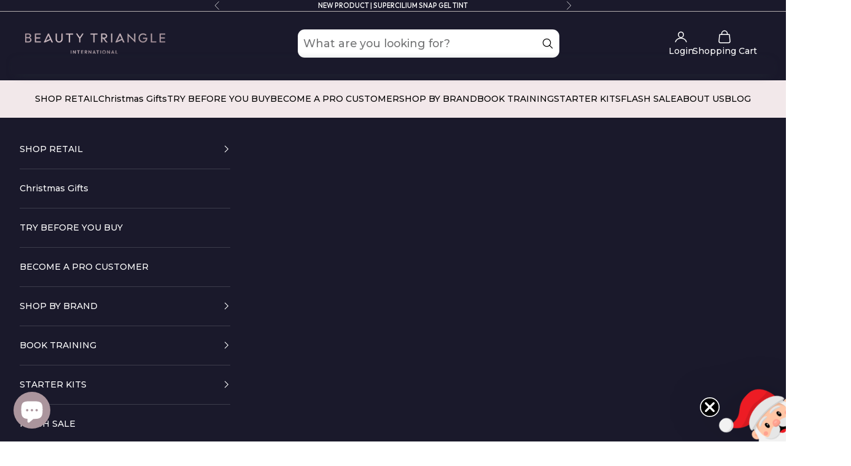

--- FILE ---
content_type: text/html; charset=utf-8
request_url: https://beautytriangle.com/collections/supercilium-training
body_size: 86694
content:
<!doctype html>

<html lang="en" dir="ltr" >
  <head>
<meta name="viewport" content="width=device-width, initial-scale=1">
    <meta charset="utf-8">
    

    <title>Supercilium Training</title><link rel="canonical" href="https://beautytriangle.com/collections/supercilium-training">
    <meta name="google-site-verification" content="PSzGf9DeKjgdj55Bvt8f1d_XIv784qf20K71oXJnNWA" /><link rel="shortcut icon" href="//beautytriangle.com/cdn/shop/files/Untitled_design_2c48e6eb-36bd-40a7-b8aa-7911d90027f4.png?v=1702672904&width=96">
      <link rel="apple-touch-icon" href="//beautytriangle.com/cdn/shop/files/Untitled_design_2c48e6eb-36bd-40a7-b8aa-7911d90027f4.png?v=1702672904&width=180"><link rel="preconnect" href="https://fonts.shopifycdn.com" crossorigin>
    
    <link rel="dns-prefetch" href="https://productreviews.shopifycdn.com">
    <link href="https://fonts.googleapis.com/css2?family=Outfit:wght@500&display=swap" rel="stylesheet">

    <link rel="preconnect" href="https://www.googletagmanager.com" crossorigin>
    <link rel="preconnect" href="https://www.google-analytics.com" crossorigin>
    <link rel="preconnect" href="https://www.clarity.ms" crossorigin><link rel="preload" href="//beautytriangle.com/cdn/fonts/montserrat/montserrat_n5.07ef3781d9c78c8b93c98419da7ad4fbeebb6635.woff2" as="font" type="font/woff2" crossorigin><link rel="preload" href="//beautytriangle.com/cdn/fonts/montserrat/montserrat_n5.07ef3781d9c78c8b93c98419da7ad4fbeebb6635.woff2" as="font" type="font/woff2" crossorigin><meta property="og:type" content="website">
  <meta property="og:title" content="Supercilium Training"><meta property="og:image" content="http://beautytriangle.com/cdn/shop/files/Logo_Social_-_Lilac_on_Blue_-_Copy.png?v=1716295642&width=2048">
  <meta property="og:image:secure_url" content="https://beautytriangle.com/cdn/shop/files/Logo_Social_-_Lilac_on_Blue_-_Copy.png?v=1716295642&width=2048">
  <meta property="og:image:width" content="2000">
  <meta property="og:image:height" content="943"><meta property="og:url" content="https://beautytriangle.com/collections/supercilium-training">
<meta property="og:site_name" content="Beauty Triangle International"><meta name="twitter:card" content="summary"><meta name="twitter:title" content="Supercilium Training">
  <meta name="twitter:description" content=""><meta name="twitter:image" content="https://beautytriangle.com/cdn/shop/files/Logo_Social_-_Lilac_on_Blue_-_Copy.png?crop=center&height=1200&v=1716295642&width=1200">
  <meta name="twitter:image:alt" content=""><script async crossorigin fetchpriority="high" src="/cdn/shopifycloud/importmap-polyfill/es-modules-shim.2.4.0.js"></script>
<script type="application/ld+json">
  {
    "@context": "https://schema.org",
    "@type": "BreadcrumbList",
    "itemListElement": [{
        "@type": "ListItem",
        "position": 1,
        "name": "Home",
        "item": "https://beautytriangle.com"
      },{
            "@type": "ListItem",
            "position": 2,
            "name": "Supercilium Training",
            "item": "https://beautytriangle.com/collections/supercilium-training"
          }]
  }
</script>


  <script type="application/ld+json">
    {
      "@context": "https://schema.org",
      "@type": "WebPage",
      "url": "https://beautytriangle.com/collections/supercilium-training",
      "mainEntity": {
        "@type": "OfferCatalog",
        "name": "Supercilium Training",
        "url": "https://beautytriangle.com/collections/supercilium-training",
        "numberOfItems": 11
      }
    }
  </script>

<style>/* Typography (heading) */
  @font-face {
  font-family: Montserrat;
  font-weight: 500;
  font-style: normal;
  font-display: fallback;
  src: url("//beautytriangle.com/cdn/fonts/montserrat/montserrat_n5.07ef3781d9c78c8b93c98419da7ad4fbeebb6635.woff2") format("woff2"),
       url("//beautytriangle.com/cdn/fonts/montserrat/montserrat_n5.adf9b4bd8b0e4f55a0b203cdd84512667e0d5e4d.woff") format("woff");
}

@font-face {
  font-family: Montserrat;
  font-weight: 500;
  font-style: italic;
  font-display: fallback;
  src: url("//beautytriangle.com/cdn/fonts/montserrat/montserrat_i5.d3a783eb0cc26f2fda1e99d1dfec3ebaea1dc164.woff2") format("woff2"),
       url("//beautytriangle.com/cdn/fonts/montserrat/montserrat_i5.76d414ea3d56bb79ef992a9c62dce2e9063bc062.woff") format("woff");
}

/* Typography (body) */
  @font-face {
  font-family: Montserrat;
  font-weight: 500;
  font-style: normal;
  font-display: fallback;
  src: url("//beautytriangle.com/cdn/fonts/montserrat/montserrat_n5.07ef3781d9c78c8b93c98419da7ad4fbeebb6635.woff2") format("woff2"),
       url("//beautytriangle.com/cdn/fonts/montserrat/montserrat_n5.adf9b4bd8b0e4f55a0b203cdd84512667e0d5e4d.woff") format("woff");
}

@font-face {
  font-family: Montserrat;
  font-weight: 500;
  font-style: italic;
  font-display: fallback;
  src: url("//beautytriangle.com/cdn/fonts/montserrat/montserrat_i5.d3a783eb0cc26f2fda1e99d1dfec3ebaea1dc164.woff2") format("woff2"),
       url("//beautytriangle.com/cdn/fonts/montserrat/montserrat_i5.76d414ea3d56bb79ef992a9c62dce2e9063bc062.woff") format("woff");
}

@font-face {
  font-family: Montserrat;
  font-weight: 700;
  font-style: normal;
  font-display: fallback;
  src: url("//beautytriangle.com/cdn/fonts/montserrat/montserrat_n7.3c434e22befd5c18a6b4afadb1e3d77c128c7939.woff2") format("woff2"),
       url("//beautytriangle.com/cdn/fonts/montserrat/montserrat_n7.5d9fa6e2cae713c8fb539a9876489d86207fe957.woff") format("woff");
}

@font-face {
  font-family: Montserrat;
  font-weight: 700;
  font-style: italic;
  font-display: fallback;
  src: url("//beautytriangle.com/cdn/fonts/montserrat/montserrat_i7.a0d4a463df4f146567d871890ffb3c80408e7732.woff2") format("woff2"),
       url("//beautytriangle.com/cdn/fonts/montserrat/montserrat_i7.f6ec9f2a0681acc6f8152c40921d2a4d2e1a2c78.woff") format("woff");
}

:root {
    /* Container */
    --container-max-width: 100%;
    --container-xxs-max-width: 27.5rem; /* 440px */
    --container-xs-max-width: 42.5rem; /* 680px */
    --container-sm-max-width: 61.25rem; /* 980px */
    --container-md-max-width: 71.875rem; /* 1150px */
    --container-lg-max-width: 78.75rem; /* 1260px */
    --container-xl-max-width: 85rem; /* 1360px */
    --container-gutter: 1.25rem;

    --section-with-border-vertical-spacing: 2rem;
    --section-with-border-vertical-spacing-tight:2rem;
    --section-without-border-vertical-spacing:2.5rem;
    --section-without-border-vertical-spacing-tight:2rem;

    --section-stack-gap:2.25rem;
    --section-stack-gap-tight: 2.25rem;
    /* Form settings */
    --form-gap: 1.25rem; /* Gap between fieldset and submit button */
    --fieldset-gap: 1rem; /* Gap between each form input within a fieldset */
    --form-control-gap: 0.625rem; /* Gap between input and label (ignored for floating label) */
    --checkbox-control-gap: 0.75rem; /* Horizontal gap between checkbox and its associated label */
    --input-padding-block: 0.65rem; /* Vertical padding for input, textarea and native select */
    --input-padding-inline: 0.8rem; /* Horizontal padding for input, textarea and native select */
    --checkbox-size: 0.875rem; /* Size (width and height) for checkbox */

    /* Other sizes */
    --sticky-area-height: calc(var(--announcement-bar-is-sticky, 0) * var(--announcement-bar-height, 0px) + var(--header-is-sticky, 0) * var(--header-height, 0px));
    
    /* RTL support */
    --transform-logical-flip: 1;
    --transform-origin-start: left;
    --transform-origin-end: right;

    /**
     * ---------------------------------------------------------------------
     * TYPOGRAPHY
     * ---------------------------------------------------------------------
     */

    /* Font properties */
    --heading-font-family: Montserrat, sans-serif;
    --heading-font-weight: 500;
    --heading-font-style: normal;
    --heading-text-transform: uppercase;
    --heading-letter-spacing: 0.1em;
    --text-font-family: Montserrat, sans-serif;
    --text-font-weight: 500;
    --text-font-style: normal;
    --text-letter-spacing: 0.0em;
    --button-font: var(--text-font-style) var(--text-font-weight) var(--text-sm) / 1.65 var(--text-font-family);
    --button-text-transform: uppercase;
    --button-letter-spacing: 0.0em;

    /* Font sizes */--text-heading-size-factor: 1;
    --text-h1: max(0.6875rem, clamp(1.375rem, 1.146341463414634rem + 0.975609756097561vw, 2rem) * var(--text-heading-size-factor));
    --text-h2: max(0.6875rem, clamp(1.25rem, 1.0670731707317074rem + 0.7804878048780488vw, 1.75rem) * var(--text-heading-size-factor));
    --text-h3: max(0.6875rem, clamp(1.125rem, 1.0335365853658536rem + 0.3902439024390244vw, 1.375rem) * var(--text-heading-size-factor));
    --text-h4: max(0.6875rem, clamp(1rem, 0.9542682926829268rem + 0.1951219512195122vw, 1.125rem) * var(--text-heading-size-factor));
    --text-h5: calc(0.875rem * var(--text-heading-size-factor));
    --text-h6: calc(0.75rem * var(--text-heading-size-factor));

    --text-xs: 0.75rem;
    --text-sm: 0.8125rem;
    --text-base: 0.875rem;
    --text-lg: 1.0rem;
    --text-xl: 1.125rem;

    /* Rounded variables (used for border radius) */
    --rounded-full: 9999px;
    --button-border-radius: 0.0rem;
    --input-border-radius: 0.0rem;

    /* Box shadow */
    --shadow-sm: 0 2px 8px rgb(0 0 0 / 0.05);
    --shadow: 0 5px 15px rgb(0 0 0 / 0.05);
    --shadow-md: 0 5px 30px rgb(0 0 0 / 0.05);
    --shadow-block: px px px rgb(var(--text-primary) / 0.0);

    /**
     * ---------------------------------------------------------------------
     * OTHER
     * ---------------------------------------------------------------------
     */

    --checkmark-svg-url: url(//beautytriangle.com/cdn/shop/t/68/assets/checkmark.svg?v=184380698634562560561747594848);
    --cursor-zoom-in-svg-url: url(//beautytriangle.com/cdn/shop/t/68/assets/cursor-zoom-in.svg?v=112480252220988712521747594847);
  }

  [dir="rtl"]:root {
    /* RTL support */
    --transform-logical-flip: -1;
    --transform-origin-start: right;
    --transform-origin-end: left;
  }

  @media screen and (min-width: 700px) {
    :root {
      /* Typography (font size) */
      --text-xs: 0.75rem;
      --text-sm: 0.8125rem;
      --text-base: 0.875rem;
      --text-lg: 1.0rem;
      --text-xl: 1.25rem;

      /* Spacing settings */
      --container-gutter: 2rem;
    }
  }

  @media screen and (min-width: 1000px) {
    :root {
      /* Spacing settings */
      --container-gutter: 3rem;

      --section-with-border-vertical-spacing: 2rem;
      --section-with-border-vertical-spacing-tight: 2rem;
      --section-without-border-vertical-spacing: 3.5rem;
      --section-without-border-vertical-spacing-tight: 2rem;

      --section-stack-gap:2.25rem;
      --section-stack-gap-tight:2.25rem;
    }
  }:root {/* Overlay used for modal */
    --page-overlay: 0 0 0 / 0.4;

    /* We use the first scheme background as default */
    --page-background: ;

    /* Product colors */
    --on-sale-text: 227 44 43;
    --on-sale-badge-background: 227 44 43;
    --on-sale-badge-text: 255 255 255;
    --sold-out-badge-background: 239 239 239;
    --sold-out-badge-text: 0 0 0 / 0.65;
    --custom-badge-background: 0 0 0;
    --custom-badge-text: 255 255 255;
    --star-color: 0 0 0;

    /* Status colors */
    --success-background: 212 227 203;
    --success-text: 48 122 7;
    --warning-background: 253 241 224;
    --warning-text: 237 138 0;
    --error-background: 243 204 204;
    --error-text: 203 43 43;
  }.color-scheme--scheme-1 {
      /* Color settings */--accent: 28 28 28;
      --text-color: 28 28 28;
      --background: 255 255 255 / 1.0;
      --background-without-opacity: 255 255 255;
      --background-gradient: ;--border-color: 221 221 221;/* Button colors */
      --button-background: 28 28 28;
      --button-text-color: 255 255 255;

      /* Circled buttons */
      --circle-button-background: 255 255 255;
      --circle-button-text-color: 28 28 28;
    }.shopify-section:has(.section-spacing.color-scheme--bg-54922f2e920ba8346f6dc0fba343d673) + .shopify-section:has(.section-spacing.color-scheme--bg-54922f2e920ba8346f6dc0fba343d673:not(.bordered-section)) .section-spacing {
      padding-block-start: 0;
    }.color-scheme--scheme-2 {
      /* Color settings */--accent: 26 25 43;
      --text-color: 26 25 43;
      --background: 242 232 234 / 1.0;
      --background-without-opacity: 242 232 234;
      --background-gradient: ;--border-color: 210 201 205;/* Button colors */
      --button-background: 26 25 43;
      --button-text-color: 255 255 255;

      /* Circled buttons */
      --circle-button-background: 255 255 255;
      --circle-button-text-color: 26 25 43;
    }.shopify-section:has(.section-spacing.color-scheme--bg-6212e3e2574205d2db680fdcbebe4e4c) + .shopify-section:has(.section-spacing.color-scheme--bg-6212e3e2574205d2db680fdcbebe4e4c:not(.bordered-section)) .section-spacing {
      padding-block-start: 0;
    }.color-scheme--scheme-3 {
      /* Color settings */--accent: 255 255 255;
      --text-color: 255 255 255;
      --background: 26 25 43 / 1.0;
      --background-without-opacity: 26 25 43;
      --background-gradient: ;--border-color: 60 60 75;/* Button colors */
      --button-background: 255 255 255;
      --button-text-color: 26 25 43;

      /* Circled buttons */
      --circle-button-background: 255 255 255;
      --circle-button-text-color: 26 25 43;
    }.shopify-section:has(.section-spacing.color-scheme--bg-168caa286838b941dbefe35b6595f19c) + .shopify-section:has(.section-spacing.color-scheme--bg-168caa286838b941dbefe35b6595f19c:not(.bordered-section)) .section-spacing {
      padding-block-start: 0;
    }.color-scheme--scheme-4 {
      /* Color settings */--accent: 255 255 255;
      --text-color: 255 255 255;
      --background: 0 0 0 / 0.0;
      --background-without-opacity: 0 0 0;
      --background-gradient: ;--border-color: 255 255 255;/* Button colors */
      --button-background: 255 255 255;
      --button-text-color: 28 28 28;

      /* Circled buttons */
      --circle-button-background: 255 255 255;
      --circle-button-text-color: 28 28 28;
    }.shopify-section:has(.section-spacing.color-scheme--bg-3671eee015764974ee0aef1536023e0f) + .shopify-section:has(.section-spacing.color-scheme--bg-3671eee015764974ee0aef1536023e0f:not(.bordered-section)) .section-spacing {
      padding-block-start: 0;
    }.color-scheme--scheme-c3cd7134-0b55-4eba-8225-71ffcfcf0f7d {
      /* Color settings */--accent: 28 28 28;
      --text-color: 28 28 28;
      --background: 252 249 250 / 1.0;
      --background-without-opacity: 252 249 250;
      --background-gradient: ;--border-color: 218 216 217;/* Button colors */
      --button-background: 28 28 28;
      --button-text-color: 255 255 255;

      /* Circled buttons */
      --circle-button-background: 255 255 255;
      --circle-button-text-color: 28 28 28;
    }.shopify-section:has(.section-spacing.color-scheme--bg-7984538602c16ec17262732e37cb0037) + .shopify-section:has(.section-spacing.color-scheme--bg-7984538602c16ec17262732e37cb0037:not(.bordered-section)) .section-spacing {
      padding-block-start: 0;
    }.color-scheme--scheme-1eb80ead-4bc5-4533-8943-3a84c0d4cc95 {
      /* Color settings */--accent: 28 28 28;
      --text-color: 28 28 28;
      --background: 247 247 247 / 1.0;
      --background-without-opacity: 247 247 247;
      --background-gradient: ;--border-color: 214 214 214;/* Button colors */
      --button-background: 28 28 28;
      --button-text-color: 255 255 255;

      /* Circled buttons */
      --circle-button-background: 255 255 255;
      --circle-button-text-color: 28 28 28;
    }.shopify-section:has(.section-spacing.color-scheme--bg-c109054e3491b0b6b2f5007c9507b997) + .shopify-section:has(.section-spacing.color-scheme--bg-c109054e3491b0b6b2f5007c9507b997:not(.bordered-section)) .section-spacing {
      padding-block-start: 0;
    }.color-scheme--scheme-1a562342-77a6-4899-a7c9-1a064e9bfeb1 {
      /* Color settings */--accent: 28 28 28;
      --text-color: 28 28 28;
      --background: 248 249 250 / 1.0;
      --background-without-opacity: 248 249 250;
      --background-gradient: ;--border-color: 215 216 217;/* Button colors */
      --button-background: 28 28 28;
      --button-text-color: 255 255 255;

      /* Circled buttons */
      --circle-button-background: 255 255 255;
      --circle-button-text-color: 28 28 28;
    }.shopify-section:has(.section-spacing.color-scheme--bg-e032ee609509358f77163979819b263d) + .shopify-section:has(.section-spacing.color-scheme--bg-e032ee609509358f77163979819b263d:not(.bordered-section)) .section-spacing {
      padding-block-start: 0;
    }.color-scheme--dialog {
      /* Color settings */--accent: 26 25 43;
      --text-color: 26 25 43;
      --background: 242 232 234 / 1.0;
      --background-without-opacity: 242 232 234;
      --background-gradient: ;--border-color: 210 201 205;/* Button colors */
      --button-background: 26 25 43;
      --button-text-color: 255 255 255;

      /* Circled buttons */
      --circle-button-background: 255 255 255;
      --circle-button-text-color: 26 25 43;
    }
</style><script>
  // This allows to expose several variables to the global scope, to be used in scripts
  window.themeVariables = {
    settings: {
      showPageTransition: null,
      pageType: "collection",
      moneyFormat: "£{{amount}}",
      moneyWithCurrencyFormat: "£{{amount}} GBP",
      currencyCodeEnabled: false,
      cartType: "drawer",
      staggerMenuApparition: true
    },

    strings: {
      addedToCart: "Added to your cart!",
      closeGallery: "Close gallery",
      zoomGallery: "Zoom picture",
      errorGallery: "Image cannot be loaded",
      shippingEstimatorNoResults: "Sorry, we do not ship to your address.",
      shippingEstimatorOneResult: "There is one shipping rate for your address:",
      shippingEstimatorMultipleResults: "There are several shipping rates for your address:",
      shippingEstimatorError: "One or more error occurred while retrieving shipping rates:",
      next: "Next",
      previous: "Previous"
    },

    mediaQueries: {
      'sm': 'screen and (min-width: 700px)',
      'md': 'screen and (min-width: 1000px)',
      'lg': 'screen and (min-width: 1150px)',
      'xl': 'screen and (min-width: 1400px)',
      '2xl': 'screen and (min-width: 1600px)',
      'sm-max': 'screen and (max-width: 699px)',
      'md-max': 'screen and (max-width: 999px)',
      'lg-max': 'screen and (max-width: 1149px)',
      'xl-max': 'screen and (max-width: 1399px)',
      '2xl-max': 'screen and (max-width: 1599px)',
      'motion-safe': '(prefers-reduced-motion: no-preference)',
      'motion-reduce': '(prefers-reduced-motion: reduce)',
      'supports-hover': 'screen and (pointer: fine)',
      'supports-touch': 'screen and (hover: none)'
    }
  };</script><script async src="//beautytriangle.com/cdn/shop/t/68/assets/es-module-shims.min.js?v=140375185335194536761747594801"></script>
    <script src="//beautytriangle.com/cdn/shop/t/68/assets/custom.js?v=159565558485610116311750940341" defer></script>

    <script>
      if (!(HTMLScriptElement.supports && HTMLScriptElement.supports('importmap'))) {
        const importMapPolyfill = document.createElement('script');
        importMapPolyfill.async = true;
        importMapPolyfill.src = "//beautytriangle.com/cdn/shop/t/68/assets/es-module-shims.min.js?v=140375185335194536761747594801";

        document.head.appendChild(importMapPolyfill);
      }
    </script>

    <script type="importmap">{
        "imports": {
          "vendor": "//beautytriangle.com/cdn/shop/t/68/assets/vendor.min.js?v=97444456987200009421747594818",
          "theme": "//beautytriangle.com/cdn/shop/t/68/assets/theme.js?v=58123539971265386001747594817",
          "photoswipe": "//beautytriangle.com/cdn/shop/t/68/assets/photoswipe.min.js?v=13374349288281597431747594813"
        }
      }
    </script>

    <script src="//beautytriangle.com/cdn/shop/t/68/assets/vendor.min.js?v=97444456987200009421747594818" type="module"></script>
    <script src="//beautytriangle.com/cdn/shop/t/68/assets/theme.js?v=58123539971265386001747594817" type="module"></script>

    <script>window.performance && window.performance.mark && window.performance.mark('shopify.content_for_header.start');</script><meta name="facebook-domain-verification" content="ptxbw33a121z9h3k8z4tpmiithuhtm">
<meta name="google-site-verification" content="HpgDyL3bp1Ag8FlV88oRYokrVtKJ80LbX_S5pT_AnjY">
<meta id="shopify-digital-wallet" name="shopify-digital-wallet" content="/66743566611/digital_wallets/dialog">
<meta name="shopify-checkout-api-token" content="36f2d496c1da4a8121823b0247dd33d2">
<link rel="alternate" type="application/atom+xml" title="Feed" href="/collections/supercilium-training.atom" />
<link rel="alternate" type="application/json+oembed" href="https://beautytriangle.com/collections/supercilium-training.oembed">
<script async="async" src="/checkouts/internal/preloads.js?locale=en-GB"></script>
<link rel="preconnect" href="https://shop.app" crossorigin="anonymous">
<script async="async" src="https://shop.app/checkouts/internal/preloads.js?locale=en-GB&shop_id=66743566611" crossorigin="anonymous"></script>
<script id="apple-pay-shop-capabilities" type="application/json">{"shopId":66743566611,"countryCode":"GB","currencyCode":"GBP","merchantCapabilities":["supports3DS"],"merchantId":"gid:\/\/shopify\/Shop\/66743566611","merchantName":"Beauty Triangle International","requiredBillingContactFields":["postalAddress","email"],"requiredShippingContactFields":["postalAddress","email"],"shippingType":"shipping","supportedNetworks":["visa","maestro","masterCard","amex","discover","elo"],"total":{"type":"pending","label":"Beauty Triangle International","amount":"1.00"},"shopifyPaymentsEnabled":true,"supportsSubscriptions":true}</script>
<script id="shopify-features" type="application/json">{"accessToken":"36f2d496c1da4a8121823b0247dd33d2","betas":["rich-media-storefront-analytics"],"domain":"beautytriangle.com","predictiveSearch":true,"shopId":66743566611,"locale":"en"}</script>
<script>var Shopify = Shopify || {};
Shopify.shop = "beauty-triangle-international.myshopify.com";
Shopify.locale = "en";
Shopify.currency = {"active":"GBP","rate":"1.0"};
Shopify.country = "GB";
Shopify.theme = {"name":"Latest","id":180171604343,"schema_name":"Prestige","schema_version":"10.3.0","theme_store_id":null,"role":"main"};
Shopify.theme.handle = "null";
Shopify.theme.style = {"id":null,"handle":null};
Shopify.cdnHost = "beautytriangle.com/cdn";
Shopify.routes = Shopify.routes || {};
Shopify.routes.root = "/";</script>
<script type="module">!function(o){(o.Shopify=o.Shopify||{}).modules=!0}(window);</script>
<script>!function(o){function n(){var o=[];function n(){o.push(Array.prototype.slice.apply(arguments))}return n.q=o,n}var t=o.Shopify=o.Shopify||{};t.loadFeatures=n(),t.autoloadFeatures=n()}(window);</script>
<script>
  window.ShopifyPay = window.ShopifyPay || {};
  window.ShopifyPay.apiHost = "shop.app\/pay";
  window.ShopifyPay.redirectState = null;
</script>
<script id="shop-js-analytics" type="application/json">{"pageType":"collection"}</script>
<script defer="defer" async type="module" src="//beautytriangle.com/cdn/shopifycloud/shop-js/modules/v2/client.init-shop-cart-sync_D0dqhulL.en.esm.js"></script>
<script defer="defer" async type="module" src="//beautytriangle.com/cdn/shopifycloud/shop-js/modules/v2/chunk.common_CpVO7qML.esm.js"></script>
<script type="module">
  await import("//beautytriangle.com/cdn/shopifycloud/shop-js/modules/v2/client.init-shop-cart-sync_D0dqhulL.en.esm.js");
await import("//beautytriangle.com/cdn/shopifycloud/shop-js/modules/v2/chunk.common_CpVO7qML.esm.js");

  window.Shopify.SignInWithShop?.initShopCartSync?.({"fedCMEnabled":true,"windoidEnabled":true});

</script>
<script>
  window.Shopify = window.Shopify || {};
  if (!window.Shopify.featureAssets) window.Shopify.featureAssets = {};
  window.Shopify.featureAssets['shop-js'] = {"shop-cart-sync":["modules/v2/client.shop-cart-sync_D9bwt38V.en.esm.js","modules/v2/chunk.common_CpVO7qML.esm.js"],"init-fed-cm":["modules/v2/client.init-fed-cm_BJ8NPuHe.en.esm.js","modules/v2/chunk.common_CpVO7qML.esm.js"],"init-shop-email-lookup-coordinator":["modules/v2/client.init-shop-email-lookup-coordinator_pVrP2-kG.en.esm.js","modules/v2/chunk.common_CpVO7qML.esm.js"],"shop-cash-offers":["modules/v2/client.shop-cash-offers_CNh7FWN-.en.esm.js","modules/v2/chunk.common_CpVO7qML.esm.js","modules/v2/chunk.modal_DKF6x0Jh.esm.js"],"init-shop-cart-sync":["modules/v2/client.init-shop-cart-sync_D0dqhulL.en.esm.js","modules/v2/chunk.common_CpVO7qML.esm.js"],"init-windoid":["modules/v2/client.init-windoid_DaoAelzT.en.esm.js","modules/v2/chunk.common_CpVO7qML.esm.js"],"shop-toast-manager":["modules/v2/client.shop-toast-manager_1DND8Tac.en.esm.js","modules/v2/chunk.common_CpVO7qML.esm.js"],"pay-button":["modules/v2/client.pay-button_CFeQi1r6.en.esm.js","modules/v2/chunk.common_CpVO7qML.esm.js"],"shop-button":["modules/v2/client.shop-button_Ca94MDdQ.en.esm.js","modules/v2/chunk.common_CpVO7qML.esm.js"],"shop-login-button":["modules/v2/client.shop-login-button_DPYNfp1Z.en.esm.js","modules/v2/chunk.common_CpVO7qML.esm.js","modules/v2/chunk.modal_DKF6x0Jh.esm.js"],"avatar":["modules/v2/client.avatar_BTnouDA3.en.esm.js"],"shop-follow-button":["modules/v2/client.shop-follow-button_BMKh4nJE.en.esm.js","modules/v2/chunk.common_CpVO7qML.esm.js","modules/v2/chunk.modal_DKF6x0Jh.esm.js"],"init-customer-accounts-sign-up":["modules/v2/client.init-customer-accounts-sign-up_CJXi5kRN.en.esm.js","modules/v2/client.shop-login-button_DPYNfp1Z.en.esm.js","modules/v2/chunk.common_CpVO7qML.esm.js","modules/v2/chunk.modal_DKF6x0Jh.esm.js"],"init-shop-for-new-customer-accounts":["modules/v2/client.init-shop-for-new-customer-accounts_BoBxkgWu.en.esm.js","modules/v2/client.shop-login-button_DPYNfp1Z.en.esm.js","modules/v2/chunk.common_CpVO7qML.esm.js","modules/v2/chunk.modal_DKF6x0Jh.esm.js"],"init-customer-accounts":["modules/v2/client.init-customer-accounts_DCuDTzpR.en.esm.js","modules/v2/client.shop-login-button_DPYNfp1Z.en.esm.js","modules/v2/chunk.common_CpVO7qML.esm.js","modules/v2/chunk.modal_DKF6x0Jh.esm.js"],"checkout-modal":["modules/v2/client.checkout-modal_U_3e4VxF.en.esm.js","modules/v2/chunk.common_CpVO7qML.esm.js","modules/v2/chunk.modal_DKF6x0Jh.esm.js"],"lead-capture":["modules/v2/client.lead-capture_DEgn0Z8u.en.esm.js","modules/v2/chunk.common_CpVO7qML.esm.js","modules/v2/chunk.modal_DKF6x0Jh.esm.js"],"shop-login":["modules/v2/client.shop-login_CoM5QKZ_.en.esm.js","modules/v2/chunk.common_CpVO7qML.esm.js","modules/v2/chunk.modal_DKF6x0Jh.esm.js"],"payment-terms":["modules/v2/client.payment-terms_BmrqWn8r.en.esm.js","modules/v2/chunk.common_CpVO7qML.esm.js","modules/v2/chunk.modal_DKF6x0Jh.esm.js"]};
</script>
<script>(function() {
  var isLoaded = false;
  function asyncLoad() {
    if (isLoaded) return;
    isLoaded = true;
    var urls = ["https:\/\/ecommplugins-scripts.trustpilot.com\/v2.1\/js\/header.min.js?settings=eyJrZXkiOiJIYndTejFUQUVkVHpBQjNpIiwicyI6InNrdSJ9\u0026v=2.5\u0026shop=beauty-triangle-international.myshopify.com","https:\/\/ecommplugins-trustboxsettings.trustpilot.com\/beauty-triangle-international.myshopify.com.js?settings=1741874632638\u0026shop=beauty-triangle-international.myshopify.com","https:\/\/widget.trustpilot.com\/bootstrap\/v5\/tp.widget.sync.bootstrap.min.js?shop=beauty-triangle-international.myshopify.com","\/\/cdn.shopify.com\/proxy\/33812f3a879b23437cb41e95fe32b9757ee4eb7a587aa502dcbbbd088d06f87f\/b2b-solution.bsscommerce.com\/js\/bss-b2b-cp.js?shop=beauty-triangle-international.myshopify.com\u0026sp-cache-control=cHVibGljLCBtYXgtYWdlPTkwMA","https:\/\/storage.nfcube.com\/instafeed-b288826169f30f60f983ce87ccca06c0.js?shop=beauty-triangle-international.myshopify.com","https:\/\/ecommplugins-scripts.trustpilot.com\/v2.1\/js\/success.min.js?settings=eyJrZXkiOiJIYndTejFUQUVkVHpBQjNpIiwicyI6InNrdSIsInQiOlsib3JkZXJzL2Z1bGZpbGxlZCJdLCJ2IjoiIiwiYSI6IiJ9\u0026shop=beauty-triangle-international.myshopify.com","https:\/\/d33a6lvgbd0fej.cloudfront.net\/script_tag\/secomapp.scripttag.js?shop=beauty-triangle-international.myshopify.com"];
    for (var i = 0; i < urls.length; i++) {
      var s = document.createElement('script');
      s.type = 'text/javascript';
      s.async = true;
      s.src = urls[i];
      var x = document.getElementsByTagName('script')[0];
      x.parentNode.insertBefore(s, x);
    }
  };
  if(window.attachEvent) {
    window.attachEvent('onload', asyncLoad);
  } else {
    window.addEventListener('load', asyncLoad, false);
  }
})();</script>
<script id="__st">var __st={"a":66743566611,"offset":0,"reqid":"f8657805-2583-4473-be39-1cb1828f3f64-1763928820","pageurl":"beautytriangle.com\/collections\/supercilium-training","u":"27e05576aa80","p":"collection","rtyp":"collection","rid":489393029395};</script>
<script>window.ShopifyPaypalV4VisibilityTracking = true;</script>
<script id="captcha-bootstrap">!function(){'use strict';const t='contact',e='account',n='new_comment',o=[[t,t],['blogs',n],['comments',n],[t,'customer']],c=[[e,'customer_login'],[e,'guest_login'],[e,'recover_customer_password'],[e,'create_customer']],r=t=>t.map((([t,e])=>`form[action*='/${t}']:not([data-nocaptcha='true']) input[name='form_type'][value='${e}']`)).join(','),a=t=>()=>t?[...document.querySelectorAll(t)].map((t=>t.form)):[];function s(){const t=[...o],e=r(t);return a(e)}const i='password',u='form_key',d=['recaptcha-v3-token','g-recaptcha-response','h-captcha-response',i],f=()=>{try{return window.sessionStorage}catch{return}},m='__shopify_v',_=t=>t.elements[u];function p(t,e,n=!1){try{const o=window.sessionStorage,c=JSON.parse(o.getItem(e)),{data:r}=function(t){const{data:e,action:n}=t;return t[m]||n?{data:e,action:n}:{data:t,action:n}}(c);for(const[e,n]of Object.entries(r))t.elements[e]&&(t.elements[e].value=n);n&&o.removeItem(e)}catch(o){console.error('form repopulation failed',{error:o})}}const l='form_type',E='cptcha';function T(t){t.dataset[E]=!0}const w=window,h=w.document,L='Shopify',v='ce_forms',y='captcha';let A=!1;((t,e)=>{const n=(g='f06e6c50-85a8-45c8-87d0-21a2b65856fe',I='https://cdn.shopify.com/shopifycloud/storefront-forms-hcaptcha/ce_storefront_forms_captcha_hcaptcha.v1.5.2.iife.js',D={infoText:'Protected by hCaptcha',privacyText:'Privacy',termsText:'Terms'},(t,e,n)=>{const o=w[L][v],c=o.bindForm;if(c)return c(t,g,e,D).then(n);var r;o.q.push([[t,g,e,D],n]),r=I,A||(h.body.append(Object.assign(h.createElement('script'),{id:'captcha-provider',async:!0,src:r})),A=!0)});var g,I,D;w[L]=w[L]||{},w[L][v]=w[L][v]||{},w[L][v].q=[],w[L][y]=w[L][y]||{},w[L][y].protect=function(t,e){n(t,void 0,e),T(t)},Object.freeze(w[L][y]),function(t,e,n,w,h,L){const[v,y,A,g]=function(t,e,n){const i=e?o:[],u=t?c:[],d=[...i,...u],f=r(d),m=r(i),_=r(d.filter((([t,e])=>n.includes(e))));return[a(f),a(m),a(_),s()]}(w,h,L),I=t=>{const e=t.target;return e instanceof HTMLFormElement?e:e&&e.form},D=t=>v().includes(t);t.addEventListener('submit',(t=>{const e=I(t);if(!e)return;const n=D(e)&&!e.dataset.hcaptchaBound&&!e.dataset.recaptchaBound,o=_(e),c=g().includes(e)&&(!o||!o.value);(n||c)&&t.preventDefault(),c&&!n&&(function(t){try{if(!f())return;!function(t){const e=f();if(!e)return;const n=_(t);if(!n)return;const o=n.value;o&&e.removeItem(o)}(t);const e=Array.from(Array(32),(()=>Math.random().toString(36)[2])).join('');!function(t,e){_(t)||t.append(Object.assign(document.createElement('input'),{type:'hidden',name:u})),t.elements[u].value=e}(t,e),function(t,e){const n=f();if(!n)return;const o=[...t.querySelectorAll(`input[type='${i}']`)].map((({name:t})=>t)),c=[...d,...o],r={};for(const[a,s]of new FormData(t).entries())c.includes(a)||(r[a]=s);n.setItem(e,JSON.stringify({[m]:1,action:t.action,data:r}))}(t,e)}catch(e){console.error('failed to persist form',e)}}(e),e.submit())}));const S=(t,e)=>{t&&!t.dataset[E]&&(n(t,e.some((e=>e===t))),T(t))};for(const o of['focusin','change'])t.addEventListener(o,(t=>{const e=I(t);D(e)&&S(e,y())}));const B=e.get('form_key'),M=e.get(l),P=B&&M;t.addEventListener('DOMContentLoaded',(()=>{const t=y();if(P)for(const e of t)e.elements[l].value===M&&p(e,B);[...new Set([...A(),...v().filter((t=>'true'===t.dataset.shopifyCaptcha))])].forEach((e=>S(e,t)))}))}(h,new URLSearchParams(w.location.search),n,t,e,['guest_login'])})(!0,!0)}();</script>
<script integrity="sha256-52AcMU7V7pcBOXWImdc/TAGTFKeNjmkeM1Pvks/DTgc=" data-source-attribution="shopify.loadfeatures" defer="defer" src="//beautytriangle.com/cdn/shopifycloud/storefront/assets/storefront/load_feature-81c60534.js" crossorigin="anonymous"></script>
<script crossorigin="anonymous" defer="defer" src="//beautytriangle.com/cdn/shopifycloud/storefront/assets/shopify_pay/storefront-65b4c6d7.js?v=20250812"></script>
<script data-source-attribution="shopify.dynamic_checkout.dynamic.init">var Shopify=Shopify||{};Shopify.PaymentButton=Shopify.PaymentButton||{isStorefrontPortableWallets:!0,init:function(){window.Shopify.PaymentButton.init=function(){};var t=document.createElement("script");t.src="https://beautytriangle.com/cdn/shopifycloud/portable-wallets/latest/portable-wallets.en.js",t.type="module",document.head.appendChild(t)}};
</script>
<script data-source-attribution="shopify.dynamic_checkout.buyer_consent">
  function portableWalletsHideBuyerConsent(e){var t=document.getElementById("shopify-buyer-consent"),n=document.getElementById("shopify-subscription-policy-button");t&&n&&(t.classList.add("hidden"),t.setAttribute("aria-hidden","true"),n.removeEventListener("click",e))}function portableWalletsShowBuyerConsent(e){var t=document.getElementById("shopify-buyer-consent"),n=document.getElementById("shopify-subscription-policy-button");t&&n&&(t.classList.remove("hidden"),t.removeAttribute("aria-hidden"),n.addEventListener("click",e))}window.Shopify?.PaymentButton&&(window.Shopify.PaymentButton.hideBuyerConsent=portableWalletsHideBuyerConsent,window.Shopify.PaymentButton.showBuyerConsent=portableWalletsShowBuyerConsent);
</script>
<script data-source-attribution="shopify.dynamic_checkout.cart.bootstrap">document.addEventListener("DOMContentLoaded",(function(){function t(){return document.querySelector("shopify-accelerated-checkout-cart, shopify-accelerated-checkout")}if(t())Shopify.PaymentButton.init();else{new MutationObserver((function(e,n){t()&&(Shopify.PaymentButton.init(),n.disconnect())})).observe(document.body,{childList:!0,subtree:!0})}}));
</script>
<link id="shopify-accelerated-checkout-styles" rel="stylesheet" media="screen" href="https://beautytriangle.com/cdn/shopifycloud/portable-wallets/latest/accelerated-checkout-backwards-compat.css" crossorigin="anonymous">
<style id="shopify-accelerated-checkout-cart">
        #shopify-buyer-consent {
  margin-top: 1em;
  display: inline-block;
  width: 100%;
}

#shopify-buyer-consent.hidden {
  display: none;
}

#shopify-subscription-policy-button {
  background: none;
  border: none;
  padding: 0;
  text-decoration: underline;
  font-size: inherit;
  cursor: pointer;
}

#shopify-subscription-policy-button::before {
  box-shadow: none;
}

      </style>

<script>window.performance && window.performance.mark && window.performance.mark('shopify.content_for_header.end');</script>
<link href="//beautytriangle.com/cdn/shop/t/68/assets/theme.css?v=13901665167821425841762861682" rel="stylesheet" type="text/css" media="all" /><link href="//beautytriangle.com/cdn/shop/t/68/assets/custom.css?v=79116082663090773481750836551" rel="stylesheet" type="text/css" media="all" />
    <link href="https://fonts.googleapis.com/css2?family=Outfit:wght@500&display=swap" rel="stylesheet">
    <link id="None" rel="stylesheet" href="https://fonts.googleapis.com/css?family=Lato:300">
                                   <link rel='stylesheet' href='https://reorder-master.hulkapps.com/css/re-order.css?v=2023-08-14 11:49:18'>

        <!-- Google Tag Manager -->
    <script>(function(w,d,s,l,i){w[l]=w[l]||[];w[l].push({'gtm.start':
    new Date().getTime(),event:'gtm.js'});var f=d.getElementsByTagName(s)[0],
    j=d.createElement(s),dl=l!='dataLayer'?'&l='+l:'';j.async=true;j.src=
    'https://www.googletagmanager.com/gtm.js?id='+i+dl;f.parentNode.insertBefore(j,f);
    })(window,document,'script','dataLayer','GTM-NZLZVHJW');</script>
    <!-- End Google Tag Manager -->
    
       <!-- Lightweight GTM, Clarity, and gtag.js (All Optimized) -->
    <script>
    (function(){
      // Clarity
      let clarityLoaded = false;
      function loadClarity() {
        if (clarityLoaded) return;
        clarityLoaded = true;
        (function(c,l,a,r,i,t,y){
          c[a]=c[a]||function(){(c[a].q=c[a].q||[]).push(arguments)};
          t=l.createElement(r);t.async=1;t.src="https://www.clarity.ms/tag/"+i;
          y=l.getElementsByTagName(r)[0];y.parentNode.insertBefore(t,y);
        })(window, document, "clarity", "script", "r9lwqw1p5f");
      }
      window.addEventListener('scroll', loadClarity, { once: true });
      window.addEventListener('click', loadClarity, { once: true });
      setTimeout(loadClarity, 3000); // fallback
    
      // Google Ads (gtag.js)
      window.addEventListener('load', function () {
        var gtagScript = document.createElement('script');
        gtagScript.async = true;
        gtagScript.src = 'https://www.googletagmanager.com/gtag/js?id=AW-11468810488';
        document.head.appendChild(gtagScript);
    
        window.dataLayer = window.dataLayer || [];
        function gtag() { dataLayer.push(arguments); }
        window.gtag = gtag;
    
        gtag('js', new Date());
        gtag('config', 'AW-11468810488');
      });
    })();
    </script>

  <!-- BEGIN app block: shopify://apps/klaviyo-email-marketing-sms/blocks/klaviyo-onsite-embed/2632fe16-c075-4321-a88b-50b567f42507 -->












  <script async src="https://static.klaviyo.com/onsite/js/VFS2xg/klaviyo.js?company_id=VFS2xg"></script>
  <script>!function(){if(!window.klaviyo){window._klOnsite=window._klOnsite||[];try{window.klaviyo=new Proxy({},{get:function(n,i){return"push"===i?function(){var n;(n=window._klOnsite).push.apply(n,arguments)}:function(){for(var n=arguments.length,o=new Array(n),w=0;w<n;w++)o[w]=arguments[w];var t="function"==typeof o[o.length-1]?o.pop():void 0,e=new Promise((function(n){window._klOnsite.push([i].concat(o,[function(i){t&&t(i),n(i)}]))}));return e}}})}catch(n){window.klaviyo=window.klaviyo||[],window.klaviyo.push=function(){var n;(n=window._klOnsite).push.apply(n,arguments)}}}}();</script>

  




  <script>
    window.klaviyoReviewsProductDesignMode = false
  </script>



  <!-- BEGIN app snippet: customer-hub-data --><script>
  if (!window.customerHub) {
    window.customerHub = {};
  }
  window.customerHub.storefrontRoutes = {
    login: "/account/login?return_url=%2F%23k-hub",
    register: "/account/register?return_url=%2F%23k-hub",
    logout: "/account/logout",
    profile: "/account",
    addresses: "/account/addresses",
  };
  
  window.customerHub.userId = null;
  
  window.customerHub.storeDomain = "beauty-triangle-international.myshopify.com";

  

  
    window.customerHub.storeLocale = {
        currentLanguage: 'en',
        currentCountry: 'GB',
        availableLanguages: [
          
            {
              iso_code: 'en',
              endonym_name: 'English'
            }
          
        ],
        availableCountries: [
          
            {
              iso_code: 'GB',
              name: 'United Kingdom',
              currency_code: 'GBP'
            }
          
        ]
    };
  
</script>
<!-- END app snippet -->
  <!-- BEGIN app snippet: customer-hub-localization-form-injection --><div style="display: none">
  <localization-form>
  <form method="post" action="/localization" id="localization_form" accept-charset="UTF-8" class="shopify-localization-form" enctype="multipart/form-data"><input type="hidden" name="form_type" value="localization" /><input type="hidden" name="utf8" value="✓" /><input type="hidden" name="_method" value="put" /><input type="hidden" name="return_to" value="/collections/supercilium-training" />
    <input type="hidden" id="CustomerHubLanguageCodeSelector" name="language_code" value="en" />
    <input type="hidden" id="CustomerHubCountryCodeSelector" name="country_code" value="GB" />
  </form>
  </localization-form>
</div><!-- END app snippet -->





<!-- END app block --><!-- BEGIN app block: shopify://apps/bss-b2b-solution/blocks/config-header/451233f2-9631-4c49-8b6f-057e4ebcde7f -->

<script id="bss-b2b-config-data">
  	if (typeof BSS_B2B == 'undefined') {
  		var BSS_B2B = {};
	}

	
        BSS_B2B.storeId = 7459;
        BSS_B2B.currentPlan = "false";
        BSS_B2B.planCode = "platinum";
        BSS_B2B.shopModules = JSON.parse('[{"code":"qb","status":0},{"code":"cp","status":0},{"code":"act","status":0},{"code":"form","status":1},{"code":"tax_exempt","status":0},{"code":"amo","status":0},{"code":"mc","status":0},{"code":"public_api","status":1},{"code":"dc","status":0},{"code":"cart_note","status":0},{"code":"mo","status":0},{"code":"tax_display","status":0},{"code":"sr","status":0},{"code":"bogo","status":0},{"code":"qi","status":0},{"code":"ef","status":0},{"code":"pl","status":0},{"code":"nt","status":0}]');
        BSS_B2B.version = 1;
        var bssB2bApiServer = "https://b2b-solution-api.bsscommerce.com";
        var bssB2bCmsUrl = "https://b2b-solution.bsscommerce.com";
        var bssGeoServiceUrl = "https://geo-ip-service.bsscommerce.com";
        var bssB2bCheckoutUrl = "https://b2b-solution-checkout.bsscommerce.com";
    

	
		BSS_B2B.integrationApp = [{"app_id":5,"app_name":"Klaviyo","status":1}];
	

	
		BSS_B2B.advancedSetting = {"shop_id":7459,"checkout_customization":{"discountTitle":"","useShopifyDiscount":true},"price_override":1};
	

	
	
	
	
	
	
	
	
	
	
	
	
	
		BSS_B2B.rfGeneralSettings = {"form_success_notification":"Created wholesaler successfully","sent_email_success_notification":"We have sent an email to {email}, please click on the included link to verify your email address","form_edit_success_notification":"Edited wholesaler successfully","form_fail_notification":"Created wholesaler failed","form_edit_fail_notification":"Edited wholesaler failed","vat_valid":"VALID VAT NUMBER","vat_not_valid":"EU VAT is not valid. Please re-enter","customer_exist":"Customer email already exists","required_field":"This field is required","password_too_short":"Password is too short (minimum is 5 characters)","password_invalid_with_spaces":"Password cannot start or end with spaces","password_error_label":"Password must include:","min_password":"At least {number} characters","at_least_number":"At least one number","at_least_special":"At least one special character","mixture_upper_lower":"At least one uppercase letter","email_format":"Must be email format","email_contain_invalid_domain":"Email contains an invalid domain name","error_created_account_on_shopify":"Error when creating account on Shopify","loadingForm":"Loading...","create":"Create","phone_is_invalid":"Phone is invalid","phone_has_already_been_taken":"Phone has already been taken","country_invalid":"Country is not valid. Please choose country again","complete_reCapcha_task":"Please complete reCAPTCHA task","abn_valid":"This ABN is registered to","abn_not_valid":"ABN is not valid. Please re-enter","gst_valid":"VALID India GST NUMBER","gst_not_valid":"India GST number is not valid. Please re-enter","uk_valid":"VALID UK VAT NUMBER","uk_not_valid":"UK VAT number is not valid. Please re-enter","us_ein_valid":"VALID US EIN NUMBER","us_ein_not_valid":"US EIN number is not valid. Please re-enter","text_color_success":"#008000","text_color_failed":"#ff0000","submit_button_color":"#6200c3","registration_forms":"None","email_is_invalid":"Email is invalid","complete_privacy_policy":"Please accept the privacy policy","default_form_title":"Create account","submit_button":"SUBMIT","registerPage_url":"/account/register"};
	
	
</script>






<script id="bss-b2b-customize">
	// eslint-disable-next-line no-console
console.log("B2B hooks")
window.bssB2BHooks = window.bssB2BHooks || {
    actions: {},
    filters: {},
};

window.BSS_B2B = window.BSS_B2B || {};

window.BSS_B2B.addAction = (tag, callback) => {
    window.bssB2BHooks.actions[tag] = callback;
}
window.BSS_B2B.addFilter = (tag,  value) => {
    window.bssB2BHooks.filters[tag] = value;
}

const detectCheckoutBtn = ({checkoutButton}) => {
    if (!checkoutButton.hasClass('shopify-payment-button') && !checkoutButton.hasClass('bss_checkout')) {
        let a = document.createElement("button");
        a.innerHTML = checkoutButton.html();
        a.classList.add('bss-checkout');
        a.classList.add('button');
        setTimeout(() => {
            a.setAttribute('style', 'pointer-events:unset; ');
        }, 500);
        checkoutButton.after(a);
        if (BSS_B2B.modules['amo']) {
            a.innerHTML = 'Loading';
            a.classList.add('bss_checkout');
        } else {
            checkoutButton.html('Check out');
        }
        let b = $('.bss-checkout');
        checkoutButton.remove();
        checkoutButton = b;
    }
    return checkoutButton
}
window.BSS_B2B.addFilter('fix_checkout_btn_selector', detectCheckoutBtn);
const handleAjaxCartEleClickInHandleAjaxCart = ({
    shopData,
    isEnableCP,
    isEnabledTD,
    isEnableQB,
    isEnabledQI,
    ajaxCartDelayTime,
    Tax
}) => {
    setTimeout(function () {
        BSS_B2B.handleCartCheckoutBtn(shopData);
    }, 1500);
}
window.BSS_B2B.addAction('handle_ajax_cart_ele_click_in_handleAjaxCart', handleAjaxCartEleClickInHandleAjaxCart);

function setCartTotalPriceAttribute() {
    let subtotal = document.querySelector(".rebuy-cart__flyout-subtotal-amount");
    if (subtotal && !subtotal.hasAttribute("bss-b2b-cart-total-price")) {
        subtotal.setAttribute("bss-b2b-cart-total-price", "");
    } else {
        console.error("Element with class 'rebuy-cart__flyout-subtotal-amount' not found.");
    }    
}


setTimeout(() => {
    const observer = new MutationObserver((MutationList) => {
        for (let item of MutationList) {
            if (item.target.classList.contains("rebuy-cart__checkout-button")) {
                updateCartItems()
                setCartTotalPriceAttribute();
                BSS_B2B.cart.fixer(BSS_B2B.shopData, false, false)
            }
            if (item.target.classList.contains("rebuy-cart__flyout-subtotal-amount")) {
                updateCartItems()
                BSS_B2B.cart.fixer(BSS_B2B.shopData, false, false)
            }
            if (item.target.classList.contains("quick-buy-modal")) {
                BSS_B2B.cp.changeProductPrice(BSS_B2B.shopData, false, false, false);
            }          
        }
    })
    observer.observe(document.body, {
        childList: true,
        subtree: true
    })
}, 300)

async function updateCartItems() {
    try {
        const response = await fetch('/cart.js');
        const data = await response.json();

        if (!data.items || !Array.isArray(data.items)) return;

        const cartItems = document.querySelectorAll(".rebuy-cart__flyout-item");
        const priceElements = document.querySelectorAll(".rebuy-cart__flyout-item-info .rebuy-money");

        cartItems.forEach((itemElement, index) => {
            const itemTitle = itemElement.querySelector('.rebuy-cart__flyout-item-info a').textContent.trim();
           
            const matchedItem = data.items.find(cartItem => cartItem.title.trim() === itemTitle);
            itemElement.setAttribute("data-cart-item-key", matchedItem.key);
            if (matchedItem && priceElements[index]) {
                priceElements[index].setAttribute("bss-b2b-cart-item-key", matchedItem.key);
                priceElements[index].setAttribute("bss-b2b-item-original-price", "");
                priceElements[index].setAttribute("bss-b2b-item-original-price-qb", "");
            }
        });
    } catch (error) {
        console.error("Error fetching cart data:", error);
    }
}

                        ;
</script>

<style></style>



<script id="bss-b2b-store-data" type="application/json">
{
  "shop": {
    "domain": "beautytriangle.com",
    "permanent_domain": "beauty-triangle-international.myshopify.com",
    "url": "https://beautytriangle.com",
    "secure_url": "https://beautytriangle.com",
    "money_format": "£{{amount}}",
    "currency": "GBP",
    "cart_current_currency": "GBP",
    "multi_currencies": [
        
            "GBP"
        
    ]
  },
  "customer": {
    "id": null,
    "tags": null,
    "tax_exempt": null,
    "first_name": null,
    "last_name": null,
    "phone": null,
    "email": "",
	"country_code": "",
	"addresses": [
		
	]
  },
  "cart": {"note":null,"attributes":{},"original_total_price":0,"total_price":0,"total_discount":0,"total_weight":0.0,"item_count":0,"items":[],"requires_shipping":false,"currency":"GBP","items_subtotal_price":0,"cart_level_discount_applications":[],"checkout_charge_amount":0},
  "line_item_products": [],
  "template": "collection",
  "product": "bnVsbA==",
  "product_collections": [
    
  ],
  "collection": [{"id":9517381058835,"title":"Certified Brow \u0026 Lash Lamination Course","handle":"certified-brow-lash-lamination-course-2798521-1","description":"\u003cp dir=\"ltr\"\u003e\u003cspan\u003eDiscover the secrets to flawless Brow Lamination \u0026amp; Lash Lifting with our comprehensive training. Enroll today to elevate your salon's offerings and master the art of enhancing natural beauty.\u003c\/span\u003e\u003c\/p\u003e\n\u003cul\u003e\n\u003cli\u003e\n\u003cspan\u003eLearn theory and practical techniques from industry-leading Brow Artists.\u003c\/span\u003e\u003cspan\u003e\u003cbr\u003e\u003c\/span\u003e\n\u003c\/li\u003e\n\u003cli\u003e\n\u003cspan\u003eAccess extra chapters on Step-by-step Lash Lifting, Troubleshooting, and Pro Tips.\u003c\/span\u003e\u003cspan\u003e\u003cbr\u003e\u003c\/span\u003e\n\u003c\/li\u003e\n\u003cli\u003e\n\u003cspan\u003eEarn a digital certificate upon completion and validate your expertise in lamination treatments.\u003c\/span\u003e\u003cbr\u003e\n\u003c\/li\u003e\n\u003c\/ul\u003e\n\u003cp dir=\"ltr\"\u003e\u003cspan\u003e   Want to try our free basic Brow Lamination course before you enroll? \u003c\/span\u003e\u003ca href=\"https:\/\/beautytriangle.com\/products\/basic-brow-lamination-course-2796443-1\" target=\"_blank\" rel=\"noopener\"\u003e\u003cspan\u003eClick here.\u003c\/span\u003e\u003c\/a\u003e\u003c\/p\u003e\n\u003cp\u003e \u003c\/p\u003e","published_at":"2024-06-16T19:59:59+01:00","created_at":"2024-06-16T19:58:10+01:00","vendor":"Thinkific","type":"Course","tags":["Online Course","PB","Retail","Semi trade","Supercilium","Supercilium_Acadamy"],"price":7000,"price_min":7000,"price_max":7000,"available":true,"price_varies":false,"compare_at_price":17500,"compare_at_price_min":17500,"compare_at_price_max":17500,"compare_at_price_varies":false,"variants":[{"id":49301529985299,"title":"Price","option1":"Price","option2":null,"option3":null,"sku":"ST-003","requires_shipping":true,"taxable":true,"featured_image":null,"available":true,"name":"Certified Brow \u0026 Lash Lamination Course - Price","public_title":"Price","options":["Price"],"price":7000,"weight":0,"compare_at_price":17500,"inventory_management":"shopify","barcode":"8000000000001","requires_selling_plan":false,"selling_plan_allocations":[],"quantity_rule":{"min":1,"max":null,"increment":1}}],"images":["\/\/beautytriangle.com\/cdn\/shop\/files\/supercilium-certified-brow-and-lash-lamination-course-2.png?v=1763729996","\/\/beautytriangle.com\/cdn\/shop\/files\/supercilium-certified-brow-and-lash-lamination-course-1.webp?v=1763729996"],"featured_image":"\/\/beautytriangle.com\/cdn\/shop\/files\/supercilium-certified-brow-and-lash-lamination-course-2.png?v=1763729996","options":["Title"],"media":[{"alt":null,"id":67605848621431,"position":1,"preview_image":{"aspect_ratio":1.0,"height":1000,"width":1000,"src":"\/\/beautytriangle.com\/cdn\/shop\/files\/supercilium-certified-brow-and-lash-lamination-course-2.png?v=1763729996"},"aspect_ratio":1.0,"height":1000,"media_type":"image","src":"\/\/beautytriangle.com\/cdn\/shop\/files\/supercilium-certified-brow-and-lash-lamination-course-2.png?v=1763729996","width":1000},{"alt":null,"id":67605808710007,"position":2,"preview_image":{"aspect_ratio":1.0,"height":1000,"width":1000,"src":"\/\/beautytriangle.com\/cdn\/shop\/files\/preview_images\/db652120bbf34f85afc6d61aa5ddcb95.thumbnail.0000000000.jpg?v=1763729860"},"aspect_ratio":1.0,"duration":30000,"media_type":"video","sources":[{"format":"mp4","height":480,"mime_type":"video\/mp4","url":"\/\/beautytriangle.com\/cdn\/shop\/videos\/c\/vp\/db652120bbf34f85afc6d61aa5ddcb95\/db652120bbf34f85afc6d61aa5ddcb95.SD-480p-0.9Mbps-63485805.mp4?v=0","width":480},{"format":"mp4","height":720,"mime_type":"video\/mp4","url":"\/\/beautytriangle.com\/cdn\/shop\/videos\/c\/vp\/db652120bbf34f85afc6d61aa5ddcb95\/db652120bbf34f85afc6d61aa5ddcb95.HD-720p-1.6Mbps-63485805.mp4?v=0","width":720},{"format":"m3u8","height":720,"mime_type":"application\/x-mpegURL","url":"\/\/beautytriangle.com\/cdn\/shop\/videos\/c\/vp\/db652120bbf34f85afc6d61aa5ddcb95\/db652120bbf34f85afc6d61aa5ddcb95.m3u8?v=0","width":720}]},{"alt":null,"id":67605802910071,"position":3,"preview_image":{"aspect_ratio":1.0,"height":768,"width":768,"src":"\/\/beautytriangle.com\/cdn\/shop\/files\/supercilium-certified-brow-and-lash-lamination-course-1.webp?v=1763729996"},"aspect_ratio":1.0,"height":768,"media_type":"image","src":"\/\/beautytriangle.com\/cdn\/shop\/files\/supercilium-certified-brow-and-lash-lamination-course-1.webp?v=1763729996","width":768}],"requires_selling_plan":false,"selling_plan_groups":[],"content":"\u003cp dir=\"ltr\"\u003e\u003cspan\u003eDiscover the secrets to flawless Brow Lamination \u0026amp; Lash Lifting with our comprehensive training. Enroll today to elevate your salon's offerings and master the art of enhancing natural beauty.\u003c\/span\u003e\u003c\/p\u003e\n\u003cul\u003e\n\u003cli\u003e\n\u003cspan\u003eLearn theory and practical techniques from industry-leading Brow Artists.\u003c\/span\u003e\u003cspan\u003e\u003cbr\u003e\u003c\/span\u003e\n\u003c\/li\u003e\n\u003cli\u003e\n\u003cspan\u003eAccess extra chapters on Step-by-step Lash Lifting, Troubleshooting, and Pro Tips.\u003c\/span\u003e\u003cspan\u003e\u003cbr\u003e\u003c\/span\u003e\n\u003c\/li\u003e\n\u003cli\u003e\n\u003cspan\u003eEarn a digital certificate upon completion and validate your expertise in lamination treatments.\u003c\/span\u003e\u003cbr\u003e\n\u003c\/li\u003e\n\u003c\/ul\u003e\n\u003cp dir=\"ltr\"\u003e\u003cspan\u003e   Want to try our free basic Brow Lamination course before you enroll? \u003c\/span\u003e\u003ca href=\"https:\/\/beautytriangle.com\/products\/basic-brow-lamination-course-2796443-1\" target=\"_blank\" rel=\"noopener\"\u003e\u003cspan\u003eClick here.\u003c\/span\u003e\u003c\/a\u003e\u003c\/p\u003e\n\u003cp\u003e \u003c\/p\u003e"},{"id":9517381026067,"title":"Certified Brow Mapping Course","handle":"certified-brow-mapping-course-2798611-1","description":"\u003cp dir=\"ltr\"\u003e\u003cspan\u003eExperience the art of Brow Mapping, enhancing symmetry and balance for your clients' face and eyes. Our course teaches you the skills to master boss-ass Brow Mapping, ensuring highly symmetrical eyebrows—a perfect foundation for flawless brow tint or henna treatments.\u003c\/span\u003e\u003c\/p\u003e\n\u003cul\u003e\n\u003cli role=\"presentation\" dir=\"ltr\"\u003e\u003cspan\u003eReceive a digital certificate upon completion.\u003c\/span\u003e\u003c\/li\u003e\n\u003cli role=\"presentation\" dir=\"ltr\"\u003e\u003cspan\u003eLearn from Stephanie Hadris, renowned for her viral YouTube Brow Mapping tutorial.\u003c\/span\u003e\u003c\/li\u003e\n\u003cli role=\"presentation\" dir=\"ltr\"\u003e\u003cspan\u003eValidate your knowledge with a quiz to reinforce your learnings.\u003c\/span\u003e\u003c\/li\u003e\n\u003c\/ul\u003e\n\u003cp\u003e \u003c\/p\u003e","published_at":"2024-06-16T19:59:58+01:00","created_at":"2024-06-16T19:58:10+01:00","vendor":"Thinkific","type":"Course","tags":["Online Course","Online Training","PB","Retail","Semi trade","Supercilium","Supercilium_Acadamy"],"price":7000,"price_min":7000,"price_max":7000,"available":true,"price_varies":false,"compare_at_price":17500,"compare_at_price_min":17500,"compare_at_price_max":17500,"compare_at_price_varies":false,"variants":[{"id":49301529952531,"title":"Price","option1":"Price","option2":null,"option3":null,"sku":"ST-005","requires_shipping":true,"taxable":true,"featured_image":null,"available":true,"name":"Certified Brow Mapping Course - Price","public_title":"Price","options":["Price"],"price":7000,"weight":0,"compare_at_price":17500,"inventory_management":"shopify","barcode":"8000000000003","requires_selling_plan":false,"selling_plan_allocations":[],"quantity_rule":{"min":1,"max":null,"increment":1}}],"images":["\/\/beautytriangle.com\/cdn\/shop\/files\/supercilium-certified-brow-mapping-course-1.webp?v=1763731598","\/\/beautytriangle.com\/cdn\/shop\/files\/supercilium-certified-brow-mapping-course.png?v=1763732183","\/\/beautytriangle.com\/cdn\/shop\/files\/supercilium-certified-brow-mapping-course-2.webp?v=1763732183","\/\/beautytriangle.com\/cdn\/shop\/files\/supercilium-certified-brow-mapping-course-4.webp?v=1763732183"],"featured_image":"\/\/beautytriangle.com\/cdn\/shop\/files\/supercilium-certified-brow-mapping-course-1.webp?v=1763731598","options":["Title"],"media":[{"alt":null,"id":67606286008695,"position":1,"preview_image":{"aspect_ratio":1.0,"height":768,"width":768,"src":"\/\/beautytriangle.com\/cdn\/shop\/files\/supercilium-certified-brow-mapping-course-1.webp?v=1763731598"},"aspect_ratio":1.0,"height":768,"media_type":"image","src":"\/\/beautytriangle.com\/cdn\/shop\/files\/supercilium-certified-brow-mapping-course-1.webp?v=1763731598","width":768},{"alt":null,"id":67606429237623,"position":2,"preview_image":{"aspect_ratio":1.0,"height":1000,"width":1000,"src":"\/\/beautytriangle.com\/cdn\/shop\/files\/preview_images\/7624f119736f4c3ca8d2b9dfe371a0bf.thumbnail.0000000000.jpg?v=1763732156"},"aspect_ratio":1.0,"duration":32000,"media_type":"video","sources":[{"format":"mp4","height":480,"mime_type":"video\/mp4","url":"\/\/beautytriangle.com\/cdn\/shop\/videos\/c\/vp\/7624f119736f4c3ca8d2b9dfe371a0bf\/7624f119736f4c3ca8d2b9dfe371a0bf.SD-480p-0.9Mbps-63488175.mp4?v=0","width":480},{"format":"mp4","height":720,"mime_type":"video\/mp4","url":"\/\/beautytriangle.com\/cdn\/shop\/videos\/c\/vp\/7624f119736f4c3ca8d2b9dfe371a0bf\/7624f119736f4c3ca8d2b9dfe371a0bf.HD-720p-1.6Mbps-63488175.mp4?v=0","width":720},{"format":"m3u8","height":720,"mime_type":"application\/x-mpegURL","url":"\/\/beautytriangle.com\/cdn\/shop\/videos\/c\/vp\/7624f119736f4c3ca8d2b9dfe371a0bf\/7624f119736f4c3ca8d2b9dfe371a0bf.m3u8?v=0","width":720}]},{"alt":null,"id":67606271852919,"position":3,"preview_image":{"aspect_ratio":1.0,"height":1000,"width":1000,"src":"\/\/beautytriangle.com\/cdn\/shop\/files\/supercilium-certified-brow-mapping-course.png?v=1763732183"},"aspect_ratio":1.0,"height":1000,"media_type":"image","src":"\/\/beautytriangle.com\/cdn\/shop\/files\/supercilium-certified-brow-mapping-course.png?v=1763732183","width":1000},{"alt":null,"id":67606294430071,"position":4,"preview_image":{"aspect_ratio":1.0,"height":768,"width":768,"src":"\/\/beautytriangle.com\/cdn\/shop\/files\/supercilium-certified-brow-mapping-course-2.webp?v=1763732183"},"aspect_ratio":1.0,"height":768,"media_type":"image","src":"\/\/beautytriangle.com\/cdn\/shop\/files\/supercilium-certified-brow-mapping-course-2.webp?v=1763732183","width":768},{"alt":null,"id":67606327755127,"position":5,"preview_image":{"aspect_ratio":1.0,"height":768,"width":768,"src":"\/\/beautytriangle.com\/cdn\/shop\/files\/supercilium-certified-brow-mapping-course-4.webp?v=1763732183"},"aspect_ratio":1.0,"height":768,"media_type":"image","src":"\/\/beautytriangle.com\/cdn\/shop\/files\/supercilium-certified-brow-mapping-course-4.webp?v=1763732183","width":768}],"requires_selling_plan":false,"selling_plan_groups":[],"content":"\u003cp dir=\"ltr\"\u003e\u003cspan\u003eExperience the art of Brow Mapping, enhancing symmetry and balance for your clients' face and eyes. Our course teaches you the skills to master boss-ass Brow Mapping, ensuring highly symmetrical eyebrows—a perfect foundation for flawless brow tint or henna treatments.\u003c\/span\u003e\u003c\/p\u003e\n\u003cul\u003e\n\u003cli role=\"presentation\" dir=\"ltr\"\u003e\u003cspan\u003eReceive a digital certificate upon completion.\u003c\/span\u003e\u003c\/li\u003e\n\u003cli role=\"presentation\" dir=\"ltr\"\u003e\u003cspan\u003eLearn from Stephanie Hadris, renowned for her viral YouTube Brow Mapping tutorial.\u003c\/span\u003e\u003c\/li\u003e\n\u003cli role=\"presentation\" dir=\"ltr\"\u003e\u003cspan\u003eValidate your knowledge with a quiz to reinforce your learnings.\u003c\/span\u003e\u003c\/li\u003e\n\u003c\/ul\u003e\n\u003cp\u003e \u003c\/p\u003e"},{"id":9517380993299,"title":"CERTIFIED AIRBRUSH BROWS COURSE","handle":"certified-airbrush-brows-course-2774960","description":"\u003cdiv\u003e\n\u003cstrong\u003eIn this course, you'll learn:\u003c\/strong\u003e\u003cspan\u003e\u003c\/span\u003e\n\u003c\/div\u003e\n\u003cul\u003e\n\u003cli\u003eMastering the \u003ca rel=\"noopener\" title=\"Airbrush for brows\" href=\"https:\/\/beautytriangle.com\/products\/supercilium-air-brush-brow-dye-kit\" target=\"_blank\"\u003eAirbrush \u003c\/a\u003eHybrid Brows trend\u003c\/li\u003e\n\u003cli\u003e\u003cspan\u003eStep-by-step instructions for precise Airbrush application\u003c\/span\u003e\u003c\/li\u003e\n\u003cli\u003e\u003cspan\u003eTechnical insights on working with the Airbrush Machine\u003c\/span\u003e\u003c\/li\u003e\n\u003cli\u003e\u003cspan\u003ePractical tips for effective brow enhancement techniques\u003c\/span\u003e\u003c\/li\u003e\n\u003cli\u003e\u003cspan\u003eCrafting super smooth and crisp ombre brow looks\u003c\/span\u003e\u003c\/li\u003e\n\u003cli\u003e\u003cspan\u003eTroubleshooting common issues with Airbrush technique\u003c\/span\u003e\u003c\/li\u003e\n\u003cli\u003e\u003cspan\u003eExclusive Pro Tips from Brow Pros Elisa \u0026amp; Jenniree\u003c\/span\u003e\u003c\/li\u003e\n\u003cli\u003e\u003cspan\u003eBonus business tips to boost your salon's success\u003c\/span\u003e\u003c\/li\u003e\n\u003c\/ul\u003e\n\u003cdiv\u003e\u003cspan\u003eDon't miss this opportunity to level up your brow artistry and elevate your salon's offerings. Add to cart now and embark on your journey to becoming an Airbrush Pro!\u003c\/span\u003e\u003c\/div\u003e\n\u003c!----\u003e","published_at":"2024-06-16T19:59:57+01:00","created_at":"2024-06-16T19:58:10+01:00","vendor":"Thinkific","type":"Course","tags":["Online Course","PB","Retail","Semi trade","Supercilium","Supercilium_Acadamy"],"price":7000,"price_min":7000,"price_max":7000,"available":true,"price_varies":false,"compare_at_price":17500,"compare_at_price_min":17500,"compare_at_price_max":17500,"compare_at_price_varies":false,"variants":[{"id":49301529919763,"title":"Price","option1":"Price","option2":null,"option3":null,"sku":"ST-001","requires_shipping":true,"taxable":true,"featured_image":null,"available":true,"name":"CERTIFIED AIRBRUSH BROWS COURSE - Price","public_title":"Price","options":["Price"],"price":7000,"weight":0,"compare_at_price":17500,"inventory_management":"shopify","barcode":"8000000000007","requires_selling_plan":false,"selling_plan_allocations":[],"quantity_rule":{"min":1,"max":null,"increment":1}}],"images":["\/\/beautytriangle.com\/cdn\/shop\/files\/certified-supercilium-airbrush-brows-course.webp?v=1763724213"],"featured_image":"\/\/beautytriangle.com\/cdn\/shop\/files\/certified-supercilium-airbrush-brows-course.webp?v=1763724213","options":["Title"],"media":[{"alt":null,"id":67604257702263,"position":1,"preview_image":{"aspect_ratio":1.0,"height":768,"width":768,"src":"\/\/beautytriangle.com\/cdn\/shop\/files\/certified-supercilium-airbrush-brows-course.webp?v=1763724213"},"aspect_ratio":1.0,"height":768,"media_type":"image","src":"\/\/beautytriangle.com\/cdn\/shop\/files\/certified-supercilium-airbrush-brows-course.webp?v=1763724213","width":768},{"alt":null,"id":67604663992695,"position":2,"preview_image":{"aspect_ratio":1.0,"height":1000,"width":1000,"src":"\/\/beautytriangle.com\/cdn\/shop\/files\/preview_images\/dbd1a18399684086966cac11671bef4b.thumbnail.0000000000.jpg?v=1763725707"},"aspect_ratio":1.0,"duration":30000,"media_type":"video","sources":[{"format":"mp4","height":480,"mime_type":"video\/mp4","url":"\/\/beautytriangle.com\/cdn\/shop\/videos\/c\/vp\/dbd1a18399684086966cac11671bef4b\/dbd1a18399684086966cac11671bef4b.SD-480p-0.9Mbps-63482196.mp4?v=0","width":480},{"format":"mp4","height":720,"mime_type":"video\/mp4","url":"\/\/beautytriangle.com\/cdn\/shop\/videos\/c\/vp\/dbd1a18399684086966cac11671bef4b\/dbd1a18399684086966cac11671bef4b.HD-720p-1.6Mbps-63482196.mp4?v=0","width":720},{"format":"m3u8","height":720,"mime_type":"application\/x-mpegURL","url":"\/\/beautytriangle.com\/cdn\/shop\/videos\/c\/vp\/dbd1a18399684086966cac11671bef4b\/dbd1a18399684086966cac11671bef4b.m3u8?v=0","width":720}]}],"requires_selling_plan":false,"selling_plan_groups":[],"content":"\u003cdiv\u003e\n\u003cstrong\u003eIn this course, you'll learn:\u003c\/strong\u003e\u003cspan\u003e\u003c\/span\u003e\n\u003c\/div\u003e\n\u003cul\u003e\n\u003cli\u003eMastering the \u003ca rel=\"noopener\" title=\"Airbrush for brows\" href=\"https:\/\/beautytriangle.com\/products\/supercilium-air-brush-brow-dye-kit\" target=\"_blank\"\u003eAirbrush \u003c\/a\u003eHybrid Brows trend\u003c\/li\u003e\n\u003cli\u003e\u003cspan\u003eStep-by-step instructions for precise Airbrush application\u003c\/span\u003e\u003c\/li\u003e\n\u003cli\u003e\u003cspan\u003eTechnical insights on working with the Airbrush Machine\u003c\/span\u003e\u003c\/li\u003e\n\u003cli\u003e\u003cspan\u003ePractical tips for effective brow enhancement techniques\u003c\/span\u003e\u003c\/li\u003e\n\u003cli\u003e\u003cspan\u003eCrafting super smooth and crisp ombre brow looks\u003c\/span\u003e\u003c\/li\u003e\n\u003cli\u003e\u003cspan\u003eTroubleshooting common issues with Airbrush technique\u003c\/span\u003e\u003c\/li\u003e\n\u003cli\u003e\u003cspan\u003eExclusive Pro Tips from Brow Pros Elisa \u0026amp; Jenniree\u003c\/span\u003e\u003c\/li\u003e\n\u003cli\u003e\u003cspan\u003eBonus business tips to boost your salon's success\u003c\/span\u003e\u003c\/li\u003e\n\u003c\/ul\u003e\n\u003cdiv\u003e\u003cspan\u003eDon't miss this opportunity to level up your brow artistry and elevate your salon's offerings. Add to cart now and embark on your journey to becoming an Airbrush Pro!\u003c\/span\u003e\u003c\/div\u003e\n\u003c!----\u003e"},{"id":9517380927763,"title":"Certified Hybrid Brow \u0026 Lash Dye Course","handle":"certified-hybrid-brow-and-lash-dye-course-2799759-1","description":"\u003cp\u003e\u003cspan\u003eJoin our Premium Brow \u0026amp; Lash Dye online course today and discover the latest in Supercilium Hybrid Dye treatment. Gain comprehensive theoretical and practical insights, becoming an expert in Hybrid Dye techniques quickly and effectively!\u003c\/span\u003e\u003c\/p\u003e\n\u003cul\u003e\n\u003cli dir=\"ltr\" aria-level=\"1\"\u003e\n\u003cp dir=\"ltr\" role=\"presentation\"\u003e\u003cspan\u003eDigital certification upon completion\u003c\/span\u003e\u003c\/p\u003e\n\u003c\/li\u003e\n\u003cli dir=\"ltr\" aria-level=\"1\"\u003e\n\u003cp dir=\"ltr\" role=\"presentation\"\u003e\u003cspan\u003eComprehensive understanding of colour theory\u003c\/span\u003e\u003c\/p\u003e\n\u003c\/li\u003e\n\u003cli dir=\"ltr\" aria-level=\"1\"\u003e\n\u003cp dir=\"ltr\" role=\"presentation\"\u003e\u003cspan\u003eExpert tips from industry professionals\u003c\/span\u003e\u003c\/p\u003e\n\u003c\/li\u003e\n\u003cli dir=\"ltr\" aria-level=\"1\"\u003e\n\u003cp dir=\"ltr\" role=\"presentation\"\u003e\u003cspan\u003eQuizzes to reinforce your knowledge\u003c\/span\u003e\u003c\/p\u003e\n\u003c\/li\u003e\n\u003c\/ul\u003e\n\u003cp\u003e \u003c\/p\u003e\n\u003c!----\u003e","published_at":"2024-06-16T19:59:55+01:00","created_at":"2024-06-16T19:58:08+01:00","vendor":"Thinkific","type":"Course","tags":["Online Course","PB","Retail","Semi trade","Supercilium","Supercilium_Acadamy"],"price":7000,"price_min":7000,"price_max":7000,"available":true,"price_varies":false,"compare_at_price":17500,"compare_at_price_min":17500,"compare_at_price_max":17500,"compare_at_price_varies":false,"variants":[{"id":49301529854227,"title":"Price","option1":"Price","option2":null,"option3":null,"sku":"ST-010","requires_shipping":true,"taxable":true,"featured_image":null,"available":true,"name":"Certified Hybrid Brow \u0026 Lash Dye Course - Price","public_title":"Price","options":["Price"],"price":7000,"weight":0,"compare_at_price":17500,"inventory_management":"shopify","barcode":"8000000000009","requires_selling_plan":false,"selling_plan_allocations":[],"quantity_rule":{"min":1,"max":null,"increment":1}}],"images":["\/\/beautytriangle.com\/cdn\/shop\/files\/supercilium-certified-hybrid-brow-and-lash-dye-course-1.png?v=1763732790","\/\/beautytriangle.com\/cdn\/shop\/files\/supercilium-certified-hybrid-brow-and-lash-dye-course-2.png?v=1763733136"],"featured_image":"\/\/beautytriangle.com\/cdn\/shop\/files\/supercilium-certified-hybrid-brow-and-lash-dye-course-1.png?v=1763732790","options":["Title"],"media":[{"alt":null,"id":67606598713719,"position":1,"preview_image":{"aspect_ratio":1.0,"height":1000,"width":1000,"src":"\/\/beautytriangle.com\/cdn\/shop\/files\/supercilium-certified-hybrid-brow-and-lash-dye-course-1.png?v=1763732790"},"aspect_ratio":1.0,"height":1000,"media_type":"image","src":"\/\/beautytriangle.com\/cdn\/shop\/files\/supercilium-certified-hybrid-brow-and-lash-dye-course-1.png?v=1763732790","width":1000},{"alt":null,"id":67606672474487,"position":2,"preview_image":{"aspect_ratio":1.0,"height":1000,"width":1000,"src":"\/\/beautytriangle.com\/cdn\/shop\/files\/preview_images\/942cd547d2634d54ac674d4cef4f102e.thumbnail.0000000000.jpg?v=1763733092"},"aspect_ratio":1.0,"duration":35000,"media_type":"video","sources":[{"format":"mp4","height":480,"mime_type":"video\/mp4","url":"\/\/beautytriangle.com\/cdn\/shop\/videos\/c\/vp\/942cd547d2634d54ac674d4cef4f102e\/942cd547d2634d54ac674d4cef4f102e.SD-480p-0.9Mbps-63489108.mp4?v=0","width":480},{"format":"mp4","height":720,"mime_type":"video\/mp4","url":"\/\/beautytriangle.com\/cdn\/shop\/videos\/c\/vp\/942cd547d2634d54ac674d4cef4f102e\/942cd547d2634d54ac674d4cef4f102e.HD-720p-1.6Mbps-63489108.mp4?v=0","width":720},{"format":"m3u8","height":720,"mime_type":"application\/x-mpegURL","url":"\/\/beautytriangle.com\/cdn\/shop\/videos\/c\/vp\/942cd547d2634d54ac674d4cef4f102e\/942cd547d2634d54ac674d4cef4f102e.m3u8?v=0","width":720}]},{"alt":null,"id":67606600057207,"position":3,"preview_image":{"aspect_ratio":1.0,"height":1000,"width":1000,"src":"\/\/beautytriangle.com\/cdn\/shop\/files\/supercilium-certified-hybrid-brow-and-lash-dye-course-2.png?v=1763733136"},"aspect_ratio":1.0,"height":1000,"media_type":"image","src":"\/\/beautytriangle.com\/cdn\/shop\/files\/supercilium-certified-hybrid-brow-and-lash-dye-course-2.png?v=1763733136","width":1000}],"requires_selling_plan":false,"selling_plan_groups":[],"content":"\u003cp\u003e\u003cspan\u003eJoin our Premium Brow \u0026amp; Lash Dye online course today and discover the latest in Supercilium Hybrid Dye treatment. Gain comprehensive theoretical and practical insights, becoming an expert in Hybrid Dye techniques quickly and effectively!\u003c\/span\u003e\u003c\/p\u003e\n\u003cul\u003e\n\u003cli dir=\"ltr\" aria-level=\"1\"\u003e\n\u003cp dir=\"ltr\" role=\"presentation\"\u003e\u003cspan\u003eDigital certification upon completion\u003c\/span\u003e\u003c\/p\u003e\n\u003c\/li\u003e\n\u003cli dir=\"ltr\" aria-level=\"1\"\u003e\n\u003cp dir=\"ltr\" role=\"presentation\"\u003e\u003cspan\u003eComprehensive understanding of colour theory\u003c\/span\u003e\u003c\/p\u003e\n\u003c\/li\u003e\n\u003cli dir=\"ltr\" aria-level=\"1\"\u003e\n\u003cp dir=\"ltr\" role=\"presentation\"\u003e\u003cspan\u003eExpert tips from industry professionals\u003c\/span\u003e\u003c\/p\u003e\n\u003c\/li\u003e\n\u003cli dir=\"ltr\" aria-level=\"1\"\u003e\n\u003cp dir=\"ltr\" role=\"presentation\"\u003e\u003cspan\u003eQuizzes to reinforce your knowledge\u003c\/span\u003e\u003c\/p\u003e\n\u003c\/li\u003e\n\u003c\/ul\u003e\n\u003cp\u003e \u003c\/p\u003e\n\u003c!----\u003e"},{"id":9517380894995,"title":"Certified Liquid Dye Course","handle":"certified-liquid-dye-course-2798494-1","description":"\u003cp dir=\"ltr\"\u003e\u003cspan\u003eUnlock the secrets of Liquid Dye for brows and lashes! Enroll in our cutting-edge Liquid Dye with Keratin Certified course led by industry experts Zoë Sloane, Barbie Zarraga, Stephanie Hadris, and Anastasia Biskopchuk. Elevate your beauty business with comprehensive training and hands-on experience. \u003c\/span\u003e\u003c\/p\u003e\n\u003cp dir=\"ltr\"\u003e\u003cstrong\u003eCourse Highlights:\u003c\/strong\u003e\u003cb\u003e\u003c\/b\u003e\u003c\/p\u003e\n\u003cul\u003e\n\u003cli aria-level=\"1\" dir=\"ltr\"\u003e\n\u003cp role=\"presentation\" dir=\"ltr\"\u003e Comprehensive understanding of\u003ca rel=\"noopener\" title=\"Brow Liquid Dye\" href=\"https:\/\/beautytriangle.com\/products\/supercilium-liquid-dye-with-keratin-kit\" target=\"_blank\"\u003e Liquid Dye\u003c\/a\u003e characteristics\u003c\/p\u003e\n\u003c\/li\u003e\n\u003cli aria-level=\"1\" dir=\"ltr\"\u003e\n\u003cp role=\"presentation\" dir=\"ltr\"\u003e\u003cspan\u003e Techniques for combining Liquid Dye with Brow Lamination\u003c\/span\u003e\u003c\/p\u003e\n\u003c\/li\u003e\n\u003cli aria-level=\"1\" dir=\"ltr\"\u003e\n\u003cp role=\"presentation\" dir=\"ltr\"\u003e\u003cspan\u003e Expert tips from top professionals\u003c\/span\u003e\u003c\/p\u003e\n\u003c\/li\u003e\n\u003cli aria-level=\"1\" dir=\"ltr\"\u003e\n\u003cp role=\"presentation\" dir=\"ltr\"\u003e\u003cspan\u003e Detailed step-by-step guides and colour theory\u003c\/span\u003e\u003c\/p\u003e\n\u003c\/li\u003e\n\u003cli aria-level=\"1\" dir=\"ltr\"\u003e\n\u003cp role=\"presentation\" dir=\"ltr\"\u003e\u003cspan\u003e Troubleshooting common issues\u003c\/span\u003e\u003c\/p\u003e\n\u003c\/li\u003e\n\u003cli aria-level=\"1\" dir=\"ltr\"\u003e\n\u003cp role=\"presentation\" dir=\"ltr\"\u003e\u003cspan\u003e BONUS: \u003c\/span\u003e\u003cspan\u003eStrategies for content creation, increasing revenue, and more!\u003c\/span\u003e\u003c\/p\u003e\n\u003c\/li\u003e\n\u003c\/ul\u003e\n\u003c!----\u003e","published_at":"2024-06-16T19:59:54+01:00","created_at":"2024-06-16T19:58:08+01:00","vendor":"Thinkific","type":"Course","tags":["Online Course","PB","Retail","Semi trade","Supercilium","Supercilium_Acadamy"],"price":7000,"price_min":7000,"price_max":7000,"available":true,"price_varies":false,"compare_at_price":17500,"compare_at_price_min":17500,"compare_at_price_max":17500,"compare_at_price_varies":false,"variants":[{"id":49301529788691,"title":"Price","option1":"Price","option2":null,"option3":null,"sku":"ST-002","requires_shipping":true,"taxable":true,"featured_image":null,"available":true,"name":"Certified Liquid Dye Course - Price","public_title":"Price","options":["Price"],"price":7000,"weight":0,"compare_at_price":17500,"inventory_management":"shopify","barcode":"8000000000000","requires_selling_plan":false,"selling_plan_allocations":[],"quantity_rule":{"min":1,"max":null,"increment":1}}],"images":["\/\/beautytriangle.com\/cdn\/shop\/files\/Liquid_Step_by_step.webp?v=1763730123","\/\/beautytriangle.com\/cdn\/shop\/files\/supercilium-certified-liquid-dye-course.png?v=1763731345","\/\/beautytriangle.com\/cdn\/shop\/files\/Liquid_mixing.webp?v=1763731345"],"featured_image":"\/\/beautytriangle.com\/cdn\/shop\/files\/Liquid_Step_by_step.webp?v=1763730123","options":["Title"],"media":[{"alt":null,"id":67605879226743,"position":1,"preview_image":{"aspect_ratio":1.0,"height":768,"width":768,"src":"\/\/beautytriangle.com\/cdn\/shop\/files\/Liquid_Step_by_step.webp?v=1763730123"},"aspect_ratio":1.0,"height":768,"media_type":"image","src":"\/\/beautytriangle.com\/cdn\/shop\/files\/Liquid_Step_by_step.webp?v=1763730123","width":768},{"alt":null,"id":67606224208247,"position":2,"preview_image":{"aspect_ratio":1.0,"height":1000,"width":1000,"src":"\/\/beautytriangle.com\/cdn\/shop\/files\/preview_images\/af30a0b17fa043578e701cd9d3221ea3.thumbnail.0000000000.jpg?v=1763731312"},"aspect_ratio":1.0,"duration":16810,"media_type":"video","sources":[{"format":"mp4","height":480,"mime_type":"video\/mp4","url":"\/\/beautytriangle.com\/cdn\/shop\/videos\/c\/vp\/af30a0b17fa043578e701cd9d3221ea3\/af30a0b17fa043578e701cd9d3221ea3.SD-480p-0.9Mbps-63487248.mp4?v=0","width":480},{"format":"mp4","height":720,"mime_type":"video\/mp4","url":"\/\/beautytriangle.com\/cdn\/shop\/videos\/c\/vp\/af30a0b17fa043578e701cd9d3221ea3\/af30a0b17fa043578e701cd9d3221ea3.HD-720p-1.6Mbps-63487248.mp4?v=0","width":720},{"format":"m3u8","height":720,"mime_type":"application\/x-mpegURL","url":"\/\/beautytriangle.com\/cdn\/shop\/videos\/c\/vp\/af30a0b17fa043578e701cd9d3221ea3\/af30a0b17fa043578e701cd9d3221ea3.m3u8?v=0","width":720}]},{"alt":null,"id":67605938340215,"position":3,"preview_image":{"aspect_ratio":1.0,"height":1000,"width":1000,"src":"\/\/beautytriangle.com\/cdn\/shop\/files\/supercilium-certified-liquid-dye-course.png?v=1763731345"},"aspect_ratio":1.0,"height":1000,"media_type":"image","src":"\/\/beautytriangle.com\/cdn\/shop\/files\/supercilium-certified-liquid-dye-course.png?v=1763731345","width":1000},{"alt":null,"id":67605882995063,"position":4,"preview_image":{"aspect_ratio":1.0,"height":768,"width":768,"src":"\/\/beautytriangle.com\/cdn\/shop\/files\/Liquid_mixing.webp?v=1763731345"},"aspect_ratio":1.0,"height":768,"media_type":"image","src":"\/\/beautytriangle.com\/cdn\/shop\/files\/Liquid_mixing.webp?v=1763731345","width":768}],"requires_selling_plan":false,"selling_plan_groups":[],"content":"\u003cp dir=\"ltr\"\u003e\u003cspan\u003eUnlock the secrets of Liquid Dye for brows and lashes! Enroll in our cutting-edge Liquid Dye with Keratin Certified course led by industry experts Zoë Sloane, Barbie Zarraga, Stephanie Hadris, and Anastasia Biskopchuk. Elevate your beauty business with comprehensive training and hands-on experience. \u003c\/span\u003e\u003c\/p\u003e\n\u003cp dir=\"ltr\"\u003e\u003cstrong\u003eCourse Highlights:\u003c\/strong\u003e\u003cb\u003e\u003c\/b\u003e\u003c\/p\u003e\n\u003cul\u003e\n\u003cli aria-level=\"1\" dir=\"ltr\"\u003e\n\u003cp role=\"presentation\" dir=\"ltr\"\u003e Comprehensive understanding of\u003ca rel=\"noopener\" title=\"Brow Liquid Dye\" href=\"https:\/\/beautytriangle.com\/products\/supercilium-liquid-dye-with-keratin-kit\" target=\"_blank\"\u003e Liquid Dye\u003c\/a\u003e characteristics\u003c\/p\u003e\n\u003c\/li\u003e\n\u003cli aria-level=\"1\" dir=\"ltr\"\u003e\n\u003cp role=\"presentation\" dir=\"ltr\"\u003e\u003cspan\u003e Techniques for combining Liquid Dye with Brow Lamination\u003c\/span\u003e\u003c\/p\u003e\n\u003c\/li\u003e\n\u003cli aria-level=\"1\" dir=\"ltr\"\u003e\n\u003cp role=\"presentation\" dir=\"ltr\"\u003e\u003cspan\u003e Expert tips from top professionals\u003c\/span\u003e\u003c\/p\u003e\n\u003c\/li\u003e\n\u003cli aria-level=\"1\" dir=\"ltr\"\u003e\n\u003cp role=\"presentation\" dir=\"ltr\"\u003e\u003cspan\u003e Detailed step-by-step guides and colour theory\u003c\/span\u003e\u003c\/p\u003e\n\u003c\/li\u003e\n\u003cli aria-level=\"1\" dir=\"ltr\"\u003e\n\u003cp role=\"presentation\" dir=\"ltr\"\u003e\u003cspan\u003e Troubleshooting common issues\u003c\/span\u003e\u003c\/p\u003e\n\u003c\/li\u003e\n\u003cli aria-level=\"1\" dir=\"ltr\"\u003e\n\u003cp role=\"presentation\" dir=\"ltr\"\u003e\u003cspan\u003e BONUS: \u003c\/span\u003e\u003cspan\u003eStrategies for content creation, increasing revenue, and more!\u003c\/span\u003e\u003c\/p\u003e\n\u003c\/li\u003e\n\u003c\/ul\u003e\n\u003c!----\u003e"},{"id":9517380829459,"title":"Certified Brow Henna Course","handle":"certified-brow-henna-course-2798575-1","description":"\u003cdiv\u003e\n\u003cspan\u003eEnhance your skills and elevate your brow game with our Premium Certified Brow Henna course. Dive deep into theory and practical techniques guided by industry-leading Brow Artists. Here's what you'll gain:\u003c\/span\u003e\u003cspan\u003e\u003c\/span\u003e\n\u003c\/div\u003e\n\u003cul\u003e\n\u003cli\u003e\n\u003cspan\u003e\u003cem\u003eDigital Certificate:\u003c\/em\u003e Showcase your expertise with a prestigious digital certification.\u003c\/span\u003e\u003cspan\u003e\u003cbr\u003e\u003c\/span\u003e\n\u003c\/li\u003e\n\u003cli\u003e\n\u003cspan\u003e\u003cem\u003eBonus Chapters: \u003c\/em\u003eExplore troubleshooting techniques, master colour mixing, and uncover pro tips from industry experts.\u003c\/span\u003e\u003cspan\u003e\u003cbr\u003e\u003c\/span\u003e\n\u003c\/li\u003e\n\u003cli\u003e\u003cspan\u003e\u003cem\u003eInteractive Quiz: \u003c\/em\u003eTest your knowledge and solidify your learnings with our engaging quiz.\u003c\/span\u003e\u003c\/li\u003e\n\u003c\/ul\u003e\n\u003cp\u003e\u003cspan\u003eWant to try our free basic course before you enroll?\u003cspan data-mce-fragment=\"1\"\u003e \u003c\/span\u003e\u003ca href=\"https:\/\/beautytriangle.com\/products\/2794496\"\u003eClick here.\u003c\/a\u003e\u003c\/span\u003e\u003c\/p\u003e\n\u003c!----\u003e","published_at":"2024-06-16T19:59:52+01:00","created_at":"2024-06-16T19:58:07+01:00","vendor":"Thinkific","type":"Course","tags":["Online Course","PB","Retail","Semi trade","Supercilium","Supercilium_Acadamy"],"price":7000,"price_min":7000,"price_max":7000,"available":true,"price_varies":false,"compare_at_price":17500,"compare_at_price_min":17500,"compare_at_price_max":17500,"compare_at_price_varies":false,"variants":[{"id":49301529755923,"title":"Price","option1":"Price","option2":null,"option3":null,"sku":"ST-004","requires_shipping":true,"taxable":true,"featured_image":null,"available":true,"name":"Certified Brow Henna Course - Price","public_title":"Price","options":["Price"],"price":7000,"weight":0,"compare_at_price":17500,"inventory_management":"shopify","barcode":"8000000000002","requires_selling_plan":false,"selling_plan_allocations":[],"quantity_rule":{"min":1,"max":null,"increment":1}}],"images":["\/\/beautytriangle.com\/cdn\/shop\/files\/supercilium-certified-brow-henna-course.webp?v=1763731435"],"featured_image":"\/\/beautytriangle.com\/cdn\/shop\/files\/supercilium-certified-brow-henna-course.webp?v=1763731435","options":["Title"],"media":[{"alt":null,"id":67604772127095,"position":1,"preview_image":{"aspect_ratio":1.0,"height":768,"width":768,"src":"\/\/beautytriangle.com\/cdn\/shop\/files\/supercilium-certified-brow-henna-course.webp?v=1763731435"},"aspect_ratio":1.0,"height":768,"media_type":"image","src":"\/\/beautytriangle.com\/cdn\/shop\/files\/supercilium-certified-brow-henna-course.webp?v=1763731435","width":768},{"alt":null,"id":67605233107319,"position":2,"preview_image":{"aspect_ratio":1.0,"height":1000,"width":1000,"src":"\/\/beautytriangle.com\/cdn\/shop\/files\/preview_images\/c307a13352134de7af0df03a5734a8fd.thumbnail.0000000000.jpg?v=1763727791"},"aspect_ratio":1.0,"duration":35000,"media_type":"video","sources":[{"format":"mp4","height":480,"mime_type":"video\/mp4","url":"\/\/beautytriangle.com\/cdn\/shop\/videos\/c\/vp\/c307a13352134de7af0df03a5734a8fd\/c307a13352134de7af0df03a5734a8fd.SD-480p-0.9Mbps-63484092.mp4?v=0","width":480},{"format":"mp4","height":720,"mime_type":"video\/mp4","url":"\/\/beautytriangle.com\/cdn\/shop\/videos\/c\/vp\/c307a13352134de7af0df03a5734a8fd\/c307a13352134de7af0df03a5734a8fd.HD-720p-1.6Mbps-63484092.mp4?v=0","width":720},{"format":"m3u8","height":720,"mime_type":"application\/x-mpegURL","url":"\/\/beautytriangle.com\/cdn\/shop\/videos\/c\/vp\/c307a13352134de7af0df03a5734a8fd\/c307a13352134de7af0df03a5734a8fd.m3u8?v=0","width":720}]}],"requires_selling_plan":false,"selling_plan_groups":[],"content":"\u003cdiv\u003e\n\u003cspan\u003eEnhance your skills and elevate your brow game with our Premium Certified Brow Henna course. Dive deep into theory and practical techniques guided by industry-leading Brow Artists. Here's what you'll gain:\u003c\/span\u003e\u003cspan\u003e\u003c\/span\u003e\n\u003c\/div\u003e\n\u003cul\u003e\n\u003cli\u003e\n\u003cspan\u003e\u003cem\u003eDigital Certificate:\u003c\/em\u003e Showcase your expertise with a prestigious digital certification.\u003c\/span\u003e\u003cspan\u003e\u003cbr\u003e\u003c\/span\u003e\n\u003c\/li\u003e\n\u003cli\u003e\n\u003cspan\u003e\u003cem\u003eBonus Chapters: \u003c\/em\u003eExplore troubleshooting techniques, master colour mixing, and uncover pro tips from industry experts.\u003c\/span\u003e\u003cspan\u003e\u003cbr\u003e\u003c\/span\u003e\n\u003c\/li\u003e\n\u003cli\u003e\u003cspan\u003e\u003cem\u003eInteractive Quiz: \u003c\/em\u003eTest your knowledge and solidify your learnings with our engaging quiz.\u003c\/span\u003e\u003c\/li\u003e\n\u003c\/ul\u003e\n\u003cp\u003e\u003cspan\u003eWant to try our free basic course before you enroll?\u003cspan data-mce-fragment=\"1\"\u003e \u003c\/span\u003e\u003ca href=\"https:\/\/beautytriangle.com\/products\/2794496\"\u003eClick here.\u003c\/a\u003e\u003c\/span\u003e\u003c\/p\u003e\n\u003c!----\u003e"},{"id":14960607428983,"title":"Liquid Dye Mixing Masterclass","handle":"liquid-dye-mixing-masterclass","description":"\u003cp dir=\"ltr\"\u003e\u003cspan\u003eWhat you’ll learn:\u003c\/span\u003e\u003c\/p\u003e\n\u003cul\u003e\n\u003cli dir=\"ltr\" aria-level=\"1\"\u003e\n\u003cp dir=\"ltr\" role=\"presentation\"\u003e\u003cspan\u003eAdvanced Colour Theory – Accurately match skin tones, undertones, and natural hair colour.\u003c\/span\u003e\u003cspan\u003e\u003cbr\u003e\u003c\/span\u003e\u003c\/p\u003e\n\u003c\/li\u003e\n\u003cli dir=\"ltr\" aria-level=\"1\"\u003e\n\u003cp dir=\"ltr\" role=\"presentation\"\u003e\u003cspan\u003eMixing Techniques – Craft bespoke blends tailored to each individual client.\u003c\/span\u003e\u003cspan\u003e\u003cbr\u003e\u003c\/span\u003e\u003c\/p\u003e\n\u003c\/li\u003e\n\u003cli dir=\"ltr\" aria-level=\"1\"\u003e\n\u003cp dir=\"ltr\" role=\"presentation\"\u003e\u003cspan\u003eTroubleshooting Tips – Overcome common challenges for consistent, flawless results.\u003c\/span\u003e\u003cspan\u003e\u003cbr\u003e\u003c\/span\u003e\u003c\/p\u003e\n\u003c\/li\u003e\n\u003cli dir=\"ltr\" aria-level=\"1\"\u003e\n\u003cp dir=\"ltr\" role=\"presentation\"\u003e\u003cspan\u003eProfessional Secrets – Alexandra and Stephanie reveal their top tips for brow perfection.\u003c\/span\u003e\u003cspan\u003e\u003cbr\u003e\u003c\/span\u003e\u003c\/p\u003e\n\u003c\/li\u003e\n\u003cli dir=\"ltr\" aria-level=\"1\"\u003e\n\u003cp dir=\"ltr\" role=\"presentation\"\u003e\u003cspan\u003eBONUS: Downloadable resources to streamline your mixing process.\u003c\/span\u003e\u003cspan\u003e\u003cbr\u003e\u003c\/span\u003e\u003c\/p\u003e\n\u003c\/li\u003e\n\u003c\/ul\u003e\n\u003cp dir=\"ltr\"\u003e\u003cspan\u003eWith this course, you'll gain the confidence and expertise to master Liquid Dye blending—so dare to mix and elevate your brow artistry to new heights.\u003c\/span\u003e\u003c\/p\u003e\n\u003cp\u003e \u003c\/p\u003e","published_at":"2025-05-20T09:05:15+01:00","created_at":"2025-04-17T12:31:32+01:00","vendor":"Thinkific","type":"Course","tags":["Course","Online Course","Online Training","PB","Supercilium","Supercilium_Acadamy","Thinkific"],"price":2950,"price_min":2950,"price_max":2950,"available":true,"price_varies":false,"compare_at_price":7400,"compare_at_price_min":7400,"compare_at_price_max":7400,"compare_at_price_varies":false,"variants":[{"id":55227142537591,"title":"Price","option1":"Price","option2":null,"option3":null,"sku":"ST-011","requires_shipping":true,"taxable":true,"featured_image":null,"available":true,"name":"Liquid Dye Mixing Masterclass - Price","public_title":"Price","options":["Price"],"price":2950,"weight":0,"compare_at_price":7400,"inventory_management":"shopify","barcode":"80000000000010","requires_selling_plan":false,"selling_plan_allocations":[],"quantity_rule":{"min":1,"max":null,"increment":1}}],"images":["\/\/beautytriangle.com\/cdn\/shop\/files\/supercilium-liquid-dye-mixing-masterclass.png?v=1763733426","\/\/beautytriangle.com\/cdn\/shop\/files\/supercilium-liquid-brow-dye-with-keratin-blonde-3_ebc4a663-1ff7-4b05-820c-3c8d24e6b2d0.png?v=1760954779"],"featured_image":"\/\/beautytriangle.com\/cdn\/shop\/files\/supercilium-liquid-dye-mixing-masterclass.png?v=1763733426","options":["Title"],"media":[{"alt":null,"id":67606751478135,"position":1,"preview_image":{"aspect_ratio":1.0,"height":1000,"width":1000,"src":"\/\/beautytriangle.com\/cdn\/shop\/files\/supercilium-liquid-dye-mixing-masterclass.png?v=1763733426"},"aspect_ratio":1.0,"height":1000,"media_type":"image","src":"\/\/beautytriangle.com\/cdn\/shop\/files\/supercilium-liquid-dye-mixing-masterclass.png?v=1763733426","width":1000},{"alt":null,"id":66977769947511,"position":2,"preview_image":{"aspect_ratio":1.0,"height":1000,"width":1000,"src":"\/\/beautytriangle.com\/cdn\/shop\/files\/supercilium-liquid-brow-dye-with-keratin-blonde-3_ebc4a663-1ff7-4b05-820c-3c8d24e6b2d0.png?v=1760954779"},"aspect_ratio":1.0,"height":1000,"media_type":"image","src":"\/\/beautytriangle.com\/cdn\/shop\/files\/supercilium-liquid-brow-dye-with-keratin-blonde-3_ebc4a663-1ff7-4b05-820c-3c8d24e6b2d0.png?v=1760954779","width":1000}],"requires_selling_plan":false,"selling_plan_groups":[],"content":"\u003cp dir=\"ltr\"\u003e\u003cspan\u003eWhat you’ll learn:\u003c\/span\u003e\u003c\/p\u003e\n\u003cul\u003e\n\u003cli dir=\"ltr\" aria-level=\"1\"\u003e\n\u003cp dir=\"ltr\" role=\"presentation\"\u003e\u003cspan\u003eAdvanced Colour Theory – Accurately match skin tones, undertones, and natural hair colour.\u003c\/span\u003e\u003cspan\u003e\u003cbr\u003e\u003c\/span\u003e\u003c\/p\u003e\n\u003c\/li\u003e\n\u003cli dir=\"ltr\" aria-level=\"1\"\u003e\n\u003cp dir=\"ltr\" role=\"presentation\"\u003e\u003cspan\u003eMixing Techniques – Craft bespoke blends tailored to each individual client.\u003c\/span\u003e\u003cspan\u003e\u003cbr\u003e\u003c\/span\u003e\u003c\/p\u003e\n\u003c\/li\u003e\n\u003cli dir=\"ltr\" aria-level=\"1\"\u003e\n\u003cp dir=\"ltr\" role=\"presentation\"\u003e\u003cspan\u003eTroubleshooting Tips – Overcome common challenges for consistent, flawless results.\u003c\/span\u003e\u003cspan\u003e\u003cbr\u003e\u003c\/span\u003e\u003c\/p\u003e\n\u003c\/li\u003e\n\u003cli dir=\"ltr\" aria-level=\"1\"\u003e\n\u003cp dir=\"ltr\" role=\"presentation\"\u003e\u003cspan\u003eProfessional Secrets – Alexandra and Stephanie reveal their top tips for brow perfection.\u003c\/span\u003e\u003cspan\u003e\u003cbr\u003e\u003c\/span\u003e\u003c\/p\u003e\n\u003c\/li\u003e\n\u003cli dir=\"ltr\" aria-level=\"1\"\u003e\n\u003cp dir=\"ltr\" role=\"presentation\"\u003e\u003cspan\u003eBONUS: Downloadable resources to streamline your mixing process.\u003c\/span\u003e\u003cspan\u003e\u003cbr\u003e\u003c\/span\u003e\u003c\/p\u003e\n\u003c\/li\u003e\n\u003c\/ul\u003e\n\u003cp dir=\"ltr\"\u003e\u003cspan\u003eWith this course, you'll gain the confidence and expertise to master Liquid Dye blending—so dare to mix and elevate your brow artistry to new heights.\u003c\/span\u003e\u003c\/p\u003e\n\u003cp\u003e \u003c\/p\u003e"},{"id":9517381124371,"title":"Free Basic Hybrid Dye Course","handle":"basic-hybrid-dye-course-2797354-1","description":"\u003cdiv class=\"OutlineElement Ltr SCXW217265596 BCX0\"\u003e\n\u003cp class=\"selectable-text copyable-text x15bjb6t x1n2onr6\" dir=\"ltr\"\u003e\u003cspan class=\"selectable-text copyable-text\"\u003eJoin our Basic Brow \u0026amp; Lash Dye online course today and delve into the latest Supercilium Hybrid Dye treatment. Gain comprehensive insights and hands-on experience with this innovative treatment. With our online course, you'll soon master the art of Hybrid Dye! \u003c\/span\u003e\u003c\/p\u003e\n\u003cp class=\"selectable-text copyable-text x15bjb6t x1n2onr6\" dir=\"ltr\"\u003e\u003cspan class=\"selectable-text copyable-text\"\u003eThe Brow \u0026amp; Lash Dye represents the newest offering from Supercilium, capable of dyeing both brows and lashes while also staining the skin beneath the brows. Offering a richer and more vibrant effect than traditional dye, it delivers dramatic results for lashes surpassing regular eyelash tinting. The Hybrid dye can last on the skin for up to 9 days* and on the hairs for up to 7 weeks, depending on skin cell turnover. \u003c\/span\u003e\u003c\/p\u003e\n\u003cul\u003e\n\u003cli class=\"selectable-text copyable-text x15bjb6t x1n2onr6\" dir=\"ltr\"\u003e\u003cspan class=\"selectable-text copyable-text\"\u003eInstructional videos \u003c\/span\u003e\u003c\/li\u003e\n\u003cli class=\"selectable-text copyable-text x15bjb6t x1n2onr6\" dir=\"ltr\"\u003e\u003cspan class=\"selectable-text copyable-text\"\u003eTheoretical and practical guidance \u003c\/span\u003e\u003c\/li\u003e\n\u003cli class=\"selectable-text copyable-text x15bjb6t x1n2onr6\" dir=\"ltr\"\u003e\u003cspan class=\"selectable-text copyable-text\"\u003eQuiz to assess your learning \u003c\/span\u003e\u003c\/li\u003e\n\u003c\/ul\u003e\n\u003cp class=\"selectable-text copyable-text x15bjb6t x1n2onr6\" dir=\"ltr\"\u003e\u003cspan class=\"selectable-text copyable-text\"\u003eLooking to gain certification and perfect your colour mixing skills for your clients? Upgrade to our extended \u003ca href=\"https:\/\/beautytriangle.com\/products\/certified-hybrid-brow-and-lash-dye-course-2799759-1\" title=\"Certified brow dye course\" rel=\"noopener\" target=\"_blank\"\u003e\u003cspan style=\"text-decoration: underline;\"\u003ePremium Certified Hybrid Dye Course. \u003c\/span\u003e\u003c\/a\u003e\u003c\/span\u003e\u003c\/p\u003e\n\u003c\/div\u003e\n\u003c!----\u003e","published_at":"2024-06-16T20:00:02+01:00","created_at":"2024-06-16T19:58:10+01:00","vendor":"Thinkific","type":"Course","tags":["Online Course","Online Training","PB","Supercilium_Acadamy"],"price":0,"price_min":0,"price_max":0,"available":true,"price_varies":false,"compare_at_price":null,"compare_at_price_min":0,"compare_at_price_max":0,"compare_at_price_varies":false,"variants":[{"id":49301530050835,"title":"Price","option1":"Price","option2":null,"option3":null,"sku":"ST-009","requires_shipping":true,"taxable":true,"featured_image":null,"available":true,"name":"Free Basic Hybrid Dye Course - Price","public_title":"Price","options":["Price"],"price":0,"weight":0,"compare_at_price":null,"inventory_management":"shopify","barcode":"8000000000008","requires_selling_plan":false,"selling_plan_allocations":[],"quantity_rule":{"min":1,"max":null,"increment":1}}],"images":["\/\/beautytriangle.com\/cdn\/shop\/files\/uO00p84SSTqBly0kSSdS_kM5NQW29QG6h3d5X9xD4_Basiccourse_370x_e88bfc1b-8415-4918-b44f-915d2ab167ae.jpg?v=1718564290"],"featured_image":"\/\/beautytriangle.com\/cdn\/shop\/files\/uO00p84SSTqBly0kSSdS_kM5NQW29QG6h3d5X9xD4_Basiccourse_370x_e88bfc1b-8415-4918-b44f-915d2ab167ae.jpg?v=1718564290","options":["Title"],"media":[{"alt":null,"id":39086561165587,"position":1,"preview_image":{"aspect_ratio":1.814,"height":204,"width":370,"src":"\/\/beautytriangle.com\/cdn\/shop\/files\/uO00p84SSTqBly0kSSdS_kM5NQW29QG6h3d5X9xD4_Basiccourse_370x_e88bfc1b-8415-4918-b44f-915d2ab167ae.jpg?v=1718564290"},"aspect_ratio":1.814,"height":204,"media_type":"image","src":"\/\/beautytriangle.com\/cdn\/shop\/files\/uO00p84SSTqBly0kSSdS_kM5NQW29QG6h3d5X9xD4_Basiccourse_370x_e88bfc1b-8415-4918-b44f-915d2ab167ae.jpg?v=1718564290","width":370}],"requires_selling_plan":false,"selling_plan_groups":[],"content":"\u003cdiv class=\"OutlineElement Ltr SCXW217265596 BCX0\"\u003e\n\u003cp class=\"selectable-text copyable-text x15bjb6t x1n2onr6\" dir=\"ltr\"\u003e\u003cspan class=\"selectable-text copyable-text\"\u003eJoin our Basic Brow \u0026amp; Lash Dye online course today and delve into the latest Supercilium Hybrid Dye treatment. Gain comprehensive insights and hands-on experience with this innovative treatment. With our online course, you'll soon master the art of Hybrid Dye! \u003c\/span\u003e\u003c\/p\u003e\n\u003cp class=\"selectable-text copyable-text x15bjb6t x1n2onr6\" dir=\"ltr\"\u003e\u003cspan class=\"selectable-text copyable-text\"\u003eThe Brow \u0026amp; Lash Dye represents the newest offering from Supercilium, capable of dyeing both brows and lashes while also staining the skin beneath the brows. Offering a richer and more vibrant effect than traditional dye, it delivers dramatic results for lashes surpassing regular eyelash tinting. The Hybrid dye can last on the skin for up to 9 days* and on the hairs for up to 7 weeks, depending on skin cell turnover. \u003c\/span\u003e\u003c\/p\u003e\n\u003cul\u003e\n\u003cli class=\"selectable-text copyable-text x15bjb6t x1n2onr6\" dir=\"ltr\"\u003e\u003cspan class=\"selectable-text copyable-text\"\u003eInstructional videos \u003c\/span\u003e\u003c\/li\u003e\n\u003cli class=\"selectable-text copyable-text x15bjb6t x1n2onr6\" dir=\"ltr\"\u003e\u003cspan class=\"selectable-text copyable-text\"\u003eTheoretical and practical guidance \u003c\/span\u003e\u003c\/li\u003e\n\u003cli class=\"selectable-text copyable-text x15bjb6t x1n2onr6\" dir=\"ltr\"\u003e\u003cspan class=\"selectable-text copyable-text\"\u003eQuiz to assess your learning \u003c\/span\u003e\u003c\/li\u003e\n\u003c\/ul\u003e\n\u003cp class=\"selectable-text copyable-text x15bjb6t x1n2onr6\" dir=\"ltr\"\u003e\u003cspan class=\"selectable-text copyable-text\"\u003eLooking to gain certification and perfect your colour mixing skills for your clients? Upgrade to our extended \u003ca href=\"https:\/\/beautytriangle.com\/products\/certified-hybrid-brow-and-lash-dye-course-2799759-1\" title=\"Certified brow dye course\" rel=\"noopener\" target=\"_blank\"\u003e\u003cspan style=\"text-decoration: underline;\"\u003ePremium Certified Hybrid Dye Course. \u003c\/span\u003e\u003c\/a\u003e\u003c\/span\u003e\u003c\/p\u003e\n\u003c\/div\u003e\n\u003c!----\u003e"},{"id":9517381091603,"title":"Free Basic Brow Henna Course","handle":"brow-henna-course-uk-2794496","description":"\u003cp data-mce-fragment=\"1\"\u003e\u003cspan style=\"font-weight: 400;\" data-mce-fragment=\"1\"\u003eHenna Brow is by far our favourite brow treatment and the most popular course in Supercilium academy. The Henna Brow treatment not only tints the brow hair but also the skin underneath to provide a pair of well-defined, long-lasting brows for your clients.\u003cbr data-mce-fragment=\"1\"\u003e\u003cbr data-mce-fragment=\"1\"\u003eIn this course, you will learn everything about henna brows. You will learn the best-kept secrets from mixing the henna, selecting the appropriate colour, and applying it to the eyebrows, to increasing the longevity of Brow Henna results. The Henna Brow course provides everything you need to create those much-desired well-defined eyebrows.\u003c\/span\u003e\u003c\/p\u003e\n\u003cul data-mce-fragment=\"1\"\u003e\n\u003cli data-mce-fragment=\"1\"\u003e\u003cspan style=\"font-weight: 400;\" data-mce-fragment=\"1\"\u003eTheory \u0026amp; practical info\u003c\/span\u003e\u003c\/li\u003e\n\u003cli data-mce-fragment=\"1\"\u003eStep-by-step video\u003c\/li\u003e\n\u003cli data-mce-fragment=\"1\"\u003eQuiz to test your learnings\u003c\/li\u003e\n\u003c\/ul\u003e\n\u003cp data-mce-fragment=\"1\"\u003e\u003cspan style=\"font-weight: 400;\" data-mce-fragment=\"1\"\u003eWant to get Certified? Upgrade to our extended\u003cspan data-mce-fragment=\"1\"\u003e \u003c\/span\u003e\u003ca href=\"https:\/\/beautytriangle.com\/products\/certified-brow-henna-course-2798575-1\"\u003e\u003cspan style=\"text-decoration: underline;\"\u003ePremium Certified Brow Henna course.\u003c\/span\u003e\u003c\/a\u003e\u003c\/span\u003e\u003c\/p\u003e\n\u003c!----\u003e","published_at":"2024-06-16T20:00:01+01:00","created_at":"2024-06-16T19:58:10+01:00","vendor":"Thinkific","type":"Course","tags":["Online Course","PB","Supercilium","Supercilium_Acadamy"],"price":0,"price_min":0,"price_max":0,"available":true,"price_varies":false,"compare_at_price":null,"compare_at_price_min":0,"compare_at_price_max":0,"compare_at_price_varies":false,"variants":[{"id":49301530018067,"title":"Price","option1":"Price","option2":null,"option3":null,"sku":"ST-006","requires_shipping":true,"taxable":true,"featured_image":null,"available":true,"name":"Free Basic Brow Henna Course - Price","public_title":"Price","options":["Price"],"price":0,"weight":0,"compare_at_price":null,"inventory_management":"shopify","barcode":"8000000000004","requires_selling_plan":false,"selling_plan_allocations":[],"quantity_rule":{"min":1,"max":null,"increment":1}}],"images":["\/\/beautytriangle.com\/cdn\/shop\/files\/D1YzhZES6GafYo6NAQ28_HIdJam6GQKKV5VOnIL89_Brow_20Henna_20Course_5000x_1092a407-e68a-4dcf-a786-b29fda83f860.png?v=1718564290"],"featured_image":"\/\/beautytriangle.com\/cdn\/shop\/files\/D1YzhZES6GafYo6NAQ28_HIdJam6GQKKV5VOnIL89_Brow_20Henna_20Course_5000x_1092a407-e68a-4dcf-a786-b29fda83f860.png?v=1718564290","options":["Title"],"media":[{"alt":null,"id":39086561132819,"position":1,"preview_image":{"aspect_ratio":1.81,"height":420,"width":760,"src":"\/\/beautytriangle.com\/cdn\/shop\/files\/D1YzhZES6GafYo6NAQ28_HIdJam6GQKKV5VOnIL89_Brow_20Henna_20Course_5000x_1092a407-e68a-4dcf-a786-b29fda83f860.png?v=1718564290"},"aspect_ratio":1.81,"height":420,"media_type":"image","src":"\/\/beautytriangle.com\/cdn\/shop\/files\/D1YzhZES6GafYo6NAQ28_HIdJam6GQKKV5VOnIL89_Brow_20Henna_20Course_5000x_1092a407-e68a-4dcf-a786-b29fda83f860.png?v=1718564290","width":760}],"requires_selling_plan":false,"selling_plan_groups":[],"content":"\u003cp data-mce-fragment=\"1\"\u003e\u003cspan style=\"font-weight: 400;\" data-mce-fragment=\"1\"\u003eHenna Brow is by far our favourite brow treatment and the most popular course in Supercilium academy. The Henna Brow treatment not only tints the brow hair but also the skin underneath to provide a pair of well-defined, long-lasting brows for your clients.\u003cbr data-mce-fragment=\"1\"\u003e\u003cbr data-mce-fragment=\"1\"\u003eIn this course, you will learn everything about henna brows. You will learn the best-kept secrets from mixing the henna, selecting the appropriate colour, and applying it to the eyebrows, to increasing the longevity of Brow Henna results. The Henna Brow course provides everything you need to create those much-desired well-defined eyebrows.\u003c\/span\u003e\u003c\/p\u003e\n\u003cul data-mce-fragment=\"1\"\u003e\n\u003cli data-mce-fragment=\"1\"\u003e\u003cspan style=\"font-weight: 400;\" data-mce-fragment=\"1\"\u003eTheory \u0026amp; practical info\u003c\/span\u003e\u003c\/li\u003e\n\u003cli data-mce-fragment=\"1\"\u003eStep-by-step video\u003c\/li\u003e\n\u003cli data-mce-fragment=\"1\"\u003eQuiz to test your learnings\u003c\/li\u003e\n\u003c\/ul\u003e\n\u003cp data-mce-fragment=\"1\"\u003e\u003cspan style=\"font-weight: 400;\" data-mce-fragment=\"1\"\u003eWant to get Certified? Upgrade to our extended\u003cspan data-mce-fragment=\"1\"\u003e \u003c\/span\u003e\u003ca href=\"https:\/\/beautytriangle.com\/products\/certified-brow-henna-course-2798575-1\"\u003e\u003cspan style=\"text-decoration: underline;\"\u003ePremium Certified Brow Henna course.\u003c\/span\u003e\u003c\/a\u003e\u003c\/span\u003e\u003c\/p\u003e\n\u003c!----\u003e"},{"id":9517380960531,"title":"Free Brow Basics course","handle":"brow-basics-course-2797430-1","description":"\u003cp\u003e\u003cspan data-contrast=\"none\" lang=\"EN-US\" class=\"TextRun SCXW105986797 BCX0\" xml:lang=\"EN-US\"\u003e\u003cspan class=\"NormalTextRun SCXW105986797 BCX0\"\u003eThis course provides a comprehensive overview of essential brow fundamentals, covering everything necessary before embarking on any brow treatment. \u003c\/span\u003e\u003cspan class=\"NormalTextRun SCXW105986797 BCX0\"\u003eIt's\u003c\/span\u003e\u003cspan class=\"NormalTextRun SCXW105986797 BCX0\"\u003e tailored for  \u003c\/span\u003e\u003cspan class=\"NormalTextRun ContextualSpellingAndGrammarErrorV2Themed SCXW105986797 BCX0\"\u003ebeauticians\u003c\/span\u003e\u003cspan class=\"NormalTextRun SCXW105986797 BCX0\"\u003e  keen to venture into brow services. We believe \u003c\/span\u003e\u003cspan class=\"NormalTextRun SCXW105986797 BCX0\"\u003eit's\u003c\/span\u003e\u003cspan class=\"NormalTextRun SCXW105986797 BCX0\"\u003e crucial for every aspiring brow artist to \u003c\/span\u003e\u003cspan class=\"NormalTextRun SCXW105986797 BCX0\"\u003epossess\u003c\/span\u003e\u003cspan class=\"NormalTextRun SCXW105986797 BCX0\"\u003e foundational knowledge about \u003c\/span\u003e\u003cspan class=\"NormalTextRun SCXW105986797 BCX0\"\u003ebrow\u003c\/span\u003e\u003cspan class=\"NormalTextRun SCXW105986797 BCX0\"\u003e techniques and client interaction, hence this course is available for free.\u003c\/span\u003e\u003c\/span\u003e\u003cspan class=\"EOP SCXW105986797 BCX0\" data-ccp-props='{\"201341983\":0,\"335559739\":160,\"335559740\":279}'\u003e Explore our \u003ca href=\"https:\/\/beautytriangle.com\/pages\/supercilium-new\" target=\"_blank\" title=\"Certified Brow Treatment Courses\" rel=\"noopener\"\u003eCertified Courses\u003c\/a\u003e\u003c\/span\u003e\u003c\/p\u003e\n\u003c!----\u003e","published_at":"2024-06-16T19:59:56+01:00","created_at":"2024-06-16T19:58:09+01:00","vendor":"Thinkific","type":"Course","tags":["Online Course","PB","Supercilium","Supercilium_Acadamy"],"price":0,"price_min":0,"price_max":0,"available":true,"price_varies":false,"compare_at_price":null,"compare_at_price_min":0,"compare_at_price_max":0,"compare_at_price_varies":false,"variants":[{"id":49301529886995,"title":"Price","option1":"Price","option2":null,"option3":null,"sku":"ST-008","requires_shipping":true,"taxable":true,"featured_image":null,"available":true,"name":"Free Brow Basics course - Price","public_title":"Price","options":["Price"],"price":0,"weight":0,"compare_at_price":null,"inventory_management":"shopify","barcode":"8000000000006","requires_selling_plan":false,"selling_plan_allocations":[],"quantity_rule":{"min":1,"max":null,"increment":1}}],"images":["\/\/beautytriangle.com\/cdn\/shop\/files\/wutRjqX7Q2ScxlhbmA84_VP07HEQWQZeOflim2Yct_Brow_20Basics_370x_4f129e87-64f2-49fc-86e2-2bde9f379351.jpg?v=1718564289"],"featured_image":"\/\/beautytriangle.com\/cdn\/shop\/files\/wutRjqX7Q2ScxlhbmA84_VP07HEQWQZeOflim2Yct_Brow_20Basics_370x_4f129e87-64f2-49fc-86e2-2bde9f379351.jpg?v=1718564289","options":["Title"],"media":[{"alt":null,"id":39086561001747,"position":1,"preview_image":{"aspect_ratio":1.814,"height":204,"width":370,"src":"\/\/beautytriangle.com\/cdn\/shop\/files\/wutRjqX7Q2ScxlhbmA84_VP07HEQWQZeOflim2Yct_Brow_20Basics_370x_4f129e87-64f2-49fc-86e2-2bde9f379351.jpg?v=1718564289"},"aspect_ratio":1.814,"height":204,"media_type":"image","src":"\/\/beautytriangle.com\/cdn\/shop\/files\/wutRjqX7Q2ScxlhbmA84_VP07HEQWQZeOflim2Yct_Brow_20Basics_370x_4f129e87-64f2-49fc-86e2-2bde9f379351.jpg?v=1718564289","width":370}],"requires_selling_plan":false,"selling_plan_groups":[],"content":"\u003cp\u003e\u003cspan data-contrast=\"none\" lang=\"EN-US\" class=\"TextRun SCXW105986797 BCX0\" xml:lang=\"EN-US\"\u003e\u003cspan class=\"NormalTextRun SCXW105986797 BCX0\"\u003eThis course provides a comprehensive overview of essential brow fundamentals, covering everything necessary before embarking on any brow treatment. \u003c\/span\u003e\u003cspan class=\"NormalTextRun SCXW105986797 BCX0\"\u003eIt's\u003c\/span\u003e\u003cspan class=\"NormalTextRun SCXW105986797 BCX0\"\u003e tailored for  \u003c\/span\u003e\u003cspan class=\"NormalTextRun ContextualSpellingAndGrammarErrorV2Themed SCXW105986797 BCX0\"\u003ebeauticians\u003c\/span\u003e\u003cspan class=\"NormalTextRun SCXW105986797 BCX0\"\u003e  keen to venture into brow services. We believe \u003c\/span\u003e\u003cspan class=\"NormalTextRun SCXW105986797 BCX0\"\u003eit's\u003c\/span\u003e\u003cspan class=\"NormalTextRun SCXW105986797 BCX0\"\u003e crucial for every aspiring brow artist to \u003c\/span\u003e\u003cspan class=\"NormalTextRun SCXW105986797 BCX0\"\u003epossess\u003c\/span\u003e\u003cspan class=\"NormalTextRun SCXW105986797 BCX0\"\u003e foundational knowledge about \u003c\/span\u003e\u003cspan class=\"NormalTextRun SCXW105986797 BCX0\"\u003ebrow\u003c\/span\u003e\u003cspan class=\"NormalTextRun SCXW105986797 BCX0\"\u003e techniques and client interaction, hence this course is available for free.\u003c\/span\u003e\u003c\/span\u003e\u003cspan class=\"EOP SCXW105986797 BCX0\" data-ccp-props='{\"201341983\":0,\"335559739\":160,\"335559740\":279}'\u003e Explore our \u003ca href=\"https:\/\/beautytriangle.com\/pages\/supercilium-new\" target=\"_blank\" title=\"Certified Brow Treatment Courses\" rel=\"noopener\"\u003eCertified Courses\u003c\/a\u003e\u003c\/span\u003e\u003c\/p\u003e\n\u003c!----\u003e"},{"id":9517380731155,"title":"Free Basic Brow Lamination Course","handle":"basic-brow-lamination-course-2796443-1","description":"\u003cdiv class=\"OutlineElement Ltr SCXW6733070 BCX0\"\u003e\n\u003cp class=\"Paragraph SCXW6733070 BCX0\" lang=\"EN-US\" xml:lang=\"EN-US\" paraid=\"1022344708\" paraeid=\"{365b59e0-7718-4667-bae7-2176116ec8c0}{150}\"\u003e\u003cspan data-contrast=\"auto\" lang=\"EN-US\" class=\"TextRun SCXW6733070 BCX0\" xml:lang=\"EN-US\"\u003e\u003cspan class=\"NormalTextRun SCXW6733070 BCX0\"\u003eLooking to incorporate the popular Brow Lamination treatment into your salon? Join our complimentary Basic Brow Glaze course and gain essential knowledge to kick-start your journey.\u003c\/span\u003e\u003c\/span\u003e\u003cspan class=\"EOP SCXW6733070 BCX0\" data-ccp-props='{\"134233117\":false,\"134233118\":false,\"201341983\":0,\"335551550\":0,\"335551620\":0,\"335559738\":240,\"335559739\":240,\"335559740\":279}'\u003e \u003c\/span\u003e\u003c\/p\u003e\n\u003c\/div\u003e\n\u003cdiv class=\"ListContainerWrapper SCXW6733070 BCX0\"\u003e\n\u003cul class=\"BulletListStyle1 SCXW6733070 BCX0\" role=\"list\"\u003e\n\u003cli data-leveltext=\"\" data-font=\"Symbol\" data-listid=\"1\" data-list-defn-props='{\"335552541\":1,\"335559683\":0,\"335559684\":-2,\"335559685\":720,\"335559991\":360,\"469769226\":\"Symbol\",\"469769242\":[8226],\"469777803\":\"left\",\"469777804\":\"\",\"469777815\":\"hybridMultilevel\"}' aria-setsize=\"-1\" data-aria-posinset=\"1\" data-aria-level=\"1\" role=\"listitem\" class=\"OutlineElement Ltr SCXW6733070 BCX0\"\u003e\n\u003cp class=\"Paragraph SCXW6733070 BCX0\" lang=\"EN-US\" xml:lang=\"EN-US\" paraid=\"1035072174\" paraeid=\"{365b59e0-7718-4667-bae7-2176116ec8c0}{159}\"\u003e\u003cspan data-contrast=\"auto\" lang=\"EN-US\" class=\"TextRun SCXW6733070 BCX0\" xml:lang=\"EN-US\"\u003e\u003cspan class=\"NormalTextRun SCXW6733070 BCX0\"\u003eFundamental theory and practical information\u003c\/span\u003e\u003c\/span\u003e\u003cspan class=\"EOP SCXW6733070 BCX0\" data-ccp-props='{\"134233117\":false,\"134233118\":false,\"201341983\":0,\"335551550\":0,\"335551620\":0,\"335559738\":0,\"335559739\":0,\"335559740\":279}'\u003e \u003c\/span\u003e\u003c\/p\u003e\n\u003c\/li\u003e\n\u003cli data-leveltext=\"\" data-font=\"Symbol\" data-listid=\"1\" data-list-defn-props='{\"335552541\":1,\"335559683\":0,\"335559684\":-2,\"335559685\":720,\"335559991\":360,\"469769226\":\"Symbol\",\"469769242\":[8226],\"469777803\":\"left\",\"469777804\":\"\",\"469777815\":\"hybridMultilevel\"}' aria-setsize=\"-1\" data-aria-posinset=\"2\" data-aria-level=\"1\" role=\"listitem\" class=\"OutlineElement Ltr SCXW6733070 BCX0\"\u003e\n\u003cp class=\"Paragraph SCXW6733070 BCX0\" lang=\"EN-US\" xml:lang=\"EN-US\" paraid=\"1018590335\" paraeid=\"{365b59e0-7718-4667-bae7-2176116ec8c0}{180}\"\u003e\u003cspan data-contrast=\"auto\" lang=\"EN-US\" class=\"TextRun SCXW6733070 BCX0\" xml:lang=\"EN-US\"\u003e\u003cspan class=\"NormalTextRun SCXW6733070 BCX0\"\u003eDetailed step-by-step video tutorial\u003c\/span\u003e\u003c\/span\u003e\u003cspan class=\"EOP SCXW6733070 BCX0\" data-ccp-props='{\"134233117\":false,\"134233118\":false,\"201341983\":0,\"335551550\":0,\"335551620\":0,\"335559738\":0,\"335559739\":0,\"335559740\":279}'\u003e \u003c\/span\u003e\u003c\/p\u003e\n\u003c\/li\u003e\n\u003cli data-leveltext=\"\" data-font=\"Symbol\" data-listid=\"1\" data-list-defn-props='{\"335552541\":1,\"335559683\":0,\"335559684\":-2,\"335559685\":720,\"335559991\":360,\"469769226\":\"Symbol\",\"469769242\":[8226],\"469777803\":\"left\",\"469777804\":\"\",\"469777815\":\"hybridMultilevel\"}' aria-setsize=\"-1\" data-aria-posinset=\"3\" data-aria-level=\"1\" role=\"listitem\" class=\"OutlineElement Ltr SCXW6733070 BCX0\"\u003e\n\u003cp class=\"Paragraph SCXW6733070 BCX0\" lang=\"EN-US\" xml:lang=\"EN-US\" paraid=\"1925415594\" paraeid=\"{365b59e0-7718-4667-bae7-2176116ec8c0}{198}\"\u003e\u003cspan data-contrast=\"auto\" lang=\"EN-US\" class=\"TextRun SCXW6733070 BCX0\" xml:lang=\"EN-US\"\u003e\u003cspan class=\"NormalTextRun SCXW6733070 BCX0\"\u003eQuiz to assess your understanding \u003c\/span\u003e\u003c\/span\u003e\u003cspan class=\"EOP SCXW6733070 BCX0\" data-ccp-props='{\"134233117\":false,\"134233118\":false,\"201341983\":0,\"335551550\":0,\"335551620\":0,\"335559738\":0,\"335559739\":0,\"335559740\":279}'\u003e \u003c\/span\u003e\u003c\/p\u003e\n\u003c\/li\u003e\n\u003c\/ul\u003e\n\u003c\/div\u003e\n\u003cdiv class=\"OutlineElement Ltr SCXW6733070 BCX0\"\u003e\n\u003cp class=\"Paragraph SCXW6733070 BCX0\" lang=\"EN-US\" xml:lang=\"EN-US\" paraid=\"1750973292\" paraeid=\"{365b59e0-7718-4667-bae7-2176116ec8c0}{253}\"\u003e\u003cspan data-contrast=\"auto\" lang=\"EN-US\" class=\"TextRun SCXW6733070 BCX0\" xml:lang=\"EN-US\"\u003e\u003cspan class=\"NormalTextRun SCXW6733070 BCX0\"\u003eInterested in certification? Upgrade to our comprehensive \u003ca href=\"https:\/\/beautytriangle.com\/products\/certified-brow-lash-lamination-course-2798521-1\" target=\"_blank\" rel=\"noopener\"\u003e\u003cstrong\u003ePremium Certified Brow Lamination course.\u003c\/strong\u003e\u003c\/a\u003e\u003c\/span\u003e\u003c\/span\u003e\u003ca href=\"https:\/\/beautytriangle.com\/products\/certified-brow-lash-lamination-course-2798521-1\" target=\"_blank\" rel=\"noopener\"\u003e\u003cstrong\u003e\u003cspan class=\"EOP SCXW6733070 BCX0\" data-ccp-props='{\"134233117\":false,\"134233118\":false,\"201341983\":0,\"335551550\":0,\"335551620\":0,\"335559685\":0,\"335559738\":0,\"335559739\":0,\"335559740\":279}'\u003e \u003c\/span\u003e\u003c\/strong\u003e\u003c\/a\u003e\u003c\/p\u003e\n\u003c\/div\u003e\n\u003c!----\u003e","published_at":"2024-06-16T19:59:51+01:00","created_at":"2024-06-16T19:58:06+01:00","vendor":"Thinkific","type":"Course","tags":["Online Course","Online Training","PB","Supercilium_Acadamy"],"price":0,"price_min":0,"price_max":0,"available":true,"price_varies":false,"compare_at_price":null,"compare_at_price_min":0,"compare_at_price_max":0,"compare_at_price_varies":false,"variants":[{"id":49301529690387,"title":"Price","option1":"Price","option2":null,"option3":null,"sku":"ST-007","requires_shipping":true,"taxable":true,"featured_image":null,"available":true,"name":"Free Basic Brow Lamination Course - Price","public_title":"Price","options":["Price"],"price":0,"weight":0,"compare_at_price":null,"inventory_management":"shopify","barcode":"8000000000005","requires_selling_plan":false,"selling_plan_allocations":[],"quantity_rule":{"min":1,"max":null,"increment":1}}],"images":["\/\/beautytriangle.com\/cdn\/shop\/files\/n0liL5hyTumvuYNLbUHE_yEWpMhnT9KmH3SzIzOg1_FREE_20Brow_20Lamination_20course_2000x_04ae9205-8b97-4c64-93e3-446f1eaaec0a.jpg?v=1718564286"],"featured_image":"\/\/beautytriangle.com\/cdn\/shop\/files\/n0liL5hyTumvuYNLbUHE_yEWpMhnT9KmH3SzIzOg1_FREE_20Brow_20Lamination_20course_2000x_04ae9205-8b97-4c64-93e3-446f1eaaec0a.jpg?v=1718564286","options":["Title"],"media":[{"alt":null,"id":39086560575763,"position":1,"preview_image":{"aspect_ratio":1.81,"height":420,"width":760,"src":"\/\/beautytriangle.com\/cdn\/shop\/files\/n0liL5hyTumvuYNLbUHE_yEWpMhnT9KmH3SzIzOg1_FREE_20Brow_20Lamination_20course_2000x_04ae9205-8b97-4c64-93e3-446f1eaaec0a.jpg?v=1718564286"},"aspect_ratio":1.81,"height":420,"media_type":"image","src":"\/\/beautytriangle.com\/cdn\/shop\/files\/n0liL5hyTumvuYNLbUHE_yEWpMhnT9KmH3SzIzOg1_FREE_20Brow_20Lamination_20course_2000x_04ae9205-8b97-4c64-93e3-446f1eaaec0a.jpg?v=1718564286","width":760}],"requires_selling_plan":false,"selling_plan_groups":[],"content":"\u003cdiv class=\"OutlineElement Ltr SCXW6733070 BCX0\"\u003e\n\u003cp class=\"Paragraph SCXW6733070 BCX0\" lang=\"EN-US\" xml:lang=\"EN-US\" paraid=\"1022344708\" paraeid=\"{365b59e0-7718-4667-bae7-2176116ec8c0}{150}\"\u003e\u003cspan data-contrast=\"auto\" lang=\"EN-US\" class=\"TextRun SCXW6733070 BCX0\" xml:lang=\"EN-US\"\u003e\u003cspan class=\"NormalTextRun SCXW6733070 BCX0\"\u003eLooking to incorporate the popular Brow Lamination treatment into your salon? Join our complimentary Basic Brow Glaze course and gain essential knowledge to kick-start your journey.\u003c\/span\u003e\u003c\/span\u003e\u003cspan class=\"EOP SCXW6733070 BCX0\" data-ccp-props='{\"134233117\":false,\"134233118\":false,\"201341983\":0,\"335551550\":0,\"335551620\":0,\"335559738\":240,\"335559739\":240,\"335559740\":279}'\u003e \u003c\/span\u003e\u003c\/p\u003e\n\u003c\/div\u003e\n\u003cdiv class=\"ListContainerWrapper SCXW6733070 BCX0\"\u003e\n\u003cul class=\"BulletListStyle1 SCXW6733070 BCX0\" role=\"list\"\u003e\n\u003cli data-leveltext=\"\" data-font=\"Symbol\" data-listid=\"1\" data-list-defn-props='{\"335552541\":1,\"335559683\":0,\"335559684\":-2,\"335559685\":720,\"335559991\":360,\"469769226\":\"Symbol\",\"469769242\":[8226],\"469777803\":\"left\",\"469777804\":\"\",\"469777815\":\"hybridMultilevel\"}' aria-setsize=\"-1\" data-aria-posinset=\"1\" data-aria-level=\"1\" role=\"listitem\" class=\"OutlineElement Ltr SCXW6733070 BCX0\"\u003e\n\u003cp class=\"Paragraph SCXW6733070 BCX0\" lang=\"EN-US\" xml:lang=\"EN-US\" paraid=\"1035072174\" paraeid=\"{365b59e0-7718-4667-bae7-2176116ec8c0}{159}\"\u003e\u003cspan data-contrast=\"auto\" lang=\"EN-US\" class=\"TextRun SCXW6733070 BCX0\" xml:lang=\"EN-US\"\u003e\u003cspan class=\"NormalTextRun SCXW6733070 BCX0\"\u003eFundamental theory and practical information\u003c\/span\u003e\u003c\/span\u003e\u003cspan class=\"EOP SCXW6733070 BCX0\" data-ccp-props='{\"134233117\":false,\"134233118\":false,\"201341983\":0,\"335551550\":0,\"335551620\":0,\"335559738\":0,\"335559739\":0,\"335559740\":279}'\u003e \u003c\/span\u003e\u003c\/p\u003e\n\u003c\/li\u003e\n\u003cli data-leveltext=\"\" data-font=\"Symbol\" data-listid=\"1\" data-list-defn-props='{\"335552541\":1,\"335559683\":0,\"335559684\":-2,\"335559685\":720,\"335559991\":360,\"469769226\":\"Symbol\",\"469769242\":[8226],\"469777803\":\"left\",\"469777804\":\"\",\"469777815\":\"hybridMultilevel\"}' aria-setsize=\"-1\" data-aria-posinset=\"2\" data-aria-level=\"1\" role=\"listitem\" class=\"OutlineElement Ltr SCXW6733070 BCX0\"\u003e\n\u003cp class=\"Paragraph SCXW6733070 BCX0\" lang=\"EN-US\" xml:lang=\"EN-US\" paraid=\"1018590335\" paraeid=\"{365b59e0-7718-4667-bae7-2176116ec8c0}{180}\"\u003e\u003cspan data-contrast=\"auto\" lang=\"EN-US\" class=\"TextRun SCXW6733070 BCX0\" xml:lang=\"EN-US\"\u003e\u003cspan class=\"NormalTextRun SCXW6733070 BCX0\"\u003eDetailed step-by-step video tutorial\u003c\/span\u003e\u003c\/span\u003e\u003cspan class=\"EOP SCXW6733070 BCX0\" data-ccp-props='{\"134233117\":false,\"134233118\":false,\"201341983\":0,\"335551550\":0,\"335551620\":0,\"335559738\":0,\"335559739\":0,\"335559740\":279}'\u003e \u003c\/span\u003e\u003c\/p\u003e\n\u003c\/li\u003e\n\u003cli data-leveltext=\"\" data-font=\"Symbol\" data-listid=\"1\" data-list-defn-props='{\"335552541\":1,\"335559683\":0,\"335559684\":-2,\"335559685\":720,\"335559991\":360,\"469769226\":\"Symbol\",\"469769242\":[8226],\"469777803\":\"left\",\"469777804\":\"\",\"469777815\":\"hybridMultilevel\"}' aria-setsize=\"-1\" data-aria-posinset=\"3\" data-aria-level=\"1\" role=\"listitem\" class=\"OutlineElement Ltr SCXW6733070 BCX0\"\u003e\n\u003cp class=\"Paragraph SCXW6733070 BCX0\" lang=\"EN-US\" xml:lang=\"EN-US\" paraid=\"1925415594\" paraeid=\"{365b59e0-7718-4667-bae7-2176116ec8c0}{198}\"\u003e\u003cspan data-contrast=\"auto\" lang=\"EN-US\" class=\"TextRun SCXW6733070 BCX0\" xml:lang=\"EN-US\"\u003e\u003cspan class=\"NormalTextRun SCXW6733070 BCX0\"\u003eQuiz to assess your understanding \u003c\/span\u003e\u003c\/span\u003e\u003cspan class=\"EOP SCXW6733070 BCX0\" data-ccp-props='{\"134233117\":false,\"134233118\":false,\"201341983\":0,\"335551550\":0,\"335551620\":0,\"335559738\":0,\"335559739\":0,\"335559740\":279}'\u003e \u003c\/span\u003e\u003c\/p\u003e\n\u003c\/li\u003e\n\u003c\/ul\u003e\n\u003c\/div\u003e\n\u003cdiv class=\"OutlineElement Ltr SCXW6733070 BCX0\"\u003e\n\u003cp class=\"Paragraph SCXW6733070 BCX0\" lang=\"EN-US\" xml:lang=\"EN-US\" paraid=\"1750973292\" paraeid=\"{365b59e0-7718-4667-bae7-2176116ec8c0}{253}\"\u003e\u003cspan data-contrast=\"auto\" lang=\"EN-US\" class=\"TextRun SCXW6733070 BCX0\" xml:lang=\"EN-US\"\u003e\u003cspan class=\"NormalTextRun SCXW6733070 BCX0\"\u003eInterested in certification? Upgrade to our comprehensive \u003ca href=\"https:\/\/beautytriangle.com\/products\/certified-brow-lash-lamination-course-2798521-1\" target=\"_blank\" rel=\"noopener\"\u003e\u003cstrong\u003ePremium Certified Brow Lamination course.\u003c\/strong\u003e\u003c\/a\u003e\u003c\/span\u003e\u003c\/span\u003e\u003ca href=\"https:\/\/beautytriangle.com\/products\/certified-brow-lash-lamination-course-2798521-1\" target=\"_blank\" rel=\"noopener\"\u003e\u003cstrong\u003e\u003cspan class=\"EOP SCXW6733070 BCX0\" data-ccp-props='{\"134233117\":false,\"134233118\":false,\"201341983\":0,\"335551550\":0,\"335551620\":0,\"335559685\":0,\"335559738\":0,\"335559739\":0,\"335559740\":279}'\u003e \u003c\/span\u003e\u003c\/strong\u003e\u003c\/a\u003e\u003c\/p\u003e\n\u003c\/div\u003e\n\u003c!----\u003e"}],
  "collections": [
    
  ],
  "taxes_included": false
}
</script>




	<script src="https://cdn.shopify.com/extensions/019a9e69-7ba1-72e8-93ab-626f60205861/version_344614f3-2025-11-20_06h18m/assets/bss-b2b-state.js" defer="defer"></script>



	<script src="https://cdn.shopify.com/extensions/019a9e69-7ba1-72e8-93ab-626f60205861/version_344614f3-2025-11-20_06h18m/assets/bss-b2b-phone.js" defer="defer"></script>
	<script src="https://cdn.shopify.com/extensions/019a9e69-7ba1-72e8-93ab-626f60205861/version_344614f3-2025-11-20_06h18m/assets/bss-b2b-rf-js.js" defer="defer"></script>




<script src="https://cdn.shopify.com/extensions/019a9e69-7ba1-72e8-93ab-626f60205861/version_344614f3-2025-11-20_06h18m/assets/bss-b2b-decode.js" async></script>
<script src="https://cdn.shopify.com/extensions/019a9e69-7ba1-72e8-93ab-626f60205861/version_344614f3-2025-11-20_06h18m/assets/bss-b2b-integrate.js" defer="defer"></script>


	<script src="https://cdn.shopify.com/extensions/019a9e69-7ba1-72e8-93ab-626f60205861/version_344614f3-2025-11-20_06h18m/assets/bss-b2b-jquery-341.js" defer="defer"></script>
	<script src="https://cdn.shopify.com/extensions/019a9e69-7ba1-72e8-93ab-626f60205861/version_344614f3-2025-11-20_06h18m/assets/bss-b2b-js.js" defer="defer"></script>



<!-- END app block --><!-- BEGIN app block: shopify://apps/advance-reorder-repeat-order/blocks/adv-block/2dd67710-95db-4aa2-93c7-6a6c6f57d67f --><script>
	var advance_reorder_money_format = "£{{amount}} GBP"	
</script>
<script type="text/javascript" defer="defer" src="https://app.identixweb.com/advance-reorder/assets/js/advance-reorder.js"></script>


<!-- END app block --><!-- BEGIN app block: shopify://apps/judge-me-reviews/blocks/judgeme_core/61ccd3b1-a9f2-4160-9fe9-4fec8413e5d8 --><!-- Start of Judge.me Core -->




<link rel="dns-prefetch" href="https://cdnwidget.judge.me">
<link rel="dns-prefetch" href="https://cdn.judge.me">
<link rel="dns-prefetch" href="https://cdn1.judge.me">
<link rel="dns-prefetch" href="https://api.judge.me">

<script data-cfasync='false' class='jdgm-settings-script'>window.jdgmSettings={"pagination":5,"disable_web_reviews":false,"badge_no_review_text":"No reviews","badge_n_reviews_text":"({{ average_rating_1_decimal }})","badge_star_color":"#FEC400","hide_badge_preview_if_no_reviews":true,"badge_hide_text":false,"enforce_center_preview_badge":false,"widget_title":"Customer Reviews","widget_open_form_text":"Write a review","widget_close_form_text":"Cancel review","widget_refresh_page_text":"Refresh page","widget_summary_text":"Based on {{ number_of_reviews }} review/reviews","widget_no_review_text":"Be the first to write a review","widget_name_field_text":"Name","widget_verified_name_field_text":"Verified Name (public)","widget_name_placeholder_text":"Enter your name (public)","widget_required_field_error_text":"This field is required.","widget_email_field_text":"Email","widget_verified_email_field_text":"Verified Email (private, can not be edited)","widget_email_placeholder_text":"Enter your email (private)","widget_email_field_error_text":"Please enter a valid email address.","widget_rating_field_text":"Rating","widget_review_title_field_text":"Review Title","widget_review_title_placeholder_text":"Give your review a title","widget_review_body_field_text":"Review","widget_review_body_placeholder_text":"Write your comments here","widget_pictures_field_text":"Picture/Video (optional)","widget_submit_review_text":"Submit Review","widget_submit_verified_review_text":"Submit Verified Review","widget_submit_success_msg_with_auto_publish":"Thank you! Please refresh the page in a few moments to see your review. You can remove or edit your review by logging into \u003ca href='https://judge.me/login' target='_blank' rel='nofollow noopener'\u003eJudge.me\u003c/a\u003e","widget_submit_success_msg_no_auto_publish":"Thank you! Your review will be published as soon as it is approved by the shop admin. You can remove or edit your review by logging into \u003ca href='https://judge.me/login' target='_blank' rel='nofollow noopener'\u003eJudge.me\u003c/a\u003e","widget_show_default_reviews_out_of_total_text":"Showing {{ n_reviews_shown }} out of {{ n_reviews }} reviews.","widget_show_all_link_text":"Show all","widget_show_less_link_text":"Show less","widget_author_said_text":"{{ reviewer_name }} said:","widget_days_text":"{{ n }} days ago","widget_weeks_text":"{{ n }} week/weeks ago","widget_months_text":"{{ n }} month/months ago","widget_years_text":"{{ n }} year/years ago","widget_yesterday_text":"Yesterday","widget_today_text":"Today","widget_replied_text":"\u003e\u003e {{ shop_name }} replied:","widget_read_more_text":"Read more","widget_rating_filter_see_all_text":"See all reviews","widget_sorting_most_recent_text":"Most Recent","widget_sorting_highest_rating_text":"Highest Rating","widget_sorting_lowest_rating_text":"Lowest Rating","widget_sorting_with_pictures_text":"Only Pictures","widget_sorting_most_helpful_text":"Most Helpful","widget_open_question_form_text":"Ask a question","widget_reviews_subtab_text":"Reviews","widget_questions_subtab_text":"Questions","widget_question_label_text":"Question","widget_answer_label_text":"Answer","widget_question_placeholder_text":"Write your question here","widget_submit_question_text":"Submit Question","widget_question_submit_success_text":"Thank you for your question! We will notify you once it gets answered.","widget_star_color":"#FEC400","verified_badge_text":"Verified","verified_badge_placement":"left-of-reviewer-name","widget_hide_border":false,"widget_social_share":false,"all_reviews_include_out_of_store_products":true,"all_reviews_out_of_store_text":"(out of store)","all_reviews_product_name_prefix_text":"about","enable_review_pictures":true,"review_date_format":"timestamp","widget_product_reviews_subtab_text":"Product Reviews","widget_shop_reviews_subtab_text":"Shop Reviews","widget_write_a_store_review_text":"Write a Store Review","widget_other_languages_heading":"Reviews in Other Languages","widget_translate_review_text":"Translate review to {{ language }}","widget_translating_review_text":"Translating...","widget_show_original_translation_text":"Show original ({{ language }})","widget_translate_review_failed_text":"Review couldn't be translated.","widget_translate_review_retry_text":"Retry","widget_translate_review_try_again_later_text":"Try again later","widget_sorting_pictures_first_text":"Pictures First","floating_tab_button_name":"★ Reviews","floating_tab_title":"Let customers speak for us","floating_tab_url":"","floating_tab_url_enabled":false,"all_reviews_text_badge_text":"Customers rate us {{ shop.metafields.judgeme.all_reviews_rating | round: 1 }}/5 based on {{ shop.metafields.judgeme.all_reviews_count }} reviews.","all_reviews_text_badge_text_branded_style":"{{ shop.metafields.judgeme.all_reviews_rating | round: 1 }} out of 5 stars based on {{ shop.metafields.judgeme.all_reviews_count }} reviews","all_reviews_text_badge_url":"","featured_carousel_title":"Let customers speak for us","featured_carousel_count_text":"from {{ n }} reviews","featured_carousel_url":"","verified_count_badge_url":"","picture_reminder_submit_button":"Upload Pictures","widget_sorting_videos_first_text":"Videos First","widget_review_pending_text":"Pending","remove_microdata_snippet":true,"preview_badge_no_question_text":"No questions","preview_badge_n_question_text":"{{ number_of_questions }} question/questions","widget_search_bar_placeholder":"Search reviews","widget_sorting_verified_only_text":"Verified only","featured_carousel_more_reviews_button_text":"Read more reviews","featured_carousel_view_product_button_text":"View product","all_reviews_page_load_more_text":"Load More Reviews","widget_public_name_text":"displayed publicly like","default_reviewer_name_has_non_latin":true,"widget_reviewer_anonymous":"Anonymous","medals_widget_title":"Judge.me Review Medals","widget_invalid_yt_video_url_error_text":"Not a YouTube video URL","widget_max_length_field_error_text":"Please enter no more than {0} characters.","widget_verified_by_shop_text":"Verified by Shop","widget_show_photo_gallery":true,"widget_load_with_code_splitting":true,"widget_ugc_title":"Made by us, Shared by you","widget_ugc_subtitle":"Tag us to see your picture featured in our page","widget_ugc_primary_button_text":"Buy Now","widget_ugc_secondary_button_text":"Load More","widget_ugc_reviews_button_text":"View Reviews","widget_primary_color":"#ab97a0","widget_summary_average_rating_text":"{{ average_rating }} out of 5","widget_media_grid_title":"Customer photos \u0026 videos","widget_media_grid_see_more_text":"See more","widget_verified_by_judgeme_text":"Verified by Judge.me","widget_verified_by_judgeme_text_in_store_medals":"Verified by Judge.me","widget_media_field_exceed_quantity_message":"Sorry, we can only accept {{ max_media }} for one review.","widget_media_field_exceed_limit_message":"{{ file_name }} is too large, please select a {{ media_type }} less than {{ size_limit }}MB.","widget_review_submitted_text":"Review Submitted!","widget_question_submitted_text":"Question Submitted!","widget_close_form_text_question":"Cancel","widget_write_your_answer_here_text":"Write your answer here","widget_enabled_branded_link":true,"widget_show_collected_by_judgeme":true,"widget_collected_by_judgeme_text":"collected by Judge.me","widget_load_more_text":"Load More","widget_full_review_text":"Full Review","widget_read_more_reviews_text":"Read More Reviews","widget_read_questions_text":"Read Questions","widget_questions_and_answers_text":"Questions \u0026 Answers","widget_verified_by_text":"Verified by","widget_verified_text":"Verified","widget_number_of_reviews_text":"{{ number_of_reviews }} reviews","widget_back_button_text":"Back","widget_next_button_text":"Next","widget_custom_forms_filter_button":"Filters","custom_forms_style":"vertical","how_reviews_are_collected":"How reviews are collected?","widget_gdpr_statement":"How we use your data: We’ll only contact you about the review you left, and only if necessary. By submitting your review, you agree to Judge.me’s \u003ca href='https://judge.me/terms' target='_blank' rel='nofollow noopener'\u003eterms\u003c/a\u003e, \u003ca href='https://judge.me/privacy' target='_blank' rel='nofollow noopener'\u003eprivacy\u003c/a\u003e and \u003ca href='https://judge.me/content-policy' target='_blank' rel='nofollow noopener'\u003econtent\u003c/a\u003e policies.","review_snippet_widget_round_border_style":true,"review_snippet_widget_card_color":"#FFFFFF","review_snippet_widget_slider_arrows_background_color":"#FFFFFF","review_snippet_widget_slider_arrows_color":"#000000","review_snippet_widget_star_color":"#108474","all_reviews_product_variant_label_text":"Variant: ","widget_show_verified_branding":false,"transparency_badges_collected_via_store_invite_text":"Review collected via store invitation","transparency_badges_from_another_provider_text":"Review collected from another provider","transparency_badges_collected_from_store_visitor_text":"Review collected from a store visitor","transparency_badges_written_in_google_text":"Review written in Google","transparency_badges_written_in_etsy_text":"Review written in Etsy","transparency_badges_written_in_shop_app_text":"Review written in Shop App","transparency_badges_earned_reward_text":"Review earned a reward for future purchase","preview_badge_collection_page_install_preference":true,"preview_badge_product_page_install_preference":true,"review_widget_best_location":true,"platform":"shopify","branding_url":"https://app.judge.me/reviews/stores/beautytriangle.com","branding_text":"Powered by Judge.me","locale":"en","reply_name":"Beauty Triangle International","widget_version":"3.0","footer":true,"autopublish":true,"review_dates":false,"enable_custom_form":false,"shop_use_review_site":true,"shop_locale":"en","enable_multi_locales_translations":false,"can_be_branded":true,"reply_name_text":"Beauty Triangle International"};</script> <style class='jdgm-settings-style'>.jdgm-xx{left:0}:root{--jdgm-primary-color: #ab97a0;--jdgm-secondary-color: rgba(171,151,160,0.1);--jdgm-star-color: #FEC400;--jdgm-write-review-text-color: white;--jdgm-write-review-bg-color: #ab97a0;--jdgm-paginate-color: #ab97a0;--jdgm-border-radius: 0;--jdgm-reviewer-name-color: #ab97a0}.jdgm-histogram__bar-content{background-color:#ab97a0}.jdgm-rev[data-verified-buyer=true] .jdgm-rev__icon.jdgm-rev__icon:after,.jdgm-rev__buyer-badge.jdgm-rev__buyer-badge{color:white;background-color:#ab97a0}.jdgm-review-widget--small .jdgm-gallery.jdgm-gallery .jdgm-gallery__thumbnail-link:nth-child(8) .jdgm-gallery__thumbnail-wrapper.jdgm-gallery__thumbnail-wrapper:before{content:"See more"}@media only screen and (min-width: 768px){.jdgm-gallery.jdgm-gallery .jdgm-gallery__thumbnail-link:nth-child(8) .jdgm-gallery__thumbnail-wrapper.jdgm-gallery__thumbnail-wrapper:before{content:"See more"}}.jdgm-preview-badge .jdgm-star.jdgm-star{color:#FEC400}.jdgm-prev-badge[data-average-rating='0.00']{display:none !important}.jdgm-rev .jdgm-rev__timestamp,.jdgm-quest .jdgm-rev__timestamp,.jdgm-carousel-item__timestamp{display:none !important}.jdgm-author-all-initials{display:none !important}.jdgm-author-last-initial{display:none !important}.jdgm-rev-widg__title{visibility:hidden}.jdgm-rev-widg__summary-text{visibility:hidden}.jdgm-prev-badge__text{visibility:hidden}.jdgm-rev__prod-link-prefix:before{content:'about'}.jdgm-rev__variant-label:before{content:'Variant: '}.jdgm-rev__out-of-store-text:before{content:'(out of store)'}@media only screen and (min-width: 768px){.jdgm-rev__pics .jdgm-rev_all-rev-page-picture-separator,.jdgm-rev__pics .jdgm-rev__product-picture{display:none}}@media only screen and (max-width: 768px){.jdgm-rev__pics .jdgm-rev_all-rev-page-picture-separator,.jdgm-rev__pics .jdgm-rev__product-picture{display:none}}.jdgm-preview-badge[data-template="index"]{display:none !important}.jdgm-verified-count-badget[data-from-snippet="true"]{display:none !important}.jdgm-carousel-wrapper[data-from-snippet="true"]{display:none !important}.jdgm-all-reviews-text[data-from-snippet="true"]{display:none !important}.jdgm-medals-section[data-from-snippet="true"]{display:none !important}.jdgm-ugc-media-wrapper[data-from-snippet="true"]{display:none !important}.jdgm-review-snippet-widget .jdgm-rev-snippet-widget__cards-container .jdgm-rev-snippet-card{border-radius:8px;background:#fff}.jdgm-review-snippet-widget .jdgm-rev-snippet-widget__cards-container .jdgm-rev-snippet-card__rev-rating .jdgm-star{color:#108474}.jdgm-review-snippet-widget .jdgm-rev-snippet-widget__prev-btn,.jdgm-review-snippet-widget .jdgm-rev-snippet-widget__next-btn{border-radius:50%;background:#fff}.jdgm-review-snippet-widget .jdgm-rev-snippet-widget__prev-btn>svg,.jdgm-review-snippet-widget .jdgm-rev-snippet-widget__next-btn>svg{fill:#000}.jdgm-full-rev-modal.rev-snippet-widget .jm-mfp-container .jm-mfp-content,.jdgm-full-rev-modal.rev-snippet-widget .jm-mfp-container .jdgm-full-rev__icon,.jdgm-full-rev-modal.rev-snippet-widget .jm-mfp-container .jdgm-full-rev__pic-img,.jdgm-full-rev-modal.rev-snippet-widget .jm-mfp-container .jdgm-full-rev__reply{border-radius:8px}.jdgm-full-rev-modal.rev-snippet-widget .jm-mfp-container .jdgm-full-rev[data-verified-buyer="true"] .jdgm-full-rev__icon::after{border-radius:8px}.jdgm-full-rev-modal.rev-snippet-widget .jm-mfp-container .jdgm-full-rev .jdgm-rev__buyer-badge{border-radius:calc( 8px / 2 )}.jdgm-full-rev-modal.rev-snippet-widget .jm-mfp-container .jdgm-full-rev .jdgm-full-rev__replier::before{content:'Beauty Triangle International'}.jdgm-full-rev-modal.rev-snippet-widget .jm-mfp-container .jdgm-full-rev .jdgm-full-rev__product-button{border-radius:calc( 8px * 6 )}
</style> <style class='jdgm-settings-style'></style>

  
  
  
  <style class='jdgm-miracle-styles'>
  @-webkit-keyframes jdgm-spin{0%{-webkit-transform:rotate(0deg);-ms-transform:rotate(0deg);transform:rotate(0deg)}100%{-webkit-transform:rotate(359deg);-ms-transform:rotate(359deg);transform:rotate(359deg)}}@keyframes jdgm-spin{0%{-webkit-transform:rotate(0deg);-ms-transform:rotate(0deg);transform:rotate(0deg)}100%{-webkit-transform:rotate(359deg);-ms-transform:rotate(359deg);transform:rotate(359deg)}}@font-face{font-family:'JudgemeStar';src:url("[data-uri]") format("woff");font-weight:normal;font-style:normal}.jdgm-star{font-family:'JudgemeStar';display:inline !important;text-decoration:none !important;padding:0 4px 0 0 !important;margin:0 !important;font-weight:bold;opacity:1;-webkit-font-smoothing:antialiased;-moz-osx-font-smoothing:grayscale}.jdgm-star:hover{opacity:1}.jdgm-star:last-of-type{padding:0 !important}.jdgm-star.jdgm--on:before{content:"\e000"}.jdgm-star.jdgm--off:before{content:"\e001"}.jdgm-star.jdgm--half:before{content:"\e002"}.jdgm-widget *{margin:0;line-height:1.4;-webkit-box-sizing:border-box;-moz-box-sizing:border-box;box-sizing:border-box;-webkit-overflow-scrolling:touch}.jdgm-hidden{display:none !important;visibility:hidden !important}.jdgm-temp-hidden{display:none}.jdgm-spinner{width:40px;height:40px;margin:auto;border-radius:50%;border-top:2px solid #eee;border-right:2px solid #eee;border-bottom:2px solid #eee;border-left:2px solid #ccc;-webkit-animation:jdgm-spin 0.8s infinite linear;animation:jdgm-spin 0.8s infinite linear}.jdgm-prev-badge{display:block !important}

</style>


  
  
   


<script data-cfasync='false' class='jdgm-script'>
!function(e){window.jdgm=window.jdgm||{},jdgm.CDN_HOST="https://cdnwidget.judge.me/",jdgm.API_HOST="https://api.judge.me/",jdgm.CDN_BASE_URL="https://cdn.shopify.com/extensions/019aa746-a0e8-7052-b09b-ca194bc11f29/judgeme-extensions-231/assets/",
jdgm.docReady=function(d){(e.attachEvent?"complete"===e.readyState:"loading"!==e.readyState)?
setTimeout(d,0):e.addEventListener("DOMContentLoaded",d)},jdgm.loadCSS=function(d,t,o,a){
!o&&jdgm.loadCSS.requestedUrls.indexOf(d)>=0||(jdgm.loadCSS.requestedUrls.push(d),
(a=e.createElement("link")).rel="stylesheet",a.class="jdgm-stylesheet",a.media="nope!",
a.href=d,a.onload=function(){this.media="all",t&&setTimeout(t)},e.body.appendChild(a))},
jdgm.loadCSS.requestedUrls=[],jdgm.loadJS=function(e,d){var t=new XMLHttpRequest;
t.onreadystatechange=function(){4===t.readyState&&(Function(t.response)(),d&&d(t.response))},
t.open("GET",e),t.send()},jdgm.docReady((function(){(window.jdgmLoadCSS||e.querySelectorAll(
".jdgm-widget, .jdgm-all-reviews-page").length>0)&&(jdgmSettings.widget_load_with_code_splitting?
parseFloat(jdgmSettings.widget_version)>=3?jdgm.loadCSS(jdgm.CDN_HOST+"widget_v3/base.css"):
jdgm.loadCSS(jdgm.CDN_HOST+"widget/base.css"):jdgm.loadCSS(jdgm.CDN_HOST+"shopify_v2.css"),
jdgm.loadJS(jdgm.CDN_HOST+"loader.js"))}))}(document);
</script>
<noscript><link rel="stylesheet" type="text/css" media="all" href="https://cdnwidget.judge.me/shopify_v2.css"></noscript>

<!-- BEGIN app snippet: theme_fix_tags --><script>
  (function() {
    var jdgmThemeFixes = null;
    if (!jdgmThemeFixes) return;
    var thisThemeFix = jdgmThemeFixes[Shopify.theme.id];
    if (!thisThemeFix) return;

    if (thisThemeFix.html) {
      document.addEventListener("DOMContentLoaded", function() {
        var htmlDiv = document.createElement('div');
        htmlDiv.classList.add('jdgm-theme-fix-html');
        htmlDiv.innerHTML = thisThemeFix.html;
        document.body.append(htmlDiv);
      });
    };

    if (thisThemeFix.css) {
      var styleTag = document.createElement('style');
      styleTag.classList.add('jdgm-theme-fix-style');
      styleTag.innerHTML = thisThemeFix.css;
      document.head.append(styleTag);
    };

    if (thisThemeFix.js) {
      var scriptTag = document.createElement('script');
      scriptTag.classList.add('jdgm-theme-fix-script');
      scriptTag.innerHTML = thisThemeFix.js;
      document.head.append(scriptTag);
    };
  })();
</script>
<!-- END app snippet -->
<!-- End of Judge.me Core -->



<!-- END app block --><!-- BEGIN app block: shopify://apps/hulk-form-builder/blocks/app-embed/b6b8dd14-356b-4725-a4ed-77232212b3c3 --><!-- BEGIN app snippet: hulkapps-formbuilder-theme-ext --><script type="text/javascript">
  
  if (typeof window.formbuilder_customer != "object") {
        window.formbuilder_customer = {}
  }

  window.hulkFormBuilder = {
    form_data: {"form_kikBiJb0P_HvvmSzERLJcQ":{"uuid":"kikBiJb0P_HvvmSzERLJcQ","form_name":"Customer Support Form","form_data":{"div_back_gradient_1":"#fff","div_back_gradient_2":"#fff","back_color":"#fff","form_title":"","form_submit":"Submit","after_submit":"hideAndmessage","after_submit_msg":"\u003ch4\u003e\u003cspan style=\"color:#27ae60;\"\u003eYour message has been sent.\u003c\/span\u003e\u003c\/h4\u003e\n","captcha_enable":"no","label_style":"blockLabels","input_border_radius":"2","back_type":"transparent","input_back_color":"#fff","input_back_color_hover":"#fff","back_shadow":"none","label_font_clr":"#333333","input_font_clr":"#333333","button_align":"leftBtn","button_clr":"#fff","button_back_clr":"#333333","button_border_radius":"2","form_width":"100%","form_border_size":"2","form_border_clr":"#c7c7c7","form_border_radius":"1","label_font_size":"14","input_font_size":"12","button_font_size":"16","form_padding":"35","input_border_color":"#ccc","input_border_color_hover":"#ccc","btn_border_clr":"#333333","btn_border_size":"1","form_name":"Customer Support Form","":"monika.sonar@beautytriangle.com","form_emails":"customerservices@beautytriangle.com,monika.sonar@beautytriangle.com","admin_email_subject":"New form submission received.","admin_email_message":"Hi [first-name of store owner],\u003cbr\u003eSomeone just submitted a response to your form.\u003cbr\u003ePlease find the details below:","form_access_message":"\u003cp\u003ePlease login to access the form\u003cbr\u003eDo not have an account? Create account\u003c\/p\u003e","notification_email_send":true,"pass_referrer_url_on_email":false,"auto_responder_subject":"Thank You for Contacting Beauty Triangle International Support!","auto_responder_sendname":"Beauty Triangle Support Team","auto_responder_message":"\u003cp\u003eDear Customer,\u003cbr \/\u003e\n\u0026nbsp;\u003c\/p\u003e\n\n\u003cp\u003eThank you for reaching out to Beauty Triangle International. We understand that sometimes things don\u0026#39;t go as planned, and we\u0026#39;re here to help.\u003cbr \/\u003e\n\u0026nbsp;\u003c\/p\u003e\n\n\u003cp\u003eWe have received your message and our support team is reviewing your request. You can expect a response from us within 24-48 hours. In the meantime, you can also check our return, refund and delivery policy\u0026nbsp;\u003ca href=\"https:\/\/beautytriangle.com\/pages\/delivery-returns\"\u003eDelivery \u0026amp; Returns (beautytriangle.com)\u003c\/a\u003e\u003cbr \/\u003e\n\u0026nbsp;\u003c\/p\u003e\n\n\u003cp\u003eThank you for your patience and understanding.\u003cbr \/\u003e\n\u0026nbsp;\u003c\/p\u003e\n\n\u003cp\u003eBest regards,\u003cbr \/\u003e\nThe Beauty Triangle International Support Team\u003c\/p\u003e\n","send_response":"yes","hide_hidden_fields":"yes","hide_empty_fields":"yes","banner_img_width":"250","formElements":[{"Conditions":{},"type":"text","position":0,"label":"Full Name","required":"yes","page_number":1},{"type":"email","position":1,"label":"Email","required":"yes","email_confirm":"yes","Conditions":{},"page_number":1},{"Conditions":{},"type":"phone","position":2,"label":"Contact Number","default_country_code":"United Kingdom +44","page_number":1},{"Conditions":{},"type":"number","position":3,"label":"ORDER NUMBER (Please check your payment receipt or invoice for order no)","page_number":1,"centerfield":"no"},{"Conditions":{},"type":"radio","position":4,"label":"Reason for contacting customer support?","values":"Received damaged item\/items\nMissing item in order\nWrong product received\nProduct leakage\nOrder not yet received\nOther issue","elementCost":{},"required":"yes","page_number":1,"infoMessage":"\nNote: We do not replace broken LYCON Hot wax - that's designed to be broken into pieces for your wax heaters!"},{"Conditions":{},"type":"image","position":5,"label":"1. The state of the outside box (including any damage)","enable_drag_and_drop":"yes","placeholder":"In order to process your request, please share the required images","halfwidth":"no","page_number":1,"browse_btn":"Attach image","required":"yes"},{"Conditions":{},"type":"image","position":6,"label":"2. A picture of the shipping label ","imageMultiple":"no","enable_drag_and_drop":"yes","halfwidth":"no","required":"yes","page_number":1,"browse_btn":"Attach image"},{"Conditions":{},"type":"image","position":7,"label":"3. The items inside, just as you found them ","enable_drag_and_drop":"yes","page_number":1,"browse_btn":"Attach image","required":"yes"},{"Conditions":{},"type":"image","position":8,"label":"4. Any close-ups of broken\/damages or leaked products ","enable_drag_and_drop":"yes","page_number":1,"browse_btn":"Attach image"},{"Conditions":{},"type":"textarea","position":9,"label":"Your message","placeholder":"Please give brief details about your issue","page_number":1}]},"is_spam_form":false,"shop_uuid":"sk4YW_gc-GfBHleYWvRbbw","shop_timezone":"Europe\/London","shop_id":77179,"shop_is_after_submit_enabled":true,"shop_shopify_plan":"shopify_plus","shop_shopify_domain":"beauty-triangle-international.myshopify.com","shop_remove_watermark":false,"shop_created_at":"2023-01-23T00:23:16.691-06:00"},"form_lJIc3Uc86lfYcep76waIVQ":{"uuid":"lJIc3Uc86lfYcep76waIVQ","form_name":"Landing Page","form_data":{"div_back_gradient_1":"#fff","div_back_gradient_2":"#fff","back_color":"#fff","form_title":"","form_submit":"Submit","after_submit":"hideAndmessage","after_submit_msg":"\u003cp\u003eThank you for your submission. Our team will get back to you shortly. To learn more about Beauty Triangle International and Lycon Products, follow us on Instagram @lyconuk and @beautytriangleint\u003c\/p\u003e\n","captcha_enable":"no","label_style":"blockLabels","input_border_radius":"2","back_type":"transparent","input_back_color":"#fff","input_back_color_hover":"#fff","back_shadow":"none","label_font_clr":"#333333","input_font_clr":"#333333","button_align":"fullBtn","button_clr":"#fff","button_back_clr":"#333333","button_border_radius":"2","form_width":"600px","form_border_size":"1","form_border_clr":"#c7c7c7","form_border_radius":"1","label_font_size":"14","input_font_size":"12","button_font_size":"16","form_padding":"5","input_border_color":"#ccc","input_border_color_hover":"#ccc","btn_border_clr":"#333333","btn_border_size":"1","form_name":"Landing Page","":"krishnaprasad@beautytriangle.com","form_access_message":"\u003cp\u003ePlease login to access the form\u003cbr\u003eDo not have an account? Create account\u003c\/p\u003e","advance_css":".row.phone_div{\ndisplay:flex;\n} \n.col-sm-6:has(select[aria-label=\"Select Country\"]) {\nwidth: fit-content !important;\n}\n\n.col-sm-6:has(input[name=\"Phone\"]) {\nflex-grow: 1;\n}\n\n","advance_js":"let countries = document.querySelectorAll('.col-sm-6 \u003e select \u003e option');\ncountries.forEach((country) =\u003e {\n    country.textContent = country.value;\n});","google_analytic_4_id":"G-E39Z4C0D2D","event_name":"Lycon Wax Form Tracking","event_category":"Lycon Wax Form Tracking","event_action":"Lycon Wax Form Tracking","event_label":"Lycon Wax Form Tracking","google_tag_conversion_id":"11468810488","google_tag_conversion_label":"Lycon Wax Form Tracking","facebook_pixel_id":"825497914860321","formElements":[{"type":"text","position":0,"label":"Full Name","customClass":"","halfwidth":"no","Conditions":{},"required":"yes","page_number":1},{"type":"email","position":1,"label":"Email","required":"yes","email_confirm":"yes","Conditions":{},"email_validate_field":"no","page_number":1,"halfwidth":"no"},{"Conditions":{},"type":"phone","position":2,"label":"Phone","required":"yes","phone_validate_field":"no","default_country_code":"United Kingdom +44","page_number":1},{"Conditions":{},"type":"text","position":3,"label":"Business Name","page_number":1},{"Conditions":{},"type":"select","position":4,"label":"Training Location","values":"LONDON - Imperial Wharf, London, SW6 2PY\nHERTFORDSHIRE\/CHESHUNT - Isobelle Gate, EN8 OXL\nGLASGOW - Kirk Road, Glasgow, ML2 7BL\nBIRMINGHAM - 170 Streetsbrook Rd, B90 3PH\nTHE WIRRAL - 27 Church Road, Bebington, Wirral, CH63 7PG\nHUDDERSFIELD - 89, Coniston Avenues, Dalton, HD59PZ\nBESPOKE\nIN-SALON","elementCost":{},"required":"yes","page_number":1},{"Conditions":{"SelectedElemenet":"Training Location","SelectedElemenetCount":4,"SelectedValues":["BIRMINGHAM - 170 Streetsbrook Rd, B90 3PH"]},"type":"select","position":5,"label":"Available training in Birmingham","required":"yes","values":"Introduction to LYCON\nAdvanced Precision Waxing\nExpress LYCON Wax Training","elementCost":{},"page_number":1},{"Conditions":{"SelectedElemenet":"Training Location","SelectedElemenetCount":4,"SelectedValues":["HUDDERSFIELD - 89, Coniston Avenues, Dalton, HD59PZ"]},"type":"select","position":6,"label":"Available training in Huddersfield","required":"yes","values":"Introduction to LYCON\nAdvanced Precision Waxing\nExpress LYCON Wax Training","elementCost":{},"page_number":1},{"Conditions":{"SelectedElemenet":"Training Location","SelectedElemenetCount":4,"SelectedValues":["GLASGOW - Kirk Road, Glasgow, ML2 7BL"]},"type":"select","position":7,"label":"Available training in Glasgow","required":"yes","values":"Introduction to LYCON\nAdvanced Precision Waxing\nExpress LYCON Wax Training\nMale Intimate Wax Training","elementCost":{},"page_number":1},{"Conditions":{"SelectedElemenet":"Training Location","SelectedElemenetCount":4,"SelectedValues":["HERTFORDSHIRE\/CHESHUNT - Isobelle Gate, EN8 OXL"]},"type":"select","position":8,"label":"Available training in Hertfordshire\/Cheshunt","required":"yes","values":"Introduction to LYCON\nAdvanced Precision Waxing\nExpress LYCON Wax Training\nMale Intimate Wax Training","elementCost":{},"page_number":1},{"Conditions":{"SelectedElemenet":"Training Location","SelectedElemenetCount":4,"SelectedValues":["LONDON - Imperial Wharf, London, SW6 2PY"]},"type":"select","position":9,"label":"Available training in London","required":"yes","values":"Introduction to LYCON\nAdvanced Precision Waxing\nExpress LYCON Wax Training","elementCost":{},"page_number":1},{"Conditions":{"SelectedElemenet":"Training Location","SelectedElemenetCount":4,"SelectedValues":["THE WIRRAL - 27 Church Road, Bebington, Wirral, CH63 7PG"]},"type":"select","position":10,"label":"Available training in The Wirral","required":"yes","values":"Introduction to LYCON\nAdvanced Precision Waxing\nExpress LYCON Wax Training","elementCost":{},"page_number":1},{"Conditions":{},"type":"text","position":11,"label":"Please enter your postcode","required":"yes","page_number":1},{"Conditions":{"Operator":"ONE"},"type":"select","position":12,"label":"How did you hear about us?","values":"Social Media\nGoogle\nEmail Marketing\nWord of Mouth\nOther","elementCost":{},"other_value":"no","other_value_label":"Other","page_number":1}]},"is_spam_form":false,"shop_uuid":"sk4YW_gc-GfBHleYWvRbbw","shop_timezone":"Europe\/London","shop_id":77179,"shop_is_after_submit_enabled":true,"shop_shopify_plan":"shopify_plus","shop_shopify_domain":"beauty-triangle-international.myshopify.com"},"form_wfuBsAzlhlNkN0N5eWqwfQ":{"uuid":"wfuBsAzlhlNkN0N5eWqwfQ","form_name":"REQUEST TO BOOK A TRAINING COURSE","form_data":{"div_back_gradient_1":"#fff","div_back_gradient_2":"#fff","back_color":"#fff","form_title":"","form_submit":"Submit","after_submit":"hideAndmessage","after_submit_msg":"\u003cp style=\"text-align: center;\"\u003e\u003cstrong\u003eThank you for submitting your request.\u003c\/strong\u003e\u003cbr \/\u003e\nOur LYCON UK sales team will review this and get in touch to confirm your booking.\u003c\/p\u003e\n","captcha_enable":"no","label_style":"blockLabels","input_border_radius":"2","back_type":"transparent","input_back_color":"#fff","input_back_color_hover":"#fff","back_shadow":"none","label_font_clr":"#333333","input_font_clr":"#333333","button_align":"leftBtn","button_clr":"#fff","button_back_clr":"#333333","button_border_radius":"2","form_width":"800px","form_border_size":"2","form_border_clr":"#c7c7c7","form_border_radius":"1","label_font_size":"12","input_font_size":"12","button_font_size":"16","form_padding":"35","input_border_color":"#ccc","input_border_color_hover":"#ccc","btn_border_clr":"#333333","btn_border_size":"1","form_name":"REQUEST TO BOOK A TRAINING COURSE","":"monika.sonar@beautytriangle.com","form_emails":"training@beautytriangle.com  ,monika.sonar@beautytriangle.com","admin_email_subject":"New form submission received.","admin_email_message":"Hi [first-name of store owner],\u003cbr\u003eSomeone just submitted a response to your form.\u003cbr\u003ePlease find the details below:","form_access_message":"\u003cp\u003ePlease login to access the form\u003cbr\u003eDo not have an account? Create account\u003c\/p\u003e","custommessage":{"thank_you":"Thank you for submitting your request. Our LYCON UK sales team will review this and get in touch to confirm your booking."},"auto_responder_sendname":"Beauty Triangle Int. | LYCON Training Academy","auto_responder_sendemail":"training@beautytriangle.com","auto_responder_subject":"Thank you for your LYCON Training booking request","send_response":"yes","auto_responder_message":"\u003cp\u003eHello,\u003c\/p\u003e\n\n\u003cp\u003e\u0026nbsp;\u003c\/p\u003e\n\n\u003cp\u003eThanks for submitting your LYCON Training booking request. Just to confirm we have received this and a member of the team will get back to you as soon possible. Please do not take\u0026nbsp;this as confirmation of booking until you hear from us.\u003c\/p\u003e\n\n\u003cp\u003e\u0026nbsp;\u003c\/p\u003e\n\n\u003cp\u003e\u0026nbsp;\u003c\/p\u003e\n\n\u003cp\u003eThanks!\u003c\/p\u003e\n\n\u003cp\u003e\u0026nbsp;\u003c\/p\u003e\n\n\u003cp\u003e\u0026nbsp;\u003c\/p\u003e\n\n\u003cp\u003eBeauty Triangle International - The Exclusive Home of LYCON UK\u003c\/p\u003e\n\n\u003cp\u003e\u0026nbsp;\u003c\/p\u003e\n","auto_responder_footer_message":"\u003cp\u003eBeauty Triangle International\u0026nbsp; |\u0026nbsp; beautytriangle.com\u0026nbsp; |\u0026nbsp; training@lyconuk.com\u003c\/p\u003e\n","label_font_family":"Montserrat","input_font_family":"Montserrat","mail_intigration":{"mail":"klaviyo","list_id":"Y4Ya7L"},"notification_email_send":true,"pass_referrer_url_on_email":false,"formElements":[{"Conditions":{},"type":"select","position":0,"label":"Select Training  Location","values":"LONDON - Imperial Wharf, London, SW6 2PY\nHERTFORDSHIRE\/CHESHUNT - Isobelle Gate, EN8 0XL\nGLASGOW - Kirk Road, Glasgow, ML2 7BL\nNEWCASTLE - 22 Buttermere Road, North Shields, NE30 3AS\nGLOUCESTER - 2 Wellington Street, Gloucester, GL1 1RA\nCRAWLEY\/GATWICK - 196 Three Bridges Road, Three Bridges, Crawley RH10 1LR\nBIRMINGHAM -  170 Streetsbrook Rd, B90 3PH\nTHE WIRRAL - 27 Church Road, Bebington, Wirral, CH63 7PG\nHUDDERSFIELD - 89, Coniston Avenues, Dalton, HD59PZ\nIN-SALON \/ BESPOKE","elementCost":{},"halfwidth":"no","required":"yes","page_number":1},{"type":"select","position":1,"label":"Select London course","values":"By Demand - Male Intimate Masterclass\nTuesday 19th March - Introduction to LYCON \nWednesday 20th March - Advanced Precision Waxing  \nTuesday 2nd April - Introduction to LYCON \nWednesday 3rd April - Advanced Precision Waxing  \nTuesday 16th April - Introduction to LYCON\nWednesday 17th April -  - Advanced Precision Waxing  \nTuesday 7th May - Introduction to LYCON \nWednesday 8th May  - Advanced Precision Waxing  \nTuesday 21st May - Introduction to LYCON \nWednesday 22nd May  - Advanced Precision Waxing  \nTuesday 4th June - Introduction to LYCON \nWednesday 5th June - Advanced Precision Waxing  \nTuesday 17th June - Introduction to LYCON \nWednesday 18th June - Advanced Precision Waxing  \nTuesday 2nd July - Introduction to LYCON \nWednesday 3rd July  - Advanced Precision Waxing  \nTuesday 16th July - Introduction to LYCON  \nWednesday 17th July  - Advanced Precision Waxing   ","elementCost":{},"required":"yes","page_number":1,"halfwidth":"no","Conditions":{"SelectedElemenet":"Select Training  Location","SelectedElemenetCount":0}},{"type":"select","position":2,"label":"Select Hertfordshire course","values":"By Demand - Male Intimate Masterclass\nMonday 11th March - Introduction to LYCON\nTuesday 12th March - Advanced Precision Waxing\nMonday 22nd April - Introduction to LYCON\nTuesday 23rd April - Advanced Precision Waxing\nMonday 13th May - Introduction to LYCON\nTuesday 14th May - Advanced Precision Waxing\nMonday 10th June - Introduction to LYCON\nTuesday 11th June - Advanced Precision Waxing\nMonday 8th July - Introduction to LYCON \nTuesday 9th July - Advanced Precision Waxing\n","elementCost":{},"halfwidth":"no","page_number":1,"required":"yes","Conditions":{"SelectedElemenet":"Select Training  Location","SelectedElemenetCount":0,"SelectedValue":"HERTFORDSHIRE\/CHESHUNT - Isobelle Gate, EN8 0XL"}},{"type":"select","position":3,"label":"Select Glasgow course","values":"Sunday 28th April - Introduction to LYCON\nMonday 29th April - Advanced Precision Waxing\nSunday 12th May - Introduction to LYCON\nMonday 13th May - Advanced Precision Waxing\nSunday 9th June - Introduction to LYCON\nMonday 10th June - Advanced Precision Waxing\n","elementCost":{},"required":"yes","page_number":1,"Conditions":{"SelectedElemenet":"Select Training  Location","SelectedElemenetCount":0,"SelectedValue":"GLASGOW - Kirk Road, Glasgow, ML2 7BL"}},{"type":"select","position":4,"label":"Select Newcastle course","values":"Monday 22nd April - Introduction to LYCON \nTuesday 23rd April - Advanced Precision Waxing\nMonday 27th May  - Introduction to LYCON \nTuesday 28th May - Advanced Precision Waxing\nMonday 24th June  - Introduction to LYCON \nTuesday 25th June - Advanced Precision Waxing\nMonday 29th July - Introduction to LYCON \nTuesday 30th July - Advanced Precision Waxing","elementCost":{},"page_number":1,"Conditions":{"SelectedElemenet":"Select Training  Location","SelectedElemenetCount":0,"SelectedValue":"NEWCASTLE - 22 Buttermere Road, North Shields, NE30 3AS"}},{"type":"select","position":5,"label":"Select Gloucester course","required":"yes","values":"Sunday 17th March - Introduction to LYCON\nMonday 18th March - Advanced Precision Waxing\nSunday 14th April - Introduction to LYCON\nMonday 15th April - Advanced Precision Waxing\nSunday 12th May - Introduction to LYCON\nMonday 13th May - Advanced Precision Waxing\nSunday 9th June - Introduction to LYCON\nMonday 10th June - Advanced Precision Waxing\nSunday 7th July - Introduction to LYCON\nMonday 8th July - Advanced Precision Waxing\nSunday 15th September - Introduction to LYCON \nMonday 16th September - Advanced Precision Waxing\nSunday 13th October - Introduction to LYCON\nMonday 14th October - Advanced Precision Waxing\nSunday 11th November - Introduction to LYCON \nMonday 12th November - Advanced Precision Waxing","elementCost":{},"page_number":1,"Conditions":{"SelectedElemenet":"Select Training  Location","SelectedElemenetCount":0,"SelectedValue":"GLOUCESTER - 2 Wellington Street, Gloucester, GL1 1RA"}},{"Conditions":{"SelectedElemenet":"Select Training  Location","SelectedElemenetCount":0,"SelectedValue":"CRAWLEY\/GATWICK - 196 Three Bridges Road, Three Bridges, Crawley RH10 1LR"},"type":"select","position":6,"label":"Select Gatwick course","required":"yes","values":"Sunday 24th March - Introduction to LYCON\nMonday 25th March - Advanced Precision Waxing\nSunday 28th April - Introduction to Lycon \nMonday 29th April - Advanced Precision Waxing ","elementCost":{},"page_number":1},{"Conditions":{"SelectedElemenet":"Select Training  Location","SelectedElemenetCount":0,"SelectedValue":"BIRMINGHAM -  170 Streetsbrook Rd, B90 3PH"},"type":"select","position":7,"label":"Select Birmingham course","required":"yes","values":"Sunday 14th April - Introduction to LYCON\nMonday 15th April - Advanced Precision Waxing\nSunday 19th May - Introduction to LYCON\nMonday 20th May - Advanced Precision Waxing\nSunday 9th June - Introduction to LYCON\nSunday 10th June - Advanced Precision Waxing","elementCost":{},"page_number":1},{"Conditions":{"SelectedElemenet":"Select Training  Location","SelectedElemenetCount":0,"SelectedValue":"THE WIRRAL - 27 Church Road, Bebington, Wirral, CH63 7PG"},"type":"select","position":8,"label":"Select Wirral course","required":"yes","values":"Sunday 14th April - Introduction to LYCON\nMonday 15th April - Advanced Precision Waxing \nSunday 12th May - Introduction to LYCON\nMonday 13th May - Advanced Precision Waxing \nSunday 9th June - Introduction to LYCON\nMonday 10th June - Advanced Precision Waxing\nSunday 7th July - Introduction to LYCON\nMonday 8th July - Advanced Precision Waxing ","elementCost":{},"page_number":1},{"Conditions":{"SelectedElemenet":"Select Training  Location","SelectedElemenetCount":0,"SelectedValue":"HUDDERSFIELD - 89, Coniston Avenues, Dalton, HD59PZ"},"type":"select","position":9,"label":"Select Huddersfield course","required":"yes","values":"Monday 18th March - Introduction to LYCON\nTuesday 19th March - Advanced Precision Waxing \nMonday 8th April - Introduction to LYCON\nTuesday 9th April - Advanced Precision Waxing\nMonday 20th May - Introduction to LYCON\nTuesday 21st May - Advanced Precision Waxing\nMonday 17th June - Introduction to LYCON\nTuesday 18th June - Advanced Precision Waxing\nMonday 22nd July - Introduction to LYCON\nTuesday 23rd July - Advanced Precision Waxing","elementCost":{},"page_number":1},{"type":"select","position":10,"label":"Select month","values":"November 2023\nDecember 2023\nJanuary 2024\nFebruary 2024\nMarch 2024\nApril 2024\nMay 2024\nJune 2024\nJuly 2024","elementCost":{},"page_number":1,"Conditions":{"SelectedElemenet":"Select Training  Location","SelectedElemenetCount":0,"SelectedValue":"IN-SALON \/ BESPOKE"},"required":"yes"},{"Conditions":{},"type":"text","position":11,"label":"First Name","halfwidth":"yes","required":"yes","page_number":1,"klaviyoField":"first_name"},{"Conditions":{},"type":"text","position":12,"label":"Last Name","halfwidth":"yes","required":"yes","page_number":1,"klaviyoField":"last_name"},{"type":"email","position":13,"label":"Email Address","required":"yes","email_confirm":"yes","Conditions":{},"page_number":1,"halfwidth":"no"},{"Conditions":{},"type":"phone","position":14,"label":"Telephone Number","required":"yes","page_number":1,"default_country_code":"United Kingdom +44","klaviyoField":"phone_number"},{"Conditions":{},"type":"headings","position":15,"label":"Label (7)","headings":"\u003ch3\u003e\u003cstrong\u003eBusiness Information\u003c\/strong\u003e\u003c\/h3\u003e\n","page_number":1},{"Conditions":{},"type":"text","position":16,"label":"Business Name","required":"yes","halfwidth":"no","page_number":1,"klaviyoField":"Business Name"},{"Conditions":{},"type":"radio","position":17,"label":"Do you have an account with Beauty Triangle?","required":"yes","values":"Yes\nNo","elementCost":{},"page_number":1},{"Conditions":{},"type":"text","position":18,"label":"Please enter your account number OR post code:","required":"yes","page_number":1},{"Conditions":{},"type":"headings","position":19,"label":"Label (19)","headings":"\u003ch3\u003eAttendee(s)\u0026nbsp;Details\u003c\/h3\u003e\n","page_number":1},{"Conditions":{},"type":"textarea","position":20,"label":"Please state the Full Name, Email and Contact Number of each attendee:","required":"yes","page_number":1},{"Conditions":{},"type":"label","position":21,"label":"Proof of insurable waxing qualification for each attendee:","page_number":1,"halfwidth":"no"},{"Conditions":{},"type":"file","position":22,"label":"Choose File\/s","required":"yes","imageMultiple":"yes","page_number":1},{"Conditions":{},"type":"checkbox","position":23,"label":"Keep up to date with our LYCON news and offers by subscribing to our mailing list","checked":"yes","required":"yes","page_number":1,"klaviyoField":"Marketing Opt In"}]},"is_spam_form":false,"shop_uuid":"sk4YW_gc-GfBHleYWvRbbw","shop_timezone":"Europe\/London","shop_id":77179,"shop_is_after_submit_enabled":true,"shop_shopify_plan":"shopify_plus","shop_shopify_domain":"beauty-triangle-international.myshopify.com","shop_remove_watermark":false,"shop_created_at":"2023-01-23T00:23:16.691-06:00"},"form_yHsv_Jad2qBP2WDMi8HvqA":{"uuid":"yHsv_Jad2qBP2WDMi8HvqA","form_name":"Newsletter Socials","form_data":{"div_back_gradient_1":"#fff","div_back_gradient_2":"#fff","back_color":"#f2e8ea","form_title":"\u003ch2 style=\"text-align: center;\"\u003e\u003cspan style=\"font-family:Arial;\"\u003e\u003cstrong\u003eSign up For Our Newsletter\u0026nbsp;Here!\u003c\/strong\u003e\u003c\/span\u003e\u003c\/h2\u003e\n\u003cquillbot-extension-portal\u003e\u003c\/quillbot-extension-portal\u003e\u003cquillbot-extension-portal\u003e\u003c\/quillbot-extension-portal\u003e\u003cquillbot-extension-portal\u003e\u003c\/quillbot-extension-portal\u003e","form_submit":"Submit HERE!","after_submit":"hideAndmessage","after_submit_msg":"","captcha_enable":"no","label_style":"inlineLabels","input_border_radius":"2","back_type":"color","input_back_color":"#fff","input_back_color_hover":"#fff","back_shadow":"none","label_font_clr":"#333333","input_font_clr":"#333333","button_align":"fullBtn","button_clr":"#f2e8ea","button_back_clr":"#1a192b","button_border_radius":"2","form_width":"600px","form_border_size":"2","form_border_clr":"#ffffff","form_border_radius":"1","label_font_size":"14","input_font_size":"12","button_font_size":"16","form_padding":"35","input_border_color":"#ccc","input_border_color_hover":"#ccc","btn_border_clr":"#1a192b","btn_border_size":"1","form_name":"Newsletter Socials","":"","form_description":"\u003cp style=\"text-align: center;\"\u003e\u003cspan style=\"font-family:Arial;\"\u003eComplete These Simple Steps to Learn About Exclusive Offers Early!\u003c\/span\u003e\u003c\/p\u003e\n\u003cquillbot-extension-portal\u003e\u003c\/quillbot-extension-portal\u003e\u003cquillbot-extension-portal\u003e\u003c\/quillbot-extension-portal\u003e","form_access_message":"\u003cp\u003ePlease login to access the form\u003cbr\u003eDo not have an account? Create account\u003c\/p\u003e","formElements":[{"Conditions":{},"type":"text","position":0,"label":"First Name ","required":"yes","halfwidth":"yes","page_number":1},{"Conditions":{},"type":"text","position":1,"label":"Last Name","required":"yes","halfwidth":"yes","page_number":1},{"Conditions":{},"type":"email","position":2,"required":"yes","email_confirm":"yes","label":"Email Address","page_number":1,"email_validate_field":"yes","email_validate_field_label":"Verify Email Address "},{"Conditions":{},"type":"phone","position":3,"label":"Phone Number","page_number":1,"default_country_code":"United Kingdom +44"}]},"is_spam_form":false,"shop_uuid":"sk4YW_gc-GfBHleYWvRbbw","shop_timezone":"Europe\/London","shop_id":77179,"shop_is_after_submit_enabled":true,"shop_shopify_plan":"shopify_plus","shop_shopify_domain":"beauty-triangle-international.myshopify.com"}},
    shop_data: {"shop_sk4YW_gc-GfBHleYWvRbbw":{"shop_uuid":"sk4YW_gc-GfBHleYWvRbbw","shop_timezone":"Europe\/London","shop_id":77179,"shop_is_after_submit_enabled":true,"shop_shopify_plan":"shopify_plus","shop_shopify_domain":"beauty-triangle-international.myshopify.com","shop_created_at":"2023-01-23T00:23:16.691-06:00","is_skip_metafield":false,"shop_deleted":false,"shop_disabled":false}},
    settings_data: {"shop_settings":{"shop_customise_msgs":[],"default_customise_msgs":{"is_required":"is required","thank_you":"Thank you! The form was submitted successfully.","processing":"Processing...","valid_data":"Please provide valid data","valid_email":"Provide valid email format","valid_tags":"HTML Tags are not allowed","valid_phone":"Provide valid phone number","valid_captcha":"Please provide valid captcha response","valid_url":"Provide valid URL","only_number_alloud":"Provide valid number in","number_less":"must be less than","number_more":"must be more than","image_must_less":"Image must be less than 20MB","image_number":"Images allowed","image_extension":"Invalid extension! Please provide image file","error_image_upload":"Error in image upload. Please try again.","error_file_upload":"Error in file upload. Please try again.","your_response":"Your response","error_form_submit":"Error occur.Please try again after sometime.","email_submitted":"Form with this email is already submitted","invalid_email_by_zerobounce":"The email address you entered appears to be invalid. Please check it and try again.","download_file":"Download file","card_details_invalid":"Your card details are invalid","card_details":"Card details","please_enter_card_details":"Please enter card details","card_number":"Card number","exp_mm":"Exp MM","exp_yy":"Exp YY","crd_cvc":"CVV","payment_value":"Payment amount","please_enter_payment_amount":"Please enter payment amount","address1":"Address line 1","address2":"Address line 2","city":"City","province":"Province","zipcode":"Zip code","country":"Country","blocked_domain":"This form does not accept addresses from","file_must_less":"File must be less than 20MB","file_extension":"Invalid extension! Please provide file","only_file_number_alloud":"files allowed","previous":"Previous","next":"Next","must_have_a_input":"Please enter at least one field.","please_enter_required_data":"Please enter required data","atleast_one_special_char":"Include at least one special character","atleast_one_lowercase_char":"Include at least one lowercase character","atleast_one_uppercase_char":"Include at least one uppercase character","atleast_one_number":"Include at least one number","must_have_8_chars":"Must have 8 characters long","be_between_8_and_12_chars":"Be between 8 and 12 characters long","please_select":"Please Select","phone_submitted":"Form with this phone number is already submitted","user_res_parse_error":"Error while submitting the form","valid_same_values":"values must be same","product_choice_clear_selection":"Clear Selection","picture_choice_clear_selection":"Clear Selection","remove_all_for_file_image_upload":"Remove All","invalid_file_type_for_image_upload":"You can't upload files of this type.","invalid_file_type_for_signature_upload":"You can't upload files of this type.","max_files_exceeded_for_file_upload":"You can not upload any more files.","max_files_exceeded_for_image_upload":"You can not upload any more files.","file_already_exist":"File already uploaded","max_limit_exceed":"You have added the maximum number of text fields.","cancel_upload_for_file_upload":"Cancel upload","cancel_upload_for_image_upload":"Cancel upload","cancel_upload_for_signature_upload":"Cancel upload"},"shop_blocked_domains":[]}},
    features_data: {"shop_plan_features":{"shop_plan_features":["unlimited-forms","full-design-customization","export-form-submissions","multiple-recipients-for-form-submissions","multiple-admin-notifications","enable-captcha","unlimited-file-uploads","save-submitted-form-data","set-auto-response-message","conditional-logic","form-banner","save-as-draft-facility","include-user-response-in-admin-email","disable-form-submission","mail-platform-integration","stripe-payment-integration","pre-built-templates","create-customer-account-on-shopify","google-analytics-3-by-tracking-id","facebook-pixel-id","bing-uet-pixel-id","advanced-js","advanced-css","api-available","customize-form-message","hidden-field","restrict-from-submissions-per-one-user","utm-tracking","ratings","privacy-notices","heading","paragraph","shopify-flow-trigger","domain-setup","block-domain","address","html-code","form-schedule","after-submit-script","customize-form-scrolling","on-form-submission-record-the-referrer-url","password","duplicate-the-forms","include-user-response-in-auto-responder-email","elements-add-ons","admin-and-auto-responder-email-with-tokens","email-export","premium-support","google-analytics-4-by-measurement-id","google-ads-for-tracking-conversion","validation-field","file-upload","load_form_as_popup","advanced_conditional_logic"]}},
    shop: null,
    shop_id: null,
    plan_features: null,
    validateDoubleQuotes: false,
    assets: {
      extraFunctions: "https://cdn.shopify.com/extensions/019a6c74-29f3-754a-afe5-b354ea02c446/form_builder-47/assets/extra-functions.js",
      extraStyles: "https://cdn.shopify.com/extensions/019a6c74-29f3-754a-afe5-b354ea02c446/form_builder-47/assets/extra-styles.css",
      bootstrapStyles: "https://cdn.shopify.com/extensions/019a6c74-29f3-754a-afe5-b354ea02c446/form_builder-47/assets/theme-app-extension-bootstrap.css"
    },
    translations: {
      htmlTagNotAllowed: "HTML Tags are not allowed",
      sqlQueryNotAllowed: "SQL Queries are not allowed",
      doubleQuoteNotAllowed: "Double quotes are not allowed",
      vorwerkHttpWwwNotAllowed: "The words \u0026#39;http\u0026#39; and \u0026#39;www\u0026#39; are not allowed. Please remove them and try again.",
      maxTextFieldsReached: "You have added the maximum number of text fields.",
      avoidNegativeWords: "Avoid negative words: Don\u0026#39;t use negative words in your contact message.",
      customDesignOnly: "This form is for custom designs requests. For general inquiries please contact our team at info@stagheaddesigns.com",
      zerobounceApiErrorMsg: "We couldn\u0026#39;t verify your email due to a technical issue. Please try again later.",
    }

  }

  

  window.FbThemeAppExtSettingsHash = {}
  
</script><!-- END app snippet --><!-- END app block --><script src="https://cdn.shopify.com/extensions/019a522e-075a-7ca0-b1ed-b6feb2715167/avada-app-47/assets/avada-cookie.js" type="text/javascript" defer="defer"></script>
<script src="https://cdn.shopify.com/extensions/019a91aa-4fe1-7ac4-a0d3-64364f2ed0bb/dealeasy-193/assets/lb-dealeasy.js" type="text/javascript" defer="defer"></script>
<script src="https://cdn.shopify.com/extensions/7bc9bb47-adfa-4267-963e-cadee5096caf/inbox-1252/assets/inbox-chat-loader.js" type="text/javascript" defer="defer"></script>
<link href="https://cdn.shopify.com/extensions/019a9e69-7ba1-72e8-93ab-626f60205861/version_344614f3-2025-11-20_06h18m/assets/config-header.css" rel="stylesheet" type="text/css" media="all">
<script src="https://cdn.shopify.com/extensions/019aa746-a0e8-7052-b09b-ca194bc11f29/judgeme-extensions-231/assets/loader.js" type="text/javascript" defer="defer"></script>
<script src="https://cdn.shopify.com/extensions/019a6c74-29f3-754a-afe5-b354ea02c446/form_builder-47/assets/form-builder-script.js" type="text/javascript" defer="defer"></script>
<link href="https://monorail-edge.shopifysvc.com" rel="dns-prefetch">
<script>(function(){if ("sendBeacon" in navigator && "performance" in window) {try {var session_token_from_headers = performance.getEntriesByType('navigation')[0].serverTiming.find(x => x.name == '_s').description;} catch {var session_token_from_headers = undefined;}var session_cookie_matches = document.cookie.match(/_shopify_s=([^;]*)/);var session_token_from_cookie = session_cookie_matches && session_cookie_matches.length === 2 ? session_cookie_matches[1] : "";var session_token = session_token_from_headers || session_token_from_cookie || "";function handle_abandonment_event(e) {var entries = performance.getEntries().filter(function(entry) {return /monorail-edge.shopifysvc.com/.test(entry.name);});if (!window.abandonment_tracked && entries.length === 0) {window.abandonment_tracked = true;var currentMs = Date.now();var navigation_start = performance.timing.navigationStart;var payload = {shop_id: 66743566611,url: window.location.href,navigation_start,duration: currentMs - navigation_start,session_token,page_type: "collection"};window.navigator.sendBeacon("https://monorail-edge.shopifysvc.com/v1/produce", JSON.stringify({schema_id: "online_store_buyer_site_abandonment/1.1",payload: payload,metadata: {event_created_at_ms: currentMs,event_sent_at_ms: currentMs}}));}}window.addEventListener('pagehide', handle_abandonment_event);}}());</script>
<script id="web-pixels-manager-setup">(function e(e,d,r,n,o){if(void 0===o&&(o={}),!Boolean(null===(a=null===(i=window.Shopify)||void 0===i?void 0:i.analytics)||void 0===a?void 0:a.replayQueue)){var i,a;window.Shopify=window.Shopify||{};var t=window.Shopify;t.analytics=t.analytics||{};var s=t.analytics;s.replayQueue=[],s.publish=function(e,d,r){return s.replayQueue.push([e,d,r]),!0};try{self.performance.mark("wpm:start")}catch(e){}var l=function(){var e={modern:/Edge?\/(1{2}[4-9]|1[2-9]\d|[2-9]\d{2}|\d{4,})\.\d+(\.\d+|)|Firefox\/(1{2}[4-9]|1[2-9]\d|[2-9]\d{2}|\d{4,})\.\d+(\.\d+|)|Chrom(ium|e)\/(9{2}|\d{3,})\.\d+(\.\d+|)|(Maci|X1{2}).+ Version\/(15\.\d+|(1[6-9]|[2-9]\d|\d{3,})\.\d+)([,.]\d+|)( \(\w+\)|)( Mobile\/\w+|) Safari\/|Chrome.+OPR\/(9{2}|\d{3,})\.\d+\.\d+|(CPU[ +]OS|iPhone[ +]OS|CPU[ +]iPhone|CPU IPhone OS|CPU iPad OS)[ +]+(15[._]\d+|(1[6-9]|[2-9]\d|\d{3,})[._]\d+)([._]\d+|)|Android:?[ /-](13[3-9]|1[4-9]\d|[2-9]\d{2}|\d{4,})(\.\d+|)(\.\d+|)|Android.+Firefox\/(13[5-9]|1[4-9]\d|[2-9]\d{2}|\d{4,})\.\d+(\.\d+|)|Android.+Chrom(ium|e)\/(13[3-9]|1[4-9]\d|[2-9]\d{2}|\d{4,})\.\d+(\.\d+|)|SamsungBrowser\/([2-9]\d|\d{3,})\.\d+/,legacy:/Edge?\/(1[6-9]|[2-9]\d|\d{3,})\.\d+(\.\d+|)|Firefox\/(5[4-9]|[6-9]\d|\d{3,})\.\d+(\.\d+|)|Chrom(ium|e)\/(5[1-9]|[6-9]\d|\d{3,})\.\d+(\.\d+|)([\d.]+$|.*Safari\/(?![\d.]+ Edge\/[\d.]+$))|(Maci|X1{2}).+ Version\/(10\.\d+|(1[1-9]|[2-9]\d|\d{3,})\.\d+)([,.]\d+|)( \(\w+\)|)( Mobile\/\w+|) Safari\/|Chrome.+OPR\/(3[89]|[4-9]\d|\d{3,})\.\d+\.\d+|(CPU[ +]OS|iPhone[ +]OS|CPU[ +]iPhone|CPU IPhone OS|CPU iPad OS)[ +]+(10[._]\d+|(1[1-9]|[2-9]\d|\d{3,})[._]\d+)([._]\d+|)|Android:?[ /-](13[3-9]|1[4-9]\d|[2-9]\d{2}|\d{4,})(\.\d+|)(\.\d+|)|Mobile Safari.+OPR\/([89]\d|\d{3,})\.\d+\.\d+|Android.+Firefox\/(13[5-9]|1[4-9]\d|[2-9]\d{2}|\d{4,})\.\d+(\.\d+|)|Android.+Chrom(ium|e)\/(13[3-9]|1[4-9]\d|[2-9]\d{2}|\d{4,})\.\d+(\.\d+|)|Android.+(UC? ?Browser|UCWEB|U3)[ /]?(15\.([5-9]|\d{2,})|(1[6-9]|[2-9]\d|\d{3,})\.\d+)\.\d+|SamsungBrowser\/(5\.\d+|([6-9]|\d{2,})\.\d+)|Android.+MQ{2}Browser\/(14(\.(9|\d{2,})|)|(1[5-9]|[2-9]\d|\d{3,})(\.\d+|))(\.\d+|)|K[Aa][Ii]OS\/(3\.\d+|([4-9]|\d{2,})\.\d+)(\.\d+|)/},d=e.modern,r=e.legacy,n=navigator.userAgent;return n.match(d)?"modern":n.match(r)?"legacy":"unknown"}(),u="modern"===l?"modern":"legacy",c=(null!=n?n:{modern:"",legacy:""})[u],f=function(e){return[e.baseUrl,"/wpm","/b",e.hashVersion,"modern"===e.buildTarget?"m":"l",".js"].join("")}({baseUrl:d,hashVersion:r,buildTarget:u}),m=function(e){var d=e.version,r=e.bundleTarget,n=e.surface,o=e.pageUrl,i=e.monorailEndpoint;return{emit:function(e){var a=e.status,t=e.errorMsg,s=(new Date).getTime(),l=JSON.stringify({metadata:{event_sent_at_ms:s},events:[{schema_id:"web_pixels_manager_load/3.1",payload:{version:d,bundle_target:r,page_url:o,status:a,surface:n,error_msg:t},metadata:{event_created_at_ms:s}}]});if(!i)return console&&console.warn&&console.warn("[Web Pixels Manager] No Monorail endpoint provided, skipping logging."),!1;try{return self.navigator.sendBeacon.bind(self.navigator)(i,l)}catch(e){}var u=new XMLHttpRequest;try{return u.open("POST",i,!0),u.setRequestHeader("Content-Type","text/plain"),u.send(l),!0}catch(e){return console&&console.warn&&console.warn("[Web Pixels Manager] Got an unhandled error while logging to Monorail."),!1}}}}({version:r,bundleTarget:l,surface:e.surface,pageUrl:self.location.href,monorailEndpoint:e.monorailEndpoint});try{o.browserTarget=l,function(e){var d=e.src,r=e.async,n=void 0===r||r,o=e.onload,i=e.onerror,a=e.sri,t=e.scriptDataAttributes,s=void 0===t?{}:t,l=document.createElement("script"),u=document.querySelector("head"),c=document.querySelector("body");if(l.async=n,l.src=d,a&&(l.integrity=a,l.crossOrigin="anonymous"),s)for(var f in s)if(Object.prototype.hasOwnProperty.call(s,f))try{l.dataset[f]=s[f]}catch(e){}if(o&&l.addEventListener("load",o),i&&l.addEventListener("error",i),u)u.appendChild(l);else{if(!c)throw new Error("Did not find a head or body element to append the script");c.appendChild(l)}}({src:f,async:!0,onload:function(){if(!function(){var e,d;return Boolean(null===(d=null===(e=window.Shopify)||void 0===e?void 0:e.analytics)||void 0===d?void 0:d.initialized)}()){var d=window.webPixelsManager.init(e)||void 0;if(d){var r=window.Shopify.analytics;r.replayQueue.forEach((function(e){var r=e[0],n=e[1],o=e[2];d.publishCustomEvent(r,n,o)})),r.replayQueue=[],r.publish=d.publishCustomEvent,r.visitor=d.visitor,r.initialized=!0}}},onerror:function(){return m.emit({status:"failed",errorMsg:"".concat(f," has failed to load")})},sri:function(e){var d=/^sha384-[A-Za-z0-9+/=]+$/;return"string"==typeof e&&d.test(e)}(c)?c:"",scriptDataAttributes:o}),m.emit({status:"loading"})}catch(e){m.emit({status:"failed",errorMsg:(null==e?void 0:e.message)||"Unknown error"})}}})({shopId: 66743566611,storefrontBaseUrl: "https://beautytriangle.com",extensionsBaseUrl: "https://extensions.shopifycdn.com/cdn/shopifycloud/web-pixels-manager",monorailEndpoint: "https://monorail-edge.shopifysvc.com/unstable/produce_batch",surface: "storefront-renderer",enabledBetaFlags: ["2dca8a86"],webPixelsConfigList: [{"id":"2161869175","configuration":"{\"shop\":\"beauty-triangle-international.myshopify.com\",\"collect_url\":\"https:\\\/\\\/collect.bogos.io\\\/collect\"}","eventPayloadVersion":"v1","runtimeContext":"STRICT","scriptVersion":"947991518e4418d1630f2148c0388b49","type":"APP","apiClientId":177733,"privacyPurposes":["ANALYTICS","MARKETING","SALE_OF_DATA"],"dataSharingAdjustments":{"protectedCustomerApprovalScopes":["read_customer_address","read_customer_email","read_customer_name","read_customer_personal_data","read_customer_phone"]}},{"id":"1896284535","configuration":"{\"webPixelName\":\"Judge.me\"}","eventPayloadVersion":"v1","runtimeContext":"STRICT","scriptVersion":"34ad157958823915625854214640f0bf","type":"APP","apiClientId":683015,"privacyPurposes":["ANALYTICS"],"dataSharingAdjustments":{"protectedCustomerApprovalScopes":["read_customer_email","read_customer_name","read_customer_personal_data","read_customer_phone"]}},{"id":"1786052983","configuration":"{\"pixelId\":\"faa43665-67a0-4034-ad6b-108cdab019bb\"}","eventPayloadVersion":"v1","runtimeContext":"STRICT","scriptVersion":"c119f01612c13b62ab52809eb08154bb","type":"APP","apiClientId":2556259,"privacyPurposes":["ANALYTICS","MARKETING","SALE_OF_DATA"],"dataSharingAdjustments":{"protectedCustomerApprovalScopes":["read_customer_address","read_customer_email","read_customer_name","read_customer_personal_data","read_customer_phone"]}},{"id":"1709638007","configuration":"{\"accountID\":\"VFS2xg\"}","eventPayloadVersion":"v1","runtimeContext":"STRICT","scriptVersion":"cbf4a80740670c5ae93d33dc67925b9a","type":"APP","apiClientId":123074,"privacyPurposes":["ANALYTICS","MARKETING"],"dataSharingAdjustments":{"protectedCustomerApprovalScopes":["read_customer_address","read_customer_email","read_customer_name","read_customer_personal_data","read_customer_phone"]}},{"id":"779682067","configuration":"{\"swymApiEndpoint\":\"https:\/\/swymstore-v3free-01.swymrelay.com\",\"swymTier\":\"v3free-01\"}","eventPayloadVersion":"v1","runtimeContext":"STRICT","scriptVersion":"5b6f6917e306bc7f24523662663331c0","type":"APP","apiClientId":1350849,"privacyPurposes":["ANALYTICS","MARKETING","PREFERENCES"],"dataSharingAdjustments":{"protectedCustomerApprovalScopes":["read_customer_email","read_customer_name","read_customer_personal_data","read_customer_phone"]}},{"id":"767688979","configuration":"{\"config\":\"{\\\"google_tag_ids\\\":[\\\"G-E39Z4C0D2D\\\",\\\"GT-57Z9HVW\\\",\\\"AW-11468810488\\\"],\\\"target_country\\\":\\\"GB\\\",\\\"gtag_events\\\":[{\\\"type\\\":\\\"search\\\",\\\"action_label\\\":\\\"G-E39Z4C0D2D\\\"},{\\\"type\\\":\\\"begin_checkout\\\",\\\"action_label\\\":\\\"G-E39Z4C0D2D\\\"},{\\\"type\\\":\\\"view_item\\\",\\\"action_label\\\":[\\\"G-E39Z4C0D2D\\\",\\\"MC-XB50W9WEM7\\\"]},{\\\"type\\\":\\\"purchase\\\",\\\"action_label\\\":[\\\"G-E39Z4C0D2D\\\",\\\"MC-XB50W9WEM7\\\",\\\"AW-11468810488\\\/i0aFCJal4okZEPjR4Nwq\\\"]},{\\\"type\\\":\\\"page_view\\\",\\\"action_label\\\":[\\\"G-E39Z4C0D2D\\\",\\\"MC-XB50W9WEM7\\\",\\\"AW-11468810488\\\/oR_WCIW29pQZEPjR4Nwq\\\"]},{\\\"type\\\":\\\"add_payment_info\\\",\\\"action_label\\\":\\\"G-E39Z4C0D2D\\\"},{\\\"type\\\":\\\"add_to_cart\\\",\\\"action_label\\\":\\\"G-E39Z4C0D2D\\\"}],\\\"enable_monitoring_mode\\\":false}\"}","eventPayloadVersion":"v1","runtimeContext":"OPEN","scriptVersion":"b2a88bafab3e21179ed38636efcd8a93","type":"APP","apiClientId":1780363,"privacyPurposes":[],"dataSharingAdjustments":{"protectedCustomerApprovalScopes":["read_customer_address","read_customer_email","read_customer_name","read_customer_personal_data","read_customer_phone"]}},{"id":"730497299","configuration":"{\"pixelCode\":\"CLNHTUJC77U7CO0C759G\"}","eventPayloadVersion":"v1","runtimeContext":"STRICT","scriptVersion":"22e92c2ad45662f435e4801458fb78cc","type":"APP","apiClientId":4383523,"privacyPurposes":["ANALYTICS","MARKETING","SALE_OF_DATA"],"dataSharingAdjustments":{"protectedCustomerApprovalScopes":["read_customer_address","read_customer_email","read_customer_name","read_customer_personal_data","read_customer_phone"]}},{"id":"252215571","configuration":"{\"pixel_id\":\"825497914860321\",\"pixel_type\":\"facebook_pixel\",\"metaapp_system_user_token\":\"-\"}","eventPayloadVersion":"v1","runtimeContext":"OPEN","scriptVersion":"ca16bc87fe92b6042fbaa3acc2fbdaa6","type":"APP","apiClientId":2329312,"privacyPurposes":["ANALYTICS","MARKETING","SALE_OF_DATA"],"dataSharingAdjustments":{"protectedCustomerApprovalScopes":["read_customer_address","read_customer_email","read_customer_name","read_customer_personal_data","read_customer_phone"]}},{"id":"223478035","configuration":"{\"myshopifyDomain\":\"beauty-triangle-international.myshopify.com\"}","eventPayloadVersion":"v1","runtimeContext":"STRICT","scriptVersion":"23b97d18e2aa74363140dc29c9284e87","type":"APP","apiClientId":2775569,"privacyPurposes":["ANALYTICS","MARKETING","SALE_OF_DATA"],"dataSharingAdjustments":{"protectedCustomerApprovalScopes":[]}},{"id":"shopify-app-pixel","configuration":"{}","eventPayloadVersion":"v1","runtimeContext":"STRICT","scriptVersion":"0450","apiClientId":"shopify-pixel","type":"APP","privacyPurposes":["ANALYTICS","MARKETING"]},{"id":"shopify-custom-pixel","eventPayloadVersion":"v1","runtimeContext":"LAX","scriptVersion":"0450","apiClientId":"shopify-pixel","type":"CUSTOM","privacyPurposes":["ANALYTICS","MARKETING"]}],isMerchantRequest: false,initData: {"shop":{"name":"Beauty Triangle International","paymentSettings":{"currencyCode":"GBP"},"myshopifyDomain":"beauty-triangle-international.myshopify.com","countryCode":"GB","storefrontUrl":"https:\/\/beautytriangle.com"},"customer":null,"cart":null,"checkout":null,"productVariants":[],"purchasingCompany":null},},"https://beautytriangle.com/cdn","ae1676cfwd2530674p4253c800m34e853cb",{"modern":"","legacy":""},{"shopId":"66743566611","storefrontBaseUrl":"https:\/\/beautytriangle.com","extensionBaseUrl":"https:\/\/extensions.shopifycdn.com\/cdn\/shopifycloud\/web-pixels-manager","surface":"storefront-renderer","enabledBetaFlags":"[\"2dca8a86\"]","isMerchantRequest":"false","hashVersion":"ae1676cfwd2530674p4253c800m34e853cb","publish":"custom","events":"[[\"page_viewed\",{}],[\"collection_viewed\",{\"collection\":{\"id\":\"489393029395\",\"title\":\"Supercilium Training\",\"productVariants\":[{\"price\":{\"amount\":70.0,\"currencyCode\":\"GBP\"},\"product\":{\"title\":\"Certified Brow \u0026 Lash Lamination Course\",\"vendor\":\"Thinkific\",\"id\":\"9517381058835\",\"untranslatedTitle\":\"Certified Brow \u0026 Lash Lamination Course\",\"url\":\"\/products\/certified-brow-lash-lamination-course-2798521-1\",\"type\":\"Course\"},\"id\":\"49301529985299\",\"image\":{\"src\":\"\/\/beautytriangle.com\/cdn\/shop\/files\/supercilium-certified-brow-and-lash-lamination-course-2.png?v=1763729996\"},\"sku\":\"ST-003\",\"title\":\"Price\",\"untranslatedTitle\":\"Price\"},{\"price\":{\"amount\":70.0,\"currencyCode\":\"GBP\"},\"product\":{\"title\":\"Certified Brow Mapping Course\",\"vendor\":\"Thinkific\",\"id\":\"9517381026067\",\"untranslatedTitle\":\"Certified Brow Mapping Course\",\"url\":\"\/products\/certified-brow-mapping-course-2798611-1\",\"type\":\"Course\"},\"id\":\"49301529952531\",\"image\":{\"src\":\"\/\/beautytriangle.com\/cdn\/shop\/files\/supercilium-certified-brow-mapping-course-1.webp?v=1763731598\"},\"sku\":\"ST-005\",\"title\":\"Price\",\"untranslatedTitle\":\"Price\"},{\"price\":{\"amount\":70.0,\"currencyCode\":\"GBP\"},\"product\":{\"title\":\"CERTIFIED AIRBRUSH BROWS COURSE\",\"vendor\":\"Thinkific\",\"id\":\"9517380993299\",\"untranslatedTitle\":\"CERTIFIED AIRBRUSH BROWS COURSE\",\"url\":\"\/products\/certified-airbrush-brows-course-2774960\",\"type\":\"Course\"},\"id\":\"49301529919763\",\"image\":{\"src\":\"\/\/beautytriangle.com\/cdn\/shop\/files\/certified-supercilium-airbrush-brows-course.webp?v=1763724213\"},\"sku\":\"ST-001\",\"title\":\"Price\",\"untranslatedTitle\":\"Price\"},{\"price\":{\"amount\":70.0,\"currencyCode\":\"GBP\"},\"product\":{\"title\":\"Certified Hybrid Brow \u0026 Lash Dye Course\",\"vendor\":\"Thinkific\",\"id\":\"9517380927763\",\"untranslatedTitle\":\"Certified Hybrid Brow \u0026 Lash Dye Course\",\"url\":\"\/products\/certified-hybrid-brow-and-lash-dye-course-2799759-1\",\"type\":\"Course\"},\"id\":\"49301529854227\",\"image\":{\"src\":\"\/\/beautytriangle.com\/cdn\/shop\/files\/supercilium-certified-hybrid-brow-and-lash-dye-course-1.png?v=1763732790\"},\"sku\":\"ST-010\",\"title\":\"Price\",\"untranslatedTitle\":\"Price\"},{\"price\":{\"amount\":70.0,\"currencyCode\":\"GBP\"},\"product\":{\"title\":\"Certified Liquid Dye Course\",\"vendor\":\"Thinkific\",\"id\":\"9517380894995\",\"untranslatedTitle\":\"Certified Liquid Dye Course\",\"url\":\"\/products\/certified-liquid-dye-course-2798494-1\",\"type\":\"Course\"},\"id\":\"49301529788691\",\"image\":{\"src\":\"\/\/beautytriangle.com\/cdn\/shop\/files\/Liquid_Step_by_step.webp?v=1763730123\"},\"sku\":\"ST-002\",\"title\":\"Price\",\"untranslatedTitle\":\"Price\"},{\"price\":{\"amount\":70.0,\"currencyCode\":\"GBP\"},\"product\":{\"title\":\"Certified Brow Henna Course\",\"vendor\":\"Thinkific\",\"id\":\"9517380829459\",\"untranslatedTitle\":\"Certified Brow Henna Course\",\"url\":\"\/products\/certified-brow-henna-course-2798575-1\",\"type\":\"Course\"},\"id\":\"49301529755923\",\"image\":{\"src\":\"\/\/beautytriangle.com\/cdn\/shop\/files\/supercilium-certified-brow-henna-course.webp?v=1763731435\"},\"sku\":\"ST-004\",\"title\":\"Price\",\"untranslatedTitle\":\"Price\"},{\"price\":{\"amount\":29.5,\"currencyCode\":\"GBP\"},\"product\":{\"title\":\"Liquid Dye Mixing Masterclass\",\"vendor\":\"Thinkific\",\"id\":\"14960607428983\",\"untranslatedTitle\":\"Liquid Dye Mixing Masterclass\",\"url\":\"\/products\/liquid-dye-mixing-masterclass\",\"type\":\"Course\"},\"id\":\"55227142537591\",\"image\":{\"src\":\"\/\/beautytriangle.com\/cdn\/shop\/files\/supercilium-liquid-dye-mixing-masterclass.png?v=1763733426\"},\"sku\":\"ST-011\",\"title\":\"Price\",\"untranslatedTitle\":\"Price\"},{\"price\":{\"amount\":0.0,\"currencyCode\":\"GBP\"},\"product\":{\"title\":\"Free Basic Hybrid Dye Course\",\"vendor\":\"Thinkific\",\"id\":\"9517381124371\",\"untranslatedTitle\":\"Free Basic Hybrid Dye Course\",\"url\":\"\/products\/basic-hybrid-dye-course-2797354-1\",\"type\":\"Course\"},\"id\":\"49301530050835\",\"image\":{\"src\":\"\/\/beautytriangle.com\/cdn\/shop\/files\/uO00p84SSTqBly0kSSdS_kM5NQW29QG6h3d5X9xD4_Basiccourse_370x_e88bfc1b-8415-4918-b44f-915d2ab167ae.jpg?v=1718564290\"},\"sku\":\"ST-009\",\"title\":\"Price\",\"untranslatedTitle\":\"Price\"},{\"price\":{\"amount\":0.0,\"currencyCode\":\"GBP\"},\"product\":{\"title\":\"Free Basic Brow Henna Course\",\"vendor\":\"Thinkific\",\"id\":\"9517381091603\",\"untranslatedTitle\":\"Free Basic Brow Henna Course\",\"url\":\"\/products\/brow-henna-course-uk-2794496\",\"type\":\"Course\"},\"id\":\"49301530018067\",\"image\":{\"src\":\"\/\/beautytriangle.com\/cdn\/shop\/files\/D1YzhZES6GafYo6NAQ28_HIdJam6GQKKV5VOnIL89_Brow_20Henna_20Course_5000x_1092a407-e68a-4dcf-a786-b29fda83f860.png?v=1718564290\"},\"sku\":\"ST-006\",\"title\":\"Price\",\"untranslatedTitle\":\"Price\"},{\"price\":{\"amount\":0.0,\"currencyCode\":\"GBP\"},\"product\":{\"title\":\"Free Brow Basics course\",\"vendor\":\"Thinkific\",\"id\":\"9517380960531\",\"untranslatedTitle\":\"Free Brow Basics course\",\"url\":\"\/products\/brow-basics-course-2797430-1\",\"type\":\"Course\"},\"id\":\"49301529886995\",\"image\":{\"src\":\"\/\/beautytriangle.com\/cdn\/shop\/files\/wutRjqX7Q2ScxlhbmA84_VP07HEQWQZeOflim2Yct_Brow_20Basics_370x_4f129e87-64f2-49fc-86e2-2bde9f379351.jpg?v=1718564289\"},\"sku\":\"ST-008\",\"title\":\"Price\",\"untranslatedTitle\":\"Price\"},{\"price\":{\"amount\":0.0,\"currencyCode\":\"GBP\"},\"product\":{\"title\":\"Free Basic Brow Lamination Course\",\"vendor\":\"Thinkific\",\"id\":\"9517380731155\",\"untranslatedTitle\":\"Free Basic Brow Lamination Course\",\"url\":\"\/products\/basic-brow-lamination-course-2796443-1\",\"type\":\"Course\"},\"id\":\"49301529690387\",\"image\":{\"src\":\"\/\/beautytriangle.com\/cdn\/shop\/files\/n0liL5hyTumvuYNLbUHE_yEWpMhnT9KmH3SzIzOg1_FREE_20Brow_20Lamination_20course_2000x_04ae9205-8b97-4c64-93e3-446f1eaaec0a.jpg?v=1718564286\"},\"sku\":\"ST-007\",\"title\":\"Price\",\"untranslatedTitle\":\"Price\"}]}}]]"});</script><script>
  window.ShopifyAnalytics = window.ShopifyAnalytics || {};
  window.ShopifyAnalytics.meta = window.ShopifyAnalytics.meta || {};
  window.ShopifyAnalytics.meta.currency = 'GBP';
  var meta = {"products":[{"id":9517381058835,"gid":"gid:\/\/shopify\/Product\/9517381058835","vendor":"Thinkific","type":"Course","variants":[{"id":49301529985299,"price":7000,"name":"Certified Brow \u0026 Lash Lamination Course - Price","public_title":"Price","sku":"ST-003"}],"remote":false},{"id":9517381026067,"gid":"gid:\/\/shopify\/Product\/9517381026067","vendor":"Thinkific","type":"Course","variants":[{"id":49301529952531,"price":7000,"name":"Certified Brow Mapping Course - Price","public_title":"Price","sku":"ST-005"}],"remote":false},{"id":9517380993299,"gid":"gid:\/\/shopify\/Product\/9517380993299","vendor":"Thinkific","type":"Course","variants":[{"id":49301529919763,"price":7000,"name":"CERTIFIED AIRBRUSH BROWS COURSE - Price","public_title":"Price","sku":"ST-001"}],"remote":false},{"id":9517380927763,"gid":"gid:\/\/shopify\/Product\/9517380927763","vendor":"Thinkific","type":"Course","variants":[{"id":49301529854227,"price":7000,"name":"Certified Hybrid Brow \u0026 Lash Dye Course - Price","public_title":"Price","sku":"ST-010"}],"remote":false},{"id":9517380894995,"gid":"gid:\/\/shopify\/Product\/9517380894995","vendor":"Thinkific","type":"Course","variants":[{"id":49301529788691,"price":7000,"name":"Certified Liquid Dye Course - Price","public_title":"Price","sku":"ST-002"}],"remote":false},{"id":9517380829459,"gid":"gid:\/\/shopify\/Product\/9517380829459","vendor":"Thinkific","type":"Course","variants":[{"id":49301529755923,"price":7000,"name":"Certified Brow Henna Course - Price","public_title":"Price","sku":"ST-004"}],"remote":false},{"id":14960607428983,"gid":"gid:\/\/shopify\/Product\/14960607428983","vendor":"Thinkific","type":"Course","variants":[{"id":55227142537591,"price":2950,"name":"Liquid Dye Mixing Masterclass - Price","public_title":"Price","sku":"ST-011"}],"remote":false},{"id":9517381124371,"gid":"gid:\/\/shopify\/Product\/9517381124371","vendor":"Thinkific","type":"Course","variants":[{"id":49301530050835,"price":0,"name":"Free Basic Hybrid Dye Course - Price","public_title":"Price","sku":"ST-009"}],"remote":false},{"id":9517381091603,"gid":"gid:\/\/shopify\/Product\/9517381091603","vendor":"Thinkific","type":"Course","variants":[{"id":49301530018067,"price":0,"name":"Free Basic Brow Henna Course - Price","public_title":"Price","sku":"ST-006"}],"remote":false},{"id":9517380960531,"gid":"gid:\/\/shopify\/Product\/9517380960531","vendor":"Thinkific","type":"Course","variants":[{"id":49301529886995,"price":0,"name":"Free Brow Basics course - Price","public_title":"Price","sku":"ST-008"}],"remote":false},{"id":9517380731155,"gid":"gid:\/\/shopify\/Product\/9517380731155","vendor":"Thinkific","type":"Course","variants":[{"id":49301529690387,"price":0,"name":"Free Basic Brow Lamination Course - Price","public_title":"Price","sku":"ST-007"}],"remote":false}],"page":{"pageType":"collection","resourceType":"collection","resourceId":489393029395}};
  for (var attr in meta) {
    window.ShopifyAnalytics.meta[attr] = meta[attr];
  }
</script>
<script class="analytics">
  (function () {
    var customDocumentWrite = function(content) {
      var jquery = null;

      if (window.jQuery) {
        jquery = window.jQuery;
      } else if (window.Checkout && window.Checkout.$) {
        jquery = window.Checkout.$;
      }

      if (jquery) {
        jquery('body').append(content);
      }
    };

    var hasLoggedConversion = function(token) {
      if (token) {
        return document.cookie.indexOf('loggedConversion=' + token) !== -1;
      }
      return false;
    }

    var setCookieIfConversion = function(token) {
      if (token) {
        var twoMonthsFromNow = new Date(Date.now());
        twoMonthsFromNow.setMonth(twoMonthsFromNow.getMonth() + 2);

        document.cookie = 'loggedConversion=' + token + '; expires=' + twoMonthsFromNow;
      }
    }

    var trekkie = window.ShopifyAnalytics.lib = window.trekkie = window.trekkie || [];
    if (trekkie.integrations) {
      return;
    }
    trekkie.methods = [
      'identify',
      'page',
      'ready',
      'track',
      'trackForm',
      'trackLink'
    ];
    trekkie.factory = function(method) {
      return function() {
        var args = Array.prototype.slice.call(arguments);
        args.unshift(method);
        trekkie.push(args);
        return trekkie;
      };
    };
    for (var i = 0; i < trekkie.methods.length; i++) {
      var key = trekkie.methods[i];
      trekkie[key] = trekkie.factory(key);
    }
    trekkie.load = function(config) {
      trekkie.config = config || {};
      trekkie.config.initialDocumentCookie = document.cookie;
      var first = document.getElementsByTagName('script')[0];
      var script = document.createElement('script');
      script.type = 'text/javascript';
      script.onerror = function(e) {
        var scriptFallback = document.createElement('script');
        scriptFallback.type = 'text/javascript';
        scriptFallback.onerror = function(error) {
                var Monorail = {
      produce: function produce(monorailDomain, schemaId, payload) {
        var currentMs = new Date().getTime();
        var event = {
          schema_id: schemaId,
          payload: payload,
          metadata: {
            event_created_at_ms: currentMs,
            event_sent_at_ms: currentMs
          }
        };
        return Monorail.sendRequest("https://" + monorailDomain + "/v1/produce", JSON.stringify(event));
      },
      sendRequest: function sendRequest(endpointUrl, payload) {
        // Try the sendBeacon API
        if (window && window.navigator && typeof window.navigator.sendBeacon === 'function' && typeof window.Blob === 'function' && !Monorail.isIos12()) {
          var blobData = new window.Blob([payload], {
            type: 'text/plain'
          });

          if (window.navigator.sendBeacon(endpointUrl, blobData)) {
            return true;
          } // sendBeacon was not successful

        } // XHR beacon

        var xhr = new XMLHttpRequest();

        try {
          xhr.open('POST', endpointUrl);
          xhr.setRequestHeader('Content-Type', 'text/plain');
          xhr.send(payload);
        } catch (e) {
          console.log(e);
        }

        return false;
      },
      isIos12: function isIos12() {
        return window.navigator.userAgent.lastIndexOf('iPhone; CPU iPhone OS 12_') !== -1 || window.navigator.userAgent.lastIndexOf('iPad; CPU OS 12_') !== -1;
      }
    };
    Monorail.produce('monorail-edge.shopifysvc.com',
      'trekkie_storefront_load_errors/1.1',
      {shop_id: 66743566611,
      theme_id: 180171604343,
      app_name: "storefront",
      context_url: window.location.href,
      source_url: "//beautytriangle.com/cdn/s/trekkie.storefront.3c703df509f0f96f3237c9daa54e2777acf1a1dd.min.js"});

        };
        scriptFallback.async = true;
        scriptFallback.src = '//beautytriangle.com/cdn/s/trekkie.storefront.3c703df509f0f96f3237c9daa54e2777acf1a1dd.min.js';
        first.parentNode.insertBefore(scriptFallback, first);
      };
      script.async = true;
      script.src = '//beautytriangle.com/cdn/s/trekkie.storefront.3c703df509f0f96f3237c9daa54e2777acf1a1dd.min.js';
      first.parentNode.insertBefore(script, first);
    };
    trekkie.load(
      {"Trekkie":{"appName":"storefront","development":false,"defaultAttributes":{"shopId":66743566611,"isMerchantRequest":null,"themeId":180171604343,"themeCityHash":"13337488240479775523","contentLanguage":"en","currency":"GBP"},"isServerSideCookieWritingEnabled":true,"monorailRegion":"shop_domain","enabledBetaFlags":["f0df213a"]},"Session Attribution":{},"S2S":{"facebookCapiEnabled":true,"source":"trekkie-storefront-renderer","apiClientId":580111}}
    );

    var loaded = false;
    trekkie.ready(function() {
      if (loaded) return;
      loaded = true;

      window.ShopifyAnalytics.lib = window.trekkie;

      var originalDocumentWrite = document.write;
      document.write = customDocumentWrite;
      try { window.ShopifyAnalytics.merchantGoogleAnalytics.call(this); } catch(error) {};
      document.write = originalDocumentWrite;

      window.ShopifyAnalytics.lib.page(null,{"pageType":"collection","resourceType":"collection","resourceId":489393029395,"shopifyEmitted":true});

      var match = window.location.pathname.match(/checkouts\/(.+)\/(thank_you|post_purchase)/)
      var token = match? match[1]: undefined;
      if (!hasLoggedConversion(token)) {
        setCookieIfConversion(token);
        window.ShopifyAnalytics.lib.track("Viewed Product Category",{"currency":"GBP","category":"Collection: supercilium-training","collectionName":"supercilium-training","collectionId":489393029395,"nonInteraction":true},undefined,undefined,{"shopifyEmitted":true});
      }
    });


        var eventsListenerScript = document.createElement('script');
        eventsListenerScript.async = true;
        eventsListenerScript.src = "//beautytriangle.com/cdn/shopifycloud/storefront/assets/shop_events_listener-3da45d37.js";
        document.getElementsByTagName('head')[0].appendChild(eventsListenerScript);

})();</script>
<script
  defer
  src="https://beautytriangle.com/cdn/shopifycloud/perf-kit/shopify-perf-kit-2.1.2.min.js"
  data-application="storefront-renderer"
  data-shop-id="66743566611"
  data-render-region="gcp-us-east1"
  data-page-type="collection"
  data-theme-instance-id="180171604343"
  data-theme-name="Prestige"
  data-theme-version="10.3.0"
  data-monorail-region="shop_domain"
  data-resource-timing-sampling-rate="10"
  data-shs="true"
  data-shs-beacon="true"
  data-shs-export-with-fetch="true"
  data-shs-logs-sample-rate="1"
></script>
</head>

  

  <body class="features--button-transition   color-scheme color-scheme--scheme-1" pagetype="collections-supercilium-training" "><template id="drawer-default-template">
  <div part="base">
    <div part="overlay"></div>

    <div part="content">
      <header part="header">
        <slot name="header"></slot>

        <dialog-close-button style="display: contents">
          <button type="button" part="close-button tap-area" aria-label="Close"><svg aria-hidden="true" focusable="false" fill="none" width="14" class="icon icon-close" viewBox="0 0 16 16">
      <path d="m1 1 14 14M1 15 15 1" stroke="currentColor" stroke-width="1.5"/>
    </svg>

  </button>
        </dialog-close-button>
      </header>

      <div part="body">
        <slot></slot>
      </div>

      <footer part="footer">
        <slot name="footer"></slot>
      </footer>
    </div>
  </div>
</template><template id="modal-default-template">
  <div part="base">
    <div part="overlay"></div>

    <div part="content">
      <header part="header">
        <slot name="header"></slot>

        <dialog-close-button style="display: contents">
          <button type="button" part="close-button tap-area" aria-label="Close"><svg aria-hidden="true" focusable="false" fill="none" width="14" class="icon icon-close" viewBox="0 0 16 16">
      <path d="m1 1 14 14M1 15 15 1" stroke="currentColor" stroke-width="1.5"/>
    </svg>

  </button>
        </dialog-close-button>
      </header>

      <div part="body">
        <slot></slot>
      </div>
    </div>
  </div>
</template><template id="popover-default-template">
  <div part="base">
    <div part="overlay"></div>

    <div part="content">
      <header part="header">
        <slot name="header"></slot>

        <dialog-close-button style="display: contents">
          <button type="button" part="close-button tap-area" aria-label="Close"><svg aria-hidden="true" focusable="false" fill="none" width="14" class="icon icon-close" viewBox="0 0 16 16">
      <path d="m1 1 14 14M1 15 15 1" stroke="currentColor" stroke-width="1.5"/>
    </svg>

  </button>
        </dialog-close-button>
      </header>

      <div part="body">
        <slot></slot>
      </div>
    </div>
  </div>
</template><template id="header-search-default-template">
  <div part="base">
    <div part="overlay"></div>

    <div part="content">
      <slot></slot>
    </div>
  </div>
</template><template id="video-media-default-template">
  <slot></slot>

  <svg part="play-button" fill="none" width="48" height="48" viewBox="0 0 48 48">
    <path fill-rule="evenodd" clip-rule="evenodd" d="M48 24c0 13.255-10.745 24-24 24S0 37.255 0 24 10.745 0 24 0s24 10.745 24 24Zm-18 0-9-6.6v13.2l9-6.6Z" fill="var(--play-button-background, #ffffff)"/>
  </svg>
</template><!-- Google Tag Manager (noscript) -->
    <noscript><iframe src="https://www.googletagmanager.com/ns.html?id=GTM-NZLZVHJW"
    height="0" width="0" style="display:none;visibility:hidden"></iframe></noscript>
    <!-- End Google Tag Manager (noscript) -->
    
    <loading-bar class="loading-bar" aria-hidden="true"></loading-bar>
    <a href="#main" allow-hash-change class="skip-to-content sr-only">Skip to content</a>

    <span id="header-scroll-tracker" style="position: absolute; width: 1px; height: 1px; top: var(--header-scroll-tracker-offset, 10px); left: 0;"></span><!-- BEGIN sections: header-group -->
<div id="shopify-section-sections--24988020932983__1761656063bbec3fa4" class="shopify-section shopify-section-group-header-group">

</div><aside id="shopify-section-sections--24988020932983__announcement-bar" class="shopify-section shopify-section-group-header-group shopify-section--announcement-bar"><style>
    :root {
      --announcement-bar-is-sticky: 0;}#shopify-section-sections--24988020932983__announcement-bar {
      --announcement-bar-font-size: 0.625rem;
      border-bottom: 0.5px solid #b3adae;
    }

    @media screen and (min-width: 999px) {
      #shopify-section-sections--24988020932983__announcement-bar {
        --announcement-bar-font-size: 0.6875rem;
      }
    }
  </style>

  <height-observer variable="announcement-bar">
    <div class="announcement-bar color-scheme color-scheme--scheme-3"><!-- retails and wholesale logic -->
      
      
      
      
      
      
      
      
      
      
<carousel-prev-button aria-controls="carousel-sections--24988020932983__announcement-bar" class="contents">
          <button type="button" class="tap-area">
            <span class="sr-only">Previous</span><svg aria-hidden="true" focusable="false" fill="none" width="12" class="icon icon-arrow-left  icon--direction-aware" viewBox="0 0 16 18">
      <path d="M11 1 3 9l8 8" stroke="currentColor" stroke-linecap="square"/>
    </svg></button>
        </carousel-prev-button><announcement-bar-carousel allow-swipe autoplay="5" id="carousel-sections--24988020932983__announcement-bar" class="announcement-bar__carousel">
            
              <p class="prose heading is-selected" >
                <a href="https://beautytriangle.com/products/supercilium-snap-gel-tint-range" title="https://beautytriangle.com/products/supercilium-snap-gel-tint-range">NEW PRODUCT | SUPERCILIUM SNAP GEL TINT</a>
              </p>
              
            
          

            
              <p class="prose heading " >
                <a href="https://beautytriangle.com/pages/lycon-wax-training" title="https://beautytriangle.com/pages/lycon-wax-training">BECOME A WAX THERAPIST | TRAINED BY PROFESSIONALS</a>
              </p>
              
            
          
</announcement-bar-carousel><carousel-next-button aria-controls="carousel-sections--24988020932983__announcement-bar" class="contents">
          <button type="button" class="tap-area">
            <span class="sr-only">Next</span><svg aria-hidden="true" focusable="false" fill="none" width="12" class="icon icon-arrow-right  icon--direction-aware" viewBox="0 0 16 18">
      <path d="m5 17 8-8-8-8" stroke="currentColor" stroke-linecap="square"/>
    </svg></button>
        </carousel-next-button></div>
  </height-observer>

  <script>
    document.documentElement.style.setProperty('--announcement-bar-height', `${document.getElementById('shopify-section-sections--24988020932983__announcement-bar').clientHeight.toFixed(2)}px`);
  </script></aside><div id="shopify-section-sections--24988020932983__73f32555-efc0-4384-b101-7276ebcc09bc" class="shopify-section shopify-section-group-header-group">













</div><header id="shopify-section-sections--24988020932983__header" class="shopify-section shopify-section-group-header-group shopify-section--header"><style>
  :root {
    --header-is-sticky: 1;
  }

  #shopify-section-sections--24988020932983__header {
    --header-grid: "primary-nav logo secondary-nav" / minmax(0, 1fr) auto minmax(0, 1fr);
    --header-padding-block: 1rem;
    --header-transparent-header-text-color: 26 25 43;
    --header-separation-border-color: 0 0 0 / 0;

    position: relative;
    z-index: 1001;
  }

  @media screen and (min-width: 700px) {
    #shopify-section-sections--24988020932983__header {
      --header-padding-block: 1.2rem;
    }
  }

  

  @media screen and (min-width: 1000px) {
    #shopify-section-sections--24988020932983__header {/* --header-grid: ". logo secondary-nav" "primary-nav primary-nav primary-nav" / minmax(0, 1fr) auto minmax(0, 1fr); */
            --header-grid: "logo search-bar secondary-nav" "primary-nav primary-nav primary-nav" / 0.7fr 1fr 0.5fr;}
  }
  .header__search-bar {
  grid-area: search-bar;
  display: flex;
  justify-content: center;
  align-items: center;
  padding: 0 2rem;
}

.header__search-bar form {
  width: 100%;
}

.header__primary-nav {
  grid-area: primary-nav;
  width: 100%;
  border-top: 1px solid var(--header-separation-border-color);
  padding-top: 0.5rem;
  margin-top: 0.5rem;
}


.header__logo {
  grid-area: logo;
  justify-self: start;
}

.header__secondary-nav {
  grid-area: secondary-nav;
  justify-self: end;
}#shopify-section-sections--24988020932983__header {
      position: sticky;
      top: 0;
    }

    .shopify-section--announcement-bar ~ #shopify-section-sections--24988020932983__header {
      top: calc(var(--announcement-bar-is-sticky, 0) * var(--announcement-bar-height, 0px));
    }#shopify-section-sections--24988020932983__header {
      --header-logo-width: 150px;
    }

    @media screen and (min-width: 700px) {
      #shopify-section-sections--24988020932983__header {
        --header-logo-width: 230px;
      }
    }</style>

<height-observer class=" nav_postion-search " variable="header">
  <x-header  class="header  header_custom  color-scheme color-scheme--scheme-3">
  <div class="header__search-bar custom_header__search-bar">
    <header-search id="header-search-sections--24988020932983__header" class="">
      <div class="container">
        <form id="predictive-search-form" action="/search" method="GET" aria-owns="header-predictive-search" class="header-search__form" role="search">
          <div class="header-search__form-control">
            
            <input type="search" name="q" id="search-input" spellcheck="false" class="header-search__input h5 sm:h4" aria-label="Search" placeholder="What are you looking for?">
          <div class="close_with-srch">
            <dialog-close-button class="contents close-button">
              <button type="button" id="close-button">
                <span class="sr-only">Close</span><svg aria-hidden="true" focusable="false" fill="none" width="16" class="icon icon-close" viewBox="0 0 16 16">
      <path d="m1 1 14 14M1 15 15 1" stroke="currentColor" stroke-width="1.5"/>
    </svg>

  </button>
            </dialog-close-button><svg aria-hidden="true" fill="none" focusable="false" width="20" class="icon icon-search" viewBox="0 0 24 24">
      <path d="M10.364 3a7.364 7.364 0 1 0 0 14.727 7.364 7.364 0 0 0 0-14.727Z" stroke="currentColor" stroke-width="1.5" stroke-miterlimit="10"/>
      <path d="M15.857 15.858 21 21.001" stroke="currentColor" stroke-width="1.5" stroke-miterlimit="10" stroke-linecap="round"/>
    </svg></div>
          </div>
        </form>
    
        <predictive-search id="header-predictive-search" class="predictive-search bss-b2b-search-bar">
          <div class="predictive-search__content" slot="results"></div>
        </predictive-search>
      </div>
    </header-search>
  </div>

  <script>
    function toggleCloseButton() {
      var searchInput = document.getElementById('search-input');
      var closeButton = document.getElementById('close-button');
      

      if (searchInput.value.trim() !== '') {
        closeButton.style.display = 'block';
      } else {
        closeButton.style.display = 'none';
      }
    }

    toggleCloseButton();


    document.getElementById('search-input').addEventListener('input', function() {
      toggleCloseButton();
    });


    document.getElementById('close-button').addEventListener('click', function() {
      var searchInput = document.getElementById('search-input');
      var searchBar = document.querySelector('.custom_header__search-bar');
      
      searchInput.value = '';
      
      toggleCloseButton();
      
      if (searchBar) {
        var predictiveResults = searchBar.querySelector('.predictive-search__results');
        if (predictiveResults) {
          predictiveResults.style.display = 'none';
        }
      }
    });
  </script>


      <a href="/" class="header__logo  custom_position-logo "><span class="sr-only">Beauty Triangle International</span><img src="//beautytriangle.com/cdn/shop/files/beauty-triangle-international-logo_b90a8e71-bebf-4d0e-9cee-de1c18492947.webp?v=1746608492&amp;width=280" alt="" srcset="//beautytriangle.com/cdn/shop/files/beauty-triangle-international-logo_b90a8e71-bebf-4d0e-9cee-de1c18492947.webp?v=1746608492&amp;width=280 280w, //beautytriangle.com/cdn/shop/files/beauty-triangle-international-logo_b90a8e71-bebf-4d0e-9cee-de1c18492947.webp?v=1746608492&amp;width=280 280w" width="280" height="80" sizes="230px" class="header__logo-image"><img src="//beautytriangle.com/cdn/shop/files/Primary_Logo.png?v=1668594575&amp;width=1626" alt="" srcset="//beautytriangle.com/cdn/shop/files/Primary_Logo.png?v=1668594575&amp;width=280 280w, //beautytriangle.com/cdn/shop/files/Primary_Logo.png?v=1668594575&amp;width=280 280w" width="1626" height="246" sizes="230px" class="header__logo-image header__logo-image--transparent"></a>
    

<nav class="header__primary-nav header__primary-nav--center" aria-label="Primary navigation">
          <button type="button" aria-controls="sidebar-menu" class="md:hidden">
            <span class="sr-only">Navigation menu</span><svg aria-hidden="true" fill="none" focusable="false" width="24" class="header__nav-icon icon icon-hamburger" viewBox="0 0 24 24">
      <path d="M1 19h22M1 12h22M1 5h22" stroke="currentColor" stroke-width="1.5" stroke-linecap="square"/>
    </svg></button><ul class="contents unstyled-list md-max:hidden">

                <li class="header__primary-nav-item" data-title="SHOP RETAIL">
                      <mega-menu-disclosure follow-summary-link trigger="hover" class="contents"><details class="header__menu-disclosure">
                        <summary data-follow-link="#" class="h6">SHOP RETAIL</summary><div class="sidebar-megamenu mega-menu " ><div class="predictive-search__resource-item custom_megamenu_container">
      <div class="v-stack gap-6 sm:gap-8">
        <div class="predictive-search__suggestions scroll-area bleed md:unbleed">
          <div class="sidebar-megamenu__wrapper ">
            <!-- Left column: sub-links -->
            <ul class="sidebar-megamenu__links">
                <li class="sidebar-megamenu__link-item v-stack justify-items-start gap-5" data-handle="retail-all">
                  <a href="/collections/retail-all" class="h6 sidebar-megamenu__link is-active">All Products</a></li>
                <li class="sidebar-megamenu__link-item v-stack justify-items-start gap-5" data-handle="retail-hair-removal">
                  <a href="/collections/retail-hair-removal" class="h6 sidebar-megamenu__link ">LYCON Hair Removal</a></li>
                <li class="sidebar-megamenu__link-item v-stack justify-items-start gap-5" data-handle="supercilium">
                  <a href="https://beautytriangle.com/collections/supercilium" class="h6 sidebar-megamenu__link ">Supercilium</a></li>
                <li class="sidebar-megamenu__link-item v-stack justify-items-start gap-5" data-handle="lycon-skin-retail">
                  <a href="/collections/lycon-skin-retail" class="h6 sidebar-megamenu__link ">Skincare</a></li>
                <li class="sidebar-megamenu__link-item v-stack justify-items-start gap-5" data-handle="retail-body-care">
                  <a href="/collections/retail-body-care" class="h6 sidebar-megamenu__link ">Body Care</a></li>
                <li class="sidebar-megamenu__link-item v-stack justify-items-start gap-5" data-handle="lycopedi-collection-retail">
                  <a href="https://beautytriangle.com/collections/lycopedi-collection-retail" class="h6 sidebar-megamenu__link ">Pedicure</a></li>
                <li class="sidebar-megamenu__link-item v-stack justify-items-start gap-5" data-handle="retail-tanning">
                  <a href="/collections/retail-tanning" class="h6 sidebar-megamenu__link ">Tanning</a></li>
                <li class="sidebar-megamenu__link-item v-stack justify-items-start gap-5" data-handle="retail-tools-accessories">
                  <a href="/collections/retail-tools-accessories" class="h6 sidebar-megamenu__link ">Tools & Disposables</a></li></ul>

            <!-- Center column: product previews -->
            <div class="sidebar-megamenu__products-panel">
             
                
                
                  <div class="sidebar-megamenu__products" data-handle="retail-all" >

                    <div class="collection">
                      <div class="collection__main">
                        <product-list id="product-list-sidebar_mega_menu_iMTMGY" class="product-list" collection-mobile-layout="medium" collection-desktop-layout="medium">
                          <div class="product-list__inner"><div class="product-list__item"><product-card
  class="product-card"
  
  handle="face-mask-trio-retail"
><div class="product-card__figure"><a href="/products/face-mask-trio-retail" class="product-card__media" data-instant><img src="//beautytriangle.com/cdn/shop/files/LYCON_Skin_Face_Mask_Trio_Template_900x900_08d2632c-1c9e-4487-8071-76f1526e5a5d.jpg?v=1747054534&amp;width=759" alt="Lycon Face Mask Trio - Retail" srcset="//beautytriangle.com/cdn/shop/files/LYCON_Skin_Face_Mask_Trio_Template_900x900_08d2632c-1c9e-4487-8071-76f1526e5a5d.jpg?v=1747054534&amp;width=200 200w, //beautytriangle.com/cdn/shop/files/LYCON_Skin_Face_Mask_Trio_Template_900x900_08d2632c-1c9e-4487-8071-76f1526e5a5d.jpg?v=1747054534&amp;width=300 300w, //beautytriangle.com/cdn/shop/files/LYCON_Skin_Face_Mask_Trio_Template_900x900_08d2632c-1c9e-4487-8071-76f1526e5a5d.jpg?v=1747054534&amp;width=400 400w, //beautytriangle.com/cdn/shop/files/LYCON_Skin_Face_Mask_Trio_Template_900x900_08d2632c-1c9e-4487-8071-76f1526e5a5d.jpg?v=1747054534&amp;width=500 500w, //beautytriangle.com/cdn/shop/files/LYCON_Skin_Face_Mask_Trio_Template_900x900_08d2632c-1c9e-4487-8071-76f1526e5a5d.jpg?v=1747054534&amp;width=600 600w, //beautytriangle.com/cdn/shop/files/LYCON_Skin_Face_Mask_Trio_Template_900x900_08d2632c-1c9e-4487-8071-76f1526e5a5d.jpg?v=1747054534&amp;width=700 700w" width="759" height="759" loading="lazy" sizes="(max-width: 699px) calc(100vw / ), (max-width: 999px) calc(100vw / 0 - 64px), calc((100vw - 96px) / 3 - (24px / 3 * 2))" class="product-card__image product-card__image--primary  aspect-square"><img src="//beautytriangle.com/cdn/shop/files/Lycon-4.jpg?v=1747054538&amp;width=1289" alt="Lycon Face Mask Trio - Retail" srcset="//beautytriangle.com/cdn/shop/files/Lycon-4.jpg?v=1747054538&amp;width=200 200w, //beautytriangle.com/cdn/shop/files/Lycon-4.jpg?v=1747054538&amp;width=300 300w, //beautytriangle.com/cdn/shop/files/Lycon-4.jpg?v=1747054538&amp;width=400 400w, //beautytriangle.com/cdn/shop/files/Lycon-4.jpg?v=1747054538&amp;width=500 500w, //beautytriangle.com/cdn/shop/files/Lycon-4.jpg?v=1747054538&amp;width=600 600w, //beautytriangle.com/cdn/shop/files/Lycon-4.jpg?v=1747054538&amp;width=700 700w, //beautytriangle.com/cdn/shop/files/Lycon-4.jpg?v=1747054538&amp;width=800 800w, //beautytriangle.com/cdn/shop/files/Lycon-4.jpg?v=1747054538&amp;width=1000 1000w, //beautytriangle.com/cdn/shop/files/Lycon-4.jpg?v=1747054538&amp;width=1200 1200w" width="1289" height="1289" loading="lazy" class="product-card__image product-card__image--secondary" fetchpriority="low" sizes="(max-width: 699px) calc(100vw / ), (max-width: 999px) calc(100vw / 0 - 64px), calc((100vw - 96px) / 3 - (24px / 3 * 2))"></a>
    </div><div class="product-card__info empty:hidden"><div class="v-stack justify-items-center gap-2"><div class="v-stack justify-items-center gap-1"><a
                href="/products/face-mask-trio-retail"
                class="product-title h6 "
                
                data-instant
              >Lycon Face Mask Trio - Retail</a>
<a href="/products/face-mask-trio-retail#shopify-product-reviews" class="rating-badge" title="10 reviews">
    <div class="rating-badge__stars" role="img" aria-label="5.0 out of 5.0 stars"><svg aria-hidden="true" focusable="false" width="12" class="icon icon-star-rating" viewBox="0 0 12 11">
      <path d="M6 0v8.635L2.292 11 3.48 6.87 0 4.202l4.443-.187L6 0Zm0 0v8.635L9.708 11 8.52 6.87 12 4.202l-4.443-.187L6 0Z" fill="#000000"/>
    </svg><svg aria-hidden="true" focusable="false" width="12" class="icon icon-star-rating" viewBox="0 0 12 11">
      <path d="M6 0v8.635L2.292 11 3.48 6.87 0 4.202l4.443-.187L6 0Zm0 0v8.635L9.708 11 8.52 6.87 12 4.202l-4.443-.187L6 0Z" fill="#000000"/>
    </svg><svg aria-hidden="true" focusable="false" width="12" class="icon icon-star-rating" viewBox="0 0 12 11">
      <path d="M6 0v8.635L2.292 11 3.48 6.87 0 4.202l4.443-.187L6 0Zm0 0v8.635L9.708 11 8.52 6.87 12 4.202l-4.443-.187L6 0Z" fill="#000000"/>
    </svg><svg aria-hidden="true" focusable="false" width="12" class="icon icon-star-rating" viewBox="0 0 12 11">
      <path d="M6 0v8.635L2.292 11 3.48 6.87 0 4.202l4.443-.187L6 0Zm0 0v8.635L9.708 11 8.52 6.87 12 4.202l-4.443-.187L6 0Z" fill="#000000"/>
    </svg><svg aria-hidden="true" focusable="false" width="12" class="icon icon-star-rating" viewBox="0 0 12 11">
      <path d="M6 0v8.635L2.292 11 3.48 6.87 0 4.202l4.443-.187L6 0Zm0 0v8.635L9.708 11 8.52 6.87 12 4.202l-4.443-.187L6 0Z" fill="#000000"/>
    </svg></div><span class="smallcaps text-xxs text-subdued">(5.0)</span></a>
</div>
</div>
    

    
    
<form method="post" action="/cart/add" id="product_form_8682686808339" accept-charset="UTF-8" class="shopify-product-form" enctype="multipart/form-data" is="product-form"><input type="hidden" name="form_type" value="product" /><input type="hidden" name="utf8" value="✓" /><input type="hidden" name="id" value="46817455571219">
            <button type="submit" class="product-card__quick-add-button button w-full">
              <span class="sr-only">Add to cart</span><svg aria-hidden="true" focusable="false" fill="none" width="12" class="icon icon-plus" viewBox="0 0 12 12">
      <path d="M6 0v12M0 6h12" stroke="currentColor" stroke-width="1.5"/>
    </svg>Add to cart
            </button><input type="hidden" name="product-id" value="8682686808339" /><input type="hidden" name="section-id" value="sections--24988020932983__header" /></form>

    <style>
      form#product_form_8682686808339 {
        width: 100%;
      }
    </style>
  </div>
</product-card>
</div><div class="product-list__item"><product-card
  class="product-card"
  
  handle="eye-lifting-gel-creme-serum-retail"
><div class="product-card__figure"><a href="/products/eye-lifting-gel-creme-serum-retail" class="product-card__media" data-instant><img src="//beautytriangle.com/cdn/shop/files/LYCON_Skin_Eye_CreamBox_15ml_WEB_e3ed2cb5-4f0c-4df4-bc2e-d21574c82759.jpg?v=1747054435&amp;width=900" alt="Eye Lifting Gel-Creme Serum 15ml - Retail" srcset="//beautytriangle.com/cdn/shop/files/LYCON_Skin_Eye_CreamBox_15ml_WEB_e3ed2cb5-4f0c-4df4-bc2e-d21574c82759.jpg?v=1747054435&amp;width=200 200w, //beautytriangle.com/cdn/shop/files/LYCON_Skin_Eye_CreamBox_15ml_WEB_e3ed2cb5-4f0c-4df4-bc2e-d21574c82759.jpg?v=1747054435&amp;width=300 300w, //beautytriangle.com/cdn/shop/files/LYCON_Skin_Eye_CreamBox_15ml_WEB_e3ed2cb5-4f0c-4df4-bc2e-d21574c82759.jpg?v=1747054435&amp;width=400 400w, //beautytriangle.com/cdn/shop/files/LYCON_Skin_Eye_CreamBox_15ml_WEB_e3ed2cb5-4f0c-4df4-bc2e-d21574c82759.jpg?v=1747054435&amp;width=500 500w, //beautytriangle.com/cdn/shop/files/LYCON_Skin_Eye_CreamBox_15ml_WEB_e3ed2cb5-4f0c-4df4-bc2e-d21574c82759.jpg?v=1747054435&amp;width=600 600w, //beautytriangle.com/cdn/shop/files/LYCON_Skin_Eye_CreamBox_15ml_WEB_e3ed2cb5-4f0c-4df4-bc2e-d21574c82759.jpg?v=1747054435&amp;width=700 700w, //beautytriangle.com/cdn/shop/files/LYCON_Skin_Eye_CreamBox_15ml_WEB_e3ed2cb5-4f0c-4df4-bc2e-d21574c82759.jpg?v=1747054435&amp;width=800 800w" width="900" height="900" loading="lazy" sizes="(max-width: 699px) calc(100vw / ), (max-width: 999px) calc(100vw / 0 - 64px), calc((100vw - 96px) / 3 - (24px / 3 * 2))" class="product-card__image product-card__image--primary  aspect-square"></a>
    </div><div class="product-card__info empty:hidden"><div class="v-stack justify-items-center gap-2"><div class="v-stack justify-items-center gap-1"><a
                href="/products/eye-lifting-gel-creme-serum-retail"
                class="product-title h6 "
                
                data-instant
              >Eye Lifting Gel-Creme Serum 15ml - Retail</a>
<a href="/products/eye-lifting-gel-creme-serum-retail#shopify-product-reviews" class="rating-badge" title="5 reviews">
    <div class="rating-badge__stars" role="img" aria-label="4.8 out of 5.0 stars"><svg aria-hidden="true" focusable="false" width="12" class="icon icon-star-rating" viewBox="0 0 12 11">
      <path d="M6 0v8.635L2.292 11 3.48 6.87 0 4.202l4.443-.187L6 0Zm0 0v8.635L9.708 11 8.52 6.87 12 4.202l-4.443-.187L6 0Z" fill="#000000"/>
    </svg><svg aria-hidden="true" focusable="false" width="12" class="icon icon-star-rating" viewBox="0 0 12 11">
      <path d="M6 0v8.635L2.292 11 3.48 6.87 0 4.202l4.443-.187L6 0Zm0 0v8.635L9.708 11 8.52 6.87 12 4.202l-4.443-.187L6 0Z" fill="#000000"/>
    </svg><svg aria-hidden="true" focusable="false" width="12" class="icon icon-star-rating" viewBox="0 0 12 11">
      <path d="M6 0v8.635L2.292 11 3.48 6.87 0 4.202l4.443-.187L6 0Zm0 0v8.635L9.708 11 8.52 6.87 12 4.202l-4.443-.187L6 0Z" fill="#000000"/>
    </svg><svg aria-hidden="true" focusable="false" width="12" class="icon icon-star-rating" viewBox="0 0 12 11">
      <path d="M6 0v8.635L2.292 11 3.48 6.87 0 4.202l4.443-.187L6 0Zm0 0v8.635L9.708 11 8.52 6.87 12 4.202l-4.443-.187L6 0Z" fill="#000000"/>
    </svg><svg aria-hidden="true" focusable="false" width="12" class="icon icon-star-rating" viewBox="0 0 12 11">
      <path d="M6 0v8.635L2.292 11 3.48 6.87 0 4.202l4.443-.187L6 0Zm0 0v8.635L9.708 11 8.52 6.87 12 4.202l-4.443-.187L6 0Z" fill="#000000"/>
    </svg></div><span class="smallcaps text-xxs text-subdued">(4.8)</span></a>
</div>
</div>
    

    
    
<form method="post" action="/cart/add" id="product_form_8682685399315" accept-charset="UTF-8" class="shopify-product-form" enctype="multipart/form-data" is="product-form"><input type="hidden" name="form_type" value="product" /><input type="hidden" name="utf8" value="✓" /><input type="hidden" name="id" value="46817451606291">
            <button type="submit" class="product-card__quick-add-button button w-full">
              <span class="sr-only">Add to cart</span><svg aria-hidden="true" focusable="false" fill="none" width="12" class="icon icon-plus" viewBox="0 0 12 12">
      <path d="M6 0v12M0 6h12" stroke="currentColor" stroke-width="1.5"/>
    </svg>Add to cart
            </button><input type="hidden" name="product-id" value="8682685399315" /><input type="hidden" name="section-id" value="sections--24988020932983__header" /></form>

    <style>
      form#product_form_8682685399315 {
        width: 100%;
      }
    </style>
  </div>
</product-card>
</div><div class="product-list__item"><product-card
  class="product-card"
  
  handle="daily-moisture-protection-cream-retail"
><div class="product-card__figure"><a href="/products/daily-moisture-protection-cream-retail" class="product-card__media" data-instant><img src="//beautytriangle.com/cdn/shop/files/LYCON_Skin_Daily_MoistureBox_50ml_WEB_11f6950a-9e29-40a4-8ff1-30844a50f319.jpg?v=1747054455&amp;width=900" alt="Daily Moisture Protection Cream 50ml - Retail" srcset="//beautytriangle.com/cdn/shop/files/LYCON_Skin_Daily_MoistureBox_50ml_WEB_11f6950a-9e29-40a4-8ff1-30844a50f319.jpg?v=1747054455&amp;width=200 200w, //beautytriangle.com/cdn/shop/files/LYCON_Skin_Daily_MoistureBox_50ml_WEB_11f6950a-9e29-40a4-8ff1-30844a50f319.jpg?v=1747054455&amp;width=300 300w, //beautytriangle.com/cdn/shop/files/LYCON_Skin_Daily_MoistureBox_50ml_WEB_11f6950a-9e29-40a4-8ff1-30844a50f319.jpg?v=1747054455&amp;width=400 400w, //beautytriangle.com/cdn/shop/files/LYCON_Skin_Daily_MoistureBox_50ml_WEB_11f6950a-9e29-40a4-8ff1-30844a50f319.jpg?v=1747054455&amp;width=500 500w, //beautytriangle.com/cdn/shop/files/LYCON_Skin_Daily_MoistureBox_50ml_WEB_11f6950a-9e29-40a4-8ff1-30844a50f319.jpg?v=1747054455&amp;width=600 600w, //beautytriangle.com/cdn/shop/files/LYCON_Skin_Daily_MoistureBox_50ml_WEB_11f6950a-9e29-40a4-8ff1-30844a50f319.jpg?v=1747054455&amp;width=700 700w, //beautytriangle.com/cdn/shop/files/LYCON_Skin_Daily_MoistureBox_50ml_WEB_11f6950a-9e29-40a4-8ff1-30844a50f319.jpg?v=1747054455&amp;width=800 800w" width="900" height="900" loading="lazy" sizes="(max-width: 699px) calc(100vw / ), (max-width: 999px) calc(100vw / 0 - 64px), calc((100vw - 96px) / 3 - (24px / 3 * 2))" class="product-card__image product-card__image--primary  aspect-square"></a>
    </div><div class="product-card__info empty:hidden"><div class="v-stack justify-items-center gap-2"><div class="v-stack justify-items-center gap-1"><a
                href="/products/daily-moisture-protection-cream-retail"
                class="product-title h6 "
                
                data-instant
              >Daily Moisture Protection Cream 50ml - Retail</a>
<a href="/products/daily-moisture-protection-cream-retail#shopify-product-reviews" class="rating-badge" title="1 review">
    <div class="rating-badge__stars" role="img" aria-label="5.0 out of 5.0 stars"><svg aria-hidden="true" focusable="false" width="12" class="icon icon-star-rating" viewBox="0 0 12 11">
      <path d="M6 0v8.635L2.292 11 3.48 6.87 0 4.202l4.443-.187L6 0Zm0 0v8.635L9.708 11 8.52 6.87 12 4.202l-4.443-.187L6 0Z" fill="#000000"/>
    </svg><svg aria-hidden="true" focusable="false" width="12" class="icon icon-star-rating" viewBox="0 0 12 11">
      <path d="M6 0v8.635L2.292 11 3.48 6.87 0 4.202l4.443-.187L6 0Zm0 0v8.635L9.708 11 8.52 6.87 12 4.202l-4.443-.187L6 0Z" fill="#000000"/>
    </svg><svg aria-hidden="true" focusable="false" width="12" class="icon icon-star-rating" viewBox="0 0 12 11">
      <path d="M6 0v8.635L2.292 11 3.48 6.87 0 4.202l4.443-.187L6 0Zm0 0v8.635L9.708 11 8.52 6.87 12 4.202l-4.443-.187L6 0Z" fill="#000000"/>
    </svg><svg aria-hidden="true" focusable="false" width="12" class="icon icon-star-rating" viewBox="0 0 12 11">
      <path d="M6 0v8.635L2.292 11 3.48 6.87 0 4.202l4.443-.187L6 0Zm0 0v8.635L9.708 11 8.52 6.87 12 4.202l-4.443-.187L6 0Z" fill="#000000"/>
    </svg><svg aria-hidden="true" focusable="false" width="12" class="icon icon-star-rating" viewBox="0 0 12 11">
      <path d="M6 0v8.635L2.292 11 3.48 6.87 0 4.202l4.443-.187L6 0Zm0 0v8.635L9.708 11 8.52 6.87 12 4.202l-4.443-.187L6 0Z" fill="#000000"/>
    </svg></div><span class="smallcaps text-xxs text-subdued">(5.0)</span></a>
</div>
</div>
    

    
    
<form method="post" action="/cart/add" id="product_form_8682685661459" accept-charset="UTF-8" class="shopify-product-form" enctype="multipart/form-data" is="product-form"><input type="hidden" name="form_type" value="product" /><input type="hidden" name="utf8" value="✓" /><input type="hidden" name="id" value="46817452425491">
            <button type="submit" class="product-card__quick-add-button button w-full">
              <span class="sr-only">Add to cart</span><svg aria-hidden="true" focusable="false" fill="none" width="12" class="icon icon-plus" viewBox="0 0 12 12">
      <path d="M6 0v12M0 6h12" stroke="currentColor" stroke-width="1.5"/>
    </svg>Add to cart
            </button><input type="hidden" name="product-id" value="8682685661459" /><input type="hidden" name="section-id" value="sections--24988020932983__header" /></form>

    <style>
      form#product_form_8682685661459 {
        width: 100%;
      }
    </style>
  </div>
</product-card>
</div></div>
                        </product-list>
                      </div>
                    </div>
                  </div>
                

             
                
                
                  <div class="sidebar-megamenu__products" data-handle="retail-hair-removal" style="display: none;">

                    <div class="collection">
                      <div class="collection__main">
                        <product-list id="product-list-sidebar_mega_menu_iMTMGY" class="product-list" collection-mobile-layout="medium" collection-desktop-layout="medium">
                          <div class="product-list__inner"><div class="product-list__item"><product-card
  class="product-card"
  
  handle="ingrown-x-it-solution-retail"
><div class="product-card__figure"><a href="/products/ingrown-x-it-solution-retail" class="product-card__media" data-instant><img src="//beautytriangle.com/cdn/shop/files/ingrown-X-it-Solution_125ml.webp?v=1762436519&amp;width=700" alt="Ingrown X-IT™ Solution - 125ml - Ingrown Hair Serum That Works - Retail" srcset="//beautytriangle.com/cdn/shop/files/ingrown-X-it-Solution_125ml.webp?v=1762436519&amp;width=200 200w, //beautytriangle.com/cdn/shop/files/ingrown-X-it-Solution_125ml.webp?v=1762436519&amp;width=300 300w, //beautytriangle.com/cdn/shop/files/ingrown-X-it-Solution_125ml.webp?v=1762436519&amp;width=400 400w, //beautytriangle.com/cdn/shop/files/ingrown-X-it-Solution_125ml.webp?v=1762436519&amp;width=500 500w, //beautytriangle.com/cdn/shop/files/ingrown-X-it-Solution_125ml.webp?v=1762436519&amp;width=600 600w, //beautytriangle.com/cdn/shop/files/ingrown-X-it-Solution_125ml.webp?v=1762436519&amp;width=700 700w" width="700" height="700" loading="lazy" sizes="(max-width: 699px) calc(100vw / ), (max-width: 999px) calc(100vw / 0 - 64px), calc((100vw - 96px) / 3 - (24px / 3 * 2))" class="product-card__image product-card__image--primary  aspect-square"><img src="//beautytriangle.com/cdn/shop/files/Ingrown-X-it-Solution-Key-Ingredients-Transparent_c24e20dc-47a6-4525-b829-7affad336a2f.webp?v=1762436566&amp;width=700" alt="Ingrown X-IT™ Solution - 125ml - Ingrown Hair Serum That Works - Retail" srcset="//beautytriangle.com/cdn/shop/files/Ingrown-X-it-Solution-Key-Ingredients-Transparent_c24e20dc-47a6-4525-b829-7affad336a2f.webp?v=1762436566&amp;width=200 200w, //beautytriangle.com/cdn/shop/files/Ingrown-X-it-Solution-Key-Ingredients-Transparent_c24e20dc-47a6-4525-b829-7affad336a2f.webp?v=1762436566&amp;width=300 300w, //beautytriangle.com/cdn/shop/files/Ingrown-X-it-Solution-Key-Ingredients-Transparent_c24e20dc-47a6-4525-b829-7affad336a2f.webp?v=1762436566&amp;width=400 400w, //beautytriangle.com/cdn/shop/files/Ingrown-X-it-Solution-Key-Ingredients-Transparent_c24e20dc-47a6-4525-b829-7affad336a2f.webp?v=1762436566&amp;width=500 500w, //beautytriangle.com/cdn/shop/files/Ingrown-X-it-Solution-Key-Ingredients-Transparent_c24e20dc-47a6-4525-b829-7affad336a2f.webp?v=1762436566&amp;width=600 600w, //beautytriangle.com/cdn/shop/files/Ingrown-X-it-Solution-Key-Ingredients-Transparent_c24e20dc-47a6-4525-b829-7affad336a2f.webp?v=1762436566&amp;width=700 700w" width="700" height="700" loading="lazy" class="product-card__image product-card__image--secondary" fetchpriority="low" sizes="(max-width: 699px) calc(100vw / ), (max-width: 999px) calc(100vw / 0 - 64px), calc((100vw - 96px) / 3 - (24px / 3 * 2))"></a>
    </div><div class="product-card__info empty:hidden"><div class="v-stack justify-items-center gap-2"><div class="v-stack justify-items-center gap-1"><a
                href="/products/ingrown-x-it-solution-retail"
                class="product-title h6 "
                
                data-instant
              >Ingrown X-IT™ Solution - 125ml - Ingrown Hair Serum That Works - Retail</a>
<a href="/products/ingrown-x-it-solution-retail#shopify-product-reviews" class="rating-badge" title="18 reviews">
    <div class="rating-badge__stars" role="img" aria-label="5.0 out of 5.0 stars"><svg aria-hidden="true" focusable="false" width="12" class="icon icon-star-rating" viewBox="0 0 12 11">
      <path d="M6 0v8.635L2.292 11 3.48 6.87 0 4.202l4.443-.187L6 0Zm0 0v8.635L9.708 11 8.52 6.87 12 4.202l-4.443-.187L6 0Z" fill="#000000"/>
    </svg><svg aria-hidden="true" focusable="false" width="12" class="icon icon-star-rating" viewBox="0 0 12 11">
      <path d="M6 0v8.635L2.292 11 3.48 6.87 0 4.202l4.443-.187L6 0Zm0 0v8.635L9.708 11 8.52 6.87 12 4.202l-4.443-.187L6 0Z" fill="#000000"/>
    </svg><svg aria-hidden="true" focusable="false" width="12" class="icon icon-star-rating" viewBox="0 0 12 11">
      <path d="M6 0v8.635L2.292 11 3.48 6.87 0 4.202l4.443-.187L6 0Zm0 0v8.635L9.708 11 8.52 6.87 12 4.202l-4.443-.187L6 0Z" fill="#000000"/>
    </svg><svg aria-hidden="true" focusable="false" width="12" class="icon icon-star-rating" viewBox="0 0 12 11">
      <path d="M6 0v8.635L2.292 11 3.48 6.87 0 4.202l4.443-.187L6 0Zm0 0v8.635L9.708 11 8.52 6.87 12 4.202l-4.443-.187L6 0Z" fill="#000000"/>
    </svg><svg aria-hidden="true" focusable="false" width="12" class="icon icon-star-rating" viewBox="0 0 12 11">
      <path d="M6 0v8.635L2.292 11 3.48 6.87 0 4.202l4.443-.187L6 0Zm0 0v8.635L9.708 11 8.52 6.87 12 4.202l-4.443-.187L6 0Z" fill="#000000"/>
    </svg></div><span class="smallcaps text-xxs text-subdued">(5.0)</span></a>
</div>
</div>
    

    
    
<form method="post" action="/cart/add" id="product_form_8007943618835" accept-charset="UTF-8" class="shopify-product-form" enctype="multipart/form-data" is="product-form"><input type="hidden" name="form_type" value="product" /><input type="hidden" name="utf8" value="✓" /><input type="hidden" name="id" value="43983960703251">
            <button type="submit" class="product-card__quick-add-button button w-full">
              <span class="sr-only">Add to cart</span><svg aria-hidden="true" focusable="false" fill="none" width="12" class="icon icon-plus" viewBox="0 0 12 12">
      <path d="M6 0v12M0 6h12" stroke="currentColor" stroke-width="1.5"/>
    </svg>Add to cart
            </button><input type="hidden" name="product-id" value="8007943618835" /><input type="hidden" name="section-id" value="sections--24988020932983__header" /></form>

    <style>
      form#product_form_8007943618835 {
        width: 100%;
      }
    </style>
  </div>
</product-card>
</div><div class="product-list__item"><product-card
  class="product-card"
  
  handle="ingrown-x-it-foaming-gel-retail"
><div class="product-card__figure"><a href="/products/ingrown-x-it-foaming-gel-retail" class="product-card__media" data-instant><img src="//beautytriangle.com/cdn/shop/files/ingrown-X-it-Foaming-Gel.webp?v=1762436859&amp;width=700" alt="Ingrown X-it Foaming Gel - 250ml - Ingrown solution for Face and Body - Retail" srcset="//beautytriangle.com/cdn/shop/files/ingrown-X-it-Foaming-Gel.webp?v=1762436859&amp;width=200 200w, //beautytriangle.com/cdn/shop/files/ingrown-X-it-Foaming-Gel.webp?v=1762436859&amp;width=300 300w, //beautytriangle.com/cdn/shop/files/ingrown-X-it-Foaming-Gel.webp?v=1762436859&amp;width=400 400w, //beautytriangle.com/cdn/shop/files/ingrown-X-it-Foaming-Gel.webp?v=1762436859&amp;width=500 500w, //beautytriangle.com/cdn/shop/files/ingrown-X-it-Foaming-Gel.webp?v=1762436859&amp;width=600 600w, //beautytriangle.com/cdn/shop/files/ingrown-X-it-Foaming-Gel.webp?v=1762436859&amp;width=700 700w" width="700" height="700" loading="lazy" sizes="(max-width: 699px) calc(100vw / ), (max-width: 999px) calc(100vw / 0 - 64px), calc((100vw - 96px) / 3 - (24px / 3 * 2))" class="product-card__image product-card__image--primary  aspect-square"><img src="//beautytriangle.com/cdn/shop/files/Ingrown-X-it-Foaming-Gel-Key-Ingredients-Transparent_e61c98a4-d8c4-4543-9bb9-b3c3b3a14924.webp?v=1762436859&amp;width=700" alt="Ingrown X-it Foaming Gel - 250ml - Ingrown solution for Face and Body - Retail" srcset="//beautytriangle.com/cdn/shop/files/Ingrown-X-it-Foaming-Gel-Key-Ingredients-Transparent_e61c98a4-d8c4-4543-9bb9-b3c3b3a14924.webp?v=1762436859&amp;width=200 200w, //beautytriangle.com/cdn/shop/files/Ingrown-X-it-Foaming-Gel-Key-Ingredients-Transparent_e61c98a4-d8c4-4543-9bb9-b3c3b3a14924.webp?v=1762436859&amp;width=300 300w, //beautytriangle.com/cdn/shop/files/Ingrown-X-it-Foaming-Gel-Key-Ingredients-Transparent_e61c98a4-d8c4-4543-9bb9-b3c3b3a14924.webp?v=1762436859&amp;width=400 400w, //beautytriangle.com/cdn/shop/files/Ingrown-X-it-Foaming-Gel-Key-Ingredients-Transparent_e61c98a4-d8c4-4543-9bb9-b3c3b3a14924.webp?v=1762436859&amp;width=500 500w, //beautytriangle.com/cdn/shop/files/Ingrown-X-it-Foaming-Gel-Key-Ingredients-Transparent_e61c98a4-d8c4-4543-9bb9-b3c3b3a14924.webp?v=1762436859&amp;width=600 600w, //beautytriangle.com/cdn/shop/files/Ingrown-X-it-Foaming-Gel-Key-Ingredients-Transparent_e61c98a4-d8c4-4543-9bb9-b3c3b3a14924.webp?v=1762436859&amp;width=700 700w" width="700" height="700" loading="lazy" class="product-card__image product-card__image--secondary" fetchpriority="low" sizes="(max-width: 699px) calc(100vw / ), (max-width: 999px) calc(100vw / 0 - 64px), calc((100vw - 96px) / 3 - (24px / 3 * 2))"></a>
    </div><div class="product-card__info empty:hidden"><div class="v-stack justify-items-center gap-2"><div class="v-stack justify-items-center gap-1"><a
                href="/products/ingrown-x-it-foaming-gel-retail"
                class="product-title h6 "
                
                data-instant
              >Ingrown X-it Foaming Gel - 250ml - Ingrown solution for Face and Body - Retail</a>
<a href="/products/ingrown-x-it-foaming-gel-retail#shopify-product-reviews" class="rating-badge" title="10 reviews">
    <div class="rating-badge__stars" role="img" aria-label="5.0 out of 5.0 stars"><svg aria-hidden="true" focusable="false" width="12" class="icon icon-star-rating" viewBox="0 0 12 11">
      <path d="M6 0v8.635L2.292 11 3.48 6.87 0 4.202l4.443-.187L6 0Zm0 0v8.635L9.708 11 8.52 6.87 12 4.202l-4.443-.187L6 0Z" fill="#000000"/>
    </svg><svg aria-hidden="true" focusable="false" width="12" class="icon icon-star-rating" viewBox="0 0 12 11">
      <path d="M6 0v8.635L2.292 11 3.48 6.87 0 4.202l4.443-.187L6 0Zm0 0v8.635L9.708 11 8.52 6.87 12 4.202l-4.443-.187L6 0Z" fill="#000000"/>
    </svg><svg aria-hidden="true" focusable="false" width="12" class="icon icon-star-rating" viewBox="0 0 12 11">
      <path d="M6 0v8.635L2.292 11 3.48 6.87 0 4.202l4.443-.187L6 0Zm0 0v8.635L9.708 11 8.52 6.87 12 4.202l-4.443-.187L6 0Z" fill="#000000"/>
    </svg><svg aria-hidden="true" focusable="false" width="12" class="icon icon-star-rating" viewBox="0 0 12 11">
      <path d="M6 0v8.635L2.292 11 3.48 6.87 0 4.202l4.443-.187L6 0Zm0 0v8.635L9.708 11 8.52 6.87 12 4.202l-4.443-.187L6 0Z" fill="#000000"/>
    </svg><svg aria-hidden="true" focusable="false" width="12" class="icon icon-star-rating" viewBox="0 0 12 11">
      <path d="M6 0v8.635L2.292 11 3.48 6.87 0 4.202l4.443-.187L6 0Zm0 0v8.635L9.708 11 8.52 6.87 12 4.202l-4.443-.187L6 0Z" fill="#000000"/>
    </svg></div><span class="smallcaps text-xxs text-subdued">(5.0)</span></a>
</div>
</div>
    

    
    
<form method="post" action="/cart/add" id="product_form_8007944241427" accept-charset="UTF-8" class="shopify-product-form" enctype="multipart/form-data" is="product-form"><input type="hidden" name="form_type" value="product" /><input type="hidden" name="utf8" value="✓" /><input type="hidden" name="id" value="43983961325843">
            <button type="submit" class="product-card__quick-add-button button w-full">
              <span class="sr-only">Add to cart</span><svg aria-hidden="true" focusable="false" fill="none" width="12" class="icon icon-plus" viewBox="0 0 12 12">
      <path d="M6 0v12M0 6h12" stroke="currentColor" stroke-width="1.5"/>
    </svg>Add to cart
            </button><input type="hidden" name="product-id" value="8007944241427" /><input type="hidden" name="section-id" value="sections--24988020932983__header" /></form>

    <style>
      form#product_form_8007944241427 {
        width: 100%;
      }
    </style>
  </div>
</product-card>
</div><div class="product-list__item"><product-card
  class="product-card"
  
  handle="ingrown-x-it-cream-retail"
><div class="product-card__figure"><a href="/products/ingrown-x-it-cream-retail" class="product-card__media" data-instant><img src="//beautytriangle.com/cdn/shop/files/ingrown-X-it-Cream.webp?v=1762436735&amp;width=700" alt="Ingrown X-it Cream - 30g - Retail" srcset="//beautytriangle.com/cdn/shop/files/ingrown-X-it-Cream.webp?v=1762436735&amp;width=200 200w, //beautytriangle.com/cdn/shop/files/ingrown-X-it-Cream.webp?v=1762436735&amp;width=300 300w, //beautytriangle.com/cdn/shop/files/ingrown-X-it-Cream.webp?v=1762436735&amp;width=400 400w, //beautytriangle.com/cdn/shop/files/ingrown-X-it-Cream.webp?v=1762436735&amp;width=500 500w, //beautytriangle.com/cdn/shop/files/ingrown-X-it-Cream.webp?v=1762436735&amp;width=600 600w, //beautytriangle.com/cdn/shop/files/ingrown-X-it-Cream.webp?v=1762436735&amp;width=700 700w" width="700" height="700" loading="lazy" sizes="(max-width: 699px) calc(100vw / ), (max-width: 999px) calc(100vw / 0 - 64px), calc((100vw - 96px) / 3 - (24px / 3 * 2))" class="product-card__image product-card__image--primary  aspect-square"><img src="//beautytriangle.com/cdn/shop/files/Ingrown-X-it-Cream-Key-Ingredients-Transparent.webp?v=1762436761&amp;width=700" alt="Ingrown X-it Cream - 30g - Retail" srcset="//beautytriangle.com/cdn/shop/files/Ingrown-X-it-Cream-Key-Ingredients-Transparent.webp?v=1762436761&amp;width=200 200w, //beautytriangle.com/cdn/shop/files/Ingrown-X-it-Cream-Key-Ingredients-Transparent.webp?v=1762436761&amp;width=300 300w, //beautytriangle.com/cdn/shop/files/Ingrown-X-it-Cream-Key-Ingredients-Transparent.webp?v=1762436761&amp;width=400 400w, //beautytriangle.com/cdn/shop/files/Ingrown-X-it-Cream-Key-Ingredients-Transparent.webp?v=1762436761&amp;width=500 500w, //beautytriangle.com/cdn/shop/files/Ingrown-X-it-Cream-Key-Ingredients-Transparent.webp?v=1762436761&amp;width=600 600w, //beautytriangle.com/cdn/shop/files/Ingrown-X-it-Cream-Key-Ingredients-Transparent.webp?v=1762436761&amp;width=700 700w" width="700" height="700" loading="lazy" class="product-card__image product-card__image--secondary" fetchpriority="low" sizes="(max-width: 699px) calc(100vw / ), (max-width: 999px) calc(100vw / 0 - 64px), calc((100vw - 96px) / 3 - (24px / 3 * 2))"></a>
    </div><div class="product-card__info empty:hidden"><div class="v-stack justify-items-center gap-2"><div class="v-stack justify-items-center gap-1"><a
                href="/products/ingrown-x-it-cream-retail"
                class="product-title h6 "
                
                data-instant
              >Ingrown X-it Cream - 30g - Retail</a>

</div>
</div>
    

    
    
<form method="post" action="/cart/add" id="product_form_8007952531731" accept-charset="UTF-8" class="shopify-product-form" enctype="multipart/form-data" is="product-form"><input type="hidden" name="form_type" value="product" /><input type="hidden" name="utf8" value="✓" /><input type="hidden" name="id" value="43983969911059">
            <button type="submit" class="product-card__quick-add-button button w-full">
              <span class="sr-only">Add to cart</span><svg aria-hidden="true" focusable="false" fill="none" width="12" class="icon icon-plus" viewBox="0 0 12 12">
      <path d="M6 0v12M0 6h12" stroke="currentColor" stroke-width="1.5"/>
    </svg>Add to cart
            </button><input type="hidden" name="product-id" value="8007952531731" /><input type="hidden" name="section-id" value="sections--24988020932983__header" /></form>

    <style>
      form#product_form_8007952531731 {
        width: 100%;
      }
    </style>
  </div>
</product-card>
</div></div>
                        </product-list>
                      </div>
                    </div>
                  </div>
                

             
                
                
                  <div class="sidebar-megamenu__products" data-handle="supercilium" style="display: none;">

                    <div class="collection">
                      <div class="collection__main">
                        <product-list id="product-list-sidebar_mega_menu_iMTMGY" class="product-list" collection-mobile-layout="medium" collection-desktop-layout="medium">
                          <div class="product-list__inner"><div class="product-list__item"><product-card
  class="product-card"
  
  handle="4-5g-supercilium-black-henna"
><div class="product-card__figure"><a href="/products/4-5g-supercilium-black-henna" class="product-card__media" data-instant><img src="//beautytriangle.com/cdn/shop/files/supercilium-henna.jpg?v=1760702297&amp;width=5064" alt="Supercilium Brow Henna 4.5g - All Variants" srcset="//beautytriangle.com/cdn/shop/files/supercilium-henna.jpg?v=1760702297&amp;width=200 200w, //beautytriangle.com/cdn/shop/files/supercilium-henna.jpg?v=1760702297&amp;width=300 300w, //beautytriangle.com/cdn/shop/files/supercilium-henna.jpg?v=1760702297&amp;width=400 400w, //beautytriangle.com/cdn/shop/files/supercilium-henna.jpg?v=1760702297&amp;width=500 500w, //beautytriangle.com/cdn/shop/files/supercilium-henna.jpg?v=1760702297&amp;width=600 600w, //beautytriangle.com/cdn/shop/files/supercilium-henna.jpg?v=1760702297&amp;width=700 700w, //beautytriangle.com/cdn/shop/files/supercilium-henna.jpg?v=1760702297&amp;width=800 800w, //beautytriangle.com/cdn/shop/files/supercilium-henna.jpg?v=1760702297&amp;width=1000 1000w, //beautytriangle.com/cdn/shop/files/supercilium-henna.jpg?v=1760702297&amp;width=1200 1200w, //beautytriangle.com/cdn/shop/files/supercilium-henna.jpg?v=1760702297&amp;width=1400 1400w, //beautytriangle.com/cdn/shop/files/supercilium-henna.jpg?v=1760702297&amp;width=1600 1600w, //beautytriangle.com/cdn/shop/files/supercilium-henna.jpg?v=1760702297&amp;width=1800 1800w" width="5064" height="5064" loading="lazy" sizes="(max-width: 699px) calc(100vw / ), (max-width: 999px) calc(100vw / 0 - 64px), calc((100vw - 96px) / 3 - (24px / 3 * 2))" class="product-card__image product-card__image--primary  aspect-square"><img src="//beautytriangle.com/cdn/shop/files/supercilium-henna-4-5g-all-variants-4.png?v=1761044103&amp;width=1000" alt="Supercilium Brow Henna 4.5g - All Variants" srcset="//beautytriangle.com/cdn/shop/files/supercilium-henna-4-5g-all-variants-4.png?v=1761044103&amp;width=200 200w, //beautytriangle.com/cdn/shop/files/supercilium-henna-4-5g-all-variants-4.png?v=1761044103&amp;width=300 300w, //beautytriangle.com/cdn/shop/files/supercilium-henna-4-5g-all-variants-4.png?v=1761044103&amp;width=400 400w, //beautytriangle.com/cdn/shop/files/supercilium-henna-4-5g-all-variants-4.png?v=1761044103&amp;width=500 500w, //beautytriangle.com/cdn/shop/files/supercilium-henna-4-5g-all-variants-4.png?v=1761044103&amp;width=600 600w, //beautytriangle.com/cdn/shop/files/supercilium-henna-4-5g-all-variants-4.png?v=1761044103&amp;width=700 700w, //beautytriangle.com/cdn/shop/files/supercilium-henna-4-5g-all-variants-4.png?v=1761044103&amp;width=800 800w, //beautytriangle.com/cdn/shop/files/supercilium-henna-4-5g-all-variants-4.png?v=1761044103&amp;width=1000 1000w" width="1000" height="1000" loading="lazy" class="product-card__image product-card__image--secondary" fetchpriority="low" sizes="(max-width: 699px) calc(100vw / ), (max-width: 999px) calc(100vw / 0 - 64px), calc((100vw - 96px) / 3 - (24px / 3 * 2))"></a>
    </div><div class="product-card__info empty:hidden"><div class="v-stack justify-items-center gap-2"><div class="v-stack justify-items-center gap-1"><a
                href="/products/4-5g-supercilium-black-henna"
                class="product-title h6 "
                
                data-instant
              >Supercilium Brow Henna 4.5g - All Variants</a>
<a href="/products/4-5g-supercilium-black-henna#shopify-product-reviews" class="rating-badge" title="1 review">
    <div class="rating-badge__stars" role="img" aria-label="5.0 out of 5.0 stars"><svg aria-hidden="true" focusable="false" width="12" class="icon icon-star-rating" viewBox="0 0 12 11">
      <path d="M6 0v8.635L2.292 11 3.48 6.87 0 4.202l4.443-.187L6 0Zm0 0v8.635L9.708 11 8.52 6.87 12 4.202l-4.443-.187L6 0Z" fill="#000000"/>
    </svg><svg aria-hidden="true" focusable="false" width="12" class="icon icon-star-rating" viewBox="0 0 12 11">
      <path d="M6 0v8.635L2.292 11 3.48 6.87 0 4.202l4.443-.187L6 0Zm0 0v8.635L9.708 11 8.52 6.87 12 4.202l-4.443-.187L6 0Z" fill="#000000"/>
    </svg><svg aria-hidden="true" focusable="false" width="12" class="icon icon-star-rating" viewBox="0 0 12 11">
      <path d="M6 0v8.635L2.292 11 3.48 6.87 0 4.202l4.443-.187L6 0Zm0 0v8.635L9.708 11 8.52 6.87 12 4.202l-4.443-.187L6 0Z" fill="#000000"/>
    </svg><svg aria-hidden="true" focusable="false" width="12" class="icon icon-star-rating" viewBox="0 0 12 11">
      <path d="M6 0v8.635L2.292 11 3.48 6.87 0 4.202l4.443-.187L6 0Zm0 0v8.635L9.708 11 8.52 6.87 12 4.202l-4.443-.187L6 0Z" fill="#000000"/>
    </svg><svg aria-hidden="true" focusable="false" width="12" class="icon icon-star-rating" viewBox="0 0 12 11">
      <path d="M6 0v8.635L2.292 11 3.48 6.87 0 4.202l4.443-.187L6 0Zm0 0v8.635L9.708 11 8.52 6.87 12 4.202l-4.443-.187L6 0Z" fill="#000000"/>
    </svg></div><span class="smallcaps text-xxs text-subdued">(5.0)</span></a>
</div>
<fieldset class="h-stack wrap justify-center gap-1" data-option-position="1"><input class="sr-only" type="radio" name="swatch-sections--24988020932983__header-9370653786387-1" id="swatch--sections--24988020932983__header--swatch-sections--24988020932983__header-9370653786387-1-black"  value="Black"  checked="checked"><label class="color-swatch  " for="swatch--sections--24988020932983__header--swatch-sections--24988020932983__header-9370653786387-1-black"  data-option-value style="--swatch-background: linear-gradient(to right, black, black)">
        <span class="sr-only">Black</span>
      </label><input class="sr-only" type="radio" name="swatch-sections--24988020932983__header-9370653786387-1" id="swatch--sections--24988020932983__header--swatch-sections--24988020932983__header-9370653786387-1-dark-brown"  value="Dark Brown"  checked="checked"><label class="color-swatch  " for="swatch--sections--24988020932983__header--swatch-sections--24988020932983__header-9370653786387-1-dark-brown"  data-option-value style="--swatch-background: linear-gradient(to right, #3e2f1b, #3e2f1b)">
        <span class="sr-only">Dark Brown</span>
      </label><input class="sr-only" type="radio" name="swatch-sections--24988020932983__header-9370653786387-1" id="swatch--sections--24988020932983__header--swatch-sections--24988020932983__header-9370653786387-1-medium-brown"  value="Medium Brown"  ><label class="color-swatch  " for="swatch--sections--24988020932983__header--swatch-sections--24988020932983__header-9370653786387-1-medium-brown"  data-option-value style="--swatch-background: linear-gradient(to right, #5b3021, #5b3021)">
        <span class="sr-only">Medium Brown</span>
      </label><input class="sr-only" type="radio" name="swatch-sections--24988020932983__header-9370653786387-1" id="swatch--sections--24988020932983__header--swatch-sections--24988020932983__header-9370653786387-1-blonde"  value="Blonde"  ><label class="color-swatch  " for="swatch--sections--24988020932983__header--swatch-sections--24988020932983__header-9370653786387-1-blonde"  data-option-value style="--swatch-background: linear-gradient(to right, #ac8367, #ac8367)">
        <span class="sr-only">Blonde</span>
      </label><input class="sr-only" type="radio" name="swatch-sections--24988020932983__header-9370653786387-1" id="swatch--sections--24988020932983__header--swatch-sections--24988020932983__header-9370653786387-1-auburn"  value="Auburn"  ><label class="color-swatch  " for="swatch--sections--24988020932983__header--swatch-sections--24988020932983__header-9370653786387-1-auburn"  data-option-value style="--swatch-background: linear-gradient(to right, #985423, #985423)">
        <span class="sr-only">Auburn</span>
      </label><input class="sr-only" type="radio" name="swatch-sections--24988020932983__header-9370653786387-1" id="swatch--sections--24988020932983__header--swatch-sections--24988020932983__header-9370653786387-1-light-brown"  value="Light Brown"  ><label class="color-swatch  " for="swatch--sections--24988020932983__header--swatch-sections--24988020932983__header-9370653786387-1-light-brown"  data-option-value style="--swatch-background: linear-gradient(to right, #7d4c36, #7d4c36)">
        <span class="sr-only">Light Brown</span>
      </label></fieldset></div>
    

    
    
<button type="button" aria-controls="product-quick-buy-sections--24988020932983__header---9370653786387" class="product-card__quick-add-button button w-full">
            <span class="sr-only">Choose options</span><svg aria-hidden="true" focusable="false" fill="none" width="12" class="icon icon-plus" viewBox="0 0 12 12">
      <path d="M6 0v12M0 6h12" stroke="currentColor" stroke-width="1.5"/>
    </svg>Choose options
          </button>

          <quick-buy-modal handle="4-5g-supercilium-black-henna" class="quick-buy-modal modal" id="product-quick-buy-sections--24988020932983__header---9370653786387">
          </quick-buy-modal>

    <style>
      form#product_form_9370653786387 {
        width: 100%;
      }
    </style>
  </div>
</product-card>
</div><div class="product-list__item"><product-card
  class="product-card"
  
  handle="colour-developer"
><div class="product-card__figure"><a href="/products/colour-developer" class="product-card__media" data-instant><img src="//beautytriangle.com/cdn/shop/files/supercilium-brow-color-developer.png?v=1760702995&amp;width=1000" alt="Supercilium Colour Developer" srcset="//beautytriangle.com/cdn/shop/files/supercilium-brow-color-developer.png?v=1760702995&amp;width=200 200w, //beautytriangle.com/cdn/shop/files/supercilium-brow-color-developer.png?v=1760702995&amp;width=300 300w, //beautytriangle.com/cdn/shop/files/supercilium-brow-color-developer.png?v=1760702995&amp;width=400 400w, //beautytriangle.com/cdn/shop/files/supercilium-brow-color-developer.png?v=1760702995&amp;width=500 500w, //beautytriangle.com/cdn/shop/files/supercilium-brow-color-developer.png?v=1760702995&amp;width=600 600w, //beautytriangle.com/cdn/shop/files/supercilium-brow-color-developer.png?v=1760702995&amp;width=700 700w, //beautytriangle.com/cdn/shop/files/supercilium-brow-color-developer.png?v=1760702995&amp;width=800 800w, //beautytriangle.com/cdn/shop/files/supercilium-brow-color-developer.png?v=1760702995&amp;width=1000 1000w" width="1000" height="1000" loading="lazy" sizes="(max-width: 699px) calc(100vw / ), (max-width: 999px) calc(100vw / 0 - 64px), calc((100vw - 96px) / 3 - (24px / 3 * 2))" class="product-card__image product-card__image--primary  aspect-square"><img src="//beautytriangle.com/cdn/shop/files/supercilium-brow-color-developer-1.png?v=1760703397&amp;width=1000" alt="Supercilium Colour Developer" srcset="//beautytriangle.com/cdn/shop/files/supercilium-brow-color-developer-1.png?v=1760703397&amp;width=200 200w, //beautytriangle.com/cdn/shop/files/supercilium-brow-color-developer-1.png?v=1760703397&amp;width=300 300w, //beautytriangle.com/cdn/shop/files/supercilium-brow-color-developer-1.png?v=1760703397&amp;width=400 400w, //beautytriangle.com/cdn/shop/files/supercilium-brow-color-developer-1.png?v=1760703397&amp;width=500 500w, //beautytriangle.com/cdn/shop/files/supercilium-brow-color-developer-1.png?v=1760703397&amp;width=600 600w, //beautytriangle.com/cdn/shop/files/supercilium-brow-color-developer-1.png?v=1760703397&amp;width=700 700w, //beautytriangle.com/cdn/shop/files/supercilium-brow-color-developer-1.png?v=1760703397&amp;width=800 800w, //beautytriangle.com/cdn/shop/files/supercilium-brow-color-developer-1.png?v=1760703397&amp;width=1000 1000w" width="1000" height="1000" loading="lazy" class="product-card__image product-card__image--secondary" fetchpriority="low" sizes="(max-width: 699px) calc(100vw / ), (max-width: 999px) calc(100vw / 0 - 64px), calc((100vw - 96px) / 3 - (24px / 3 * 2))"></a>
    </div><div class="product-card__info empty:hidden"><div class="v-stack justify-items-center gap-2"><div class="v-stack justify-items-center gap-1"><a
                href="/products/colour-developer"
                class="product-title h6 "
                
                data-instant
              >Supercilium Colour Developer</a>

</div>
</div>
    

    
    
<form method="post" action="/cart/add" id="product_form_8680211480851" accept-charset="UTF-8" class="shopify-product-form" enctype="multipart/form-data" is="product-form"><input type="hidden" name="form_type" value="product" /><input type="hidden" name="utf8" value="✓" /><input type="hidden" name="id" value="46809026822419">
            <button type="submit" class="product-card__quick-add-button button w-full">
              <span class="sr-only">Add to cart</span><svg aria-hidden="true" focusable="false" fill="none" width="12" class="icon icon-plus" viewBox="0 0 12 12">
      <path d="M6 0v12M0 6h12" stroke="currentColor" stroke-width="1.5"/>
    </svg>Add to cart
            </button><input type="hidden" name="product-id" value="8680211480851" /><input type="hidden" name="section-id" value="sections--24988020932983__header" /></form>

    <style>
      form#product_form_8680211480851 {
        width: 100%;
      }
    </style>
  </div>
</product-card>
</div><div class="product-list__item"><product-card
  class="product-card"
  
  handle="supercilium-pro-cleanser"
><div class="product-card__figure"><a href="/products/supercilium-pro-cleanser" class="product-card__media" data-instant><img src="//beautytriangle.com/cdn/shop/files/supercilium-pro-cleanser.png?v=1760703527&amp;width=1000" alt="Supercilium Pro Cleanser" srcset="//beautytriangle.com/cdn/shop/files/supercilium-pro-cleanser.png?v=1760703527&amp;width=200 200w, //beautytriangle.com/cdn/shop/files/supercilium-pro-cleanser.png?v=1760703527&amp;width=300 300w, //beautytriangle.com/cdn/shop/files/supercilium-pro-cleanser.png?v=1760703527&amp;width=400 400w, //beautytriangle.com/cdn/shop/files/supercilium-pro-cleanser.png?v=1760703527&amp;width=500 500w, //beautytriangle.com/cdn/shop/files/supercilium-pro-cleanser.png?v=1760703527&amp;width=600 600w, //beautytriangle.com/cdn/shop/files/supercilium-pro-cleanser.png?v=1760703527&amp;width=700 700w, //beautytriangle.com/cdn/shop/files/supercilium-pro-cleanser.png?v=1760703527&amp;width=800 800w, //beautytriangle.com/cdn/shop/files/supercilium-pro-cleanser.png?v=1760703527&amp;width=1000 1000w" width="1000" height="1000" loading="lazy" sizes="(max-width: 699px) calc(100vw / ), (max-width: 999px) calc(100vw / 0 - 64px), calc((100vw - 96px) / 3 - (24px / 3 * 2))" class="product-card__image product-card__image--primary  aspect-square"><img src="//beautytriangle.com/cdn/shop/products/ProCleanser_white_2f04d829-ab2e-414d-8c01-545279e21b48.png?v=1760703527&amp;width=1755" alt="Supercilium Pro Cleanser" srcset="//beautytriangle.com/cdn/shop/products/ProCleanser_white_2f04d829-ab2e-414d-8c01-545279e21b48.png?v=1760703527&amp;width=200 200w, //beautytriangle.com/cdn/shop/products/ProCleanser_white_2f04d829-ab2e-414d-8c01-545279e21b48.png?v=1760703527&amp;width=300 300w, //beautytriangle.com/cdn/shop/products/ProCleanser_white_2f04d829-ab2e-414d-8c01-545279e21b48.png?v=1760703527&amp;width=400 400w, //beautytriangle.com/cdn/shop/products/ProCleanser_white_2f04d829-ab2e-414d-8c01-545279e21b48.png?v=1760703527&amp;width=500 500w, //beautytriangle.com/cdn/shop/products/ProCleanser_white_2f04d829-ab2e-414d-8c01-545279e21b48.png?v=1760703527&amp;width=600 600w, //beautytriangle.com/cdn/shop/products/ProCleanser_white_2f04d829-ab2e-414d-8c01-545279e21b48.png?v=1760703527&amp;width=700 700w, //beautytriangle.com/cdn/shop/products/ProCleanser_white_2f04d829-ab2e-414d-8c01-545279e21b48.png?v=1760703527&amp;width=800 800w, //beautytriangle.com/cdn/shop/products/ProCleanser_white_2f04d829-ab2e-414d-8c01-545279e21b48.png?v=1760703527&amp;width=1000 1000w, //beautytriangle.com/cdn/shop/products/ProCleanser_white_2f04d829-ab2e-414d-8c01-545279e21b48.png?v=1760703527&amp;width=1200 1200w, //beautytriangle.com/cdn/shop/products/ProCleanser_white_2f04d829-ab2e-414d-8c01-545279e21b48.png?v=1760703527&amp;width=1400 1400w, //beautytriangle.com/cdn/shop/products/ProCleanser_white_2f04d829-ab2e-414d-8c01-545279e21b48.png?v=1760703527&amp;width=1600 1600w" width="1755" height="2048" loading="lazy" class="product-card__image product-card__image--secondary" fetchpriority="low" sizes="(max-width: 699px) calc(100vw / ), (max-width: 999px) calc(100vw / 0 - 64px), calc((100vw - 96px) / 3 - (24px / 3 * 2))"></a>
    </div><div class="product-card__info empty:hidden"><div class="v-stack justify-items-center gap-2"><div class="v-stack justify-items-center gap-1"><a
                href="/products/supercilium-pro-cleanser"
                class="product-title h6 "
                
                data-instant
              >Supercilium Pro Cleanser</a>

</div>
</div>
    

    
    
<form method="post" action="/cart/add" id="product_form_8680211710227" accept-charset="UTF-8" class="shopify-product-form" enctype="multipart/form-data" is="product-form"><input type="hidden" name="form_type" value="product" /><input type="hidden" name="utf8" value="✓" /><input type="hidden" name="id" value="46809027182867">
            <button type="submit" class="product-card__quick-add-button button w-full">
              <span class="sr-only">Add to cart</span><svg aria-hidden="true" focusable="false" fill="none" width="12" class="icon icon-plus" viewBox="0 0 12 12">
      <path d="M6 0v12M0 6h12" stroke="currentColor" stroke-width="1.5"/>
    </svg>Add to cart
            </button><input type="hidden" name="product-id" value="8680211710227" /><input type="hidden" name="section-id" value="sections--24988020932983__header" /></form>

    <style>
      form#product_form_8680211710227 {
        width: 100%;
      }
    </style>
  </div>
</product-card>
</div></div>
                        </product-list>
                      </div>
                    </div>
                  </div>
                

             
                
                
                  <div class="sidebar-megamenu__products" data-handle="lycon-skin-retail" style="display: none;">

                    <div class="collection">
                      <div class="collection__main">
                        <product-list id="product-list-sidebar_mega_menu_iMTMGY" class="product-list" collection-mobile-layout="medium" collection-desktop-layout="medium">
                          <div class="product-list__inner"><div class="product-list__item"><product-card
  class="product-card"
  
  handle="micellar-facial-cleansing-gel-retail"
><div class="product-card__figure"><a href="/products/micellar-facial-cleansing-gel-retail" class="product-card__media" data-instant><img src="//beautytriangle.com/cdn/shop/files/LYCON-Skin-Micellar-Cleansing-Facial-Gel-200ml.webp?v=1762507627&amp;width=700" alt="Micellar Facial Cleansing Gel 200ml - Retail" srcset="//beautytriangle.com/cdn/shop/files/LYCON-Skin-Micellar-Cleansing-Facial-Gel-200ml.webp?v=1762507627&amp;width=200 200w, //beautytriangle.com/cdn/shop/files/LYCON-Skin-Micellar-Cleansing-Facial-Gel-200ml.webp?v=1762507627&amp;width=300 300w, //beautytriangle.com/cdn/shop/files/LYCON-Skin-Micellar-Cleansing-Facial-Gel-200ml.webp?v=1762507627&amp;width=400 400w, //beautytriangle.com/cdn/shop/files/LYCON-Skin-Micellar-Cleansing-Facial-Gel-200ml.webp?v=1762507627&amp;width=500 500w, //beautytriangle.com/cdn/shop/files/LYCON-Skin-Micellar-Cleansing-Facial-Gel-200ml.webp?v=1762507627&amp;width=600 600w, //beautytriangle.com/cdn/shop/files/LYCON-Skin-Micellar-Cleansing-Facial-Gel-200ml.webp?v=1762507627&amp;width=700 700w" width="700" height="700" loading="lazy" sizes="(max-width: 699px) calc(100vw / ), (max-width: 999px) calc(100vw / 0 - 64px), calc((100vw - 96px) / 3 - (24px / 3 * 2))" class="product-card__image product-card__image--primary  aspect-square"><img src="//beautytriangle.com/cdn/shop/files/LYCON-Skin-Micellar-Cleansing-Facial-Gel-Key-Ingredients-Transparent.webp?v=1762507627&amp;width=700" alt="Micellar Facial Cleansing Gel 200ml - Retail" srcset="//beautytriangle.com/cdn/shop/files/LYCON-Skin-Micellar-Cleansing-Facial-Gel-Key-Ingredients-Transparent.webp?v=1762507627&amp;width=200 200w, //beautytriangle.com/cdn/shop/files/LYCON-Skin-Micellar-Cleansing-Facial-Gel-Key-Ingredients-Transparent.webp?v=1762507627&amp;width=300 300w, //beautytriangle.com/cdn/shop/files/LYCON-Skin-Micellar-Cleansing-Facial-Gel-Key-Ingredients-Transparent.webp?v=1762507627&amp;width=400 400w, //beautytriangle.com/cdn/shop/files/LYCON-Skin-Micellar-Cleansing-Facial-Gel-Key-Ingredients-Transparent.webp?v=1762507627&amp;width=500 500w, //beautytriangle.com/cdn/shop/files/LYCON-Skin-Micellar-Cleansing-Facial-Gel-Key-Ingredients-Transparent.webp?v=1762507627&amp;width=600 600w, //beautytriangle.com/cdn/shop/files/LYCON-Skin-Micellar-Cleansing-Facial-Gel-Key-Ingredients-Transparent.webp?v=1762507627&amp;width=700 700w" width="700" height="700" loading="lazy" class="product-card__image product-card__image--secondary" fetchpriority="low" sizes="(max-width: 699px) calc(100vw / ), (max-width: 999px) calc(100vw / 0 - 64px), calc((100vw - 96px) / 3 - (24px / 3 * 2))"></a>
    </div><div class="product-card__info empty:hidden"><div class="v-stack justify-items-center gap-2"><div class="v-stack justify-items-center gap-1"><a
                href="/products/micellar-facial-cleansing-gel-retail"
                class="product-title h6 "
                
                data-instant
              >Micellar Facial Cleansing Gel 200ml - Retail</a>
<a href="/products/micellar-facial-cleansing-gel-retail#shopify-product-reviews" class="rating-badge" title="1 review">
    <div class="rating-badge__stars" role="img" aria-label="5.0 out of 5.0 stars"><svg aria-hidden="true" focusable="false" width="12" class="icon icon-star-rating" viewBox="0 0 12 11">
      <path d="M6 0v8.635L2.292 11 3.48 6.87 0 4.202l4.443-.187L6 0Zm0 0v8.635L9.708 11 8.52 6.87 12 4.202l-4.443-.187L6 0Z" fill="#000000"/>
    </svg><svg aria-hidden="true" focusable="false" width="12" class="icon icon-star-rating" viewBox="0 0 12 11">
      <path d="M6 0v8.635L2.292 11 3.48 6.87 0 4.202l4.443-.187L6 0Zm0 0v8.635L9.708 11 8.52 6.87 12 4.202l-4.443-.187L6 0Z" fill="#000000"/>
    </svg><svg aria-hidden="true" focusable="false" width="12" class="icon icon-star-rating" viewBox="0 0 12 11">
      <path d="M6 0v8.635L2.292 11 3.48 6.87 0 4.202l4.443-.187L6 0Zm0 0v8.635L9.708 11 8.52 6.87 12 4.202l-4.443-.187L6 0Z" fill="#000000"/>
    </svg><svg aria-hidden="true" focusable="false" width="12" class="icon icon-star-rating" viewBox="0 0 12 11">
      <path d="M6 0v8.635L2.292 11 3.48 6.87 0 4.202l4.443-.187L6 0Zm0 0v8.635L9.708 11 8.52 6.87 12 4.202l-4.443-.187L6 0Z" fill="#000000"/>
    </svg><svg aria-hidden="true" focusable="false" width="12" class="icon icon-star-rating" viewBox="0 0 12 11">
      <path d="M6 0v8.635L2.292 11 3.48 6.87 0 4.202l4.443-.187L6 0Zm0 0v8.635L9.708 11 8.52 6.87 12 4.202l-4.443-.187L6 0Z" fill="#000000"/>
    </svg></div><span class="smallcaps text-xxs text-subdued">(5.0)</span></a>
</div>
</div>
    

    
    
<form method="post" action="/cart/add" id="product_form_8682686284051" accept-charset="UTF-8" class="shopify-product-form" enctype="multipart/form-data" is="product-form"><input type="hidden" name="form_type" value="product" /><input type="hidden" name="utf8" value="✓" /><input type="hidden" name="id" value="46817454260499">
            <button type="submit" class="product-card__quick-add-button button w-full">
              <span class="sr-only">Add to cart</span><svg aria-hidden="true" focusable="false" fill="none" width="12" class="icon icon-plus" viewBox="0 0 12 12">
      <path d="M6 0v12M0 6h12" stroke="currentColor" stroke-width="1.5"/>
    </svg>Add to cart
            </button><input type="hidden" name="product-id" value="8682686284051" /><input type="hidden" name="section-id" value="sections--24988020932983__header" /></form>

    <style>
      form#product_form_8682686284051 {
        width: 100%;
      }
    </style>
  </div>
</product-card>
</div><div class="product-list__item"><product-card
  class="product-card"
  
  handle="eye-makeup-remover-retail"
><div class="product-card__figure"><a href="/products/eye-makeup-remover-retail" class="product-card__media" data-instant><img src="//beautytriangle.com/cdn/shop/files/LYCON-Skin-Eye-Makeup-Remover-125ml.webp?v=1762507655&amp;width=700" alt="Eye Makeup Remover - 125ml - Retail" srcset="//beautytriangle.com/cdn/shop/files/LYCON-Skin-Eye-Makeup-Remover-125ml.webp?v=1762507655&amp;width=200 200w, //beautytriangle.com/cdn/shop/files/LYCON-Skin-Eye-Makeup-Remover-125ml.webp?v=1762507655&amp;width=300 300w, //beautytriangle.com/cdn/shop/files/LYCON-Skin-Eye-Makeup-Remover-125ml.webp?v=1762507655&amp;width=400 400w, //beautytriangle.com/cdn/shop/files/LYCON-Skin-Eye-Makeup-Remover-125ml.webp?v=1762507655&amp;width=500 500w, //beautytriangle.com/cdn/shop/files/LYCON-Skin-Eye-Makeup-Remover-125ml.webp?v=1762507655&amp;width=600 600w, //beautytriangle.com/cdn/shop/files/LYCON-Skin-Eye-Makeup-Remover-125ml.webp?v=1762507655&amp;width=700 700w" width="700" height="700" loading="lazy" sizes="(max-width: 699px) calc(100vw / ), (max-width: 999px) calc(100vw / 0 - 64px), calc((100vw - 96px) / 3 - (24px / 3 * 2))" class="product-card__image product-card__image--primary  aspect-square"><img src="//beautytriangle.com/cdn/shop/files/LYCON-Skin-Eye-Makeup-Remover-Key-Ingredients-Transparent.webp?v=1762507681&amp;width=700" alt="Eye Makeup Remover - 125ml - Retail" srcset="//beautytriangle.com/cdn/shop/files/LYCON-Skin-Eye-Makeup-Remover-Key-Ingredients-Transparent.webp?v=1762507681&amp;width=200 200w, //beautytriangle.com/cdn/shop/files/LYCON-Skin-Eye-Makeup-Remover-Key-Ingredients-Transparent.webp?v=1762507681&amp;width=300 300w, //beautytriangle.com/cdn/shop/files/LYCON-Skin-Eye-Makeup-Remover-Key-Ingredients-Transparent.webp?v=1762507681&amp;width=400 400w, //beautytriangle.com/cdn/shop/files/LYCON-Skin-Eye-Makeup-Remover-Key-Ingredients-Transparent.webp?v=1762507681&amp;width=500 500w, //beautytriangle.com/cdn/shop/files/LYCON-Skin-Eye-Makeup-Remover-Key-Ingredients-Transparent.webp?v=1762507681&amp;width=600 600w, //beautytriangle.com/cdn/shop/files/LYCON-Skin-Eye-Makeup-Remover-Key-Ingredients-Transparent.webp?v=1762507681&amp;width=700 700w" width="700" height="700" loading="lazy" class="product-card__image product-card__image--secondary" fetchpriority="low" sizes="(max-width: 699px) calc(100vw / ), (max-width: 999px) calc(100vw / 0 - 64px), calc((100vw - 96px) / 3 - (24px / 3 * 2))"></a>
    </div><div class="product-card__info empty:hidden"><div class="v-stack justify-items-center gap-2"><div class="v-stack justify-items-center gap-1"><a
                href="/products/eye-makeup-remover-retail"
                class="product-title h6 "
                
                data-instant
              >Eye Makeup Remover - 125ml - Retail</a>
<a href="/products/eye-makeup-remover-retail#shopify-product-reviews" class="rating-badge" title="1 review">
    <div class="rating-badge__stars" role="img" aria-label="5.0 out of 5.0 stars"><svg aria-hidden="true" focusable="false" width="12" class="icon icon-star-rating" viewBox="0 0 12 11">
      <path d="M6 0v8.635L2.292 11 3.48 6.87 0 4.202l4.443-.187L6 0Zm0 0v8.635L9.708 11 8.52 6.87 12 4.202l-4.443-.187L6 0Z" fill="#000000"/>
    </svg><svg aria-hidden="true" focusable="false" width="12" class="icon icon-star-rating" viewBox="0 0 12 11">
      <path d="M6 0v8.635L2.292 11 3.48 6.87 0 4.202l4.443-.187L6 0Zm0 0v8.635L9.708 11 8.52 6.87 12 4.202l-4.443-.187L6 0Z" fill="#000000"/>
    </svg><svg aria-hidden="true" focusable="false" width="12" class="icon icon-star-rating" viewBox="0 0 12 11">
      <path d="M6 0v8.635L2.292 11 3.48 6.87 0 4.202l4.443-.187L6 0Zm0 0v8.635L9.708 11 8.52 6.87 12 4.202l-4.443-.187L6 0Z" fill="#000000"/>
    </svg><svg aria-hidden="true" focusable="false" width="12" class="icon icon-star-rating" viewBox="0 0 12 11">
      <path d="M6 0v8.635L2.292 11 3.48 6.87 0 4.202l4.443-.187L6 0Zm0 0v8.635L9.708 11 8.52 6.87 12 4.202l-4.443-.187L6 0Z" fill="#000000"/>
    </svg><svg aria-hidden="true" focusable="false" width="12" class="icon icon-star-rating" viewBox="0 0 12 11">
      <path d="M6 0v8.635L2.292 11 3.48 6.87 0 4.202l4.443-.187L6 0Zm0 0v8.635L9.708 11 8.52 6.87 12 4.202l-4.443-.187L6 0Z" fill="#000000"/>
    </svg></div><span class="smallcaps text-xxs text-subdued">(5.0)</span></a>
</div>
</div>
    

    
    
<form method="post" action="/cart/add" id="product_form_8682685956371" accept-charset="UTF-8" class="shopify-product-form" enctype="multipart/form-data" is="product-form"><input type="hidden" name="form_type" value="product" /><input type="hidden" name="utf8" value="✓" /><input type="hidden" name="id" value="46817453310227">
            <button type="submit" class="product-card__quick-add-button button w-full">
              <span class="sr-only">Add to cart</span><svg aria-hidden="true" focusable="false" fill="none" width="12" class="icon icon-plus" viewBox="0 0 12 12">
      <path d="M6 0v12M0 6h12" stroke="currentColor" stroke-width="1.5"/>
    </svg>Add to cart
            </button><input type="hidden" name="product-id" value="8682685956371" /><input type="hidden" name="section-id" value="sections--24988020932983__header" /></form>

    <style>
      form#product_form_8682685956371 {
        width: 100%;
      }
    </style>
  </div>
</product-card>
</div><div class="product-list__item"><product-card
  class="product-card"
  
  handle="gentle-cleansing-scrub-retail"
><div class="product-card__figure"><a href="/products/gentle-cleansing-scrub-retail" class="product-card__media" data-instant><img src="//beautytriangle.com/cdn/shop/files/LYCON-Skin-Gentle-Cleansing-Scrub.webp?v=1762508215&amp;width=700" alt="Gentle Cleansing Scrub 75ml - Retail" srcset="//beautytriangle.com/cdn/shop/files/LYCON-Skin-Gentle-Cleansing-Scrub.webp?v=1762508215&amp;width=200 200w, //beautytriangle.com/cdn/shop/files/LYCON-Skin-Gentle-Cleansing-Scrub.webp?v=1762508215&amp;width=300 300w, //beautytriangle.com/cdn/shop/files/LYCON-Skin-Gentle-Cleansing-Scrub.webp?v=1762508215&amp;width=400 400w, //beautytriangle.com/cdn/shop/files/LYCON-Skin-Gentle-Cleansing-Scrub.webp?v=1762508215&amp;width=500 500w, //beautytriangle.com/cdn/shop/files/LYCON-Skin-Gentle-Cleansing-Scrub.webp?v=1762508215&amp;width=600 600w, //beautytriangle.com/cdn/shop/files/LYCON-Skin-Gentle-Cleansing-Scrub.webp?v=1762508215&amp;width=700 700w" width="700" height="700" loading="lazy" sizes="(max-width: 699px) calc(100vw / ), (max-width: 999px) calc(100vw / 0 - 64px), calc((100vw - 96px) / 3 - (24px / 3 * 2))" class="product-card__image product-card__image--primary  aspect-square"><img src="//beautytriangle.com/cdn/shop/files/LYCON-Skin-Gentle-Cleansing-Scrub-Key-Ingredients-Transparent.webp?v=1762508223&amp;width=700" alt="Gentle Cleansing Scrub 75ml - Retail" srcset="//beautytriangle.com/cdn/shop/files/LYCON-Skin-Gentle-Cleansing-Scrub-Key-Ingredients-Transparent.webp?v=1762508223&amp;width=200 200w, //beautytriangle.com/cdn/shop/files/LYCON-Skin-Gentle-Cleansing-Scrub-Key-Ingredients-Transparent.webp?v=1762508223&amp;width=300 300w, //beautytriangle.com/cdn/shop/files/LYCON-Skin-Gentle-Cleansing-Scrub-Key-Ingredients-Transparent.webp?v=1762508223&amp;width=400 400w, //beautytriangle.com/cdn/shop/files/LYCON-Skin-Gentle-Cleansing-Scrub-Key-Ingredients-Transparent.webp?v=1762508223&amp;width=500 500w, //beautytriangle.com/cdn/shop/files/LYCON-Skin-Gentle-Cleansing-Scrub-Key-Ingredients-Transparent.webp?v=1762508223&amp;width=600 600w, //beautytriangle.com/cdn/shop/files/LYCON-Skin-Gentle-Cleansing-Scrub-Key-Ingredients-Transparent.webp?v=1762508223&amp;width=700 700w" width="700" height="700" loading="lazy" class="product-card__image product-card__image--secondary" fetchpriority="low" sizes="(max-width: 699px) calc(100vw / ), (max-width: 999px) calc(100vw / 0 - 64px), calc((100vw - 96px) / 3 - (24px / 3 * 2))"></a>
    </div><div class="product-card__info empty:hidden"><div class="v-stack justify-items-center gap-2"><div class="v-stack justify-items-center gap-1"><a
                href="/products/gentle-cleansing-scrub-retail"
                class="product-title h6 "
                
                data-instant
              >Gentle Cleansing Scrub 75ml - Retail</a>
<a href="/products/gentle-cleansing-scrub-retail#shopify-product-reviews" class="rating-badge" title="2 reviews">
    <div class="rating-badge__stars" role="img" aria-label="5.0 out of 5.0 stars"><svg aria-hidden="true" focusable="false" width="12" class="icon icon-star-rating" viewBox="0 0 12 11">
      <path d="M6 0v8.635L2.292 11 3.48 6.87 0 4.202l4.443-.187L6 0Zm0 0v8.635L9.708 11 8.52 6.87 12 4.202l-4.443-.187L6 0Z" fill="#000000"/>
    </svg><svg aria-hidden="true" focusable="false" width="12" class="icon icon-star-rating" viewBox="0 0 12 11">
      <path d="M6 0v8.635L2.292 11 3.48 6.87 0 4.202l4.443-.187L6 0Zm0 0v8.635L9.708 11 8.52 6.87 12 4.202l-4.443-.187L6 0Z" fill="#000000"/>
    </svg><svg aria-hidden="true" focusable="false" width="12" class="icon icon-star-rating" viewBox="0 0 12 11">
      <path d="M6 0v8.635L2.292 11 3.48 6.87 0 4.202l4.443-.187L6 0Zm0 0v8.635L9.708 11 8.52 6.87 12 4.202l-4.443-.187L6 0Z" fill="#000000"/>
    </svg><svg aria-hidden="true" focusable="false" width="12" class="icon icon-star-rating" viewBox="0 0 12 11">
      <path d="M6 0v8.635L2.292 11 3.48 6.87 0 4.202l4.443-.187L6 0Zm0 0v8.635L9.708 11 8.52 6.87 12 4.202l-4.443-.187L6 0Z" fill="#000000"/>
    </svg><svg aria-hidden="true" focusable="false" width="12" class="icon icon-star-rating" viewBox="0 0 12 11">
      <path d="M6 0v8.635L2.292 11 3.48 6.87 0 4.202l4.443-.187L6 0Zm0 0v8.635L9.708 11 8.52 6.87 12 4.202l-4.443-.187L6 0Z" fill="#000000"/>
    </svg></div><span class="smallcaps text-xxs text-subdued">(5.0)</span></a>
</div>
</div>
    

    
    
<form method="post" action="/cart/add" id="product_form_8682683203859" accept-charset="UTF-8" class="shopify-product-form" enctype="multipart/form-data" is="product-form"><input type="hidden" name="form_type" value="product" /><input type="hidden" name="utf8" value="✓" /><input type="hidden" name="id" value="46817445511443">
            <button type="submit" class="product-card__quick-add-button button w-full">
              <span class="sr-only">Add to cart</span><svg aria-hidden="true" focusable="false" fill="none" width="12" class="icon icon-plus" viewBox="0 0 12 12">
      <path d="M6 0v12M0 6h12" stroke="currentColor" stroke-width="1.5"/>
    </svg>Add to cart
            </button><input type="hidden" name="product-id" value="8682683203859" /><input type="hidden" name="section-id" value="sections--24988020932983__header" /></form>

    <style>
      form#product_form_8682683203859 {
        width: 100%;
      }
    </style>
  </div>
</product-card>
</div></div>
                        </product-list>
                      </div>
                    </div>
                  </div>
                

             
                
                
                  <div class="sidebar-megamenu__products" data-handle="retail-body-care" style="display: none;">

                    <div class="collection">
                      <div class="collection__main">
                        <product-list id="product-list-sidebar_mega_menu_iMTMGY" class="product-list" collection-mobile-layout="medium" collection-desktop-layout="medium">
                          <div class="product-list__inner"><div class="product-list__item"><product-card
  class="product-card"
  
  handle="coconut-and-vanilla-sugar-scrub-100g-retail"
><div class="product-card__figure"><a href="/products/coconut-and-vanilla-sugar-scrub-100g-retail" class="product-card__media" data-instant><img src="//beautytriangle.com/cdn/shop/products/Lycon_CoconutVanillaScrub100g.jpg?v=1747049137&amp;width=1200" alt="Coconut and Vanilla Sugar Scrub - 100g - Retail" srcset="//beautytriangle.com/cdn/shop/products/Lycon_CoconutVanillaScrub100g.jpg?v=1747049137&amp;width=200 200w, //beautytriangle.com/cdn/shop/products/Lycon_CoconutVanillaScrub100g.jpg?v=1747049137&amp;width=300 300w, //beautytriangle.com/cdn/shop/products/Lycon_CoconutVanillaScrub100g.jpg?v=1747049137&amp;width=400 400w, //beautytriangle.com/cdn/shop/products/Lycon_CoconutVanillaScrub100g.jpg?v=1747049137&amp;width=500 500w, //beautytriangle.com/cdn/shop/products/Lycon_CoconutVanillaScrub100g.jpg?v=1747049137&amp;width=600 600w, //beautytriangle.com/cdn/shop/products/Lycon_CoconutVanillaScrub100g.jpg?v=1747049137&amp;width=700 700w, //beautytriangle.com/cdn/shop/products/Lycon_CoconutVanillaScrub100g.jpg?v=1747049137&amp;width=800 800w, //beautytriangle.com/cdn/shop/products/Lycon_CoconutVanillaScrub100g.jpg?v=1747049137&amp;width=1000 1000w, //beautytriangle.com/cdn/shop/products/Lycon_CoconutVanillaScrub100g.jpg?v=1747049137&amp;width=1200 1200w" width="1200" height="1200" loading="lazy" sizes="(max-width: 699px) calc(100vw / ), (max-width: 999px) calc(100vw / 0 - 64px), calc((100vw - 96px) / 3 - (24px / 3 * 2))" class="product-card__image product-card__image--primary  aspect-square"><img src="//beautytriangle.com/cdn/shop/files/Coconut-Vanilla_Sugar-Scrub_Spa-Essentials_Smear_WEB.jpg?v=1718013247&amp;width=900" alt="Coconut and Vanilla Sugar Scrub - 100g - Retail" srcset="//beautytriangle.com/cdn/shop/files/Coconut-Vanilla_Sugar-Scrub_Spa-Essentials_Smear_WEB.jpg?v=1718013247&amp;width=200 200w, //beautytriangle.com/cdn/shop/files/Coconut-Vanilla_Sugar-Scrub_Spa-Essentials_Smear_WEB.jpg?v=1718013247&amp;width=300 300w, //beautytriangle.com/cdn/shop/files/Coconut-Vanilla_Sugar-Scrub_Spa-Essentials_Smear_WEB.jpg?v=1718013247&amp;width=400 400w, //beautytriangle.com/cdn/shop/files/Coconut-Vanilla_Sugar-Scrub_Spa-Essentials_Smear_WEB.jpg?v=1718013247&amp;width=500 500w, //beautytriangle.com/cdn/shop/files/Coconut-Vanilla_Sugar-Scrub_Spa-Essentials_Smear_WEB.jpg?v=1718013247&amp;width=600 600w, //beautytriangle.com/cdn/shop/files/Coconut-Vanilla_Sugar-Scrub_Spa-Essentials_Smear_WEB.jpg?v=1718013247&amp;width=700 700w, //beautytriangle.com/cdn/shop/files/Coconut-Vanilla_Sugar-Scrub_Spa-Essentials_Smear_WEB.jpg?v=1718013247&amp;width=800 800w" width="900" height="900" loading="lazy" class="product-card__image product-card__image--secondary" fetchpriority="low" sizes="(max-width: 699px) calc(100vw / ), (max-width: 999px) calc(100vw / 0 - 64px), calc((100vw - 96px) / 3 - (24px / 3 * 2))"></a>
    </div><div class="product-card__info empty:hidden"><div class="v-stack justify-items-center gap-2"><div class="v-stack justify-items-center gap-1"><a
                href="/products/coconut-and-vanilla-sugar-scrub-100g-retail"
                class="product-title h6 "
                
                data-instant
              >Coconut and Vanilla Sugar Scrub - 100g - Retail</a>
<a href="/products/coconut-and-vanilla-sugar-scrub-100g-retail#shopify-product-reviews" class="rating-badge" title="1 review">
    <div class="rating-badge__stars" role="img" aria-label="5.0 out of 5.0 stars"><svg aria-hidden="true" focusable="false" width="12" class="icon icon-star-rating" viewBox="0 0 12 11">
      <path d="M6 0v8.635L2.292 11 3.48 6.87 0 4.202l4.443-.187L6 0Zm0 0v8.635L9.708 11 8.52 6.87 12 4.202l-4.443-.187L6 0Z" fill="#000000"/>
    </svg><svg aria-hidden="true" focusable="false" width="12" class="icon icon-star-rating" viewBox="0 0 12 11">
      <path d="M6 0v8.635L2.292 11 3.48 6.87 0 4.202l4.443-.187L6 0Zm0 0v8.635L9.708 11 8.52 6.87 12 4.202l-4.443-.187L6 0Z" fill="#000000"/>
    </svg><svg aria-hidden="true" focusable="false" width="12" class="icon icon-star-rating" viewBox="0 0 12 11">
      <path d="M6 0v8.635L2.292 11 3.48 6.87 0 4.202l4.443-.187L6 0Zm0 0v8.635L9.708 11 8.52 6.87 12 4.202l-4.443-.187L6 0Z" fill="#000000"/>
    </svg><svg aria-hidden="true" focusable="false" width="12" class="icon icon-star-rating" viewBox="0 0 12 11">
      <path d="M6 0v8.635L2.292 11 3.48 6.87 0 4.202l4.443-.187L6 0Zm0 0v8.635L9.708 11 8.52 6.87 12 4.202l-4.443-.187L6 0Z" fill="#000000"/>
    </svg><svg aria-hidden="true" focusable="false" width="12" class="icon icon-star-rating" viewBox="0 0 12 11">
      <path d="M6 0v8.635L2.292 11 3.48 6.87 0 4.202l4.443-.187L6 0Zm0 0v8.635L9.708 11 8.52 6.87 12 4.202l-4.443-.187L6 0Z" fill="#000000"/>
    </svg></div><span class="smallcaps text-xxs text-subdued">(5.0)</span></a>
</div>
</div>
    

    
    
<form method="post" action="/cart/add" id="product_form_8007956857107" accept-charset="UTF-8" class="shopify-product-form" enctype="multipart/form-data" is="product-form"><input type="hidden" name="form_type" value="product" /><input type="hidden" name="utf8" value="✓" /><input type="hidden" name="id" value="43983975743763">
            <button type="submit" class="product-card__quick-add-button button w-full">
              <span class="sr-only">Add to cart</span><svg aria-hidden="true" focusable="false" fill="none" width="12" class="icon icon-plus" viewBox="0 0 12 12">
      <path d="M6 0v12M0 6h12" stroke="currentColor" stroke-width="1.5"/>
    </svg>Add to cart
            </button><input type="hidden" name="product-id" value="8007956857107" /><input type="hidden" name="section-id" value="sections--24988020932983__header" /></form>

    <style>
      form#product_form_8007956857107 {
        width: 100%;
      }
    </style>
  </div>
</product-card>
</div><div class="product-list__item"><product-card
  class="product-card"
  
  handle="coconut-and-vanilla-sugar-scrub-520g-retail"
><div class="product-card__figure"><a href="/products/coconut-and-vanilla-sugar-scrub-520g-retail" class="product-card__media" data-instant><img src="//beautytriangle.com/cdn/shop/products/Lycon_CoconutVanillaScrub520g.jpg?v=1671534163&amp;width=1200" alt="Coconut and Vanilla Sugar Scrub - 520g - Retail" srcset="//beautytriangle.com/cdn/shop/products/Lycon_CoconutVanillaScrub520g.jpg?v=1671534163&amp;width=200 200w, //beautytriangle.com/cdn/shop/products/Lycon_CoconutVanillaScrub520g.jpg?v=1671534163&amp;width=300 300w, //beautytriangle.com/cdn/shop/products/Lycon_CoconutVanillaScrub520g.jpg?v=1671534163&amp;width=400 400w, //beautytriangle.com/cdn/shop/products/Lycon_CoconutVanillaScrub520g.jpg?v=1671534163&amp;width=500 500w, //beautytriangle.com/cdn/shop/products/Lycon_CoconutVanillaScrub520g.jpg?v=1671534163&amp;width=600 600w, //beautytriangle.com/cdn/shop/products/Lycon_CoconutVanillaScrub520g.jpg?v=1671534163&amp;width=700 700w, //beautytriangle.com/cdn/shop/products/Lycon_CoconutVanillaScrub520g.jpg?v=1671534163&amp;width=800 800w, //beautytriangle.com/cdn/shop/products/Lycon_CoconutVanillaScrub520g.jpg?v=1671534163&amp;width=1000 1000w, //beautytriangle.com/cdn/shop/products/Lycon_CoconutVanillaScrub520g.jpg?v=1671534163&amp;width=1200 1200w" width="1200" height="1200" loading="lazy" sizes="(max-width: 699px) calc(100vw / ), (max-width: 999px) calc(100vw / 0 - 64px), calc((100vw - 96px) / 3 - (24px / 3 * 2))" class="product-card__image product-card__image--primary  aspect-square"><img src="//beautytriangle.com/cdn/shop/files/Coconut-Vanilla_Sugar-Scrub_Spa-Essentials_Smear_WEB.jpg?v=1718013247&amp;width=900" alt="Coconut and Vanilla Sugar Scrub - 520g - Retail" srcset="//beautytriangle.com/cdn/shop/files/Coconut-Vanilla_Sugar-Scrub_Spa-Essentials_Smear_WEB.jpg?v=1718013247&amp;width=200 200w, //beautytriangle.com/cdn/shop/files/Coconut-Vanilla_Sugar-Scrub_Spa-Essentials_Smear_WEB.jpg?v=1718013247&amp;width=300 300w, //beautytriangle.com/cdn/shop/files/Coconut-Vanilla_Sugar-Scrub_Spa-Essentials_Smear_WEB.jpg?v=1718013247&amp;width=400 400w, //beautytriangle.com/cdn/shop/files/Coconut-Vanilla_Sugar-Scrub_Spa-Essentials_Smear_WEB.jpg?v=1718013247&amp;width=500 500w, //beautytriangle.com/cdn/shop/files/Coconut-Vanilla_Sugar-Scrub_Spa-Essentials_Smear_WEB.jpg?v=1718013247&amp;width=600 600w, //beautytriangle.com/cdn/shop/files/Coconut-Vanilla_Sugar-Scrub_Spa-Essentials_Smear_WEB.jpg?v=1718013247&amp;width=700 700w, //beautytriangle.com/cdn/shop/files/Coconut-Vanilla_Sugar-Scrub_Spa-Essentials_Smear_WEB.jpg?v=1718013247&amp;width=800 800w" width="900" height="900" loading="lazy" class="product-card__image product-card__image--secondary" fetchpriority="low" sizes="(max-width: 699px) calc(100vw / ), (max-width: 999px) calc(100vw / 0 - 64px), calc((100vw - 96px) / 3 - (24px / 3 * 2))"></a>
    </div><div class="product-card__info empty:hidden"><div class="v-stack justify-items-center gap-2"><div class="v-stack justify-items-center gap-1"><a
                href="/products/coconut-and-vanilla-sugar-scrub-520g-retail"
                class="product-title h6 "
                
                data-instant
              >Coconut and Vanilla Sugar Scrub - 520g - Retail</a>
<a href="/products/coconut-and-vanilla-sugar-scrub-520g-retail#shopify-product-reviews" class="rating-badge" title="6 reviews">
    <div class="rating-badge__stars" role="img" aria-label="4.7 out of 5.0 stars"><svg aria-hidden="true" focusable="false" width="12" class="icon icon-star-rating" viewBox="0 0 12 11">
      <path d="M6 0v8.635L2.292 11 3.48 6.87 0 4.202l4.443-.187L6 0Zm0 0v8.635L9.708 11 8.52 6.87 12 4.202l-4.443-.187L6 0Z" fill="#000000"/>
    </svg><svg aria-hidden="true" focusable="false" width="12" class="icon icon-star-rating" viewBox="0 0 12 11">
      <path d="M6 0v8.635L2.292 11 3.48 6.87 0 4.202l4.443-.187L6 0Zm0 0v8.635L9.708 11 8.52 6.87 12 4.202l-4.443-.187L6 0Z" fill="#000000"/>
    </svg><svg aria-hidden="true" focusable="false" width="12" class="icon icon-star-rating" viewBox="0 0 12 11">
      <path d="M6 0v8.635L2.292 11 3.48 6.87 0 4.202l4.443-.187L6 0Zm0 0v8.635L9.708 11 8.52 6.87 12 4.202l-4.443-.187L6 0Z" fill="#000000"/>
    </svg><svg aria-hidden="true" focusable="false" width="12" class="icon icon-star-rating" viewBox="0 0 12 11">
      <path d="M6 0v8.635L2.292 11 3.48 6.87 0 4.202l4.443-.187L6 0Zm0 0v8.635L9.708 11 8.52 6.87 12 4.202l-4.443-.187L6 0Z" fill="#000000"/>
    </svg><svg aria-hidden="true" focusable="false" width="12" class="icon icon-star-rating-half" viewBox="0 0 12 11">
      <path d="M6 0v8.635L2.292 11 3.48 6.87 0 4.202l4.443-.187L6 0Z" fill="#000000"/>
      <path d="M6 0v8.635L9.708 11 8.52 6.87 12 4.202l-4.443-.187L6 0Z" fill-opacity="0.4" fill="#000000"/>
    </svg></div><span class="smallcaps text-xxs text-subdued">(4.7)</span></a>
</div>
</div>
    

    
    
<form method="post" action="/cart/add" id="product_form_8007946731795" accept-charset="UTF-8" class="shopify-product-form" enctype="multipart/form-data" is="product-form"><input type="hidden" name="form_type" value="product" /><input type="hidden" name="utf8" value="✓" /><input type="hidden" name="id" value="43983963881747">
            <button type="submit" class="product-card__quick-add-button button w-full">
              <span class="sr-only">Add to cart</span><svg aria-hidden="true" focusable="false" fill="none" width="12" class="icon icon-plus" viewBox="0 0 12 12">
      <path d="M6 0v12M0 6h12" stroke="currentColor" stroke-width="1.5"/>
    </svg>Add to cart
            </button><input type="hidden" name="product-id" value="8007946731795" /><input type="hidden" name="section-id" value="sections--24988020932983__header" /></form>

    <style>
      form#product_form_8007946731795 {
        width: 100%;
      }
    </style>
  </div>
</product-card>
</div><div class="product-list__item"><product-card
  class="product-card"
  
  handle="coconut-vanilla-hand-body-lotion-50ml-retail"
><div class="product-card__figure"><a href="/products/coconut-vanilla-hand-body-lotion-50ml-retail" class="product-card__media" data-instant><img src="//beautytriangle.com/cdn/shop/products/Lycon_CoconutVanillaHandBodyLotion50ml.jpg?v=1747049137&amp;width=1200" alt="Coconut &amp; Vanilla Hand &amp; Body Lotion - 50ml - Retail" srcset="//beautytriangle.com/cdn/shop/products/Lycon_CoconutVanillaHandBodyLotion50ml.jpg?v=1747049137&amp;width=200 200w, //beautytriangle.com/cdn/shop/products/Lycon_CoconutVanillaHandBodyLotion50ml.jpg?v=1747049137&amp;width=300 300w, //beautytriangle.com/cdn/shop/products/Lycon_CoconutVanillaHandBodyLotion50ml.jpg?v=1747049137&amp;width=400 400w, //beautytriangle.com/cdn/shop/products/Lycon_CoconutVanillaHandBodyLotion50ml.jpg?v=1747049137&amp;width=500 500w, //beautytriangle.com/cdn/shop/products/Lycon_CoconutVanillaHandBodyLotion50ml.jpg?v=1747049137&amp;width=600 600w, //beautytriangle.com/cdn/shop/products/Lycon_CoconutVanillaHandBodyLotion50ml.jpg?v=1747049137&amp;width=700 700w, //beautytriangle.com/cdn/shop/products/Lycon_CoconutVanillaHandBodyLotion50ml.jpg?v=1747049137&amp;width=800 800w, //beautytriangle.com/cdn/shop/products/Lycon_CoconutVanillaHandBodyLotion50ml.jpg?v=1747049137&amp;width=1000 1000w, //beautytriangle.com/cdn/shop/products/Lycon_CoconutVanillaHandBodyLotion50ml.jpg?v=1747049137&amp;width=1200 1200w" width="1200" height="1200" loading="lazy" sizes="(max-width: 699px) calc(100vw / ), (max-width: 999px) calc(100vw / 0 - 64px), calc((100vw - 96px) / 3 - (24px / 3 * 2))" class="product-card__image product-card__image--primary  aspect-square"><img src="//beautytriangle.com/cdn/shop/files/Coconut-Vanilla_Sugar-Scrub_Spa-Essentials_Smear_WEB.jpg?v=1718013247&amp;width=900" alt="Coconut &amp; Vanilla Hand &amp; Body Lotion - 50ml - Retail" srcset="//beautytriangle.com/cdn/shop/files/Coconut-Vanilla_Sugar-Scrub_Spa-Essentials_Smear_WEB.jpg?v=1718013247&amp;width=200 200w, //beautytriangle.com/cdn/shop/files/Coconut-Vanilla_Sugar-Scrub_Spa-Essentials_Smear_WEB.jpg?v=1718013247&amp;width=300 300w, //beautytriangle.com/cdn/shop/files/Coconut-Vanilla_Sugar-Scrub_Spa-Essentials_Smear_WEB.jpg?v=1718013247&amp;width=400 400w, //beautytriangle.com/cdn/shop/files/Coconut-Vanilla_Sugar-Scrub_Spa-Essentials_Smear_WEB.jpg?v=1718013247&amp;width=500 500w, //beautytriangle.com/cdn/shop/files/Coconut-Vanilla_Sugar-Scrub_Spa-Essentials_Smear_WEB.jpg?v=1718013247&amp;width=600 600w, //beautytriangle.com/cdn/shop/files/Coconut-Vanilla_Sugar-Scrub_Spa-Essentials_Smear_WEB.jpg?v=1718013247&amp;width=700 700w, //beautytriangle.com/cdn/shop/files/Coconut-Vanilla_Sugar-Scrub_Spa-Essentials_Smear_WEB.jpg?v=1718013247&amp;width=800 800w" width="900" height="900" loading="lazy" class="product-card__image product-card__image--secondary" fetchpriority="low" sizes="(max-width: 699px) calc(100vw / ), (max-width: 999px) calc(100vw / 0 - 64px), calc((100vw - 96px) / 3 - (24px / 3 * 2))"></a>
    </div><div class="product-card__info empty:hidden"><div class="v-stack justify-items-center gap-2"><div class="v-stack justify-items-center gap-1"><a
                href="/products/coconut-vanilla-hand-body-lotion-50ml-retail"
                class="product-title h6 "
                
                data-instant
              >Coconut & Vanilla Hand & Body Lotion - 50ml - Retail</a>
<a href="/products/coconut-vanilla-hand-body-lotion-50ml-retail#shopify-product-reviews" class="rating-badge" title="7 reviews">
    <div class="rating-badge__stars" role="img" aria-label="4.9 out of 5.0 stars"><svg aria-hidden="true" focusable="false" width="12" class="icon icon-star-rating" viewBox="0 0 12 11">
      <path d="M6 0v8.635L2.292 11 3.48 6.87 0 4.202l4.443-.187L6 0Zm0 0v8.635L9.708 11 8.52 6.87 12 4.202l-4.443-.187L6 0Z" fill="#000000"/>
    </svg><svg aria-hidden="true" focusable="false" width="12" class="icon icon-star-rating" viewBox="0 0 12 11">
      <path d="M6 0v8.635L2.292 11 3.48 6.87 0 4.202l4.443-.187L6 0Zm0 0v8.635L9.708 11 8.52 6.87 12 4.202l-4.443-.187L6 0Z" fill="#000000"/>
    </svg><svg aria-hidden="true" focusable="false" width="12" class="icon icon-star-rating" viewBox="0 0 12 11">
      <path d="M6 0v8.635L2.292 11 3.48 6.87 0 4.202l4.443-.187L6 0Zm0 0v8.635L9.708 11 8.52 6.87 12 4.202l-4.443-.187L6 0Z" fill="#000000"/>
    </svg><svg aria-hidden="true" focusable="false" width="12" class="icon icon-star-rating" viewBox="0 0 12 11">
      <path d="M6 0v8.635L2.292 11 3.48 6.87 0 4.202l4.443-.187L6 0Zm0 0v8.635L9.708 11 8.52 6.87 12 4.202l-4.443-.187L6 0Z" fill="#000000"/>
    </svg><svg aria-hidden="true" focusable="false" width="12" class="icon icon-star-rating" viewBox="0 0 12 11">
      <path d="M6 0v8.635L2.292 11 3.48 6.87 0 4.202l4.443-.187L6 0Zm0 0v8.635L9.708 11 8.52 6.87 12 4.202l-4.443-.187L6 0Z" fill="#000000"/>
    </svg></div><span class="smallcaps text-xxs text-subdued">(4.9)</span></a>
</div>
</div>
    

    
    
<form method="post" action="/cart/add" id="product_form_8007956758803" accept-charset="UTF-8" class="shopify-product-form" enctype="multipart/form-data" is="product-form"><input type="hidden" name="form_type" value="product" /><input type="hidden" name="utf8" value="✓" /><input type="hidden" name="id" value="43983975645459">
            <button type="submit" class="product-card__quick-add-button button w-full">
              <span class="sr-only">Add to cart</span><svg aria-hidden="true" focusable="false" fill="none" width="12" class="icon icon-plus" viewBox="0 0 12 12">
      <path d="M6 0v12M0 6h12" stroke="currentColor" stroke-width="1.5"/>
    </svg>Add to cart
            </button><input type="hidden" name="product-id" value="8007956758803" /><input type="hidden" name="section-id" value="sections--24988020932983__header" /></form>

    <style>
      form#product_form_8007956758803 {
        width: 100%;
      }
    </style>
  </div>
</product-card>
</div></div>
                        </product-list>
                      </div>
                    </div>
                  </div>
                

             
                
                
                  <div class="sidebar-megamenu__products" data-handle="lycopedi-collection-retail" style="display: none;">

                    <div class="collection">
                      <div class="collection__main">
                        <product-list id="product-list-sidebar_mega_menu_iMTMGY" class="product-list" collection-mobile-layout="medium" collection-desktop-layout="medium">
                          <div class="product-list__inner"><div class="product-list__item"><product-card
  class="product-card"
  
  handle="lycopedi-sugar-scrub-retail"
><div class="product-card__figure"><a href="/products/lycopedi-sugar-scrub-retail" class="product-card__media" data-instant><img src="//beautytriangle.com/cdn/shop/files/lycopedi_Sugar-Scrub_520g_WEB-2.jpg?v=1739890633&amp;width=900" alt="Lyco&#39;Pedi Sugar Scrub - 520g - Retail" srcset="//beautytriangle.com/cdn/shop/files/lycopedi_Sugar-Scrub_520g_WEB-2.jpg?v=1739890633&amp;width=200 200w, //beautytriangle.com/cdn/shop/files/lycopedi_Sugar-Scrub_520g_WEB-2.jpg?v=1739890633&amp;width=300 300w, //beautytriangle.com/cdn/shop/files/lycopedi_Sugar-Scrub_520g_WEB-2.jpg?v=1739890633&amp;width=400 400w, //beautytriangle.com/cdn/shop/files/lycopedi_Sugar-Scrub_520g_WEB-2.jpg?v=1739890633&amp;width=500 500w, //beautytriangle.com/cdn/shop/files/lycopedi_Sugar-Scrub_520g_WEB-2.jpg?v=1739890633&amp;width=600 600w, //beautytriangle.com/cdn/shop/files/lycopedi_Sugar-Scrub_520g_WEB-2.jpg?v=1739890633&amp;width=700 700w, //beautytriangle.com/cdn/shop/files/lycopedi_Sugar-Scrub_520g_WEB-2.jpg?v=1739890633&amp;width=800 800w" width="900" height="900" loading="lazy" sizes="(max-width: 699px) calc(100vw / ), (max-width: 999px) calc(100vw / 0 - 64px), calc((100vw - 96px) / 3 - (24px / 3 * 2))" class="product-card__image product-card__image--primary  aspect-square"><img src="//beautytriangle.com/cdn/shop/files/104160_3.webp?v=1739890633&amp;width=480" alt="Lyco&#39;Pedi Sugar Scrub - 520g - Retail" srcset="//beautytriangle.com/cdn/shop/files/104160_3.webp?v=1739890633&amp;width=200 200w, //beautytriangle.com/cdn/shop/files/104160_3.webp?v=1739890633&amp;width=300 300w, //beautytriangle.com/cdn/shop/files/104160_3.webp?v=1739890633&amp;width=400 400w" width="480" height="480" loading="lazy" class="product-card__image product-card__image--secondary" fetchpriority="low" sizes="(max-width: 699px) calc(100vw / ), (max-width: 999px) calc(100vw / 0 - 64px), calc((100vw - 96px) / 3 - (24px / 3 * 2))"></a>
    </div><div class="product-card__info empty:hidden"><div class="v-stack justify-items-center gap-2"><div class="v-stack justify-items-center gap-1"><a
                href="/products/lycopedi-sugar-scrub-retail"
                class="product-title h6 "
                
                data-instant
              >Lyco'Pedi Sugar Scrub - 520g - Retail</a>
<a href="/products/lycopedi-sugar-scrub-retail#shopify-product-reviews" class="rating-badge" title="11 reviews">
    <div class="rating-badge__stars" role="img" aria-label="4.8 out of 5.0 stars"><svg aria-hidden="true" focusable="false" width="12" class="icon icon-star-rating" viewBox="0 0 12 11">
      <path d="M6 0v8.635L2.292 11 3.48 6.87 0 4.202l4.443-.187L6 0Zm0 0v8.635L9.708 11 8.52 6.87 12 4.202l-4.443-.187L6 0Z" fill="#000000"/>
    </svg><svg aria-hidden="true" focusable="false" width="12" class="icon icon-star-rating" viewBox="0 0 12 11">
      <path d="M6 0v8.635L2.292 11 3.48 6.87 0 4.202l4.443-.187L6 0Zm0 0v8.635L9.708 11 8.52 6.87 12 4.202l-4.443-.187L6 0Z" fill="#000000"/>
    </svg><svg aria-hidden="true" focusable="false" width="12" class="icon icon-star-rating" viewBox="0 0 12 11">
      <path d="M6 0v8.635L2.292 11 3.48 6.87 0 4.202l4.443-.187L6 0Zm0 0v8.635L9.708 11 8.52 6.87 12 4.202l-4.443-.187L6 0Z" fill="#000000"/>
    </svg><svg aria-hidden="true" focusable="false" width="12" class="icon icon-star-rating" viewBox="0 0 12 11">
      <path d="M6 0v8.635L2.292 11 3.48 6.87 0 4.202l4.443-.187L6 0Zm0 0v8.635L9.708 11 8.52 6.87 12 4.202l-4.443-.187L6 0Z" fill="#000000"/>
    </svg><svg aria-hidden="true" focusable="false" width="12" class="icon icon-star-rating" viewBox="0 0 12 11">
      <path d="M6 0v8.635L2.292 11 3.48 6.87 0 4.202l4.443-.187L6 0Zm0 0v8.635L9.708 11 8.52 6.87 12 4.202l-4.443-.187L6 0Z" fill="#000000"/>
    </svg></div><span class="smallcaps text-xxs text-subdued">(4.8)</span></a>
</div>
</div>
    

    
    
<form method="post" action="/cart/add" id="product_form_8007951974675" accept-charset="UTF-8" class="shopify-product-form" enctype="multipart/form-data" is="product-form"><input type="hidden" name="form_type" value="product" /><input type="hidden" name="utf8" value="✓" /><input type="hidden" name="id" value="43983969354003">
            <button type="submit" class="product-card__quick-add-button button w-full">
              <span class="sr-only">Add to cart</span><svg aria-hidden="true" focusable="false" fill="none" width="12" class="icon icon-plus" viewBox="0 0 12 12">
      <path d="M6 0v12M0 6h12" stroke="currentColor" stroke-width="1.5"/>
    </svg>Add to cart
            </button><input type="hidden" name="product-id" value="8007951974675" /><input type="hidden" name="section-id" value="sections--24988020932983__header" /></form>

    <style>
      form#product_form_8007951974675 {
        width: 100%;
      }
    </style>
  </div>
</product-card>
</div><div class="product-list__item"><product-card
  class="product-card"
  
  handle="lycopedi-replacement-sandpaper-30-pack-retail"
><div class="product-card__figure"><a href="/products/lycopedi-replacement-sandpaper-30-pack-retail" class="product-card__media" data-instant><img src="//beautytriangle.com/cdn/shop/products/lyco_pedi_Replacement_Sandpaper.jpg?v=1747049473&amp;width=1200" alt="Lyco&#39;Pedi Replacement Sandpaper - 30 Pack - Retail" srcset="//beautytriangle.com/cdn/shop/products/lyco_pedi_Replacement_Sandpaper.jpg?v=1747049473&amp;width=200 200w, //beautytriangle.com/cdn/shop/products/lyco_pedi_Replacement_Sandpaper.jpg?v=1747049473&amp;width=300 300w, //beautytriangle.com/cdn/shop/products/lyco_pedi_Replacement_Sandpaper.jpg?v=1747049473&amp;width=400 400w, //beautytriangle.com/cdn/shop/products/lyco_pedi_Replacement_Sandpaper.jpg?v=1747049473&amp;width=500 500w, //beautytriangle.com/cdn/shop/products/lyco_pedi_Replacement_Sandpaper.jpg?v=1747049473&amp;width=600 600w, //beautytriangle.com/cdn/shop/products/lyco_pedi_Replacement_Sandpaper.jpg?v=1747049473&amp;width=700 700w, //beautytriangle.com/cdn/shop/products/lyco_pedi_Replacement_Sandpaper.jpg?v=1747049473&amp;width=800 800w, //beautytriangle.com/cdn/shop/products/lyco_pedi_Replacement_Sandpaper.jpg?v=1747049473&amp;width=1000 1000w, //beautytriangle.com/cdn/shop/products/lyco_pedi_Replacement_Sandpaper.jpg?v=1747049473&amp;width=1200 1200w" width="1200" height="1200" loading="lazy" sizes="(max-width: 699px) calc(100vw / ), (max-width: 999px) calc(100vw / 0 - 64px), calc((100vw - 96px) / 3 - (24px / 3 * 2))" class="product-card__image product-card__image--primary  aspect-square"></a>
    </div><div class="product-card__info empty:hidden"><div class="v-stack justify-items-center gap-2"><div class="v-stack justify-items-center gap-1"><a
                href="/products/lycopedi-replacement-sandpaper-30-pack-retail"
                class="product-title h6 "
                
                data-instant
              >Lyco'Pedi Replacement Sandpaper - 30 Pack - Retail</a>
<a href="/products/lycopedi-replacement-sandpaper-30-pack-retail#shopify-product-reviews" class="rating-badge" title="1 review">
    <div class="rating-badge__stars" role="img" aria-label="5.0 out of 5.0 stars"><svg aria-hidden="true" focusable="false" width="12" class="icon icon-star-rating" viewBox="0 0 12 11">
      <path d="M6 0v8.635L2.292 11 3.48 6.87 0 4.202l4.443-.187L6 0Zm0 0v8.635L9.708 11 8.52 6.87 12 4.202l-4.443-.187L6 0Z" fill="#000000"/>
    </svg><svg aria-hidden="true" focusable="false" width="12" class="icon icon-star-rating" viewBox="0 0 12 11">
      <path d="M6 0v8.635L2.292 11 3.48 6.87 0 4.202l4.443-.187L6 0Zm0 0v8.635L9.708 11 8.52 6.87 12 4.202l-4.443-.187L6 0Z" fill="#000000"/>
    </svg><svg aria-hidden="true" focusable="false" width="12" class="icon icon-star-rating" viewBox="0 0 12 11">
      <path d="M6 0v8.635L2.292 11 3.48 6.87 0 4.202l4.443-.187L6 0Zm0 0v8.635L9.708 11 8.52 6.87 12 4.202l-4.443-.187L6 0Z" fill="#000000"/>
    </svg><svg aria-hidden="true" focusable="false" width="12" class="icon icon-star-rating" viewBox="0 0 12 11">
      <path d="M6 0v8.635L2.292 11 3.48 6.87 0 4.202l4.443-.187L6 0Zm0 0v8.635L9.708 11 8.52 6.87 12 4.202l-4.443-.187L6 0Z" fill="#000000"/>
    </svg><svg aria-hidden="true" focusable="false" width="12" class="icon icon-star-rating" viewBox="0 0 12 11">
      <path d="M6 0v8.635L2.292 11 3.48 6.87 0 4.202l4.443-.187L6 0Zm0 0v8.635L9.708 11 8.52 6.87 12 4.202l-4.443-.187L6 0Z" fill="#000000"/>
    </svg></div><span class="smallcaps text-xxs text-subdued">(5.0)</span></a>
</div>
</div>
    

    
    
<form method="post" action="/cart/add" id="product_form_8007962853651" accept-charset="UTF-8" class="shopify-product-form" enctype="multipart/form-data" is="product-form"><input type="hidden" name="form_type" value="product" /><input type="hidden" name="utf8" value="✓" /><input type="hidden" name="id" value="43983984132371">
            <button type="submit" class="product-card__quick-add-button button w-full">
              <span class="sr-only">Add to cart</span><svg aria-hidden="true" focusable="false" fill="none" width="12" class="icon icon-plus" viewBox="0 0 12 12">
      <path d="M6 0v12M0 6h12" stroke="currentColor" stroke-width="1.5"/>
    </svg>Add to cart
            </button><input type="hidden" name="product-id" value="8007962853651" /><input type="hidden" name="section-id" value="sections--24988020932983__header" /></form>

    <style>
      form#product_form_8007962853651 {
        width: 100%;
      }
    </style>
  </div>
</product-card>
</div><div class="product-list__item"><product-card
  class="product-card"
  
  handle="lycopedi-smoothing-cream-retail"
><div class="product-card__figure"><a href="/products/lycopedi-smoothing-cream-retail" class="product-card__media" data-instant><img src="//beautytriangle.com/cdn/shop/products/lyco_pedi_Smoothing-Cream_250ml.jpg?v=1673892343&amp;width=1200" alt="Lyco&#39;Pedi Smoothing Cream - 250ml - Retail" srcset="//beautytriangle.com/cdn/shop/products/lyco_pedi_Smoothing-Cream_250ml.jpg?v=1673892343&amp;width=200 200w, //beautytriangle.com/cdn/shop/products/lyco_pedi_Smoothing-Cream_250ml.jpg?v=1673892343&amp;width=300 300w, //beautytriangle.com/cdn/shop/products/lyco_pedi_Smoothing-Cream_250ml.jpg?v=1673892343&amp;width=400 400w, //beautytriangle.com/cdn/shop/products/lyco_pedi_Smoothing-Cream_250ml.jpg?v=1673892343&amp;width=500 500w, //beautytriangle.com/cdn/shop/products/lyco_pedi_Smoothing-Cream_250ml.jpg?v=1673892343&amp;width=600 600w, //beautytriangle.com/cdn/shop/products/lyco_pedi_Smoothing-Cream_250ml.jpg?v=1673892343&amp;width=700 700w, //beautytriangle.com/cdn/shop/products/lyco_pedi_Smoothing-Cream_250ml.jpg?v=1673892343&amp;width=800 800w, //beautytriangle.com/cdn/shop/products/lyco_pedi_Smoothing-Cream_250ml.jpg?v=1673892343&amp;width=1000 1000w, //beautytriangle.com/cdn/shop/products/lyco_pedi_Smoothing-Cream_250ml.jpg?v=1673892343&amp;width=1200 1200w" width="1200" height="1200" loading="lazy" sizes="(max-width: 699px) calc(100vw / ), (max-width: 999px) calc(100vw / 0 - 64px), calc((100vw - 96px) / 3 - (24px / 3 * 2))" class="product-card__image product-card__image--primary  aspect-square"><img src="//beautytriangle.com/cdn/shop/files/104163_3.webp?v=1729777324&amp;width=700" alt="Lyco&#39;Pedi Smoothing Cream - 250ml - Retail" srcset="//beautytriangle.com/cdn/shop/files/104163_3.webp?v=1729777324&amp;width=200 200w, //beautytriangle.com/cdn/shop/files/104163_3.webp?v=1729777324&amp;width=300 300w, //beautytriangle.com/cdn/shop/files/104163_3.webp?v=1729777324&amp;width=400 400w, //beautytriangle.com/cdn/shop/files/104163_3.webp?v=1729777324&amp;width=500 500w, //beautytriangle.com/cdn/shop/files/104163_3.webp?v=1729777324&amp;width=600 600w, //beautytriangle.com/cdn/shop/files/104163_3.webp?v=1729777324&amp;width=700 700w" width="700" height="700" loading="lazy" class="product-card__image product-card__image--secondary" fetchpriority="low" sizes="(max-width: 699px) calc(100vw / ), (max-width: 999px) calc(100vw / 0 - 64px), calc((100vw - 96px) / 3 - (24px / 3 * 2))"></a>
    </div><div class="product-card__info empty:hidden"><div class="v-stack justify-items-center gap-2"><div class="v-stack justify-items-center gap-1"><a
                href="/products/lycopedi-smoothing-cream-retail"
                class="product-title h6 "
                
                data-instant
              >Lyco'Pedi Smoothing Cream - 250ml - Retail</a>

</div>
</div>
    

    
    
<form method="post" action="/cart/add" id="product_form_8007951614227" accept-charset="UTF-8" class="shopify-product-form" enctype="multipart/form-data" is="product-form"><input type="hidden" name="form_type" value="product" /><input type="hidden" name="utf8" value="✓" /><input type="hidden" name="id" value="43983969026323">
            <button type="submit" class="product-card__quick-add-button button w-full">
              <span class="sr-only">Add to cart</span><svg aria-hidden="true" focusable="false" fill="none" width="12" class="icon icon-plus" viewBox="0 0 12 12">
      <path d="M6 0v12M0 6h12" stroke="currentColor" stroke-width="1.5"/>
    </svg>Add to cart
            </button><input type="hidden" name="product-id" value="8007951614227" /><input type="hidden" name="section-id" value="sections--24988020932983__header" /></form>

    <style>
      form#product_form_8007951614227 {
        width: 100%;
      }
    </style>
  </div>
</product-card>
</div></div>
                        </product-list>
                      </div>
                    </div>
                  </div>
                

             
                
                
                  <div class="sidebar-megamenu__products" data-handle="retail-tanning" style="display: none;">

                    <div class="collection">
                      <div class="collection__main">
                        <product-list id="product-list-sidebar_mega_menu_iMTMGY" class="product-list" collection-mobile-layout="medium" collection-desktop-layout="medium">
                          <div class="product-list__inner"><div class="product-list__item"><product-card
  class="product-card"
  
  handle="lyco-bronze-self-tanning-foam-retail"
><div class="product-card__figure"><a href="/products/lyco-bronze-self-tanning-foam-retail" class="product-card__media" data-instant><img src="//beautytriangle.com/cdn/shop/products/0000803_lyco-bronze-self-tanning-foam.jpg?v=1747050002&amp;width=800" alt="LYCO-BRONZE Self-Tanning Foam" srcset="//beautytriangle.com/cdn/shop/products/0000803_lyco-bronze-self-tanning-foam.jpg?v=1747050002&amp;width=200 200w, //beautytriangle.com/cdn/shop/products/0000803_lyco-bronze-self-tanning-foam.jpg?v=1747050002&amp;width=300 300w, //beautytriangle.com/cdn/shop/products/0000803_lyco-bronze-self-tanning-foam.jpg?v=1747050002&amp;width=400 400w, //beautytriangle.com/cdn/shop/products/0000803_lyco-bronze-self-tanning-foam.jpg?v=1747050002&amp;width=500 500w, //beautytriangle.com/cdn/shop/products/0000803_lyco-bronze-self-tanning-foam.jpg?v=1747050002&amp;width=600 600w, //beautytriangle.com/cdn/shop/products/0000803_lyco-bronze-self-tanning-foam.jpg?v=1747050002&amp;width=700 700w, //beautytriangle.com/cdn/shop/products/0000803_lyco-bronze-self-tanning-foam.jpg?v=1747050002&amp;width=800 800w" width="800" height="800" loading="lazy" sizes="(max-width: 699px) calc(100vw / ), (max-width: 999px) calc(100vw / 0 - 64px), calc((100vw - 96px) / 3 - (24px / 3 * 2))" class="product-card__image product-card__image--primary  aspect-square"><img src="//beautytriangle.com/cdn/shop/files/lycobronzefoamfortanning.png?v=1747050014&amp;width=702" alt="LYCO-BRONZE Self-Tanning Foam - 200ml - Retail" srcset="//beautytriangle.com/cdn/shop/files/lycobronzefoamfortanning.png?v=1747050014&amp;width=200 200w, //beautytriangle.com/cdn/shop/files/lycobronzefoamfortanning.png?v=1747050014&amp;width=300 300w, //beautytriangle.com/cdn/shop/files/lycobronzefoamfortanning.png?v=1747050014&amp;width=400 400w, //beautytriangle.com/cdn/shop/files/lycobronzefoamfortanning.png?v=1747050014&amp;width=500 500w, //beautytriangle.com/cdn/shop/files/lycobronzefoamfortanning.png?v=1747050014&amp;width=600 600w, //beautytriangle.com/cdn/shop/files/lycobronzefoamfortanning.png?v=1747050014&amp;width=700 700w" width="702" height="751" loading="lazy" class="product-card__image product-card__image--secondary" fetchpriority="low" sizes="(max-width: 699px) calc(100vw / ), (max-width: 999px) calc(100vw / 0 - 64px), calc((100vw - 96px) / 3 - (24px / 3 * 2))"></a>
    </div><div class="product-card__info empty:hidden"><div class="v-stack justify-items-center gap-2"><div class="v-stack justify-items-center gap-1"><a
                href="/products/lyco-bronze-self-tanning-foam-retail"
                class="product-title h6 "
                
                data-instant
              >LYCO-BRONZE Self-Tanning Foam - 200ml - Retail</a>
<a href="/products/lyco-bronze-self-tanning-foam-retail#shopify-product-reviews" class="rating-badge" title="11 reviews">
    <div class="rating-badge__stars" role="img" aria-label="4.8 out of 5.0 stars"><svg aria-hidden="true" focusable="false" width="12" class="icon icon-star-rating" viewBox="0 0 12 11">
      <path d="M6 0v8.635L2.292 11 3.48 6.87 0 4.202l4.443-.187L6 0Zm0 0v8.635L9.708 11 8.52 6.87 12 4.202l-4.443-.187L6 0Z" fill="#000000"/>
    </svg><svg aria-hidden="true" focusable="false" width="12" class="icon icon-star-rating" viewBox="0 0 12 11">
      <path d="M6 0v8.635L2.292 11 3.48 6.87 0 4.202l4.443-.187L6 0Zm0 0v8.635L9.708 11 8.52 6.87 12 4.202l-4.443-.187L6 0Z" fill="#000000"/>
    </svg><svg aria-hidden="true" focusable="false" width="12" class="icon icon-star-rating" viewBox="0 0 12 11">
      <path d="M6 0v8.635L2.292 11 3.48 6.87 0 4.202l4.443-.187L6 0Zm0 0v8.635L9.708 11 8.52 6.87 12 4.202l-4.443-.187L6 0Z" fill="#000000"/>
    </svg><svg aria-hidden="true" focusable="false" width="12" class="icon icon-star-rating" viewBox="0 0 12 11">
      <path d="M6 0v8.635L2.292 11 3.48 6.87 0 4.202l4.443-.187L6 0Zm0 0v8.635L9.708 11 8.52 6.87 12 4.202l-4.443-.187L6 0Z" fill="#000000"/>
    </svg><svg aria-hidden="true" focusable="false" width="12" class="icon icon-star-rating" viewBox="0 0 12 11">
      <path d="M6 0v8.635L2.292 11 3.48 6.87 0 4.202l4.443-.187L6 0Zm0 0v8.635L9.708 11 8.52 6.87 12 4.202l-4.443-.187L6 0Z" fill="#000000"/>
    </svg></div><span class="smallcaps text-xxs text-subdued">(4.8)</span></a>
</div>
</div>
    

    
    
<form method="post" action="/cart/add" id="product_form_8007968325907" accept-charset="UTF-8" class="shopify-product-form" enctype="multipart/form-data" is="product-form"><input type="hidden" name="form_type" value="product" /><input type="hidden" name="utf8" value="✓" /><input type="hidden" name="id" value="43983998746899">
            <button type="submit" class="product-card__quick-add-button button w-full">
              <span class="sr-only">Add to cart</span><svg aria-hidden="true" focusable="false" fill="none" width="12" class="icon icon-plus" viewBox="0 0 12 12">
      <path d="M6 0v12M0 6h12" stroke="currentColor" stroke-width="1.5"/>
    </svg>Add to cart
            </button><input type="hidden" name="product-id" value="8007968325907" /><input type="hidden" name="section-id" value="sections--24988020932983__header" /></form>

    <style>
      form#product_form_8007968325907 {
        width: 100%;
      }
    </style>
  </div>
</product-card>
</div><div class="product-list__item"><product-card
  class="product-card"
  
  handle="sea-foam-luxury-tanning-mousse-retail"
><div class="product-card__figure"><a href="/products/sea-foam-luxury-tanning-mousse-retail" class="product-card__media" data-instant><img src="//beautytriangle.com/cdn/shop/products/0000709_sea-foam-luxury-tanning-mousse.jpg?v=1747049559&amp;width=600" alt="Sea Foam Luxury Tanning Mousse" srcset="//beautytriangle.com/cdn/shop/products/0000709_sea-foam-luxury-tanning-mousse.jpg?v=1747049559&amp;width=200 200w, //beautytriangle.com/cdn/shop/products/0000709_sea-foam-luxury-tanning-mousse.jpg?v=1747049559&amp;width=300 300w, //beautytriangle.com/cdn/shop/products/0000709_sea-foam-luxury-tanning-mousse.jpg?v=1747049559&amp;width=400 400w, //beautytriangle.com/cdn/shop/products/0000709_sea-foam-luxury-tanning-mousse.jpg?v=1747049559&amp;width=500 500w, //beautytriangle.com/cdn/shop/products/0000709_sea-foam-luxury-tanning-mousse.jpg?v=1747049559&amp;width=600 600w" width="600" height="600" loading="lazy" sizes="(max-width: 699px) calc(100vw / ), (max-width: 999px) calc(100vw / 0 - 64px), calc((100vw - 96px) / 3 - (24px / 3 * 2))" class="product-card__image product-card__image--primary  aspect-square"><img src="//beautytriangle.com/cdn/shop/files/340021931_243711291370652_7074347277230864980_n_912af495-fbba-4cbb-a7fd-c7ff24e082e4.jpg?v=1747049562&amp;width=1080" alt="Sea Foam Luxury Tanning Mousse - 148ml - Retail" srcset="//beautytriangle.com/cdn/shop/files/340021931_243711291370652_7074347277230864980_n_912af495-fbba-4cbb-a7fd-c7ff24e082e4.jpg?v=1747049562&amp;width=200 200w, //beautytriangle.com/cdn/shop/files/340021931_243711291370652_7074347277230864980_n_912af495-fbba-4cbb-a7fd-c7ff24e082e4.jpg?v=1747049562&amp;width=300 300w, //beautytriangle.com/cdn/shop/files/340021931_243711291370652_7074347277230864980_n_912af495-fbba-4cbb-a7fd-c7ff24e082e4.jpg?v=1747049562&amp;width=400 400w, //beautytriangle.com/cdn/shop/files/340021931_243711291370652_7074347277230864980_n_912af495-fbba-4cbb-a7fd-c7ff24e082e4.jpg?v=1747049562&amp;width=500 500w, //beautytriangle.com/cdn/shop/files/340021931_243711291370652_7074347277230864980_n_912af495-fbba-4cbb-a7fd-c7ff24e082e4.jpg?v=1747049562&amp;width=600 600w, //beautytriangle.com/cdn/shop/files/340021931_243711291370652_7074347277230864980_n_912af495-fbba-4cbb-a7fd-c7ff24e082e4.jpg?v=1747049562&amp;width=700 700w, //beautytriangle.com/cdn/shop/files/340021931_243711291370652_7074347277230864980_n_912af495-fbba-4cbb-a7fd-c7ff24e082e4.jpg?v=1747049562&amp;width=800 800w, //beautytriangle.com/cdn/shop/files/340021931_243711291370652_7074347277230864980_n_912af495-fbba-4cbb-a7fd-c7ff24e082e4.jpg?v=1747049562&amp;width=1000 1000w" width="1080" height="1080" loading="lazy" class="product-card__image product-card__image--secondary" fetchpriority="low" sizes="(max-width: 699px) calc(100vw / ), (max-width: 999px) calc(100vw / 0 - 64px), calc((100vw - 96px) / 3 - (24px / 3 * 2))"></a>
    </div><div class="product-card__info empty:hidden"><div class="v-stack justify-items-center gap-2"><div class="v-stack justify-items-center gap-1"><a
                href="/products/sea-foam-luxury-tanning-mousse-retail"
                class="product-title h6 "
                
                data-instant
              >Sea Foam Luxury Tanning Mousse - 148ml - Retail</a>
<a href="/products/sea-foam-luxury-tanning-mousse-retail#shopify-product-reviews" class="rating-badge" title="3 reviews">
    <div class="rating-badge__stars" role="img" aria-label="4.7 out of 5.0 stars"><svg aria-hidden="true" focusable="false" width="12" class="icon icon-star-rating" viewBox="0 0 12 11">
      <path d="M6 0v8.635L2.292 11 3.48 6.87 0 4.202l4.443-.187L6 0Zm0 0v8.635L9.708 11 8.52 6.87 12 4.202l-4.443-.187L6 0Z" fill="#000000"/>
    </svg><svg aria-hidden="true" focusable="false" width="12" class="icon icon-star-rating" viewBox="0 0 12 11">
      <path d="M6 0v8.635L2.292 11 3.48 6.87 0 4.202l4.443-.187L6 0Zm0 0v8.635L9.708 11 8.52 6.87 12 4.202l-4.443-.187L6 0Z" fill="#000000"/>
    </svg><svg aria-hidden="true" focusable="false" width="12" class="icon icon-star-rating" viewBox="0 0 12 11">
      <path d="M6 0v8.635L2.292 11 3.48 6.87 0 4.202l4.443-.187L6 0Zm0 0v8.635L9.708 11 8.52 6.87 12 4.202l-4.443-.187L6 0Z" fill="#000000"/>
    </svg><svg aria-hidden="true" focusable="false" width="12" class="icon icon-star-rating" viewBox="0 0 12 11">
      <path d="M6 0v8.635L2.292 11 3.48 6.87 0 4.202l4.443-.187L6 0Zm0 0v8.635L9.708 11 8.52 6.87 12 4.202l-4.443-.187L6 0Z" fill="#000000"/>
    </svg><svg aria-hidden="true" focusable="false" width="12" class="icon icon-star-rating-half" viewBox="0 0 12 11">
      <path d="M6 0v8.635L2.292 11 3.48 6.87 0 4.202l4.443-.187L6 0Z" fill="#000000"/>
      <path d="M6 0v8.635L9.708 11 8.52 6.87 12 4.202l-4.443-.187L6 0Z" fill-opacity="0.4" fill="#000000"/>
    </svg></div><span class="smallcaps text-xxs text-subdued">(4.7)</span></a>
</div>
</div>
    

    
    
<form method="post" action="/cart/add" id="product_form_8007966982419" accept-charset="UTF-8" class="shopify-product-form" enctype="multipart/form-data" is="product-form"><input type="hidden" name="form_type" value="product" /><input type="hidden" name="utf8" value="✓" /><input type="hidden" name="id" value="43983996190995">
            <button type="submit" class="product-card__quick-add-button button w-full">
              <span class="sr-only">Add to cart</span><svg aria-hidden="true" focusable="false" fill="none" width="12" class="icon icon-plus" viewBox="0 0 12 12">
      <path d="M6 0v12M0 6h12" stroke="currentColor" stroke-width="1.5"/>
    </svg>Add to cart
            </button><input type="hidden" name="product-id" value="8007966982419" /><input type="hidden" name="section-id" value="sections--24988020932983__header" /></form>

    <style>
      form#product_form_8007966982419 {
        width: 100%;
      }
    </style>
  </div>
</product-card>
</div><div class="product-list__item"><product-card
  class="product-card"
  
  handle="x-it-exfoliating-mitt-retail"
><div class="product-card__figure"><a href="/products/x-it-exfoliating-mitt-retail" class="product-card__media" data-instant><img src="//beautytriangle.com/cdn/shop/files/X-it_Mitt_Spa-Essentials_WEB-product-web.jpg?v=1747049457&amp;width=900" alt="X-IT EXFOLIATING MITT - Retail" srcset="//beautytriangle.com/cdn/shop/files/X-it_Mitt_Spa-Essentials_WEB-product-web.jpg?v=1747049457&amp;width=200 200w, //beautytriangle.com/cdn/shop/files/X-it_Mitt_Spa-Essentials_WEB-product-web.jpg?v=1747049457&amp;width=300 300w, //beautytriangle.com/cdn/shop/files/X-it_Mitt_Spa-Essentials_WEB-product-web.jpg?v=1747049457&amp;width=400 400w, //beautytriangle.com/cdn/shop/files/X-it_Mitt_Spa-Essentials_WEB-product-web.jpg?v=1747049457&amp;width=500 500w, //beautytriangle.com/cdn/shop/files/X-it_Mitt_Spa-Essentials_WEB-product-web.jpg?v=1747049457&amp;width=600 600w, //beautytriangle.com/cdn/shop/files/X-it_Mitt_Spa-Essentials_WEB-product-web.jpg?v=1747049457&amp;width=700 700w, //beautytriangle.com/cdn/shop/files/X-it_Mitt_Spa-Essentials_WEB-product-web.jpg?v=1747049457&amp;width=800 800w" width="900" height="900" loading="lazy" sizes="(max-width: 699px) calc(100vw / ), (max-width: 999px) calc(100vw / 0 - 64px), calc((100vw - 96px) / 3 - (24px / 3 * 2))" class="product-card__image product-card__image--primary  aspect-square"><img src="//beautytriangle.com/cdn/shop/products/0000627_x-it-exfoliating-mitt.jpg?v=1747049461&amp;width=1920" alt="X-IT EXFOLIATING MITT" srcset="//beautytriangle.com/cdn/shop/products/0000627_x-it-exfoliating-mitt.jpg?v=1747049461&amp;width=200 200w, //beautytriangle.com/cdn/shop/products/0000627_x-it-exfoliating-mitt.jpg?v=1747049461&amp;width=300 300w, //beautytriangle.com/cdn/shop/products/0000627_x-it-exfoliating-mitt.jpg?v=1747049461&amp;width=400 400w, //beautytriangle.com/cdn/shop/products/0000627_x-it-exfoliating-mitt.jpg?v=1747049461&amp;width=500 500w, //beautytriangle.com/cdn/shop/products/0000627_x-it-exfoliating-mitt.jpg?v=1747049461&amp;width=600 600w, //beautytriangle.com/cdn/shop/products/0000627_x-it-exfoliating-mitt.jpg?v=1747049461&amp;width=700 700w, //beautytriangle.com/cdn/shop/products/0000627_x-it-exfoliating-mitt.jpg?v=1747049461&amp;width=800 800w, //beautytriangle.com/cdn/shop/products/0000627_x-it-exfoliating-mitt.jpg?v=1747049461&amp;width=1000 1000w, //beautytriangle.com/cdn/shop/products/0000627_x-it-exfoliating-mitt.jpg?v=1747049461&amp;width=1200 1200w, //beautytriangle.com/cdn/shop/products/0000627_x-it-exfoliating-mitt.jpg?v=1747049461&amp;width=1400 1400w, //beautytriangle.com/cdn/shop/products/0000627_x-it-exfoliating-mitt.jpg?v=1747049461&amp;width=1600 1600w, //beautytriangle.com/cdn/shop/products/0000627_x-it-exfoliating-mitt.jpg?v=1747049461&amp;width=1800 1800w" width="1920" height="1920" loading="lazy" class="product-card__image product-card__image--secondary" fetchpriority="low" sizes="(max-width: 699px) calc(100vw / ), (max-width: 999px) calc(100vw / 0 - 64px), calc((100vw - 96px) / 3 - (24px / 3 * 2))"></a>
    </div><div class="product-card__info empty:hidden"><div class="v-stack justify-items-center gap-2"><div class="v-stack justify-items-center gap-1"><a
                href="/products/x-it-exfoliating-mitt-retail"
                class="product-title h6 "
                
                data-instant
              >X-IT EXFOLIATING MITT - Retail</a>
<a href="/products/x-it-exfoliating-mitt-retail#shopify-product-reviews" class="rating-badge" title="1 review">
    <div class="rating-badge__stars" role="img" aria-label="5.0 out of 5.0 stars"><svg aria-hidden="true" focusable="false" width="12" class="icon icon-star-rating" viewBox="0 0 12 11">
      <path d="M6 0v8.635L2.292 11 3.48 6.87 0 4.202l4.443-.187L6 0Zm0 0v8.635L9.708 11 8.52 6.87 12 4.202l-4.443-.187L6 0Z" fill="#000000"/>
    </svg><svg aria-hidden="true" focusable="false" width="12" class="icon icon-star-rating" viewBox="0 0 12 11">
      <path d="M6 0v8.635L2.292 11 3.48 6.87 0 4.202l4.443-.187L6 0Zm0 0v8.635L9.708 11 8.52 6.87 12 4.202l-4.443-.187L6 0Z" fill="#000000"/>
    </svg><svg aria-hidden="true" focusable="false" width="12" class="icon icon-star-rating" viewBox="0 0 12 11">
      <path d="M6 0v8.635L2.292 11 3.48 6.87 0 4.202l4.443-.187L6 0Zm0 0v8.635L9.708 11 8.52 6.87 12 4.202l-4.443-.187L6 0Z" fill="#000000"/>
    </svg><svg aria-hidden="true" focusable="false" width="12" class="icon icon-star-rating" viewBox="0 0 12 11">
      <path d="M6 0v8.635L2.292 11 3.48 6.87 0 4.202l4.443-.187L6 0Zm0 0v8.635L9.708 11 8.52 6.87 12 4.202l-4.443-.187L6 0Z" fill="#000000"/>
    </svg><svg aria-hidden="true" focusable="false" width="12" class="icon icon-star-rating" viewBox="0 0 12 11">
      <path d="M6 0v8.635L2.292 11 3.48 6.87 0 4.202l4.443-.187L6 0Zm0 0v8.635L9.708 11 8.52 6.87 12 4.202l-4.443-.187L6 0Z" fill="#000000"/>
    </svg></div><span class="smallcaps text-xxs text-subdued">(5.0)</span></a>
</div>
</div>
    

    
    
<form method="post" action="/cart/add" id="product_form_8007962460435" accept-charset="UTF-8" class="shopify-product-form" enctype="multipart/form-data" is="product-form"><input type="hidden" name="form_type" value="product" /><input type="hidden" name="utf8" value="✓" /><input type="hidden" name="id" value="43983983444243">
            <button type="submit" class="product-card__quick-add-button button w-full">
              <span class="sr-only">Add to cart</span><svg aria-hidden="true" focusable="false" fill="none" width="12" class="icon icon-plus" viewBox="0 0 12 12">
      <path d="M6 0v12M0 6h12" stroke="currentColor" stroke-width="1.5"/>
    </svg>Add to cart
            </button><input type="hidden" name="product-id" value="8007962460435" /><input type="hidden" name="section-id" value="sections--24988020932983__header" /></form>

    <style>
      form#product_form_8007962460435 {
        width: 100%;
      }
    </style>
  </div>
</product-card>
</div></div>
                        </product-list>
                      </div>
                    </div>
                  </div>
                

             
                
                
                  <div class="sidebar-megamenu__products" data-handle="retail-tools-accessories" style="display: none;">

                    <div class="collection">
                      <div class="collection__main">
                        <product-list id="product-list-sidebar_mega_menu_iMTMGY" class="product-list" collection-mobile-layout="medium" collection-desktop-layout="medium">
                          <div class="product-list__inner"><div class="product-list__item"><product-card
  class="product-card"
  
  handle="eyebrow-precision-toolkit-retail"
><div class="product-card__figure"><a href="/products/eyebrow-precision-toolkit-retail" class="product-card__media" data-instant><img src="//beautytriangle.com/cdn/shop/products/0000489_eyebrow-precision-toolkit.jpg?v=1747049258&amp;width=500" alt="Eyebrow Precision Toolkit" srcset="//beautytriangle.com/cdn/shop/products/0000489_eyebrow-precision-toolkit.jpg?v=1747049258&amp;width=200 200w, //beautytriangle.com/cdn/shop/products/0000489_eyebrow-precision-toolkit.jpg?v=1747049258&amp;width=300 300w, //beautytriangle.com/cdn/shop/products/0000489_eyebrow-precision-toolkit.jpg?v=1747049258&amp;width=400 400w, //beautytriangle.com/cdn/shop/products/0000489_eyebrow-precision-toolkit.jpg?v=1747049258&amp;width=500 500w" width="500" height="500" loading="lazy" sizes="(max-width: 699px) calc(100vw / ), (max-width: 999px) calc(100vw / 0 - 64px), calc((100vw - 96px) / 3 - (24px / 3 * 2))" class="product-card__image product-card__image--primary  aspect-square"><img src="//beautytriangle.com/cdn/shop/products/0000500_eyebrow-precision-toolkit.jpg?v=1747049261&amp;width=500" alt="Eyebrow Precision Toolkit" srcset="//beautytriangle.com/cdn/shop/products/0000500_eyebrow-precision-toolkit.jpg?v=1747049261&amp;width=200 200w, //beautytriangle.com/cdn/shop/products/0000500_eyebrow-precision-toolkit.jpg?v=1747049261&amp;width=300 300w, //beautytriangle.com/cdn/shop/products/0000500_eyebrow-precision-toolkit.jpg?v=1747049261&amp;width=400 400w, //beautytriangle.com/cdn/shop/products/0000500_eyebrow-precision-toolkit.jpg?v=1747049261&amp;width=500 500w" width="500" height="500" loading="lazy" class="product-card__image product-card__image--secondary" fetchpriority="low" sizes="(max-width: 699px) calc(100vw / ), (max-width: 999px) calc(100vw / 0 - 64px), calc((100vw - 96px) / 3 - (24px / 3 * 2))"></a>
    </div><div class="product-card__info empty:hidden"><div class="v-stack justify-items-center gap-2"><div class="v-stack justify-items-center gap-1"><a
                href="/products/eyebrow-precision-toolkit-retail"
                class="product-title h6 "
                
                data-instant
              >Eyebrow Precision Tool Kit - Retail</a>

</div>
</div>
    

    
    
<form method="post" action="/cart/add" id="product_form_8007959380243" accept-charset="UTF-8" class="shopify-product-form" enctype="multipart/form-data" is="product-form"><input type="hidden" name="form_type" value="product" /><input type="hidden" name="utf8" value="✓" /><input type="hidden" name="id" value="43983979315475">
            <button type="submit" class="product-card__quick-add-button button w-full">
              <span class="sr-only">Add to cart</span><svg aria-hidden="true" focusable="false" fill="none" width="12" class="icon icon-plus" viewBox="0 0 12 12">
      <path d="M6 0v12M0 6h12" stroke="currentColor" stroke-width="1.5"/>
    </svg>Add to cart
            </button><input type="hidden" name="product-id" value="8007959380243" /><input type="hidden" name="section-id" value="sections--24988020932983__header" /></form>

    <style>
      form#product_form_8007959380243 {
        width: 100%;
      }
    </style>
  </div>
</product-card>
</div><div class="product-list__item"><product-card
  class="product-card"
  
  handle="x-it-exfoliating-mitt-retail"
><div class="product-card__figure"><a href="/products/x-it-exfoliating-mitt-retail" class="product-card__media" data-instant><img src="//beautytriangle.com/cdn/shop/files/X-it_Mitt_Spa-Essentials_WEB-product-web.jpg?v=1747049457&amp;width=900" alt="X-IT EXFOLIATING MITT - Retail" srcset="//beautytriangle.com/cdn/shop/files/X-it_Mitt_Spa-Essentials_WEB-product-web.jpg?v=1747049457&amp;width=200 200w, //beautytriangle.com/cdn/shop/files/X-it_Mitt_Spa-Essentials_WEB-product-web.jpg?v=1747049457&amp;width=300 300w, //beautytriangle.com/cdn/shop/files/X-it_Mitt_Spa-Essentials_WEB-product-web.jpg?v=1747049457&amp;width=400 400w, //beautytriangle.com/cdn/shop/files/X-it_Mitt_Spa-Essentials_WEB-product-web.jpg?v=1747049457&amp;width=500 500w, //beautytriangle.com/cdn/shop/files/X-it_Mitt_Spa-Essentials_WEB-product-web.jpg?v=1747049457&amp;width=600 600w, //beautytriangle.com/cdn/shop/files/X-it_Mitt_Spa-Essentials_WEB-product-web.jpg?v=1747049457&amp;width=700 700w, //beautytriangle.com/cdn/shop/files/X-it_Mitt_Spa-Essentials_WEB-product-web.jpg?v=1747049457&amp;width=800 800w" width="900" height="900" loading="lazy" sizes="(max-width: 699px) calc(100vw / ), (max-width: 999px) calc(100vw / 0 - 64px), calc((100vw - 96px) / 3 - (24px / 3 * 2))" class="product-card__image product-card__image--primary  aspect-square"><img src="//beautytriangle.com/cdn/shop/products/0000627_x-it-exfoliating-mitt.jpg?v=1747049461&amp;width=1920" alt="X-IT EXFOLIATING MITT" srcset="//beautytriangle.com/cdn/shop/products/0000627_x-it-exfoliating-mitt.jpg?v=1747049461&amp;width=200 200w, //beautytriangle.com/cdn/shop/products/0000627_x-it-exfoliating-mitt.jpg?v=1747049461&amp;width=300 300w, //beautytriangle.com/cdn/shop/products/0000627_x-it-exfoliating-mitt.jpg?v=1747049461&amp;width=400 400w, //beautytriangle.com/cdn/shop/products/0000627_x-it-exfoliating-mitt.jpg?v=1747049461&amp;width=500 500w, //beautytriangle.com/cdn/shop/products/0000627_x-it-exfoliating-mitt.jpg?v=1747049461&amp;width=600 600w, //beautytriangle.com/cdn/shop/products/0000627_x-it-exfoliating-mitt.jpg?v=1747049461&amp;width=700 700w, //beautytriangle.com/cdn/shop/products/0000627_x-it-exfoliating-mitt.jpg?v=1747049461&amp;width=800 800w, //beautytriangle.com/cdn/shop/products/0000627_x-it-exfoliating-mitt.jpg?v=1747049461&amp;width=1000 1000w, //beautytriangle.com/cdn/shop/products/0000627_x-it-exfoliating-mitt.jpg?v=1747049461&amp;width=1200 1200w, //beautytriangle.com/cdn/shop/products/0000627_x-it-exfoliating-mitt.jpg?v=1747049461&amp;width=1400 1400w, //beautytriangle.com/cdn/shop/products/0000627_x-it-exfoliating-mitt.jpg?v=1747049461&amp;width=1600 1600w, //beautytriangle.com/cdn/shop/products/0000627_x-it-exfoliating-mitt.jpg?v=1747049461&amp;width=1800 1800w" width="1920" height="1920" loading="lazy" class="product-card__image product-card__image--secondary" fetchpriority="low" sizes="(max-width: 699px) calc(100vw / ), (max-width: 999px) calc(100vw / 0 - 64px), calc((100vw - 96px) / 3 - (24px / 3 * 2))"></a>
    </div><div class="product-card__info empty:hidden"><div class="v-stack justify-items-center gap-2"><div class="v-stack justify-items-center gap-1"><a
                href="/products/x-it-exfoliating-mitt-retail"
                class="product-title h6 "
                
                data-instant
              >X-IT EXFOLIATING MITT - Retail</a>
<a href="/products/x-it-exfoliating-mitt-retail#shopify-product-reviews" class="rating-badge" title="1 review">
    <div class="rating-badge__stars" role="img" aria-label="5.0 out of 5.0 stars"><svg aria-hidden="true" focusable="false" width="12" class="icon icon-star-rating" viewBox="0 0 12 11">
      <path d="M6 0v8.635L2.292 11 3.48 6.87 0 4.202l4.443-.187L6 0Zm0 0v8.635L9.708 11 8.52 6.87 12 4.202l-4.443-.187L6 0Z" fill="#000000"/>
    </svg><svg aria-hidden="true" focusable="false" width="12" class="icon icon-star-rating" viewBox="0 0 12 11">
      <path d="M6 0v8.635L2.292 11 3.48 6.87 0 4.202l4.443-.187L6 0Zm0 0v8.635L9.708 11 8.52 6.87 12 4.202l-4.443-.187L6 0Z" fill="#000000"/>
    </svg><svg aria-hidden="true" focusable="false" width="12" class="icon icon-star-rating" viewBox="0 0 12 11">
      <path d="M6 0v8.635L2.292 11 3.48 6.87 0 4.202l4.443-.187L6 0Zm0 0v8.635L9.708 11 8.52 6.87 12 4.202l-4.443-.187L6 0Z" fill="#000000"/>
    </svg><svg aria-hidden="true" focusable="false" width="12" class="icon icon-star-rating" viewBox="0 0 12 11">
      <path d="M6 0v8.635L2.292 11 3.48 6.87 0 4.202l4.443-.187L6 0Zm0 0v8.635L9.708 11 8.52 6.87 12 4.202l-4.443-.187L6 0Z" fill="#000000"/>
    </svg><svg aria-hidden="true" focusable="false" width="12" class="icon icon-star-rating" viewBox="0 0 12 11">
      <path d="M6 0v8.635L2.292 11 3.48 6.87 0 4.202l4.443-.187L6 0Zm0 0v8.635L9.708 11 8.52 6.87 12 4.202l-4.443-.187L6 0Z" fill="#000000"/>
    </svg></div><span class="smallcaps text-xxs text-subdued">(5.0)</span></a>
</div>
</div>
    

    
    
<form method="post" action="/cart/add" id="product_form_8007962460435" accept-charset="UTF-8" class="shopify-product-form" enctype="multipart/form-data" is="product-form"><input type="hidden" name="form_type" value="product" /><input type="hidden" name="utf8" value="✓" /><input type="hidden" name="id" value="43983983444243">
            <button type="submit" class="product-card__quick-add-button button w-full">
              <span class="sr-only">Add to cart</span><svg aria-hidden="true" focusable="false" fill="none" width="12" class="icon icon-plus" viewBox="0 0 12 12">
      <path d="M6 0v12M0 6h12" stroke="currentColor" stroke-width="1.5"/>
    </svg>Add to cart
            </button><input type="hidden" name="product-id" value="8007962460435" /><input type="hidden" name="section-id" value="sections--24988020932983__header" /></form>

    <style>
      form#product_form_8007962460435 {
        width: 100%;
      }
    </style>
  </div>
</product-card>
</div><div class="product-list__item"><product-card
  class="product-card"
  
  handle="lyco-pedi-paddle-retail"
><div class="product-card__figure"><a href="/products/lyco-pedi-paddle-retail" class="product-card__media" data-instant><img src="//beautytriangle.com/cdn/shop/files/lycopedi_Paddle_WEB-product-page_561a8124-f97a-4b77-aacd-76a9110fe3df.jpg?v=1747049473&amp;width=900" alt="Lyco’Pedi Paddle - Retail" srcset="//beautytriangle.com/cdn/shop/files/lycopedi_Paddle_WEB-product-page_561a8124-f97a-4b77-aacd-76a9110fe3df.jpg?v=1747049473&amp;width=200 200w, //beautytriangle.com/cdn/shop/files/lycopedi_Paddle_WEB-product-page_561a8124-f97a-4b77-aacd-76a9110fe3df.jpg?v=1747049473&amp;width=300 300w, //beautytriangle.com/cdn/shop/files/lycopedi_Paddle_WEB-product-page_561a8124-f97a-4b77-aacd-76a9110fe3df.jpg?v=1747049473&amp;width=400 400w, //beautytriangle.com/cdn/shop/files/lycopedi_Paddle_WEB-product-page_561a8124-f97a-4b77-aacd-76a9110fe3df.jpg?v=1747049473&amp;width=500 500w, //beautytriangle.com/cdn/shop/files/lycopedi_Paddle_WEB-product-page_561a8124-f97a-4b77-aacd-76a9110fe3df.jpg?v=1747049473&amp;width=600 600w, //beautytriangle.com/cdn/shop/files/lycopedi_Paddle_WEB-product-page_561a8124-f97a-4b77-aacd-76a9110fe3df.jpg?v=1747049473&amp;width=700 700w, //beautytriangle.com/cdn/shop/files/lycopedi_Paddle_WEB-product-page_561a8124-f97a-4b77-aacd-76a9110fe3df.jpg?v=1747049473&amp;width=800 800w" width="900" height="900" loading="lazy" sizes="(max-width: 699px) calc(100vw / ), (max-width: 999px) calc(100vw / 0 - 64px), calc((100vw - 96px) / 3 - (24px / 3 * 2))" class="product-card__image product-card__image--primary  aspect-square"></a>
    </div><div class="product-card__info empty:hidden"><div class="v-stack justify-items-center gap-2"><div class="v-stack justify-items-center gap-1"><a
                href="/products/lyco-pedi-paddle-retail"
                class="product-title h6 "
                
                data-instant
              >Lyco’Pedi Paddle - Retail</a>

</div>
</div>
    

    
    
<form method="post" action="/cart/add" id="product_form_8007963017491" accept-charset="UTF-8" class="shopify-product-form" enctype="multipart/form-data" is="product-form"><input type="hidden" name="form_type" value="product" /><input type="hidden" name="utf8" value="✓" /><input type="hidden" name="id" value="43983984394515">
            <button type="submit" class="product-card__quick-add-button button w-full">
              <span class="sr-only">Add to cart</span><svg aria-hidden="true" focusable="false" fill="none" width="12" class="icon icon-plus" viewBox="0 0 12 12">
      <path d="M6 0v12M0 6h12" stroke="currentColor" stroke-width="1.5"/>
    </svg>Add to cart
            </button><input type="hidden" name="product-id" value="8007963017491" /><input type="hidden" name="section-id" value="sections--24988020932983__header" /></form>

    <style>
      form#product_form_8007963017491 {
        width: 100%;
      }
    </style>
  </div>
</product-card>
</div></div>
                        </product-list>
                      </div>
                    </div>
                  </div>
                
</div>

            <!-- Right column: promo image --><div class="sidebar-megamenu__promo-image">
                <a href="https://beautytriangle.com/collections/christmas-gifts-hampers" class=""><div class="w-100"><img src="//beautytriangle.com/cdn/shop/files/discover-the-perfect-christmas-gifts.jpg?v=1762265360&amp;width=1000" alt="" srcset="//beautytriangle.com/cdn/shop/files/discover-the-perfect-christmas-gifts.jpg?v=1762265360&amp;width=315 315w, //beautytriangle.com/cdn/shop/files/discover-the-perfect-christmas-gifts.jpg?v=1762265360&amp;width=630 630w, //beautytriangle.com/cdn/shop/files/discover-the-perfect-christmas-gifts.jpg?v=1762265360&amp;width=945 945w" width="1000" height="1000" loading="lazy" sizes="315px" class="zoom-image group-hover:zoom"></div><div class="v-stack text-center gap-2.5"><p class="smallcaps text-xs text-subdued">Shop Our Christmas Gift Collection</p></div></a>
              </div></div>
        </div>
      </div>
    </div></div>

<style>
  .sidebar-megamenu {
    background-color: #fff;
    box-shadow: 0 5px 15px rgba(0,0,0,0.1);
    display: flex;
    width: 100%;
    padding: 25px 0;
    position: absolute;
    overflow: hidden;
    left: 0;
    z-index: 100;
  }

  .justify-content-start {
    justify-content: start;
  }

  /* Hover underline for submenu links */
.sidebar-megamenu__link {
  text-decoration: none;
  transition: text-decoration 0.2s ease;
}

.sidebar-megamenu__link:hover,
.sidebar-megamenu__link.is-active {
  text-decoration: underline;
}


  .sidebar-megamenu__products-panel{
    max-height: 395px;
  }

  .sidebar-megamenu__wrapper {
    display: grid;
    grid-template-columns: 1fr 2.4fr 1.2fr; 
    gap: 30px;
    width: 100%;
    max-width: 1363px;
  }

  .sidebar-megamenu__wrapper.trade-width{
    max-width: 1361px !important;
  }

  .w-100{
    width:100%;
  }

  .sidebar-megamenu__links {
    list-style: none;
    padding: 0;
    margin: 0;
    padding-right: 15px;
    
  }

 .sidebar-megamenu product-list .product-card .product-card__info{
    padding-top:0 !important
  }

  .sidebar-megamenu__link-item {
    margin-bottom: 6px;
  }

  .sidebar-megamenu__link {
    color: #333;
    text-decoration: none;
    display: block;
    margin-bottom: 5px;
    text-transform: capitalize;
    font-size: 15px;
    font-weight: 500;
    font-family: 'Montserrat' !important;
    letter-spacing: 0.1px;
  }

  .sidebar-megamenu .product-list {
    display: flex !important;
  }

  .custom_megamenu_container{
    padding-inline-start: var(--container-gutter);
    padding-inline-end: var(--container-gutter);
  }

  .sidebar-megamenu .product-list[collection-desktop-layout=medium] {
    --product-list-items-per-row: 3;
  }

  .sidebar-megamenu__products {
    width: 100%;
  }

  .product-list__inner {
    display: grid;
    grid-template-columns: repeat(3, 1fr);
    gap: 20px;
  }

  .sidebar-megamenu__promo-image {
    width: 100%;
    height: 100%;
    display: flex;
    justify-content: center;
    align-items: flex-start;
  }

  .sidebar-megamenu__promo-image img {
    width: 100%;
    height: 100%;
    object-fit: cover;
    max-height: 378px;
  }

  .mega-menu__promo {
    width: 100%;
    height: 100%;
    display: flex;
    justify-content: center;
  }

  .sidebar-megamenu product-list .product-card__info > *,
  .sidebar-megamenu .text-subdued {
    color: #000 !important;
  }

  .sidebar-megamenu .product-card__info .product-card__quick-add-button {
    color: #fff !important;
  }

  .sidebar-megamenu .collection:only-child{
    margin-block-start: 0 !important;
  }
  

  /* Responsive styles */
  @media screen and (max-width: 991px) {
    .sidebar-megamenu__wrapper {
      grid-template-columns: 1fr;
    }

    .sidebar-megamenu__links {
      border-bottom: 1px solid #eee;
      padding-bottom: 20px;
      margin-bottom: 20px;
      padding-right: 0;
    }

    .product-list__inner {
      grid-template-columns: repeat(2, 1fr);
    }

    .mega-menu__promo {
      margin-top: 20px;
    }
  }

  @media screen and (max-width: 575px) {
    .product-list__inner {
      grid-template-columns: 1fr;
    }
  }
</style>

<script>
document.addEventListener('DOMContentLoaded', function () {
  // Reset function: Sets first item as active in a megamenu
  function resetMegaMenu(megamenu) {
    const firstLinkItem = megamenu.querySelector('.sidebar-megamenu__link-item');
    const allLinks = megamenu.querySelectorAll('.sidebar-megamenu__link');
    const allPanels = megamenu.querySelectorAll('.sidebar-megamenu__products');

    // Remove active state from all links
    allLinks.forEach(link => link.classList.remove('is-active'));

    // Hide all panels
    allPanels.forEach(panel => panel.style.display = 'none');

    // Set first link active and show its panel
    if (firstLinkItem) {
      const handle = firstLinkItem.getAttribute('data-handle');
      const firstLink = firstLinkItem.querySelector('.sidebar-megamenu__link');
      if (firstLink) firstLink.classList.add('is-active');

      const firstPanel = megamenu.querySelector(`.sidebar-megamenu__products[data-handle="${handle}"]`);
      if (firstPanel) firstPanel.style.display = 'block';
    }
  }

  // Initialize all megamenus
  const megamenus = document.querySelectorAll('.sidebar-megamenu');

  megamenus.forEach(function(megamenu) {
    const categoryItems = megamenu.querySelectorAll('.sidebar-megamenu__link-item');
    const productPanels = megamenu.querySelectorAll('.sidebar-megamenu__products');

    // Handle hover switching
    categoryItems.forEach(function (item) {
      const link = item.querySelector('.sidebar-megamenu__link');
      item.addEventListener('mouseenter', function () {
        const handle = this.getAttribute('data-handle');

        // Hide all panels
        productPanels.forEach(panel => panel.style.display = 'none');

        // Show matching panel
        const targetPanel = megamenu.querySelector(`.sidebar-megamenu__products[data-handle="${handle}"]`);
        if (targetPanel) {
          targetPanel.style.display = 'block';
        }

        // Remove active from all links
        megamenu.querySelectorAll('.sidebar-megamenu__link').forEach(el => {
          el.classList.remove('is-active');
        });

        // Add active to current link
        if (link) {
          link.classList.add('is-active');
        }
      });
    });

    // Optional: Also reset right now on load (in case menu is already visible)
    resetMegaMenu(megamenu);
  });

  // Detect when megamenu is opened (mouseover on header menu trigger)
  document.querySelectorAll('.header__menu-disclosure').forEach(trigger => {
    trigger.addEventListener('mouseenter', () => {
      const megamenu = trigger.querySelector('.sidebar-megamenu');
      if (megamenu) {
        resetMegaMenu(megamenu);
      }
    });
  });
});

</script>
</details></mega-menu-disclosure></li>

                <li class="header__primary-nav-item" data-title="Christmas Gifts"><a href="/collections/christmas-gifts-hampers" class="block h6" >Christmas Gifts</a></li>

                <li class="header__primary-nav-item" data-title="TRY BEFORE YOU BUY"><a href="/pages/sample-request" class="block h6" >TRY BEFORE YOU BUY</a></li>

                <li class="header__primary-nav-item" data-title="BECOME A PRO CUSTOMER"><a href="/pages/wholesale-registration-form" class="block h6" >BECOME A PRO CUSTOMER</a></li>

                <li class="header__primary-nav-item" data-title="SHOP BY BRAND"><dropdown-menu-disclosure follow-summary-link trigger="hover"><details class="header__menu-disclosure">
                        <summary data-follow-link="#" class="h6">SHOP BY BRAND</summary><ul class="header__dropdown-menu header__dropdown-menu--restrictable unstyled-list" role="list"><li><a href="/pages/lycon" class="link-faded-reverse" >LYCON</a></li><li><a href="/collections/supercilium" class="link-faded-reverse" >Supercilium</a></li><li><a href="https://beautytriangle.com/collections/lycon-skin-retail" class="link-faded-reverse" >LYCON Skin</a></li><li><a href="https://beautytriangle.com/collections/lycopedi-collection" class="link-faded-reverse" >Lyco'Pedi</a></li><li><a href="/collections/lycobronze" class="link-faded-reverse" >LYCO'Bronze Tanning</a></li><li><a href="https://beautytriangle.com/collections/lycocil-tinting" class="link-faded-reverse" >LYCOCIL for Brow Tint</a></li><li><a href="/collections/pinkini-brazilian-care" class="link-faded-reverse" >PINKINI</a></li><li><a href="/pages/south-seas-skincare" class="link-faded-reverse" >South Seas</a></li><li><a href="https://beautytriangle.com/collections/lycon-spa-essentials" class="link-faded-reverse" >LYCON Spa Essential</a></li></ul></details></dropdown-menu-disclosure></li>

                <li class="header__primary-nav-item" data-title="BOOK TRAINING"><dropdown-menu-disclosure follow-summary-link trigger="hover"><details class="header__menu-disclosure">
                        <summary data-follow-link="#" class="h6">BOOK TRAINING</summary><ul class="header__dropdown-menu header__dropdown-menu--restrictable unstyled-list" role="list"><li><a href="https://beautytriangle.com/pages/lycon-wax-training" class="link-faded-reverse" > LYCON Wax Training</a></li><li><a href="https://beautytriangle.com/pages/pages-supercilium-brow-online-training-academy" class="link-faded-reverse" >Supercilium Online Academy</a></li></ul></details></dropdown-menu-disclosure></li>

                <li class="header__primary-nav-item" data-title="STARTER KITS"><dropdown-menu-disclosure follow-summary-link trigger="hover"><details class="header__menu-disclosure">
                        <summary data-follow-link="https://beautytriangle.com/collections/starter-kits" class="h6">STARTER KITS</summary><ul class="header__dropdown-menu header__dropdown-menu--restrictable unstyled-list" role="list"><li><a href="https://beautytriangle.com/pages/lycon-starter-kits" class="link-faded-reverse" >Lycon Wax Starter Kit</a></li><li><a href="https://beautytriangle.com/products/lycon-strip-wax-kit-1" class="link-faded-reverse" >Strip Wax Kit</a></li><li><a href="https://beautytriangle.com/products/pinkini-waxing-vajacial-kit" class="link-faded-reverse" >PINKINI Waxing + Vajacial Kit</a></li><li><a href="https://beautytriangle.com/products/pinkini-brazilian-care-kit" class="link-faded-reverse" >Pinkini Brazilian Kit</a></li><li><a href="https://beautytriangle.com/products/manifico-male-waxing-kit" class="link-faded-reverse" >MANifico Male Waxing Kit</a></li><li><a href="https://beautytriangle.com/products/tanning-starter-kit" class="link-faded-reverse" >Tanning Starter Kit</a></li><li><a href="https://beautytriangle.com/products/lycopedi-professional-collection" class="link-faded-reverse" >Pedicure Starter Kit </a></li><li><a href="https://beautytriangle.com/products/lycopedi-starter-kit-for-salons" class="link-faded-reverse" >Pedicure Ultimate Kit</a></li><li><a href="/products/lycon-skin-professional-kit" class="link-faded-reverse" >Lycon Skin Tester Kit</a></li><li><a href="https://beautytriangle.com/products/lycocil-lash-brow-tinting-kit" class="link-faded-reverse" >Lycocil Brow & Lash Tint Kit</a></li><li><a href="https://beautytriangle.com/collections/airbrush-training-and-kit" class="link-faded-reverse" >Supercilium Airbrush Training & Kit</a></li><li><a href="https://beautytriangle.com/products/supercilium-brow-henna-starter-kit" class="link-faded-reverse" >Brow Henna Starter Kit</a></li><li><a href="https://beautytriangle.com/products/supercilium-air-brush-brow-dye-kit" class="link-faded-reverse" >Air Brush Keratin Dye Kit</a></li></ul></details></dropdown-menu-disclosure></li>

                <li class="header__primary-nav-item" data-title="FLASH SALE"><a href="https://beautytriangle.com/collections/sale" class="block h6" >FLASH SALE</a></li>

                <li class="header__primary-nav-item" data-title="ABOUT US"><dropdown-menu-disclosure follow-summary-link trigger="hover"><details class="header__menu-disclosure">
                        <summary data-follow-link="/pages/about-us" class="h6">ABOUT US</summary><ul class="header__dropdown-menu header__dropdown-menu--restrictable unstyled-list" role="list"><li><a href="/pages/about-us" class="link-faded-reverse" >Our Company</a></li><li><a href="/pages/awards-testimonials" class="link-faded-reverse" >Awards & Testimonials</a></li></ul></details></dropdown-menu-disclosure></li>

                <li class="header__primary-nav-item" data-title="BLOG"><a href="/blogs/beauty" class="block h6" >BLOG</a></li></ul></nav><nav class="header__secondary-nav" aria-label="Secondary navigation"><ul class="contents unstyled-list"><li class="header__account-link sm-max:hidden relative">
          <a href="/account/login" class="account-link"><svg aria-hidden="true" fill="none" focusable="false" width="24" class="header__nav-icon icon icon-account" viewBox="0 0 24 24">
      <path d="M16.125 8.75c-.184 2.478-2.063 4.5-4.125 4.5s-3.944-2.021-4.125-4.5c-.187-2.578 1.64-4.5 4.125-4.5 2.484 0 4.313 1.969 4.125 4.5Z" stroke="currentColor" stroke-width="1.5" stroke-linecap="round" stroke-linejoin="round"/>
      <path d="M3.017 20.747C3.783 16.5 7.922 14.25 12 14.25s8.217 2.25 8.984 6.497" stroke="currentColor" stroke-width="1.5" stroke-miterlimit="10"/>
    </svg><span class="sr-only">
              
                Login
              
            </span>
          </a>
      
          <div class="account-dropdown-menu">
            
            <a href="/account" class="dropdown-item">Dashboard</a>
            <a href="/account" class="dropdown-item">My Orders</a>
            <a href="/account/addresses" class="dropdown-item">Address Book</a>
            <a href="/pages/swym-wishlist" class="dropdown-item">Wishlist</a>
            <a href="/pages/contact-us" class="dropdown-item">We’re here to help!</a>
            
              <a href="/account" class="dropdown-item dropdown-login-name">CREATE AN ACCOUNT</a>
            
          </div>
        </li><li class="header__search-link">
            <a href="/search" aria-controls="header-search-sections--24988020932983__header"><svg aria-hidden="true" fill="none" focusable="false" width="24" class="header__nav-icon icon icon-search" viewBox="0 0 24 24">
      <path d="M10.364 3a7.364 7.364 0 1 0 0 14.727 7.364 7.364 0 0 0 0-14.727Z" stroke="currentColor" stroke-width="1.5" stroke-miterlimit="10"/>
      <path d="M15.857 15.858 21 21.001" stroke="currentColor" stroke-width="1.5" stroke-miterlimit="10" stroke-linecap="round"/>
    </svg><span class="sr-only">Search</span>
            </a>
          </li>

        <li class="relative header__cart-link">
          <a href="/cart" aria-controls="cart-drawer" data-no-instant><svg aria-hidden="true" fill="none" focusable="false" width="24" class="header__nav-icon icon icon-cart" viewBox="0 0 24 24"><path d="M4.75 8.25A.75.75 0 0 0 4 9L3 19.125c0 1.418 1.207 2.625 2.625 2.625h12.75c1.418 0 2.625-1.149 2.625-2.566L20 9a.75.75 0 0 0-.75-.75H4.75Zm2.75 0v-1.5a4.5 4.5 0 0 1 4.5-4.5v0a4.5 4.5 0 0 1 4.5 4.5v1.5" stroke="currentColor" stroke-width="1.5" stroke-linecap="round" stroke-linejoin="round"/></svg><cart-dot class="header__cart-dot  "></cart-dot>
            
            <span class="sr-only">Shopping Cart</span>
          </a>
        </li>
      </ul>
    </nav><header-search id="header-search-sections--24988020932983__header" class="header-search">
  <div class="container">
    <form id="predictive-search-form" action="/search" method="GET" aria-owns="header-predictive-search" class="header-search__form" role="search">
      <div class="header-search__form-control"><svg aria-hidden="true" fill="none" focusable="false" width="20" class="icon icon-search" viewBox="0 0 24 24">
      <path d="M10.364 3a7.364 7.364 0 1 0 0 14.727 7.364 7.364 0 0 0 0-14.727Z" stroke="currentColor" stroke-width="1.5" stroke-miterlimit="10"/>
      <path d="M15.857 15.858 21 21.001" stroke="currentColor" stroke-width="1.5" stroke-miterlimit="10" stroke-linecap="round"/>
    </svg><input type="search" name="q" spellcheck="false" class="header-search__input h5 sm:h4" aria-label="Search" placeholder="Search for...">

        <dialog-close-button class="contents">
          <button type="button">
            <span class="sr-only">Close</span><svg aria-hidden="true" focusable="false" fill="none" width="16" class="icon icon-close" viewBox="0 0 16 16">
      <path d="m1 1 14 14M1 15 15 1" stroke="currentColor" stroke-width="1.5"/>
    </svg>

  </button>
        </dialog-close-button>
      </div>
    </form>

    <predictive-search id="header-predictive-search" class="predictive-search bss-b2b-search-bar">
      <div class="predictive-search__content" slot="results"></div>
    </predictive-search>
  </div>
</header-search>
<template id="header-sidebar-template">
  <div part="base">
    <div part="overlay"></div>

    <div part="content">
      <header part="header">
        <dialog-close-button class="contents">
          <button type="button" part="close-button tap-area" aria-label="Close"><svg aria-hidden="true" focusable="false" fill="none" width="16" class="icon icon-close" viewBox="0 0 16 16">
      <path d="m1 1 14 14M1 15 15 1" stroke="currentColor" stroke-width="1.5"/>
    </svg>

  </button>
        </dialog-close-button>
      </header>

      <div part="panel-list">
        <slot name="main-panel"></slot><slot name="collapsible-panel"></slot></div>
    </div>
  </div>
</template>

<header-sidebar id="sidebar-menu" class="header-sidebar drawer drawer--sm color-scheme color-scheme--" template="header-sidebar-template" open-from="left"><div class="header-sidebar__main-panel" slot="main-panel">
    <div class="header-sidebar__scroller">
      <ul class="header-sidebar__linklist divide-y unstyled-list" role="list"><li><button type="button" class="header-sidebar__linklist-button h6" aria-controls="header-panel-1" aria-expanded="false">SHOP RETAIL<svg aria-hidden="true" focusable="false" fill="none" width="12" class="icon icon-chevron-right  icon--direction-aware" viewBox="0 0 10 10">
      <path d="m3 9 4-4-4-4" stroke="currentColor" stroke-linecap="square"/>
    </svg></button></li><li><a href="/collections/christmas-gifts-hampers" class="header-sidebar__linklist-button h6">Christmas Gifts</a></li><li><a href="/pages/sample-request" class="header-sidebar__linklist-button h6">TRY BEFORE YOU BUY</a></li><li><a href="/pages/wholesale-registration-form" class="header-sidebar__linklist-button h6">BECOME A PRO CUSTOMER</a></li><li><button type="button" class="header-sidebar__linklist-button h6" aria-controls="header-panel-5" aria-expanded="false">SHOP BY BRAND<svg aria-hidden="true" focusable="false" fill="none" width="12" class="icon icon-chevron-right  icon--direction-aware" viewBox="0 0 10 10">
      <path d="m3 9 4-4-4-4" stroke="currentColor" stroke-linecap="square"/>
    </svg></button></li><li><button type="button" class="header-sidebar__linklist-button h6" aria-controls="header-panel-6" aria-expanded="false">BOOK TRAINING<svg aria-hidden="true" focusable="false" fill="none" width="12" class="icon icon-chevron-right  icon--direction-aware" viewBox="0 0 10 10">
      <path d="m3 9 4-4-4-4" stroke="currentColor" stroke-linecap="square"/>
    </svg></button></li><li><button type="button" class="header-sidebar__linklist-button h6" aria-controls="header-panel-7" aria-expanded="false">STARTER KITS<svg aria-hidden="true" focusable="false" fill="none" width="12" class="icon icon-chevron-right  icon--direction-aware" viewBox="0 0 10 10">
      <path d="m3 9 4-4-4-4" stroke="currentColor" stroke-linecap="square"/>
    </svg></button></li><li><a href="https://beautytriangle.com/collections/sale" class="header-sidebar__linklist-button h6">FLASH SALE</a></li><li><button type="button" class="header-sidebar__linklist-button h6" aria-controls="header-panel-9" aria-expanded="false">ABOUT US<svg aria-hidden="true" focusable="false" fill="none" width="12" class="icon icon-chevron-right  icon--direction-aware" viewBox="0 0 10 10">
      <path d="m3 9 4-4-4-4" stroke="currentColor" stroke-linecap="square"/>
    </svg></button></li><li><a href="/blogs/beauty" class="header-sidebar__linklist-button h6">BLOG</a></li></ul>

      <div class="header-sidebar__footer sec">
          
            <a href="/account/login?checkout_url=/collections/supercilium-training" class="text-with-icon smallcaps sm:hidden">LOGIN</a> | <a href="/pages/wholesale-registration-form" class="text-with-icon smallcaps sm:hidden">CREATE AN ACCOUNT</a>
          
</div>
    </div><div class="header-sidebar__footer"></div></div><header-sidebar-collapsible-panel class="header-sidebar__collapsible-panel" slot="collapsible-panel">
      <div class="header-sidebar__scroller"><div id="header-panel-1" class="header-sidebar__sub-panel" hidden>
              <button type="button" class="header-sidebar__back-button link-faded is-divided text-with-icon h6 md:hidden" data-action="close-panel"><svg aria-hidden="true" focusable="false" fill="none" width="12" class="icon icon-chevron-left  icon--direction-aware" viewBox="0 0 10 10">
      <path d="M7 1 3 5l4 4" stroke="currentColor" stroke-linecap="square"/>
    </svg>SHOP RETAIL</button>

              <ul class="header-sidebar__linklist divide-y unstyled-list" role="list"><li><a href="/collections/retail-all" class="header-sidebar__linklist-button h6">All Products</a></li><li><a href="/collections/retail-hair-removal" class="header-sidebar__linklist-button h6">LYCON Hair Removal</a></li><li><a href="https://beautytriangle.com/collections/supercilium" class="header-sidebar__linklist-button h6">Supercilium</a></li><li><a href="/collections/lycon-skin-retail" class="header-sidebar__linklist-button h6">Skincare</a></li><li><a href="/collections/retail-body-care" class="header-sidebar__linklist-button h6">Body Care</a></li><li><a href="https://beautytriangle.com/collections/lycopedi-collection-retail" class="header-sidebar__linklist-button h6">Pedicure</a></li><li><a href="/collections/retail-tanning" class="header-sidebar__linklist-button h6">Tanning</a></li><li><a href="/collections/retail-tools-accessories" class="header-sidebar__linklist-button h6">Tools & Disposables</a></li></ul><div class="header-sidebar__promo scroll-area bleed md:unbleed"><a href="https://beautytriangle.com/collections/christmas-gifts-hampers" class="v-stack justify-items-center gap-4 sm:gap-5 group"><div class="overflow-hidden"><img src="//beautytriangle.com/cdn/shop/files/discover-the-perfect-christmas-gifts.jpg?v=1762265360&amp;width=1000" alt="" srcset="//beautytriangle.com/cdn/shop/files/discover-the-perfect-christmas-gifts.jpg?v=1762265360&amp;width=315 315w, //beautytriangle.com/cdn/shop/files/discover-the-perfect-christmas-gifts.jpg?v=1762265360&amp;width=630 630w, //beautytriangle.com/cdn/shop/files/discover-the-perfect-christmas-gifts.jpg?v=1762265360&amp;width=945 945w" width="1000" height="1000" loading="lazy" sizes="315px" class="zoom-image group-hover:zoom"></div><div class="v-stack text-center gap-0.5"><p class="smallcaps text-xs text-subdued">Shop Our Christmas Gift Collection</p></div></a></div></div><div id="header-panel-5" class="header-sidebar__sub-panel" hidden>
              <button type="button" class="header-sidebar__back-button link-faded is-divided text-with-icon h6 md:hidden" data-action="close-panel"><svg aria-hidden="true" focusable="false" fill="none" width="12" class="icon icon-chevron-left  icon--direction-aware" viewBox="0 0 10 10">
      <path d="M7 1 3 5l4 4" stroke="currentColor" stroke-linecap="square"/>
    </svg>SHOP BY BRAND</button>

              <ul class="header-sidebar__linklist divide-y unstyled-list" role="list"><li><a href="/pages/lycon" class="header-sidebar__linklist-button h6">LYCON</a></li><li><a href="/collections/supercilium" class="header-sidebar__linklist-button h6">Supercilium</a></li><li><a href="https://beautytriangle.com/collections/lycon-skin-retail" class="header-sidebar__linklist-button h6">LYCON Skin</a></li><li><a href="https://beautytriangle.com/collections/lycopedi-collection" class="header-sidebar__linklist-button h6">Lyco'Pedi</a></li><li><a href="/collections/lycobronze" class="header-sidebar__linklist-button h6">LYCO'Bronze Tanning</a></li><li><a href="https://beautytriangle.com/collections/lycocil-tinting" class="header-sidebar__linklist-button h6">LYCOCIL for Brow Tint</a></li><li><a href="/collections/pinkini-brazilian-care" class="header-sidebar__linklist-button h6">PINKINI</a></li><li><a href="/pages/south-seas-skincare" class="header-sidebar__linklist-button h6">South Seas</a></li><li><a href="https://beautytriangle.com/collections/lycon-spa-essentials" class="header-sidebar__linklist-button h6">LYCON Spa Essential</a></li></ul></div><div id="header-panel-6" class="header-sidebar__sub-panel" hidden>
              <button type="button" class="header-sidebar__back-button link-faded is-divided text-with-icon h6 md:hidden" data-action="close-panel"><svg aria-hidden="true" focusable="false" fill="none" width="12" class="icon icon-chevron-left  icon--direction-aware" viewBox="0 0 10 10">
      <path d="M7 1 3 5l4 4" stroke="currentColor" stroke-linecap="square"/>
    </svg>BOOK TRAINING</button>

              <ul class="header-sidebar__linklist divide-y unstyled-list" role="list"><li><a href="https://beautytriangle.com/pages/lycon-wax-training" class="header-sidebar__linklist-button h6"> LYCON Wax Training</a></li><li><a href="https://beautytriangle.com/pages/pages-supercilium-brow-online-training-academy" class="header-sidebar__linklist-button h6">Supercilium Online Academy</a></li></ul></div><div id="header-panel-7" class="header-sidebar__sub-panel" hidden>
              <button type="button" class="header-sidebar__back-button link-faded is-divided text-with-icon h6 md:hidden" data-action="close-panel"><svg aria-hidden="true" focusable="false" fill="none" width="12" class="icon icon-chevron-left  icon--direction-aware" viewBox="0 0 10 10">
      <path d="M7 1 3 5l4 4" stroke="currentColor" stroke-linecap="square"/>
    </svg>STARTER KITS</button>

              <ul class="header-sidebar__linklist divide-y unstyled-list" role="list"><li><a href="https://beautytriangle.com/pages/lycon-starter-kits" class="header-sidebar__linklist-button h6">Lycon Wax Starter Kit</a></li><li><a href="https://beautytriangle.com/products/lycon-strip-wax-kit-1" class="header-sidebar__linklist-button h6">Strip Wax Kit</a></li><li><a href="https://beautytriangle.com/products/pinkini-waxing-vajacial-kit" class="header-sidebar__linklist-button h6">PINKINI Waxing + Vajacial Kit</a></li><li><a href="https://beautytriangle.com/products/pinkini-brazilian-care-kit" class="header-sidebar__linklist-button h6">Pinkini Brazilian Kit</a></li><li><a href="https://beautytriangle.com/products/manifico-male-waxing-kit" class="header-sidebar__linklist-button h6">MANifico Male Waxing Kit</a></li><li><a href="https://beautytriangle.com/products/tanning-starter-kit" class="header-sidebar__linklist-button h6">Tanning Starter Kit</a></li><li><a href="https://beautytriangle.com/products/lycopedi-professional-collection" class="header-sidebar__linklist-button h6">Pedicure Starter Kit </a></li><li><a href="https://beautytriangle.com/products/lycopedi-starter-kit-for-salons" class="header-sidebar__linklist-button h6">Pedicure Ultimate Kit</a></li><li><a href="/products/lycon-skin-professional-kit" class="header-sidebar__linklist-button h6">Lycon Skin Tester Kit</a></li><li><a href="https://beautytriangle.com/products/lycocil-lash-brow-tinting-kit" class="header-sidebar__linklist-button h6">Lycocil Brow & Lash Tint Kit</a></li><li><a href="https://beautytriangle.com/collections/airbrush-training-and-kit" class="header-sidebar__linklist-button h6">Supercilium Airbrush Training & Kit</a></li><li><a href="https://beautytriangle.com/products/supercilium-brow-henna-starter-kit" class="header-sidebar__linklist-button h6">Brow Henna Starter Kit</a></li><li><a href="https://beautytriangle.com/products/supercilium-air-brush-brow-dye-kit" class="header-sidebar__linklist-button h6">Air Brush Keratin Dye Kit</a></li></ul></div><div id="header-panel-9" class="header-sidebar__sub-panel" hidden>
              <button type="button" class="header-sidebar__back-button link-faded is-divided text-with-icon h6 md:hidden" data-action="close-panel"><svg aria-hidden="true" focusable="false" fill="none" width="12" class="icon icon-chevron-left  icon--direction-aware" viewBox="0 0 10 10">
      <path d="M7 1 3 5l4 4" stroke="currentColor" stroke-linecap="square"/>
    </svg>ABOUT US</button>

              <ul class="header-sidebar__linklist divide-y unstyled-list" role="list"><li><a href="/pages/about-us" class="header-sidebar__linklist-button h6">Our Company</a></li><li><a href="/pages/awards-testimonials" class="header-sidebar__linklist-button h6">Awards & Testimonials</a></li></ul></div></div>
    </header-sidebar-collapsible-panel></header-sidebar>
  </x-header>
</height-observer>

              


<script>
  document.documentElement.style.setProperty('--header-height', `${document.getElementById('shopify-section-sections--24988020932983__header').clientHeight.toFixed(2)}px`);
</script>

<script>
  document.addEventListener('DOMContentLoaded', function () {
  const triggers = document.querySelectorAll('.header__menu-disclosure');

  triggers.forEach((trigger) => {
    trigger.addEventListener('mouseenter', () => {
      const hasSidebarMegaMenu = trigger.querySelector('.sidebar-megamenu');
      if (hasSidebarMegaMenu) {
        trigger.setAttribute('aria-expanded', 'false');
      }
    });
  });
});

</script>





</header>
<!-- END sections: header-group --><!-- BEGIN sections: overlay-group -->
<section id="shopify-section-sections--24988020965751__cart-drawer" class="shopify-section shopify-section-group-overlay-group shopify-section--cart-drawer"><cart-drawer id="cart-drawer" class="cart-drawer drawer drawer--center-body color-scheme color-scheme--scheme-1" initial-focus="false" handle-editor-events>
  <p class="h4" slot="header">Cart</p><p class="h5 text-center">Your cart is empty</p></cart-drawer>

</section>
<!-- END sections: overlay-group --><main id="main" class="anchor">
      <section id="shopify-section-template--24988019392887__collection-banner" class="shopify-section shopify-section--collection-banner"><div class="color-scheme color-scheme--scheme-1">
    <div class="relative banner-bg section-spacing section-spacing--tight">
      <div class="container container--xs"><nav class="breadcrumb breadcrumb--floating" aria-label="Breadcrumb">
      <ol class="breadcrumb__list unstyled-list">
        <li class="breadcrumb__list-item">
          <a href="/" class="smallcaps link-faded">Home</a>
        </li>

        <li class="breadcrumb__list-item">
          <a href="/collections/all" class="smallcaps link-faded">Shop</a>
        </li>

        <li class="breadcrumb__list-item">
          <a href="/collections/supercilium-training" aria-current="page" class="smallcaps link-faded">Supercilium Training</a>
        </li>
      </ol>
    </nav><div class="prose text-center"><h1 class="h1">Supercilium Training</h1><div class="collection-description"></div></div>
      </div>
    </div>
  </div>
</section><section id="shopify-section-template--24988019392887__main" class="shopify-section shopify-section--main-collection"><style>
  #shopify-section-template--24988019392887__main {
    --product-list-horizontal-spacing-factor: 1;
    --product-list-vertical-spacing-factor: 1;

    
    --collection-items-per-row-medium: 2;
    --collection-items-per-row-large: 1;
  }

  #shopify-section-template--24988019392887__main .product-list {
    --product-list-max-items-per-row-allowed: 99 !important; 
  }

  @media screen and (min-width: 700px) {
    #shopify-section-template--24988019392887__main {
      
      --collection-items-per-row-compact: 4;
      --collection-items-per-row-medium: 3;
      --collection-items-per-row-large: 2;
    }
  }

  @media screen and (min-width: 1000px) {
    #shopify-section-template--24988019392887__main {--collection-items-per-row-compact: 4;
        --collection-items-per-row-medium: 3;
        --collection-items-per-row-large: 2;}

    #shopify-section-template--24988019392887__main .collection {--collection-grid-template: var(--collection-sidebar-width, 0) minmax(0,1fr);}
  }

  @media screen and (min-width: 1400px) {
    #shopify-section-template--24988019392887__main {--collection-items-per-row-compact: 6;
        --collection-items-per-row-medium: 4;
        --collection-items-per-row-large: 3;}
  }
</style><div class="color-scheme color-scheme--scheme-1">
  <div class="container">
    <div class="v-stack gap-6 sm:gap-12"><height-observer variable="collection-toolbar" class="collection-toolbar full-bleed">
            <div class="collection-toolbar__button-list"><div class="collection-toolbar__button-container md:hidden">
                  <button type="button" aria-controls="facets-drawer" class="collection-toolbar__button heading text-xxs w-full">Filter </button>
                </div><div class="collection-toolbar__button-container">
                  <button type="button" aria-controls="sort-by-popover" class="collection-toolbar__button heading text-xxs w-full">
                    <span class="text-with-icon justify-center">Sort by<svg aria-hidden="true" focusable="false" fill="none" width="10" class="icon icon-chevron-down" viewBox="0 0 10 10">
      <path d="m1 3 4 4 4-4" stroke="currentColor" stroke-linecap="square"/>
    </svg></span>
                  </button>

                  <facets-sort-popover id="sort-by-popover" section-id="template--24988019392887__main" class="popover popover--bottom-end color-scheme color-scheme--dialog" close-on-listbox-select>
                    <p class="h4" slot="header">Sort by</p>

                    <x-listbox class="popover__value-list"><button type="button" class="popover__value-option group" role="option" value="manual" >
                            <span class="reversed-link">Featured</span>
                          </button><button type="button" class="popover__value-option group" role="option" value="best-selling" >
                            <span class="reversed-link">Best selling</span>
                          </button><button type="button" class="popover__value-option group" role="option" value="title-ascending" >
                            <span class="reversed-link">Alphabetically, A-Z</span>
                          </button><button type="button" class="popover__value-option group" role="option" value="title-descending" >
                            <span class="reversed-link">Alphabetically, Z-A</span>
                          </button><button type="button" class="popover__value-option group" role="option" value="price-ascending" >
                            <span class="reversed-link">Price, low to high</span>
                          </button><button type="button" class="popover__value-option group" role="option" value="price-descending" aria-selected="true">
                            <span class="reversed-link">Price, high to low</span>
                          </button><button type="button" class="popover__value-option group" role="option" value="created-ascending" >
                            <span class="reversed-link">Date, old to new</span>
                          </button><button type="button" class="popover__value-option group" role="option" value="created-descending" >
                            <span class="reversed-link">Date, new to old</span>
                          </button></x-listbox>
                  </facets-sort-popover>
                </div></div></height-observer><div class="collection"><facets-drawer id="facets-drawer" class="facets-drawer drawer drawer--sm color-scheme color-scheme--dialog md:hidden">
                <p class="h4" slot="header">Filters</p><facets-form  section-id="template--24988019392887__main">
  <form method="GET" action="/collections/supercilium-training" class="facets"><input type="hidden" name="page" value=""><div class="accordion-list"><accordion-disclosure class="accordion  " >
  <details class="accordion__disclosure group" aria-expanded="false">
    <summary><span class="accordion__toggle h6"><span class="text-with-icon gap-4">Availability</span><svg aria-hidden="true" focusable="false" fill="none" width="10" class="group-expanded:rotate icon icon-chevron-down" viewBox="0 0 10 10">
      <path d="m1 3 4 4 4-4" stroke="currentColor" stroke-linecap="square"/>
    </svg></span>
    </summary>

    <div class="accordion__content "><div class="checkbox-control">
                  <input id="facets-drawer-filter.v.availability" type="checkbox" class="switch" name="filter.v.availability" value="1" >
                  <label for="facets-drawer-filter.v.availability" class="text-subdued">In stock only</label>
                </div></div>
  </details>
</accordion-disclosure><accordion-disclosure class="accordion  " >
  <details class="accordion__disclosure group" aria-expanded="false">
    <summary><span class="accordion__toggle h6"><span class="text-with-icon gap-4">Brand</span><svg aria-hidden="true" focusable="false" fill="none" width="10" class="group-expanded:rotate icon icon-chevron-down" viewBox="0 0 10 10">
      <path d="m1 3 4 4 4-4" stroke="currentColor" stroke-linecap="square"/>
    </svg></span>
    </summary>

    <div class="accordion__content "><div class="v-stack gap-2.5">
                    <div class="checkbox-control" ><input id="checkbox-facets-drawer-1-template--24988019392887__main--filter.p.vendor-thinkific" class="dot-checkbox" type="checkbox" name="filter.p.vendor" 
  value="Thinkific"
  
  
  
><label for="checkbox-facets-drawer-1-template--24988019392887__main--filter.p.vendor-thinkific">Thinkific</label></div>
                  </div></div>
  </details>
</accordion-disclosure><accordion-disclosure class="accordion  " >
  <details class="accordion__disclosure group" aria-expanded="false">
    <summary><span class="accordion__toggle h6"><span class="text-with-icon gap-4">Product Type</span><svg aria-hidden="true" focusable="false" fill="none" width="10" class="group-expanded:rotate icon icon-chevron-down" viewBox="0 0 10 10">
      <path d="m1 3 4 4 4-4" stroke="currentColor" stroke-linecap="square"/>
    </svg></span>
    </summary>

    <div class="accordion__content "><div class="v-stack gap-2.5">
                    <div class="checkbox-control" ><input id="checkbox-facets-drawer-1-template--24988019392887__main--filter.p.product_type-course" class="dot-checkbox" type="checkbox" name="filter.p.product_type" 
  value="Course"
  
  
  
><label for="checkbox-facets-drawer-1-template--24988019392887__main--filter.p.product_type-course">Course</label></div>
                  </div></div>
  </details>
</accordion-disclosure><accordion-disclosure class="accordion  " >
  <details class="accordion__disclosure group" aria-expanded="false">
    <summary><span class="accordion__toggle h6"><span class="text-with-icon gap-4">Price</span><svg aria-hidden="true" focusable="false" fill="none" width="10" class="group-expanded:rotate icon icon-chevron-down" viewBox="0 0 10 10">
      <path d="m1 3 4 4 4-4" stroke="currentColor" stroke-linecap="square"/>
    </svg></span>
    </summary>

    <div class="accordion__content "><price-range class="price-range"><div class="range-group" style="--range-min: 0.0%; --range-max: 100.0%">
    <input type="range" aria-label="From price" class="range" min="0" max="70" value="0">
    <input type="range" aria-label="To price" class="range" min="0" max="70" value="70">
  </div>

  <div class="input-group">
    <label class="input-prefix text-sm">
      <span class="prefix text-subdued">£</span>
      <input aria-label="From price" class="field" type="number" inputmode="numeric"  name="filter.v.price.gte" id="filter.v.price.gte" min="0" max="70" placeholder="0" autocomplete="off">
    </label>

    <span class="text-subdued text-sm">to</span>

    <label class="input-prefix text-sm">
      <span class="prefix text-subdued">£</span>
      <input aria-label="To price" class="field" type="number" inputmode="numeric"  name="filter.v.price.lte" id="filter.v.price.lte" min="0" max="70" placeholder="70" autocomplete="off">
    </label>
  </div>
</price-range></div>
  </details>
</accordion-disclosure></div>

    <noscript style="display: block; margin-top: 20px;">
<button type="button"  class="button w-full wholesale-btn"  >
    View results</button></noscript>
  </form>
</facets-form><div slot="footer"><dialog-close-button class="contents">
<button type="button"  class="button w-full wholesale-btn"  >
    View results</button></dialog-close-button>
                </div>
              </facets-drawer><safe-sticky class="facets-sidebar md-max:hidden"><facets-form update-on-change section-id="template--24988019392887__main">
  <form method="GET" action="/collections/supercilium-training" class="facets"><input type="hidden" name="page" value=""><div class="accordion-list"><accordion-disclosure class="accordion  " >
  <details class="accordion__disclosure group" aria-expanded="false">
    <summary><span class="accordion__toggle h6"><span class="text-with-icon gap-4">Availability</span><svg aria-hidden="true" focusable="false" fill="none" width="10" class="group-expanded:rotate icon icon-chevron-down" viewBox="0 0 10 10">
      <path d="m1 3 4 4 4-4" stroke="currentColor" stroke-linecap="square"/>
    </svg></span>
    </summary>

    <div class="accordion__content "><div class="checkbox-control">
                  <input id="facets-sidebar-filter.v.availability" type="checkbox" class="switch" name="filter.v.availability" value="1" >
                  <label for="facets-sidebar-filter.v.availability" class="text-subdued">In stock only</label>
                </div></div>
  </details>
</accordion-disclosure><accordion-disclosure class="accordion  " >
  <details class="accordion__disclosure group" aria-expanded="false">
    <summary><span class="accordion__toggle h6"><span class="text-with-icon gap-4">Brand</span><svg aria-hidden="true" focusable="false" fill="none" width="10" class="group-expanded:rotate icon icon-chevron-down" viewBox="0 0 10 10">
      <path d="m1 3 4 4 4-4" stroke="currentColor" stroke-linecap="square"/>
    </svg></span>
    </summary>

    <div class="accordion__content "><div class="v-stack gap-2.5">
                    <div class="checkbox-control" ><input id="checkbox-facets-sidebar-1-template--24988019392887__main--filter.p.vendor-thinkific" class="dot-checkbox" type="checkbox" name="filter.p.vendor" 
  value="Thinkific"
  
  
  
><label for="checkbox-facets-sidebar-1-template--24988019392887__main--filter.p.vendor-thinkific">Thinkific</label></div>
                  </div></div>
  </details>
</accordion-disclosure><accordion-disclosure class="accordion  " >
  <details class="accordion__disclosure group" aria-expanded="false">
    <summary><span class="accordion__toggle h6"><span class="text-with-icon gap-4">Product Type</span><svg aria-hidden="true" focusable="false" fill="none" width="10" class="group-expanded:rotate icon icon-chevron-down" viewBox="0 0 10 10">
      <path d="m1 3 4 4 4-4" stroke="currentColor" stroke-linecap="square"/>
    </svg></span>
    </summary>

    <div class="accordion__content "><div class="v-stack gap-2.5">
                    <div class="checkbox-control" ><input id="checkbox-facets-sidebar-1-template--24988019392887__main--filter.p.product_type-course" class="dot-checkbox" type="checkbox" name="filter.p.product_type" 
  value="Course"
  
  
  
><label for="checkbox-facets-sidebar-1-template--24988019392887__main--filter.p.product_type-course">Course</label></div>
                  </div></div>
  </details>
</accordion-disclosure><accordion-disclosure class="accordion  " >
  <details class="accordion__disclosure group" aria-expanded="false">
    <summary><span class="accordion__toggle h6"><span class="text-with-icon gap-4">Price</span><svg aria-hidden="true" focusable="false" fill="none" width="10" class="group-expanded:rotate icon icon-chevron-down" viewBox="0 0 10 10">
      <path d="m1 3 4 4 4-4" stroke="currentColor" stroke-linecap="square"/>
    </svg></span>
    </summary>

    <div class="accordion__content "><price-range class="price-range"><div class="range-group" style="--range-min: 0.0%; --range-max: 100.0%">
    <input type="range" aria-label="From price" class="range" min="0" max="70" value="0">
    <input type="range" aria-label="To price" class="range" min="0" max="70" value="70">
  </div>

  <div class="input-group">
    <label class="input-prefix text-sm">
      <span class="prefix text-subdued">£</span>
      <input aria-label="From price" class="field" type="number" inputmode="numeric"  name="filter.v.price.gte" id="filter.v.price.gte" min="0" max="70" placeholder="0" autocomplete="off">
    </label>

    <span class="text-subdued text-sm">to</span>

    <label class="input-prefix text-sm">
      <span class="prefix text-subdued">£</span>
      <input aria-label="To price" class="field" type="number" inputmode="numeric"  name="filter.v.price.lte" id="filter.v.price.lte" min="0" max="70" placeholder="70" autocomplete="off">
    </label>
  </div>
</price-range></div>
  </details>
</accordion-disclosure></div>

    <noscript style="display: block; margin-top: 20px;">
<button type="button"  class="button w-full wholesale-btn"  >
    View results</button></noscript>
  </form>
</facets-form></safe-sticky><div class="collection__main"><product-list id="product-list-template--24988019392887__main" class="product-list" collection-mobile-layout="medium" collection-desktop-layout="medium"><product-card
  class="product-card"
  
  handle="certified-brow-lash-lamination-course-2798521-1"
  id="trade-product-card"
><div class="product-card__figure"><badge-list class="badge-list badge-list--vertical"><on-sale-badge class="badge badge--on-sale"><!-- If the metafield is empty, show the regular discount badge -->Save 60%</on-sale-badge></badge-list><a href="/products/certified-brow-lash-lamination-course-2798521-1" class="product-card__media" data-instant><img src="//beautytriangle.com/cdn/shop/files/supercilium-certified-brow-and-lash-lamination-course-2.png?v=1763729996&amp;width=1000" alt="Certified Brow &amp; Lash Lamination Course" srcset="//beautytriangle.com/cdn/shop/files/supercilium-certified-brow-and-lash-lamination-course-2.png?v=1763729996&amp;width=200 200w, //beautytriangle.com/cdn/shop/files/supercilium-certified-brow-and-lash-lamination-course-2.png?v=1763729996&amp;width=300 300w, //beautytriangle.com/cdn/shop/files/supercilium-certified-brow-and-lash-lamination-course-2.png?v=1763729996&amp;width=400 400w, //beautytriangle.com/cdn/shop/files/supercilium-certified-brow-and-lash-lamination-course-2.png?v=1763729996&amp;width=500 500w, //beautytriangle.com/cdn/shop/files/supercilium-certified-brow-and-lash-lamination-course-2.png?v=1763729996&amp;width=600 600w, //beautytriangle.com/cdn/shop/files/supercilium-certified-brow-and-lash-lamination-course-2.png?v=1763729996&amp;width=700 700w, //beautytriangle.com/cdn/shop/files/supercilium-certified-brow-and-lash-lamination-course-2.png?v=1763729996&amp;width=800 800w, //beautytriangle.com/cdn/shop/files/supercilium-certified-brow-and-lash-lamination-course-2.png?v=1763729996&amp;width=1000 1000w" width="1000" height="1000" sizes="(max-width: 699px) calc(100vw / 2), (max-width: 999px) calc(100vw / 0 - 64px), calc((100vw - 96px) / 3 - (24px / 3 * 2))" class="product-card__image product-card__image--primary  aspect-square"><img src="//beautytriangle.com/cdn/shop/files/preview_images/db652120bbf34f85afc6d61aa5ddcb95.thumbnail.0000000000.jpg?v=1763729860" alt="" srcset="//beautytriangle.com/cdn/shop/files/preview_images/db652120bbf34f85afc6d61aa5ddcb95.thumbnail.0000000000.jpg?v=1763729860&amp;width=200 200w, //beautytriangle.com/cdn/shop/files/preview_images/db652120bbf34f85afc6d61aa5ddcb95.thumbnail.0000000000.jpg?v=1763729860&amp;width=300 300w, //beautytriangle.com/cdn/shop/files/preview_images/db652120bbf34f85afc6d61aa5ddcb95.thumbnail.0000000000.jpg?v=1763729860&amp;width=400 400w, //beautytriangle.com/cdn/shop/files/preview_images/db652120bbf34f85afc6d61aa5ddcb95.thumbnail.0000000000.jpg?v=1763729860&amp;width=500 500w, //beautytriangle.com/cdn/shop/files/preview_images/db652120bbf34f85afc6d61aa5ddcb95.thumbnail.0000000000.jpg?v=1763729860&amp;width=600 600w, //beautytriangle.com/cdn/shop/files/preview_images/db652120bbf34f85afc6d61aa5ddcb95.thumbnail.0000000000.jpg?v=1763729860&amp;width=700 700w, //beautytriangle.com/cdn/shop/files/preview_images/db652120bbf34f85afc6d61aa5ddcb95.thumbnail.0000000000.jpg?v=1763729860&amp;width=800 800w, //beautytriangle.com/cdn/shop/files/preview_images/db652120bbf34f85afc6d61aa5ddcb95.thumbnail.0000000000.jpg?v=1763729860&amp;width=1000 1000w" width="1000" height="1000" loading="lazy" class="product-card__image product-card__image--secondary" fetchpriority="low" sizes="(max-width: 699px) calc(100vw / 2), (max-width: 999px) calc(100vw / 0 - 64px), calc((100vw - 96px) / 3 - (24px / 3 * 2))"></a>

      
    </div><div class="product-card__info empty:hidden"><div class="v-stack justify-items-center gap-2"><div class="v-stack justify-items-center gap-1"><a
                href="/products/certified-brow-lash-lamination-course-2798521-1"
                class="product-title h6 "
                
                data-instant
              >Certified Brow & Lash Lamination Course</a>
<a href="/products/certified-brow-lash-lamination-course-2798521-1#shopify-product-reviews" class="rating-badge" title="10 reviews">
    <div class="rating-badge__stars" role="img" aria-label="4.7 out of 5.0 stars"><svg aria-hidden="true" focusable="false" width="12" class="icon icon-star-rating" viewBox="0 0 12 11">
      <path d="M6 0v8.635L2.292 11 3.48 6.87 0 4.202l4.443-.187L6 0Zm0 0v8.635L9.708 11 8.52 6.87 12 4.202l-4.443-.187L6 0Z" fill="#000000"/>
    </svg><svg aria-hidden="true" focusable="false" width="12" class="icon icon-star-rating" viewBox="0 0 12 11">
      <path d="M6 0v8.635L2.292 11 3.48 6.87 0 4.202l4.443-.187L6 0Zm0 0v8.635L9.708 11 8.52 6.87 12 4.202l-4.443-.187L6 0Z" fill="#000000"/>
    </svg><svg aria-hidden="true" focusable="false" width="12" class="icon icon-star-rating" viewBox="0 0 12 11">
      <path d="M6 0v8.635L2.292 11 3.48 6.87 0 4.202l4.443-.187L6 0Zm0 0v8.635L9.708 11 8.52 6.87 12 4.202l-4.443-.187L6 0Z" fill="#000000"/>
    </svg><svg aria-hidden="true" focusable="false" width="12" class="icon icon-star-rating" viewBox="0 0 12 11">
      <path d="M6 0v8.635L2.292 11 3.48 6.87 0 4.202l4.443-.187L6 0Zm0 0v8.635L9.708 11 8.52 6.87 12 4.202l-4.443-.187L6 0Z" fill="#000000"/>
    </svg><svg aria-hidden="true" focusable="false" width="12" class="icon icon-star-rating-half" viewBox="0 0 12 11">
      <path d="M6 0v8.635L2.292 11 3.48 6.87 0 4.202l4.443-.187L6 0Z" fill="#000000"/>
      <path d="M6 0v8.635L9.708 11 8.52 6.87 12 4.202l-4.443-.187L6 0Z" fill-opacity="0.4" fill="#000000"/>
    </svg></div><span class="smallcaps text-xxs text-subdued">(4.7)</span></a><price-list  class="price-list "><sale-price class="h6 text-on-sale tt  tax-included">
        

        <span class="sr-only">Sale price</span>  
       
      
      
      
      
      
      
      
<!-- Show the variant price if lowest price is not available -->
           
£84.00
</sale-price><compare-at-price class="h6 text-subdued line-through">
        <span class="sr-only">Regular price</span>£175.00</compare-at-price></price-list>
</div>
</div>
<form method="post" action="/cart/add" id="product_form_9517381058835" accept-charset="UTF-8" class="shopify-product-form" enctype="multipart/form-data" is="product-form"><input type="hidden" name="form_type" value="product" /><input type="hidden" name="utf8" value="✓" /><input type="hidden" name="id" value="49301529985299">
          <button type="submit" class="product-card__quick-add-button button w-full">
            <span class="sr-only">Add to cart</span><svg aria-hidden="true" focusable="false" fill="none" width="12" class="icon icon-plus" viewBox="0 0 12 12">
      <path d="M6 0v12M0 6h12" stroke="currentColor" stroke-width="1.5"/>
    </svg>Add to cart
          </button><input type="hidden" name="product-id" value="9517381058835" /><input type="hidden" name="section-id" value="template--24988019392887__main" /></form><style>
      form#product_form_9517381058835 {
        width: 100%;
      }
    </style>
  </div>
</product-card>
<product-card
  class="product-card"
  
  handle="certified-brow-mapping-course-2798611-1"
  id="trade-product-card"
><div class="product-card__figure"><badge-list class="badge-list badge-list--vertical"><on-sale-badge class="badge badge--on-sale"><!-- If the metafield is empty, show the regular discount badge -->Save 60%</on-sale-badge></badge-list><a href="/products/certified-brow-mapping-course-2798611-1" class="product-card__media" data-instant><img src="//beautytriangle.com/cdn/shop/files/supercilium-certified-brow-mapping-course-1.webp?v=1763731598&amp;width=768" alt="Certified Brow Mapping Course" srcset="//beautytriangle.com/cdn/shop/files/supercilium-certified-brow-mapping-course-1.webp?v=1763731598&amp;width=200 200w, //beautytriangle.com/cdn/shop/files/supercilium-certified-brow-mapping-course-1.webp?v=1763731598&amp;width=300 300w, //beautytriangle.com/cdn/shop/files/supercilium-certified-brow-mapping-course-1.webp?v=1763731598&amp;width=400 400w, //beautytriangle.com/cdn/shop/files/supercilium-certified-brow-mapping-course-1.webp?v=1763731598&amp;width=500 500w, //beautytriangle.com/cdn/shop/files/supercilium-certified-brow-mapping-course-1.webp?v=1763731598&amp;width=600 600w, //beautytriangle.com/cdn/shop/files/supercilium-certified-brow-mapping-course-1.webp?v=1763731598&amp;width=700 700w" width="768" height="768" sizes="(max-width: 699px) calc(100vw / 2), (max-width: 999px) calc(100vw / 0 - 64px), calc((100vw - 96px) / 3 - (24px / 3 * 2))" class="product-card__image product-card__image--primary  aspect-square"><img src="//beautytriangle.com/cdn/shop/files/preview_images/7624f119736f4c3ca8d2b9dfe371a0bf.thumbnail.0000000000.jpg?v=1763732156" alt="" srcset="//beautytriangle.com/cdn/shop/files/preview_images/7624f119736f4c3ca8d2b9dfe371a0bf.thumbnail.0000000000.jpg?v=1763732156&amp;width=200 200w, //beautytriangle.com/cdn/shop/files/preview_images/7624f119736f4c3ca8d2b9dfe371a0bf.thumbnail.0000000000.jpg?v=1763732156&amp;width=300 300w, //beautytriangle.com/cdn/shop/files/preview_images/7624f119736f4c3ca8d2b9dfe371a0bf.thumbnail.0000000000.jpg?v=1763732156&amp;width=400 400w, //beautytriangle.com/cdn/shop/files/preview_images/7624f119736f4c3ca8d2b9dfe371a0bf.thumbnail.0000000000.jpg?v=1763732156&amp;width=500 500w, //beautytriangle.com/cdn/shop/files/preview_images/7624f119736f4c3ca8d2b9dfe371a0bf.thumbnail.0000000000.jpg?v=1763732156&amp;width=600 600w, //beautytriangle.com/cdn/shop/files/preview_images/7624f119736f4c3ca8d2b9dfe371a0bf.thumbnail.0000000000.jpg?v=1763732156&amp;width=700 700w, //beautytriangle.com/cdn/shop/files/preview_images/7624f119736f4c3ca8d2b9dfe371a0bf.thumbnail.0000000000.jpg?v=1763732156&amp;width=800 800w, //beautytriangle.com/cdn/shop/files/preview_images/7624f119736f4c3ca8d2b9dfe371a0bf.thumbnail.0000000000.jpg?v=1763732156&amp;width=1000 1000w" width="1000" height="1000" loading="lazy" class="product-card__image product-card__image--secondary" fetchpriority="low" sizes="(max-width: 699px) calc(100vw / 2), (max-width: 999px) calc(100vw / 0 - 64px), calc((100vw - 96px) / 3 - (24px / 3 * 2))"></a>

      
    </div><div class="product-card__info empty:hidden"><div class="v-stack justify-items-center gap-2"><div class="v-stack justify-items-center gap-1"><a
                href="/products/certified-brow-mapping-course-2798611-1"
                class="product-title h6 "
                
                data-instant
              >Certified Brow Mapping Course</a>
<a href="/products/certified-brow-mapping-course-2798611-1#shopify-product-reviews" class="rating-badge" title="10 reviews">
    <div class="rating-badge__stars" role="img" aria-label="4.7 out of 5.0 stars"><svg aria-hidden="true" focusable="false" width="12" class="icon icon-star-rating" viewBox="0 0 12 11">
      <path d="M6 0v8.635L2.292 11 3.48 6.87 0 4.202l4.443-.187L6 0Zm0 0v8.635L9.708 11 8.52 6.87 12 4.202l-4.443-.187L6 0Z" fill="#000000"/>
    </svg><svg aria-hidden="true" focusable="false" width="12" class="icon icon-star-rating" viewBox="0 0 12 11">
      <path d="M6 0v8.635L2.292 11 3.48 6.87 0 4.202l4.443-.187L6 0Zm0 0v8.635L9.708 11 8.52 6.87 12 4.202l-4.443-.187L6 0Z" fill="#000000"/>
    </svg><svg aria-hidden="true" focusable="false" width="12" class="icon icon-star-rating" viewBox="0 0 12 11">
      <path d="M6 0v8.635L2.292 11 3.48 6.87 0 4.202l4.443-.187L6 0Zm0 0v8.635L9.708 11 8.52 6.87 12 4.202l-4.443-.187L6 0Z" fill="#000000"/>
    </svg><svg aria-hidden="true" focusable="false" width="12" class="icon icon-star-rating" viewBox="0 0 12 11">
      <path d="M6 0v8.635L2.292 11 3.48 6.87 0 4.202l4.443-.187L6 0Zm0 0v8.635L9.708 11 8.52 6.87 12 4.202l-4.443-.187L6 0Z" fill="#000000"/>
    </svg><svg aria-hidden="true" focusable="false" width="12" class="icon icon-star-rating-half" viewBox="0 0 12 11">
      <path d="M6 0v8.635L2.292 11 3.48 6.87 0 4.202l4.443-.187L6 0Z" fill="#000000"/>
      <path d="M6 0v8.635L9.708 11 8.52 6.87 12 4.202l-4.443-.187L6 0Z" fill-opacity="0.4" fill="#000000"/>
    </svg></div><span class="smallcaps text-xxs text-subdued">(4.7)</span></a><price-list  class="price-list "><sale-price class="h6 text-on-sale tt  tax-included">
        

        <span class="sr-only">Sale price</span>  
       
      
      
      
      
      
      
      
<!-- Show the variant price if lowest price is not available -->
           
£84.00
</sale-price><compare-at-price class="h6 text-subdued line-through">
        <span class="sr-only">Regular price</span>£175.00</compare-at-price></price-list>
</div>
</div>
<form method="post" action="/cart/add" id="product_form_9517381026067" accept-charset="UTF-8" class="shopify-product-form" enctype="multipart/form-data" is="product-form"><input type="hidden" name="form_type" value="product" /><input type="hidden" name="utf8" value="✓" /><input type="hidden" name="id" value="49301529952531">
          <button type="submit" class="product-card__quick-add-button button w-full">
            <span class="sr-only">Add to cart</span><svg aria-hidden="true" focusable="false" fill="none" width="12" class="icon icon-plus" viewBox="0 0 12 12">
      <path d="M6 0v12M0 6h12" stroke="currentColor" stroke-width="1.5"/>
    </svg>Add to cart
          </button><input type="hidden" name="product-id" value="9517381026067" /><input type="hidden" name="section-id" value="template--24988019392887__main" /></form><style>
      form#product_form_9517381026067 {
        width: 100%;
      }
    </style>
  </div>
</product-card>
<product-card
  class="product-card"
  
  handle="certified-airbrush-brows-course-2774960"
  id="trade-product-card"
><div class="product-card__figure"><badge-list class="badge-list badge-list--vertical"><on-sale-badge class="badge badge--on-sale"><!-- If the metafield is empty, show the regular discount badge -->Save 60%</on-sale-badge></badge-list><a href="/products/certified-airbrush-brows-course-2774960" class="product-card__media" data-instant><img src="//beautytriangle.com/cdn/shop/files/certified-supercilium-airbrush-brows-course.webp?v=1763724213&amp;width=768" alt="CERTIFIED AIRBRUSH BROWS COURSE" srcset="//beautytriangle.com/cdn/shop/files/certified-supercilium-airbrush-brows-course.webp?v=1763724213&amp;width=200 200w, //beautytriangle.com/cdn/shop/files/certified-supercilium-airbrush-brows-course.webp?v=1763724213&amp;width=300 300w, //beautytriangle.com/cdn/shop/files/certified-supercilium-airbrush-brows-course.webp?v=1763724213&amp;width=400 400w, //beautytriangle.com/cdn/shop/files/certified-supercilium-airbrush-brows-course.webp?v=1763724213&amp;width=500 500w, //beautytriangle.com/cdn/shop/files/certified-supercilium-airbrush-brows-course.webp?v=1763724213&amp;width=600 600w, //beautytriangle.com/cdn/shop/files/certified-supercilium-airbrush-brows-course.webp?v=1763724213&amp;width=700 700w" width="768" height="768" sizes="(max-width: 699px) calc(100vw / 2), (max-width: 999px) calc(100vw / 0 - 64px), calc((100vw - 96px) / 3 - (24px / 3 * 2))" class="product-card__image product-card__image--primary  aspect-square"><img src="//beautytriangle.com/cdn/shop/files/preview_images/dbd1a18399684086966cac11671bef4b.thumbnail.0000000000.jpg?v=1763725707" alt="" srcset="//beautytriangle.com/cdn/shop/files/preview_images/dbd1a18399684086966cac11671bef4b.thumbnail.0000000000.jpg?v=1763725707&amp;width=200 200w, //beautytriangle.com/cdn/shop/files/preview_images/dbd1a18399684086966cac11671bef4b.thumbnail.0000000000.jpg?v=1763725707&amp;width=300 300w, //beautytriangle.com/cdn/shop/files/preview_images/dbd1a18399684086966cac11671bef4b.thumbnail.0000000000.jpg?v=1763725707&amp;width=400 400w, //beautytriangle.com/cdn/shop/files/preview_images/dbd1a18399684086966cac11671bef4b.thumbnail.0000000000.jpg?v=1763725707&amp;width=500 500w, //beautytriangle.com/cdn/shop/files/preview_images/dbd1a18399684086966cac11671bef4b.thumbnail.0000000000.jpg?v=1763725707&amp;width=600 600w, //beautytriangle.com/cdn/shop/files/preview_images/dbd1a18399684086966cac11671bef4b.thumbnail.0000000000.jpg?v=1763725707&amp;width=700 700w, //beautytriangle.com/cdn/shop/files/preview_images/dbd1a18399684086966cac11671bef4b.thumbnail.0000000000.jpg?v=1763725707&amp;width=800 800w, //beautytriangle.com/cdn/shop/files/preview_images/dbd1a18399684086966cac11671bef4b.thumbnail.0000000000.jpg?v=1763725707&amp;width=1000 1000w" width="1000" height="1000" loading="lazy" class="product-card__image product-card__image--secondary" fetchpriority="low" sizes="(max-width: 699px) calc(100vw / 2), (max-width: 999px) calc(100vw / 0 - 64px), calc((100vw - 96px) / 3 - (24px / 3 * 2))"></a>

      
    </div><div class="product-card__info empty:hidden"><div class="v-stack justify-items-center gap-2"><div class="v-stack justify-items-center gap-1"><a
                href="/products/certified-airbrush-brows-course-2774960"
                class="product-title h6 "
                
                data-instant
              >CERTIFIED AIRBRUSH BROWS COURSE</a>
<a href="/products/certified-airbrush-brows-course-2774960#shopify-product-reviews" class="rating-badge" title="10 reviews">
    <div class="rating-badge__stars" role="img" aria-label="4.8 out of 5.0 stars"><svg aria-hidden="true" focusable="false" width="12" class="icon icon-star-rating" viewBox="0 0 12 11">
      <path d="M6 0v8.635L2.292 11 3.48 6.87 0 4.202l4.443-.187L6 0Zm0 0v8.635L9.708 11 8.52 6.87 12 4.202l-4.443-.187L6 0Z" fill="#000000"/>
    </svg><svg aria-hidden="true" focusable="false" width="12" class="icon icon-star-rating" viewBox="0 0 12 11">
      <path d="M6 0v8.635L2.292 11 3.48 6.87 0 4.202l4.443-.187L6 0Zm0 0v8.635L9.708 11 8.52 6.87 12 4.202l-4.443-.187L6 0Z" fill="#000000"/>
    </svg><svg aria-hidden="true" focusable="false" width="12" class="icon icon-star-rating" viewBox="0 0 12 11">
      <path d="M6 0v8.635L2.292 11 3.48 6.87 0 4.202l4.443-.187L6 0Zm0 0v8.635L9.708 11 8.52 6.87 12 4.202l-4.443-.187L6 0Z" fill="#000000"/>
    </svg><svg aria-hidden="true" focusable="false" width="12" class="icon icon-star-rating" viewBox="0 0 12 11">
      <path d="M6 0v8.635L2.292 11 3.48 6.87 0 4.202l4.443-.187L6 0Zm0 0v8.635L9.708 11 8.52 6.87 12 4.202l-4.443-.187L6 0Z" fill="#000000"/>
    </svg><svg aria-hidden="true" focusable="false" width="12" class="icon icon-star-rating" viewBox="0 0 12 11">
      <path d="M6 0v8.635L2.292 11 3.48 6.87 0 4.202l4.443-.187L6 0Zm0 0v8.635L9.708 11 8.52 6.87 12 4.202l-4.443-.187L6 0Z" fill="#000000"/>
    </svg></div><span class="smallcaps text-xxs text-subdued">(4.8)</span></a><price-list  class="price-list "><sale-price class="h6 text-on-sale tt  tax-included">
        

        <span class="sr-only">Sale price</span>  
       
      
      
      
      
      
      
      
<!-- Show the variant price if lowest price is not available -->
           
£84.00
</sale-price><compare-at-price class="h6 text-subdued line-through">
        <span class="sr-only">Regular price</span>£175.00</compare-at-price></price-list>
</div>
</div>
<form method="post" action="/cart/add" id="product_form_9517380993299" accept-charset="UTF-8" class="shopify-product-form" enctype="multipart/form-data" is="product-form"><input type="hidden" name="form_type" value="product" /><input type="hidden" name="utf8" value="✓" /><input type="hidden" name="id" value="49301529919763">
          <button type="submit" class="product-card__quick-add-button button w-full">
            <span class="sr-only">Add to cart</span><svg aria-hidden="true" focusable="false" fill="none" width="12" class="icon icon-plus" viewBox="0 0 12 12">
      <path d="M6 0v12M0 6h12" stroke="currentColor" stroke-width="1.5"/>
    </svg>Add to cart
          </button><input type="hidden" name="product-id" value="9517380993299" /><input type="hidden" name="section-id" value="template--24988019392887__main" /></form><style>
      form#product_form_9517380993299 {
        width: 100%;
      }
    </style>
  </div>
</product-card>
<product-card
  class="product-card"
  
  handle="certified-hybrid-brow-and-lash-dye-course-2799759-1"
  id="trade-product-card"
><div class="product-card__figure"><badge-list class="badge-list badge-list--vertical"><on-sale-badge class="badge badge--on-sale"><!-- If the metafield is empty, show the regular discount badge -->Save 60%</on-sale-badge></badge-list><a href="/products/certified-hybrid-brow-and-lash-dye-course-2799759-1" class="product-card__media" data-instant><img src="//beautytriangle.com/cdn/shop/files/supercilium-certified-hybrid-brow-and-lash-dye-course-1.png?v=1763732790&amp;width=1000" alt="Certified Hybrid Brow &amp; Lash Dye Course" srcset="//beautytriangle.com/cdn/shop/files/supercilium-certified-hybrid-brow-and-lash-dye-course-1.png?v=1763732790&amp;width=200 200w, //beautytriangle.com/cdn/shop/files/supercilium-certified-hybrid-brow-and-lash-dye-course-1.png?v=1763732790&amp;width=300 300w, //beautytriangle.com/cdn/shop/files/supercilium-certified-hybrid-brow-and-lash-dye-course-1.png?v=1763732790&amp;width=400 400w, //beautytriangle.com/cdn/shop/files/supercilium-certified-hybrid-brow-and-lash-dye-course-1.png?v=1763732790&amp;width=500 500w, //beautytriangle.com/cdn/shop/files/supercilium-certified-hybrid-brow-and-lash-dye-course-1.png?v=1763732790&amp;width=600 600w, //beautytriangle.com/cdn/shop/files/supercilium-certified-hybrid-brow-and-lash-dye-course-1.png?v=1763732790&amp;width=700 700w, //beautytriangle.com/cdn/shop/files/supercilium-certified-hybrid-brow-and-lash-dye-course-1.png?v=1763732790&amp;width=800 800w, //beautytriangle.com/cdn/shop/files/supercilium-certified-hybrid-brow-and-lash-dye-course-1.png?v=1763732790&amp;width=1000 1000w" width="1000" height="1000" loading="lazy" sizes="(max-width: 699px) calc(100vw / 2), (max-width: 999px) calc(100vw / 0 - 64px), calc((100vw - 96px) / 3 - (24px / 3 * 2))" class="product-card__image product-card__image--primary  aspect-square"><img src="//beautytriangle.com/cdn/shop/files/preview_images/942cd547d2634d54ac674d4cef4f102e.thumbnail.0000000000.jpg?v=1763733092" alt="" srcset="//beautytriangle.com/cdn/shop/files/preview_images/942cd547d2634d54ac674d4cef4f102e.thumbnail.0000000000.jpg?v=1763733092&amp;width=200 200w, //beautytriangle.com/cdn/shop/files/preview_images/942cd547d2634d54ac674d4cef4f102e.thumbnail.0000000000.jpg?v=1763733092&amp;width=300 300w, //beautytriangle.com/cdn/shop/files/preview_images/942cd547d2634d54ac674d4cef4f102e.thumbnail.0000000000.jpg?v=1763733092&amp;width=400 400w, //beautytriangle.com/cdn/shop/files/preview_images/942cd547d2634d54ac674d4cef4f102e.thumbnail.0000000000.jpg?v=1763733092&amp;width=500 500w, //beautytriangle.com/cdn/shop/files/preview_images/942cd547d2634d54ac674d4cef4f102e.thumbnail.0000000000.jpg?v=1763733092&amp;width=600 600w, //beautytriangle.com/cdn/shop/files/preview_images/942cd547d2634d54ac674d4cef4f102e.thumbnail.0000000000.jpg?v=1763733092&amp;width=700 700w, //beautytriangle.com/cdn/shop/files/preview_images/942cd547d2634d54ac674d4cef4f102e.thumbnail.0000000000.jpg?v=1763733092&amp;width=800 800w, //beautytriangle.com/cdn/shop/files/preview_images/942cd547d2634d54ac674d4cef4f102e.thumbnail.0000000000.jpg?v=1763733092&amp;width=1000 1000w" width="1000" height="1000" loading="lazy" class="product-card__image product-card__image--secondary" fetchpriority="low" sizes="(max-width: 699px) calc(100vw / 2), (max-width: 999px) calc(100vw / 0 - 64px), calc((100vw - 96px) / 3 - (24px / 3 * 2))"></a>

      
    </div><div class="product-card__info empty:hidden"><div class="v-stack justify-items-center gap-2"><div class="v-stack justify-items-center gap-1"><a
                href="/products/certified-hybrid-brow-and-lash-dye-course-2799759-1"
                class="product-title h6 "
                
                data-instant
              >Certified Hybrid Brow & Lash Dye Course</a>
<a href="/products/certified-hybrid-brow-and-lash-dye-course-2799759-1#shopify-product-reviews" class="rating-badge" title="10 reviews">
    <div class="rating-badge__stars" role="img" aria-label="4.7 out of 5.0 stars"><svg aria-hidden="true" focusable="false" width="12" class="icon icon-star-rating" viewBox="0 0 12 11">
      <path d="M6 0v8.635L2.292 11 3.48 6.87 0 4.202l4.443-.187L6 0Zm0 0v8.635L9.708 11 8.52 6.87 12 4.202l-4.443-.187L6 0Z" fill="#000000"/>
    </svg><svg aria-hidden="true" focusable="false" width="12" class="icon icon-star-rating" viewBox="0 0 12 11">
      <path d="M6 0v8.635L2.292 11 3.48 6.87 0 4.202l4.443-.187L6 0Zm0 0v8.635L9.708 11 8.52 6.87 12 4.202l-4.443-.187L6 0Z" fill="#000000"/>
    </svg><svg aria-hidden="true" focusable="false" width="12" class="icon icon-star-rating" viewBox="0 0 12 11">
      <path d="M6 0v8.635L2.292 11 3.48 6.87 0 4.202l4.443-.187L6 0Zm0 0v8.635L9.708 11 8.52 6.87 12 4.202l-4.443-.187L6 0Z" fill="#000000"/>
    </svg><svg aria-hidden="true" focusable="false" width="12" class="icon icon-star-rating" viewBox="0 0 12 11">
      <path d="M6 0v8.635L2.292 11 3.48 6.87 0 4.202l4.443-.187L6 0Zm0 0v8.635L9.708 11 8.52 6.87 12 4.202l-4.443-.187L6 0Z" fill="#000000"/>
    </svg><svg aria-hidden="true" focusable="false" width="12" class="icon icon-star-rating-half" viewBox="0 0 12 11">
      <path d="M6 0v8.635L2.292 11 3.48 6.87 0 4.202l4.443-.187L6 0Z" fill="#000000"/>
      <path d="M6 0v8.635L9.708 11 8.52 6.87 12 4.202l-4.443-.187L6 0Z" fill-opacity="0.4" fill="#000000"/>
    </svg></div><span class="smallcaps text-xxs text-subdued">(4.7)</span></a><price-list  class="price-list "><sale-price class="h6 text-on-sale tt  tax-included">
        

        <span class="sr-only">Sale price</span>  
       
      
      
      
      
      
      
      
<!-- Show the variant price if lowest price is not available -->
           
£84.00
</sale-price><compare-at-price class="h6 text-subdued line-through">
        <span class="sr-only">Regular price</span>£175.00</compare-at-price></price-list>
</div>
</div>
<form method="post" action="/cart/add" id="product_form_9517380927763" accept-charset="UTF-8" class="shopify-product-form" enctype="multipart/form-data" is="product-form"><input type="hidden" name="form_type" value="product" /><input type="hidden" name="utf8" value="✓" /><input type="hidden" name="id" value="49301529854227">
          <button type="submit" class="product-card__quick-add-button button w-full">
            <span class="sr-only">Add to cart</span><svg aria-hidden="true" focusable="false" fill="none" width="12" class="icon icon-plus" viewBox="0 0 12 12">
      <path d="M6 0v12M0 6h12" stroke="currentColor" stroke-width="1.5"/>
    </svg>Add to cart
          </button><input type="hidden" name="product-id" value="9517380927763" /><input type="hidden" name="section-id" value="template--24988019392887__main" /></form><style>
      form#product_form_9517380927763 {
        width: 100%;
      }
    </style>
  </div>
</product-card>
<product-card
  class="product-card"
  
  handle="certified-liquid-dye-course-2798494-1"
  id="trade-product-card"
><div class="product-card__figure"><badge-list class="badge-list badge-list--vertical"><on-sale-badge class="badge badge--on-sale"><!-- If the metafield is empty, show the regular discount badge -->Save 60%</on-sale-badge></badge-list><a href="/products/certified-liquid-dye-course-2798494-1" class="product-card__media" data-instant><img src="//beautytriangle.com/cdn/shop/files/Liquid_Step_by_step.webp?v=1763730123&amp;width=768" alt="Certified Liquid Dye Course" srcset="//beautytriangle.com/cdn/shop/files/Liquid_Step_by_step.webp?v=1763730123&amp;width=200 200w, //beautytriangle.com/cdn/shop/files/Liquid_Step_by_step.webp?v=1763730123&amp;width=300 300w, //beautytriangle.com/cdn/shop/files/Liquid_Step_by_step.webp?v=1763730123&amp;width=400 400w, //beautytriangle.com/cdn/shop/files/Liquid_Step_by_step.webp?v=1763730123&amp;width=500 500w, //beautytriangle.com/cdn/shop/files/Liquid_Step_by_step.webp?v=1763730123&amp;width=600 600w, //beautytriangle.com/cdn/shop/files/Liquid_Step_by_step.webp?v=1763730123&amp;width=700 700w" width="768" height="768" loading="lazy" sizes="(max-width: 699px) calc(100vw / 2), (max-width: 999px) calc(100vw / 0 - 64px), calc((100vw - 96px) / 3 - (24px / 3 * 2))" class="product-card__image product-card__image--primary  aspect-square"><img src="//beautytriangle.com/cdn/shop/files/preview_images/af30a0b17fa043578e701cd9d3221ea3.thumbnail.0000000000.jpg?v=1763731312" alt="" srcset="//beautytriangle.com/cdn/shop/files/preview_images/af30a0b17fa043578e701cd9d3221ea3.thumbnail.0000000000.jpg?v=1763731312&amp;width=200 200w, //beautytriangle.com/cdn/shop/files/preview_images/af30a0b17fa043578e701cd9d3221ea3.thumbnail.0000000000.jpg?v=1763731312&amp;width=300 300w, //beautytriangle.com/cdn/shop/files/preview_images/af30a0b17fa043578e701cd9d3221ea3.thumbnail.0000000000.jpg?v=1763731312&amp;width=400 400w, //beautytriangle.com/cdn/shop/files/preview_images/af30a0b17fa043578e701cd9d3221ea3.thumbnail.0000000000.jpg?v=1763731312&amp;width=500 500w, //beautytriangle.com/cdn/shop/files/preview_images/af30a0b17fa043578e701cd9d3221ea3.thumbnail.0000000000.jpg?v=1763731312&amp;width=600 600w, //beautytriangle.com/cdn/shop/files/preview_images/af30a0b17fa043578e701cd9d3221ea3.thumbnail.0000000000.jpg?v=1763731312&amp;width=700 700w, //beautytriangle.com/cdn/shop/files/preview_images/af30a0b17fa043578e701cd9d3221ea3.thumbnail.0000000000.jpg?v=1763731312&amp;width=800 800w, //beautytriangle.com/cdn/shop/files/preview_images/af30a0b17fa043578e701cd9d3221ea3.thumbnail.0000000000.jpg?v=1763731312&amp;width=1000 1000w" width="1000" height="1000" loading="lazy" class="product-card__image product-card__image--secondary" fetchpriority="low" sizes="(max-width: 699px) calc(100vw / 2), (max-width: 999px) calc(100vw / 0 - 64px), calc((100vw - 96px) / 3 - (24px / 3 * 2))"></a>

      
    </div><div class="product-card__info empty:hidden"><div class="v-stack justify-items-center gap-2"><div class="v-stack justify-items-center gap-1"><a
                href="/products/certified-liquid-dye-course-2798494-1"
                class="product-title h6 "
                
                data-instant
              >Certified Liquid Dye Course</a>
<a href="/products/certified-liquid-dye-course-2798494-1#shopify-product-reviews" class="rating-badge" title="10 reviews">
    <div class="rating-badge__stars" role="img" aria-label="4.7 out of 5.0 stars"><svg aria-hidden="true" focusable="false" width="12" class="icon icon-star-rating" viewBox="0 0 12 11">
      <path d="M6 0v8.635L2.292 11 3.48 6.87 0 4.202l4.443-.187L6 0Zm0 0v8.635L9.708 11 8.52 6.87 12 4.202l-4.443-.187L6 0Z" fill="#000000"/>
    </svg><svg aria-hidden="true" focusable="false" width="12" class="icon icon-star-rating" viewBox="0 0 12 11">
      <path d="M6 0v8.635L2.292 11 3.48 6.87 0 4.202l4.443-.187L6 0Zm0 0v8.635L9.708 11 8.52 6.87 12 4.202l-4.443-.187L6 0Z" fill="#000000"/>
    </svg><svg aria-hidden="true" focusable="false" width="12" class="icon icon-star-rating" viewBox="0 0 12 11">
      <path d="M6 0v8.635L2.292 11 3.48 6.87 0 4.202l4.443-.187L6 0Zm0 0v8.635L9.708 11 8.52 6.87 12 4.202l-4.443-.187L6 0Z" fill="#000000"/>
    </svg><svg aria-hidden="true" focusable="false" width="12" class="icon icon-star-rating" viewBox="0 0 12 11">
      <path d="M6 0v8.635L2.292 11 3.48 6.87 0 4.202l4.443-.187L6 0Zm0 0v8.635L9.708 11 8.52 6.87 12 4.202l-4.443-.187L6 0Z" fill="#000000"/>
    </svg><svg aria-hidden="true" focusable="false" width="12" class="icon icon-star-rating-half" viewBox="0 0 12 11">
      <path d="M6 0v8.635L2.292 11 3.48 6.87 0 4.202l4.443-.187L6 0Z" fill="#000000"/>
      <path d="M6 0v8.635L9.708 11 8.52 6.87 12 4.202l-4.443-.187L6 0Z" fill-opacity="0.4" fill="#000000"/>
    </svg></div><span class="smallcaps text-xxs text-subdued">(4.7)</span></a><price-list  class="price-list "><sale-price class="h6 text-on-sale tt  tax-included">
        

        <span class="sr-only">Sale price</span>  
       
      
      
      
      
      
      
      
<!-- Show the variant price if lowest price is not available -->
           
£84.00
</sale-price><compare-at-price class="h6 text-subdued line-through">
        <span class="sr-only">Regular price</span>£175.00</compare-at-price></price-list>
</div>
</div>
<form method="post" action="/cart/add" id="product_form_9517380894995" accept-charset="UTF-8" class="shopify-product-form" enctype="multipart/form-data" is="product-form"><input type="hidden" name="form_type" value="product" /><input type="hidden" name="utf8" value="✓" /><input type="hidden" name="id" value="49301529788691">
          <button type="submit" class="product-card__quick-add-button button w-full">
            <span class="sr-only">Add to cart</span><svg aria-hidden="true" focusable="false" fill="none" width="12" class="icon icon-plus" viewBox="0 0 12 12">
      <path d="M6 0v12M0 6h12" stroke="currentColor" stroke-width="1.5"/>
    </svg>Add to cart
          </button><input type="hidden" name="product-id" value="9517380894995" /><input type="hidden" name="section-id" value="template--24988019392887__main" /></form><style>
      form#product_form_9517380894995 {
        width: 100%;
      }
    </style>
  </div>
</product-card>
<product-card
  class="product-card"
  
  handle="certified-brow-henna-course-2798575-1"
  id="trade-product-card"
><div class="product-card__figure"><badge-list class="badge-list badge-list--vertical"><on-sale-badge class="badge badge--on-sale"><!-- If the metafield is empty, show the regular discount badge -->Save 60%</on-sale-badge></badge-list><a href="/products/certified-brow-henna-course-2798575-1" class="product-card__media" data-instant><img src="//beautytriangle.com/cdn/shop/files/supercilium-certified-brow-henna-course.webp?v=1763731435&amp;width=768" alt="Certified Brow Henna Course" srcset="//beautytriangle.com/cdn/shop/files/supercilium-certified-brow-henna-course.webp?v=1763731435&amp;width=200 200w, //beautytriangle.com/cdn/shop/files/supercilium-certified-brow-henna-course.webp?v=1763731435&amp;width=300 300w, //beautytriangle.com/cdn/shop/files/supercilium-certified-brow-henna-course.webp?v=1763731435&amp;width=400 400w, //beautytriangle.com/cdn/shop/files/supercilium-certified-brow-henna-course.webp?v=1763731435&amp;width=500 500w, //beautytriangle.com/cdn/shop/files/supercilium-certified-brow-henna-course.webp?v=1763731435&amp;width=600 600w, //beautytriangle.com/cdn/shop/files/supercilium-certified-brow-henna-course.webp?v=1763731435&amp;width=700 700w" width="768" height="768" loading="lazy" sizes="(max-width: 699px) calc(100vw / 2), (max-width: 999px) calc(100vw / 0 - 64px), calc((100vw - 96px) / 3 - (24px / 3 * 2))" class="product-card__image product-card__image--primary  aspect-square"><img src="//beautytriangle.com/cdn/shop/files/preview_images/c307a13352134de7af0df03a5734a8fd.thumbnail.0000000000.jpg?v=1763727791" alt="" srcset="//beautytriangle.com/cdn/shop/files/preview_images/c307a13352134de7af0df03a5734a8fd.thumbnail.0000000000.jpg?v=1763727791&amp;width=200 200w, //beautytriangle.com/cdn/shop/files/preview_images/c307a13352134de7af0df03a5734a8fd.thumbnail.0000000000.jpg?v=1763727791&amp;width=300 300w, //beautytriangle.com/cdn/shop/files/preview_images/c307a13352134de7af0df03a5734a8fd.thumbnail.0000000000.jpg?v=1763727791&amp;width=400 400w, //beautytriangle.com/cdn/shop/files/preview_images/c307a13352134de7af0df03a5734a8fd.thumbnail.0000000000.jpg?v=1763727791&amp;width=500 500w, //beautytriangle.com/cdn/shop/files/preview_images/c307a13352134de7af0df03a5734a8fd.thumbnail.0000000000.jpg?v=1763727791&amp;width=600 600w, //beautytriangle.com/cdn/shop/files/preview_images/c307a13352134de7af0df03a5734a8fd.thumbnail.0000000000.jpg?v=1763727791&amp;width=700 700w, //beautytriangle.com/cdn/shop/files/preview_images/c307a13352134de7af0df03a5734a8fd.thumbnail.0000000000.jpg?v=1763727791&amp;width=800 800w, //beautytriangle.com/cdn/shop/files/preview_images/c307a13352134de7af0df03a5734a8fd.thumbnail.0000000000.jpg?v=1763727791&amp;width=1000 1000w" width="1000" height="1000" loading="lazy" class="product-card__image product-card__image--secondary" fetchpriority="low" sizes="(max-width: 699px) calc(100vw / 2), (max-width: 999px) calc(100vw / 0 - 64px), calc((100vw - 96px) / 3 - (24px / 3 * 2))"></a>

      
    </div><div class="product-card__info empty:hidden"><div class="v-stack justify-items-center gap-2"><div class="v-stack justify-items-center gap-1"><a
                href="/products/certified-brow-henna-course-2798575-1"
                class="product-title h6 "
                
                data-instant
              >Certified Brow Henna Course</a>
<a href="/products/certified-brow-henna-course-2798575-1#shopify-product-reviews" class="rating-badge" title="10 reviews">
    <div class="rating-badge__stars" role="img" aria-label="4.7 out of 5.0 stars"><svg aria-hidden="true" focusable="false" width="12" class="icon icon-star-rating" viewBox="0 0 12 11">
      <path d="M6 0v8.635L2.292 11 3.48 6.87 0 4.202l4.443-.187L6 0Zm0 0v8.635L9.708 11 8.52 6.87 12 4.202l-4.443-.187L6 0Z" fill="#000000"/>
    </svg><svg aria-hidden="true" focusable="false" width="12" class="icon icon-star-rating" viewBox="0 0 12 11">
      <path d="M6 0v8.635L2.292 11 3.48 6.87 0 4.202l4.443-.187L6 0Zm0 0v8.635L9.708 11 8.52 6.87 12 4.202l-4.443-.187L6 0Z" fill="#000000"/>
    </svg><svg aria-hidden="true" focusable="false" width="12" class="icon icon-star-rating" viewBox="0 0 12 11">
      <path d="M6 0v8.635L2.292 11 3.48 6.87 0 4.202l4.443-.187L6 0Zm0 0v8.635L9.708 11 8.52 6.87 12 4.202l-4.443-.187L6 0Z" fill="#000000"/>
    </svg><svg aria-hidden="true" focusable="false" width="12" class="icon icon-star-rating" viewBox="0 0 12 11">
      <path d="M6 0v8.635L2.292 11 3.48 6.87 0 4.202l4.443-.187L6 0Zm0 0v8.635L9.708 11 8.52 6.87 12 4.202l-4.443-.187L6 0Z" fill="#000000"/>
    </svg><svg aria-hidden="true" focusable="false" width="12" class="icon icon-star-rating-half" viewBox="0 0 12 11">
      <path d="M6 0v8.635L2.292 11 3.48 6.87 0 4.202l4.443-.187L6 0Z" fill="#000000"/>
      <path d="M6 0v8.635L9.708 11 8.52 6.87 12 4.202l-4.443-.187L6 0Z" fill-opacity="0.4" fill="#000000"/>
    </svg></div><span class="smallcaps text-xxs text-subdued">(4.7)</span></a><price-list  class="price-list "><sale-price class="h6 text-on-sale tt  tax-included">
        

        <span class="sr-only">Sale price</span>  
       
      
      
      
      
      
      
      
<!-- Show the variant price if lowest price is not available -->
           
£84.00
</sale-price><compare-at-price class="h6 text-subdued line-through">
        <span class="sr-only">Regular price</span>£175.00</compare-at-price></price-list>
</div>
</div>
<form method="post" action="/cart/add" id="product_form_9517380829459" accept-charset="UTF-8" class="shopify-product-form" enctype="multipart/form-data" is="product-form"><input type="hidden" name="form_type" value="product" /><input type="hidden" name="utf8" value="✓" /><input type="hidden" name="id" value="49301529755923">
          <button type="submit" class="product-card__quick-add-button button w-full">
            <span class="sr-only">Add to cart</span><svg aria-hidden="true" focusable="false" fill="none" width="12" class="icon icon-plus" viewBox="0 0 12 12">
      <path d="M6 0v12M0 6h12" stroke="currentColor" stroke-width="1.5"/>
    </svg>Add to cart
          </button><input type="hidden" name="product-id" value="9517380829459" /><input type="hidden" name="section-id" value="template--24988019392887__main" /></form><style>
      form#product_form_9517380829459 {
        width: 100%;
      }
    </style>
  </div>
</product-card>
<product-card
  class="product-card"
  
  handle="liquid-dye-mixing-masterclass"
  id="trade-product-card"
><div class="product-card__figure"><badge-list class="badge-list badge-list--vertical"><on-sale-badge class="badge badge--on-sale"><!-- If the metafield is empty, show the regular discount badge -->Save 60%</on-sale-badge></badge-list><a href="/products/liquid-dye-mixing-masterclass" class="product-card__media" data-instant><img src="//beautytriangle.com/cdn/shop/files/supercilium-liquid-dye-mixing-masterclass.png?v=1763733426&amp;width=1000" alt="Liquid Dye Mixing Masterclass" srcset="//beautytriangle.com/cdn/shop/files/supercilium-liquid-dye-mixing-masterclass.png?v=1763733426&amp;width=200 200w, //beautytriangle.com/cdn/shop/files/supercilium-liquid-dye-mixing-masterclass.png?v=1763733426&amp;width=300 300w, //beautytriangle.com/cdn/shop/files/supercilium-liquid-dye-mixing-masterclass.png?v=1763733426&amp;width=400 400w, //beautytriangle.com/cdn/shop/files/supercilium-liquid-dye-mixing-masterclass.png?v=1763733426&amp;width=500 500w, //beautytriangle.com/cdn/shop/files/supercilium-liquid-dye-mixing-masterclass.png?v=1763733426&amp;width=600 600w, //beautytriangle.com/cdn/shop/files/supercilium-liquid-dye-mixing-masterclass.png?v=1763733426&amp;width=700 700w, //beautytriangle.com/cdn/shop/files/supercilium-liquid-dye-mixing-masterclass.png?v=1763733426&amp;width=800 800w, //beautytriangle.com/cdn/shop/files/supercilium-liquid-dye-mixing-masterclass.png?v=1763733426&amp;width=1000 1000w" width="1000" height="1000" loading="lazy" sizes="(max-width: 699px) calc(100vw / 2), (max-width: 999px) calc(100vw / 0 - 64px), calc((100vw - 96px) / 3 - (24px / 3 * 2))" class="product-card__image product-card__image--primary  aspect-square"><img src="//beautytriangle.com/cdn/shop/files/supercilium-liquid-brow-dye-with-keratin-blonde-3_ebc4a663-1ff7-4b05-820c-3c8d24e6b2d0.png?v=1760954779&amp;width=1000" alt="Liquid Dye Mixing Masterclass" srcset="//beautytriangle.com/cdn/shop/files/supercilium-liquid-brow-dye-with-keratin-blonde-3_ebc4a663-1ff7-4b05-820c-3c8d24e6b2d0.png?v=1760954779&amp;width=200 200w, //beautytriangle.com/cdn/shop/files/supercilium-liquid-brow-dye-with-keratin-blonde-3_ebc4a663-1ff7-4b05-820c-3c8d24e6b2d0.png?v=1760954779&amp;width=300 300w, //beautytriangle.com/cdn/shop/files/supercilium-liquid-brow-dye-with-keratin-blonde-3_ebc4a663-1ff7-4b05-820c-3c8d24e6b2d0.png?v=1760954779&amp;width=400 400w, //beautytriangle.com/cdn/shop/files/supercilium-liquid-brow-dye-with-keratin-blonde-3_ebc4a663-1ff7-4b05-820c-3c8d24e6b2d0.png?v=1760954779&amp;width=500 500w, //beautytriangle.com/cdn/shop/files/supercilium-liquid-brow-dye-with-keratin-blonde-3_ebc4a663-1ff7-4b05-820c-3c8d24e6b2d0.png?v=1760954779&amp;width=600 600w, //beautytriangle.com/cdn/shop/files/supercilium-liquid-brow-dye-with-keratin-blonde-3_ebc4a663-1ff7-4b05-820c-3c8d24e6b2d0.png?v=1760954779&amp;width=700 700w, //beautytriangle.com/cdn/shop/files/supercilium-liquid-brow-dye-with-keratin-blonde-3_ebc4a663-1ff7-4b05-820c-3c8d24e6b2d0.png?v=1760954779&amp;width=800 800w, //beautytriangle.com/cdn/shop/files/supercilium-liquid-brow-dye-with-keratin-blonde-3_ebc4a663-1ff7-4b05-820c-3c8d24e6b2d0.png?v=1760954779&amp;width=1000 1000w" width="1000" height="1000" loading="lazy" class="product-card__image product-card__image--secondary" fetchpriority="low" sizes="(max-width: 699px) calc(100vw / 2), (max-width: 999px) calc(100vw / 0 - 64px), calc((100vw - 96px) / 3 - (24px / 3 * 2))"></a>

      
    </div><div class="product-card__info empty:hidden"><div class="v-stack justify-items-center gap-2"><div class="v-stack justify-items-center gap-1"><a
                href="/products/liquid-dye-mixing-masterclass"
                class="product-title h6 "
                
                data-instant
              >Liquid Dye Mixing Masterclass</a>
<price-list  class="price-list "><sale-price class="h6 text-on-sale tt  tax-included">
        

        <span class="sr-only">Sale price</span>  
       
      
      
      
      
      
      
      
<!-- Show the variant price if lowest price is not available -->
           
£35.40
</sale-price><compare-at-price class="h6 text-subdued line-through">
        <span class="sr-only">Regular price</span>£74.00</compare-at-price></price-list>
</div>
</div>
<form method="post" action="/cart/add" id="product_form_14960607428983" accept-charset="UTF-8" class="shopify-product-form" enctype="multipart/form-data" is="product-form"><input type="hidden" name="form_type" value="product" /><input type="hidden" name="utf8" value="✓" /><input type="hidden" name="id" value="55227142537591">
          <button type="submit" class="product-card__quick-add-button button w-full">
            <span class="sr-only">Add to cart</span><svg aria-hidden="true" focusable="false" fill="none" width="12" class="icon icon-plus" viewBox="0 0 12 12">
      <path d="M6 0v12M0 6h12" stroke="currentColor" stroke-width="1.5"/>
    </svg>Add to cart
          </button><input type="hidden" name="product-id" value="14960607428983" /><input type="hidden" name="section-id" value="template--24988019392887__main" /></form><style>
      form#product_form_14960607428983 {
        width: 100%;
      }
    </style>
  </div>
</product-card>
<product-card
  class="product-card"
  
  handle="basic-hybrid-dye-course-2797354-1"
  id="trade-product-card"
><div class="product-card__figure"><a href="/products/basic-hybrid-dye-course-2797354-1" class="product-card__media" data-instant><img src="//beautytriangle.com/cdn/shop/files/uO00p84SSTqBly0kSSdS_kM5NQW29QG6h3d5X9xD4_Basiccourse_370x_e88bfc1b-8415-4918-b44f-915d2ab167ae.jpg?v=1718564290&amp;width=370" alt="Free Basic Hybrid Dye Course" srcset="//beautytriangle.com/cdn/shop/files/uO00p84SSTqBly0kSSdS_kM5NQW29QG6h3d5X9xD4_Basiccourse_370x_e88bfc1b-8415-4918-b44f-915d2ab167ae.jpg?v=1718564290&amp;width=200 200w, //beautytriangle.com/cdn/shop/files/uO00p84SSTqBly0kSSdS_kM5NQW29QG6h3d5X9xD4_Basiccourse_370x_e88bfc1b-8415-4918-b44f-915d2ab167ae.jpg?v=1718564290&amp;width=300 300w" width="370" height="204" loading="lazy" sizes="(max-width: 699px) calc(100vw / 2), (max-width: 999px) calc(100vw / 0 - 64px), calc((100vw - 96px) / 3 - (24px / 3 * 2))" class="product-card__image product-card__image--primary  aspect-square"></a>

      
    </div><div class="product-card__info empty:hidden"><div class="v-stack justify-items-center gap-2"><div class="v-stack justify-items-center gap-1"><a
                href="/products/basic-hybrid-dye-course-2797354-1"
                class="product-title h6 "
                
                data-instant
              >Free Basic Hybrid Dye Course</a>
<a href="/products/basic-hybrid-dye-course-2797354-1#shopify-product-reviews" class="rating-badge" title="6 reviews">
    <div class="rating-badge__stars" role="img" aria-label="4.8 out of 5.0 stars"><svg aria-hidden="true" focusable="false" width="12" class="icon icon-star-rating" viewBox="0 0 12 11">
      <path d="M6 0v8.635L2.292 11 3.48 6.87 0 4.202l4.443-.187L6 0Zm0 0v8.635L9.708 11 8.52 6.87 12 4.202l-4.443-.187L6 0Z" fill="#000000"/>
    </svg><svg aria-hidden="true" focusable="false" width="12" class="icon icon-star-rating" viewBox="0 0 12 11">
      <path d="M6 0v8.635L2.292 11 3.48 6.87 0 4.202l4.443-.187L6 0Zm0 0v8.635L9.708 11 8.52 6.87 12 4.202l-4.443-.187L6 0Z" fill="#000000"/>
    </svg><svg aria-hidden="true" focusable="false" width="12" class="icon icon-star-rating" viewBox="0 0 12 11">
      <path d="M6 0v8.635L2.292 11 3.48 6.87 0 4.202l4.443-.187L6 0Zm0 0v8.635L9.708 11 8.52 6.87 12 4.202l-4.443-.187L6 0Z" fill="#000000"/>
    </svg><svg aria-hidden="true" focusable="false" width="12" class="icon icon-star-rating" viewBox="0 0 12 11">
      <path d="M6 0v8.635L2.292 11 3.48 6.87 0 4.202l4.443-.187L6 0Zm0 0v8.635L9.708 11 8.52 6.87 12 4.202l-4.443-.187L6 0Z" fill="#000000"/>
    </svg><svg aria-hidden="true" focusable="false" width="12" class="icon icon-star-rating" viewBox="0 0 12 11">
      <path d="M6 0v8.635L2.292 11 3.48 6.87 0 4.202l4.443-.187L6 0Zm0 0v8.635L9.708 11 8.52 6.87 12 4.202l-4.443-.187L6 0Z" fill="#000000"/>
    </svg></div><span class="smallcaps text-xxs text-subdued">(4.8)</span></a><price-list  class="price-list "><sale-price class="h6 text-subdued tt  tax-included">
        

        <span class="sr-only">Sale price</span>  
       
      
      
      
      
      
      
      
<!-- Show the variant price if lowest price is not available -->
           
£0.00
</sale-price></price-list>
</div>
</div>
<form method="post" action="/cart/add" id="product_form_9517381124371" accept-charset="UTF-8" class="shopify-product-form" enctype="multipart/form-data" is="product-form"><input type="hidden" name="form_type" value="product" /><input type="hidden" name="utf8" value="✓" /><input type="hidden" name="id" value="49301530050835">
          <button type="submit" class="product-card__quick-add-button button w-full">
            <span class="sr-only">Add to cart</span><svg aria-hidden="true" focusable="false" fill="none" width="12" class="icon icon-plus" viewBox="0 0 12 12">
      <path d="M6 0v12M0 6h12" stroke="currentColor" stroke-width="1.5"/>
    </svg>Add to cart
          </button><input type="hidden" name="product-id" value="9517381124371" /><input type="hidden" name="section-id" value="template--24988019392887__main" /></form><style>
      form#product_form_9517381124371 {
        width: 100%;
      }
    </style>
  </div>
</product-card>
<product-card
  class="product-card"
  
  handle="brow-henna-course-uk-2794496"
  id="trade-product-card"
><div class="product-card__figure"><a href="/products/brow-henna-course-uk-2794496" class="product-card__media" data-instant><img src="//beautytriangle.com/cdn/shop/files/D1YzhZES6GafYo6NAQ28_HIdJam6GQKKV5VOnIL89_Brow_20Henna_20Course_5000x_1092a407-e68a-4dcf-a786-b29fda83f860.png?v=1718564290&amp;width=760" alt="Free Basic Brow Henna Course" srcset="//beautytriangle.com/cdn/shop/files/D1YzhZES6GafYo6NAQ28_HIdJam6GQKKV5VOnIL89_Brow_20Henna_20Course_5000x_1092a407-e68a-4dcf-a786-b29fda83f860.png?v=1718564290&amp;width=200 200w, //beautytriangle.com/cdn/shop/files/D1YzhZES6GafYo6NAQ28_HIdJam6GQKKV5VOnIL89_Brow_20Henna_20Course_5000x_1092a407-e68a-4dcf-a786-b29fda83f860.png?v=1718564290&amp;width=300 300w, //beautytriangle.com/cdn/shop/files/D1YzhZES6GafYo6NAQ28_HIdJam6GQKKV5VOnIL89_Brow_20Henna_20Course_5000x_1092a407-e68a-4dcf-a786-b29fda83f860.png?v=1718564290&amp;width=400 400w, //beautytriangle.com/cdn/shop/files/D1YzhZES6GafYo6NAQ28_HIdJam6GQKKV5VOnIL89_Brow_20Henna_20Course_5000x_1092a407-e68a-4dcf-a786-b29fda83f860.png?v=1718564290&amp;width=500 500w, //beautytriangle.com/cdn/shop/files/D1YzhZES6GafYo6NAQ28_HIdJam6GQKKV5VOnIL89_Brow_20Henna_20Course_5000x_1092a407-e68a-4dcf-a786-b29fda83f860.png?v=1718564290&amp;width=600 600w, //beautytriangle.com/cdn/shop/files/D1YzhZES6GafYo6NAQ28_HIdJam6GQKKV5VOnIL89_Brow_20Henna_20Course_5000x_1092a407-e68a-4dcf-a786-b29fda83f860.png?v=1718564290&amp;width=700 700w" width="760" height="420" loading="lazy" sizes="(max-width: 699px) calc(100vw / 2), (max-width: 999px) calc(100vw / 0 - 64px), calc((100vw - 96px) / 3 - (24px / 3 * 2))" class="product-card__image product-card__image--primary  aspect-square"></a>

      
    </div><div class="product-card__info empty:hidden"><div class="v-stack justify-items-center gap-2"><div class="v-stack justify-items-center gap-1"><a
                href="/products/brow-henna-course-uk-2794496"
                class="product-title h6 "
                
                data-instant
              >Free Basic Brow Henna Course</a>
<a href="/products/brow-henna-course-uk-2794496#shopify-product-reviews" class="rating-badge" title="7 reviews">
    <div class="rating-badge__stars" role="img" aria-label="4.9 out of 5.0 stars"><svg aria-hidden="true" focusable="false" width="12" class="icon icon-star-rating" viewBox="0 0 12 11">
      <path d="M6 0v8.635L2.292 11 3.48 6.87 0 4.202l4.443-.187L6 0Zm0 0v8.635L9.708 11 8.52 6.87 12 4.202l-4.443-.187L6 0Z" fill="#000000"/>
    </svg><svg aria-hidden="true" focusable="false" width="12" class="icon icon-star-rating" viewBox="0 0 12 11">
      <path d="M6 0v8.635L2.292 11 3.48 6.87 0 4.202l4.443-.187L6 0Zm0 0v8.635L9.708 11 8.52 6.87 12 4.202l-4.443-.187L6 0Z" fill="#000000"/>
    </svg><svg aria-hidden="true" focusable="false" width="12" class="icon icon-star-rating" viewBox="0 0 12 11">
      <path d="M6 0v8.635L2.292 11 3.48 6.87 0 4.202l4.443-.187L6 0Zm0 0v8.635L9.708 11 8.52 6.87 12 4.202l-4.443-.187L6 0Z" fill="#000000"/>
    </svg><svg aria-hidden="true" focusable="false" width="12" class="icon icon-star-rating" viewBox="0 0 12 11">
      <path d="M6 0v8.635L2.292 11 3.48 6.87 0 4.202l4.443-.187L6 0Zm0 0v8.635L9.708 11 8.52 6.87 12 4.202l-4.443-.187L6 0Z" fill="#000000"/>
    </svg><svg aria-hidden="true" focusable="false" width="12" class="icon icon-star-rating" viewBox="0 0 12 11">
      <path d="M6 0v8.635L2.292 11 3.48 6.87 0 4.202l4.443-.187L6 0Zm0 0v8.635L9.708 11 8.52 6.87 12 4.202l-4.443-.187L6 0Z" fill="#000000"/>
    </svg></div><span class="smallcaps text-xxs text-subdued">(4.9)</span></a><price-list  class="price-list "><sale-price class="h6 text-subdued tt  tax-included">
        

        <span class="sr-only">Sale price</span>  
       
      
      
      
      
      
      
      
<!-- Show the variant price if lowest price is not available -->
           
£0.00
</sale-price></price-list>
</div>
</div>
<form method="post" action="/cart/add" id="product_form_9517381091603" accept-charset="UTF-8" class="shopify-product-form" enctype="multipart/form-data" is="product-form"><input type="hidden" name="form_type" value="product" /><input type="hidden" name="utf8" value="✓" /><input type="hidden" name="id" value="49301530018067">
          <button type="submit" class="product-card__quick-add-button button w-full">
            <span class="sr-only">Add to cart</span><svg aria-hidden="true" focusable="false" fill="none" width="12" class="icon icon-plus" viewBox="0 0 12 12">
      <path d="M6 0v12M0 6h12" stroke="currentColor" stroke-width="1.5"/>
    </svg>Add to cart
          </button><input type="hidden" name="product-id" value="9517381091603" /><input type="hidden" name="section-id" value="template--24988019392887__main" /></form><style>
      form#product_form_9517381091603 {
        width: 100%;
      }
    </style>
  </div>
</product-card>
<product-card
  class="product-card"
  
  handle="brow-basics-course-2797430-1"
  id="trade-product-card"
><div class="product-card__figure"><a href="/products/brow-basics-course-2797430-1" class="product-card__media" data-instant><img src="//beautytriangle.com/cdn/shop/files/wutRjqX7Q2ScxlhbmA84_VP07HEQWQZeOflim2Yct_Brow_20Basics_370x_4f129e87-64f2-49fc-86e2-2bde9f379351.jpg?v=1718564289&amp;width=370" alt="Free Brow Basics course" srcset="//beautytriangle.com/cdn/shop/files/wutRjqX7Q2ScxlhbmA84_VP07HEQWQZeOflim2Yct_Brow_20Basics_370x_4f129e87-64f2-49fc-86e2-2bde9f379351.jpg?v=1718564289&amp;width=200 200w, //beautytriangle.com/cdn/shop/files/wutRjqX7Q2ScxlhbmA84_VP07HEQWQZeOflim2Yct_Brow_20Basics_370x_4f129e87-64f2-49fc-86e2-2bde9f379351.jpg?v=1718564289&amp;width=300 300w" width="370" height="204" loading="lazy" sizes="(max-width: 699px) calc(100vw / 2), (max-width: 999px) calc(100vw / 0 - 64px), calc((100vw - 96px) / 3 - (24px / 3 * 2))" class="product-card__image product-card__image--primary  aspect-square"></a>

      
    </div><div class="product-card__info empty:hidden"><div class="v-stack justify-items-center gap-2"><div class="v-stack justify-items-center gap-1"><a
                href="/products/brow-basics-course-2797430-1"
                class="product-title h6 "
                
                data-instant
              >Free Brow Basics course</a>
<a href="/products/brow-basics-course-2797430-1#shopify-product-reviews" class="rating-badge" title="7 reviews">
    <div class="rating-badge__stars" role="img" aria-label="4.9 out of 5.0 stars"><svg aria-hidden="true" focusable="false" width="12" class="icon icon-star-rating" viewBox="0 0 12 11">
      <path d="M6 0v8.635L2.292 11 3.48 6.87 0 4.202l4.443-.187L6 0Zm0 0v8.635L9.708 11 8.52 6.87 12 4.202l-4.443-.187L6 0Z" fill="#000000"/>
    </svg><svg aria-hidden="true" focusable="false" width="12" class="icon icon-star-rating" viewBox="0 0 12 11">
      <path d="M6 0v8.635L2.292 11 3.48 6.87 0 4.202l4.443-.187L6 0Zm0 0v8.635L9.708 11 8.52 6.87 12 4.202l-4.443-.187L6 0Z" fill="#000000"/>
    </svg><svg aria-hidden="true" focusable="false" width="12" class="icon icon-star-rating" viewBox="0 0 12 11">
      <path d="M6 0v8.635L2.292 11 3.48 6.87 0 4.202l4.443-.187L6 0Zm0 0v8.635L9.708 11 8.52 6.87 12 4.202l-4.443-.187L6 0Z" fill="#000000"/>
    </svg><svg aria-hidden="true" focusable="false" width="12" class="icon icon-star-rating" viewBox="0 0 12 11">
      <path d="M6 0v8.635L2.292 11 3.48 6.87 0 4.202l4.443-.187L6 0Zm0 0v8.635L9.708 11 8.52 6.87 12 4.202l-4.443-.187L6 0Z" fill="#000000"/>
    </svg><svg aria-hidden="true" focusable="false" width="12" class="icon icon-star-rating" viewBox="0 0 12 11">
      <path d="M6 0v8.635L2.292 11 3.48 6.87 0 4.202l4.443-.187L6 0Zm0 0v8.635L9.708 11 8.52 6.87 12 4.202l-4.443-.187L6 0Z" fill="#000000"/>
    </svg></div><span class="smallcaps text-xxs text-subdued">(4.9)</span></a><price-list  class="price-list "><sale-price class="h6 text-subdued tt  tax-included">
        

        <span class="sr-only">Sale price</span>  
       
      
      
      
      
      
      
      
<!-- Show the variant price if lowest price is not available -->
           
£0.00
</sale-price></price-list>
</div>
</div>
<form method="post" action="/cart/add" id="product_form_9517380960531" accept-charset="UTF-8" class="shopify-product-form" enctype="multipart/form-data" is="product-form"><input type="hidden" name="form_type" value="product" /><input type="hidden" name="utf8" value="✓" /><input type="hidden" name="id" value="49301529886995">
          <button type="submit" class="product-card__quick-add-button button w-full">
            <span class="sr-only">Add to cart</span><svg aria-hidden="true" focusable="false" fill="none" width="12" class="icon icon-plus" viewBox="0 0 12 12">
      <path d="M6 0v12M0 6h12" stroke="currentColor" stroke-width="1.5"/>
    </svg>Add to cart
          </button><input type="hidden" name="product-id" value="9517380960531" /><input type="hidden" name="section-id" value="template--24988019392887__main" /></form><style>
      form#product_form_9517380960531 {
        width: 100%;
      }
    </style>
  </div>
</product-card>
<product-card
  class="product-card"
  
  handle="basic-brow-lamination-course-2796443-1"
  id="trade-product-card"
><div class="product-card__figure"><a href="/products/basic-brow-lamination-course-2796443-1" class="product-card__media" data-instant><img src="//beautytriangle.com/cdn/shop/files/n0liL5hyTumvuYNLbUHE_yEWpMhnT9KmH3SzIzOg1_FREE_20Brow_20Lamination_20course_2000x_04ae9205-8b97-4c64-93e3-446f1eaaec0a.jpg?v=1718564286&amp;width=760" alt="Free Basic Brow Lamination Course" srcset="//beautytriangle.com/cdn/shop/files/n0liL5hyTumvuYNLbUHE_yEWpMhnT9KmH3SzIzOg1_FREE_20Brow_20Lamination_20course_2000x_04ae9205-8b97-4c64-93e3-446f1eaaec0a.jpg?v=1718564286&amp;width=200 200w, //beautytriangle.com/cdn/shop/files/n0liL5hyTumvuYNLbUHE_yEWpMhnT9KmH3SzIzOg1_FREE_20Brow_20Lamination_20course_2000x_04ae9205-8b97-4c64-93e3-446f1eaaec0a.jpg?v=1718564286&amp;width=300 300w, //beautytriangle.com/cdn/shop/files/n0liL5hyTumvuYNLbUHE_yEWpMhnT9KmH3SzIzOg1_FREE_20Brow_20Lamination_20course_2000x_04ae9205-8b97-4c64-93e3-446f1eaaec0a.jpg?v=1718564286&amp;width=400 400w, //beautytriangle.com/cdn/shop/files/n0liL5hyTumvuYNLbUHE_yEWpMhnT9KmH3SzIzOg1_FREE_20Brow_20Lamination_20course_2000x_04ae9205-8b97-4c64-93e3-446f1eaaec0a.jpg?v=1718564286&amp;width=500 500w, //beautytriangle.com/cdn/shop/files/n0liL5hyTumvuYNLbUHE_yEWpMhnT9KmH3SzIzOg1_FREE_20Brow_20Lamination_20course_2000x_04ae9205-8b97-4c64-93e3-446f1eaaec0a.jpg?v=1718564286&amp;width=600 600w, //beautytriangle.com/cdn/shop/files/n0liL5hyTumvuYNLbUHE_yEWpMhnT9KmH3SzIzOg1_FREE_20Brow_20Lamination_20course_2000x_04ae9205-8b97-4c64-93e3-446f1eaaec0a.jpg?v=1718564286&amp;width=700 700w" width="760" height="420" loading="lazy" sizes="(max-width: 699px) calc(100vw / 2), (max-width: 999px) calc(100vw / 0 - 64px), calc((100vw - 96px) / 3 - (24px / 3 * 2))" class="product-card__image product-card__image--primary  aspect-square"></a>

      
    </div><div class="product-card__info empty:hidden"><div class="v-stack justify-items-center gap-2"><div class="v-stack justify-items-center gap-1"><a
                href="/products/basic-brow-lamination-course-2796443-1"
                class="product-title h6 "
                
                data-instant
              >Free Basic Brow Lamination Course</a>
<a href="/products/basic-brow-lamination-course-2796443-1#shopify-product-reviews" class="rating-badge" title="7 reviews">
    <div class="rating-badge__stars" role="img" aria-label="4.3 out of 5.0 stars"><svg aria-hidden="true" focusable="false" width="12" class="icon icon-star-rating" viewBox="0 0 12 11">
      <path d="M6 0v8.635L2.292 11 3.48 6.87 0 4.202l4.443-.187L6 0Zm0 0v8.635L9.708 11 8.52 6.87 12 4.202l-4.443-.187L6 0Z" fill="#000000"/>
    </svg><svg aria-hidden="true" focusable="false" width="12" class="icon icon-star-rating" viewBox="0 0 12 11">
      <path d="M6 0v8.635L2.292 11 3.48 6.87 0 4.202l4.443-.187L6 0Zm0 0v8.635L9.708 11 8.52 6.87 12 4.202l-4.443-.187L6 0Z" fill="#000000"/>
    </svg><svg aria-hidden="true" focusable="false" width="12" class="icon icon-star-rating" viewBox="0 0 12 11">
      <path d="M6 0v8.635L2.292 11 3.48 6.87 0 4.202l4.443-.187L6 0Zm0 0v8.635L9.708 11 8.52 6.87 12 4.202l-4.443-.187L6 0Z" fill="#000000"/>
    </svg><svg aria-hidden="true" focusable="false" width="12" class="icon icon-star-rating" viewBox="0 0 12 11">
      <path d="M6 0v8.635L2.292 11 3.48 6.87 0 4.202l4.443-.187L6 0Zm0 0v8.635L9.708 11 8.52 6.87 12 4.202l-4.443-.187L6 0Z" fill="#000000"/>
    </svg><svg aria-hidden="true" focusable="false" width="12" class="icon icon-star-rating-half" viewBox="0 0 12 11">
      <path d="M6 0v8.635L2.292 11 3.48 6.87 0 4.202l4.443-.187L6 0Z" fill="#000000"/>
      <path d="M6 0v8.635L9.708 11 8.52 6.87 12 4.202l-4.443-.187L6 0Z" fill-opacity="0.4" fill="#000000"/>
    </svg></div><span class="smallcaps text-xxs text-subdued">(4.3)</span></a><price-list  class="price-list "><sale-price class="h6 text-subdued tt  tax-included">
        

        <span class="sr-only">Sale price</span>  
       
      
      
      
      
      
      
      
<!-- Show the variant price if lowest price is not available -->
           
£0.00
</sale-price></price-list>
</div>
</div>
<form method="post" action="/cart/add" id="product_form_9517380731155" accept-charset="UTF-8" class="shopify-product-form" enctype="multipart/form-data" is="product-form"><input type="hidden" name="form_type" value="product" /><input type="hidden" name="utf8" value="✓" /><input type="hidden" name="id" value="49301529690387">
          <button type="submit" class="product-card__quick-add-button button w-full">
            <span class="sr-only">Add to cart</span><svg aria-hidden="true" focusable="false" fill="none" width="12" class="icon icon-plus" viewBox="0 0 12 12">
      <path d="M6 0v12M0 6h12" stroke="currentColor" stroke-width="1.5"/>
    </svg>Add to cart
          </button><input type="hidden" name="product-id" value="9517380731155" /><input type="hidden" name="section-id" value="template--24988019392887__main" /></form><style>
      form#product_form_9517380731155 {
        width: 100%;
      }
    </style>
  </div>
</product-card>
</product-list></div></div></div>
  </div>
</div>

</section>
</main>
    
    

    <div class="container-klaviyo "  style="background: #fff;">
      <div class="container container--lg">
      
      
      <div class="klaviyo-form-V8uKqt tt1"></div>
          
      
      </div>
    </div><!-- BEGIN sections: footer-group -->
<div id="shopify-section-sections--24988020900215__fbe7f1a9-e0b7-49c3-a410-ef446a786d74" class="shopify-section shopify-section-group-footer-group bordered-section">
  <section class="Section Section--spacingTooSmall announcement-bar" id="section-sections--24988020900215__fbe7f1a9-e0b7-49c3-a410-ef446a786d74">
    <div class="Container"><div class="Rte" style="text-align: center; color: #000000;font-family: 'Outfit';letter-spacing: 1.5px;">
        <p style="font-size: 16px;text-align: center;font-family: 'Outfit';
"> <a href="/pages/wholesale-registration-form">ARE YOU A NEW TRADE CUSTOMER?REGISTER HERE</a></p>     
      </div>
    </div>
  </section>

<style>
    .Section.Section--spacingtooSmall {
      padding: 20px;
  }
    #section-sections--24988020900215__fbe7f1a9-e0b7-49c3-a410-ef446a786d74 {
      background: #f2e8ea;
    }
</style>

<style> #shopify-section-sections--24988020900215__fbe7f1a9-e0b7-49c3-a410-ef446a786d74 a:hover {text-decoration: underline; color: B49BA5;} </style></div><footer id="shopify-section-sections--24988020900215__footer" class="shopify-section shopify-section-group-footer-group shopify-section--footer"><style>
  #shopify-section-sections--24988020900215__footer {
    --footer-content-justify-items: space-between;
  }
</style><div class="footer color-scheme color-scheme--scheme-3 color-scheme--bg-168caa286838b941dbefe35b6595f19c ">
  <div class="container">
    <div class="footer__inner"><div class="footer__block-list"><div class="footer__block footer__block--image" ><a href="/"><img src="//beautytriangle.com/cdn/shop/files/Submark_-_White_1.png?v=1667463393&amp;width=396" alt="" srcset="//beautytriangle.com/cdn/shop/files/Submark_-_White_1.png?v=1667463393&amp;width=90 90w, //beautytriangle.com/cdn/shop/files/Submark_-_White_1.png?v=1667463393&amp;width=180 180w" width="396" height="336" sizes="90px" style="--image-max-width: 90px" class="constrained-image"></a><div class="v-stack logo_stack gap-4 sm:gap-5">
                     
                      
                        <div class="prose text-subdued"><p><a href="tel:02075909300" title="tel:02075909300">0207 590 9300</a> (SALES)<br/>Mon-Fri 9am-5pm<br/><a href="mailto:hello@beautytriangle.com" title="hello@beautytriangle.com">hello@beautytriangle.com</a><br/><br/><a href="tel:02075909300" title="tel:02075909300">0207 590 9300</a> (CUSTOMER SUPPORT)<br/>Mon-Fri 9am-5pm<br/><a href="mailto:customerservices@beautytriangle.com" title="customerservices@beautytriangle.com">customerservices@beautytriangle.com</a></p></div><span class="custom_social"><ul class="social-media social-media--list unstyled-list" role="list"><li class="social-media__item branding-colors--facebook">
      <a href="https://www.facebook.com/beautytriangleinternational" class="tap-area" target="_blank" rel="noopener" aria-label="Follow on Facebook"><svg aria-hidden="true" focusable="false" width="24" class="icon icon-facebook" viewBox="0 0 24 24">
      <path fill-rule="evenodd" clip-rule="evenodd" d="M10.183 21.85v-8.868H7.2V9.526h2.983V6.982a4.17 4.17 0 0 1 4.44-4.572 22.33 22.33 0 0 1 2.667.144v3.084h-1.83a1.44 1.44 0 0 0-1.713 1.68v2.208h3.423l-.447 3.456h-2.97v8.868h-3.57Z" fill="currentColor"/>
    </svg></a>
    </li><li class="social-media__item branding-colors--instagram">
      <a href="https://www.instagram.com/beautytriangleint/" class="tap-area" target="_blank" rel="noopener" aria-label="Follow on Instagram"><svg aria-hidden="true" focusable="false" width="24" class="icon icon-instagram" viewBox="0 0 24 24">
      <path fill-rule="evenodd" clip-rule="evenodd" d="M12 2.4c-2.607 0-2.934.011-3.958.058-1.022.046-1.72.209-2.33.446a4.705 4.705 0 0 0-1.7 1.107 4.706 4.706 0 0 0-1.108 1.7c-.237.611-.4 1.31-.446 2.331C2.41 9.066 2.4 9.392 2.4 12c0 2.607.011 2.934.058 3.958.046 1.022.209 1.72.446 2.33a4.706 4.706 0 0 0 1.107 1.7c.534.535 1.07.863 1.7 1.108.611.237 1.309.4 2.33.446 1.025.047 1.352.058 3.959.058s2.934-.011 3.958-.058c1.022-.046 1.72-.209 2.33-.446a4.706 4.706 0 0 0 1.7-1.107 4.706 4.706 0 0 0 1.108-1.7c.237-.611.4-1.31.446-2.33.047-1.025.058-1.352.058-3.959s-.011-2.934-.058-3.958c-.047-1.022-.209-1.72-.446-2.33a4.706 4.706 0 0 0-1.107-1.7 4.705 4.705 0 0 0-1.7-1.108c-.611-.237-1.31-.4-2.331-.446C14.934 2.41 14.608 2.4 12 2.4Zm0 1.73c2.563 0 2.867.01 3.88.056.935.042 1.443.199 1.782.33.448.174.768.382 1.104.718.336.336.544.656.718 1.104.131.338.287.847.33 1.783.046 1.012.056 1.316.056 3.879 0 2.563-.01 2.867-.056 3.88-.043.935-.199 1.444-.33 1.782a2.974 2.974 0 0 1-.719 1.104 2.974 2.974 0 0 1-1.103.718c-.339.131-.847.288-1.783.33-1.012.046-1.316.056-3.88.056-2.563 0-2.866-.01-3.878-.056-.936-.042-1.445-.199-1.783-.33a2.974 2.974 0 0 1-1.104-.718 2.974 2.974 0 0 1-.718-1.104c-.131-.338-.288-.847-.33-1.783-.047-1.012-.056-1.316-.056-3.879 0-2.563.01-2.867.056-3.88.042-.935.199-1.443.33-1.782.174-.448.382-.768.718-1.104a2.974 2.974 0 0 1 1.104-.718c.338-.131.847-.288 1.783-.33C9.133 4.14 9.437 4.13 12 4.13Zm0 11.07a3.2 3.2 0 1 1 0-6.4 3.2 3.2 0 0 1 0 6.4Zm0-8.13a4.93 4.93 0 1 0 0 9.86 4.93 4.93 0 0 0 0-9.86Zm6.276-.194a1.152 1.152 0 1 1-2.304 0 1.152 1.152 0 0 1 2.304 0Z" fill="currentColor"/>
    </svg></a>
    </li><li class="social-media__item branding-colors--tiktok">
      <a href="https://www.tiktok.com/@beautytriangle" class="tap-area" target="_blank" rel="noopener" aria-label="Follow on TikTok"><svg aria-hidden="true" focusable="false" width="24" class="icon icon-tiktok" viewBox="0 0 24 24">
      <path d="M20.027 10.168a5.125 5.125 0 0 1-4.76-2.294v7.893a5.833 5.833 0 1 1-5.834-5.834c.122 0 .241.011.361.019v2.874c-.12-.014-.237-.036-.36-.036a2.977 2.977 0 0 0 0 5.954c1.644 0 3.096-1.295 3.096-2.94L12.56 2.4h2.75a5.122 5.122 0 0 0 4.72 4.573v3.195" fill="currentColor"/>
    </svg></a>
    </li></ul></span></div></div><div class="footer__block footer__block--links" ><div class="v-stack gap-4 sm:gap-5"><p class="h5 bold">SHOP</p><ul class="v-stack gap-2.5 unstyled-list" role="list"><li>
                            <a href="/account/login" class="link-faded">TRADE</a>
                          </li><li>
                            <a href="/collections/retail-all" class="link-faded">RETAIL</a>
                          </li><li>
                            <a href="/pages/about-us" class="link-faded">ABOUT US</a>
                          </li><li>
                            <a href="https://beautytriangle.com/pages/become-a-beauty-triangle-international-reseller" class="link-faded">BECOME A RESELLER</a>
                          </li></ul>
                    </div></div><div class="footer__block footer__block--links" ><div class="v-stack gap-4 sm:gap-5"><p class="h5 bold">INFORMATION</p><ul class="v-stack gap-2.5 unstyled-list" role="list"><li>
                            <a href="/pages/delivery-returns" class="link-faded">DELIVERY & RETURNS</a>
                          </li><li>
                            <a href="https://beautytriangle.com/pages/contact-us" class="link-faded">CUSTOMER SUPPORT</a>
                          </li><li>
                            <a href="https://beautytriangle.com/pages/ambassador-program" class="link-faded">AMBASSADOR PROGRAM</a>
                          </li></ul>
                    </div></div><div class="footer__block footer__block--links" ><div class="v-stack gap-4 sm:gap-5"><p class="h5 bold">Training</p><ul class="v-stack gap-2.5 unstyled-list" role="list"><li>
                            <a href="/pages/lycon-wax-training" class="link-faded">LYCON TRAINING</a>
                          </li><li>
                            <a href="/pages/supercilium" class="link-faded">SUPERCILIUM TRAINING</a>
                          </li><li>
                            <a href="/pages/lycon-starter-kits" class="link-faded">STARTER KITS</a>
                          </li></ul>
                    </div></div><div class="footer__block footer__block--links" ><div class="v-stack gap-4 sm:gap-5"><p class="h5 bold">Legal Info</p><ul class="v-stack gap-2.5 unstyled-list" role="list"><li>
                            <a href="https://beautytriangle.com/pages/terms-conditions" class="link-faded">TERMS & CONDITIONS</a>
                          </li><li>
                            <a href="/policies/privacy-policy" class="link-faded">PRIVACY POLICY</a>
                          </li></ul>
                    </div></div></div><div class="footer__aside"><p class="heading text-subdued text-xxs">© 2025 - Beauty Triangle International </p>

       
        
<ul class="payment-methods unstyled-list"><li><svg xmlns="http://www.w3.org/2000/svg" role="img" aria-labelledby="pi-american_express" viewBox="0 0 38 24" width="38" height="24"><title id="pi-american_express">American Express</title><path fill="#000" d="M35 0H3C1.3 0 0 1.3 0 3v18c0 1.7 1.4 3 3 3h32c1.7 0 3-1.3 3-3V3c0-1.7-1.4-3-3-3Z" opacity=".07"/><path fill="#006FCF" d="M35 1c1.1 0 2 .9 2 2v18c0 1.1-.9 2-2 2H3c-1.1 0-2-.9-2-2V3c0-1.1.9-2 2-2h32Z"/><path fill="#FFF" d="M22.012 19.936v-8.421L37 11.528v2.326l-1.732 1.852L37 17.573v2.375h-2.766l-1.47-1.622-1.46 1.628-9.292-.02Z"/><path fill="#006FCF" d="M23.013 19.012v-6.57h5.572v1.513h-3.768v1.028h3.678v1.488h-3.678v1.01h3.768v1.531h-5.572Z"/><path fill="#006FCF" d="m28.557 19.012 3.083-3.289-3.083-3.282h2.386l1.884 2.083 1.89-2.082H37v.051l-3.017 3.23L37 18.92v.093h-2.307l-1.917-2.103-1.898 2.104h-2.321Z"/><path fill="#FFF" d="M22.71 4.04h3.614l1.269 2.881V4.04h4.46l.77 2.159.771-2.159H37v8.421H19l3.71-8.421Z"/><path fill="#006FCF" d="m23.395 4.955-2.916 6.566h2l.55-1.315h2.98l.55 1.315h2.05l-2.904-6.566h-2.31Zm.25 3.777.875-2.09.873 2.09h-1.748Z"/><path fill="#006FCF" d="M28.581 11.52V4.953l2.811.01L32.84 9l1.456-4.046H37v6.565l-1.74.016v-4.51l-1.644 4.494h-1.59L30.35 7.01v4.51h-1.768Z"/></svg>
</li><li><svg version="1.1" xmlns="http://www.w3.org/2000/svg" role="img" x="0" y="0" width="38" height="24" viewBox="0 0 165.521 105.965" xml:space="preserve" aria-labelledby="pi-apple_pay"><title id="pi-apple_pay">Apple Pay</title><path fill="#000" d="M150.698 0H14.823c-.566 0-1.133 0-1.698.003-.477.004-.953.009-1.43.022-1.039.028-2.087.09-3.113.274a10.51 10.51 0 0 0-2.958.975 9.932 9.932 0 0 0-4.35 4.35 10.463 10.463 0 0 0-.975 2.96C.113 9.611.052 10.658.024 11.696a70.22 70.22 0 0 0-.022 1.43C0 13.69 0 14.256 0 14.823v76.318c0 .567 0 1.132.002 1.699.003.476.009.953.022 1.43.028 1.036.09 2.084.275 3.11a10.46 10.46 0 0 0 .974 2.96 9.897 9.897 0 0 0 1.83 2.52 9.874 9.874 0 0 0 2.52 1.83c.947.483 1.917.79 2.96.977 1.025.183 2.073.245 3.112.273.477.011.953.017 1.43.02.565.004 1.132.004 1.698.004h135.875c.565 0 1.132 0 1.697-.004.476-.002.952-.009 1.431-.02 1.037-.028 2.085-.09 3.113-.273a10.478 10.478 0 0 0 2.958-.977 9.955 9.955 0 0 0 4.35-4.35c.483-.947.789-1.917.974-2.96.186-1.026.246-2.074.274-3.11.013-.477.02-.954.022-1.43.004-.567.004-1.132.004-1.699V14.824c0-.567 0-1.133-.004-1.699a63.067 63.067 0 0 0-.022-1.429c-.028-1.038-.088-2.085-.274-3.112a10.4 10.4 0 0 0-.974-2.96 9.94 9.94 0 0 0-4.35-4.35A10.52 10.52 0 0 0 156.939.3c-1.028-.185-2.076-.246-3.113-.274a71.417 71.417 0 0 0-1.431-.022C151.83 0 151.263 0 150.698 0z" /><path fill="#FFF" d="M150.698 3.532l1.672.003c.452.003.905.008 1.36.02.793.022 1.719.065 2.583.22.75.135 1.38.34 1.984.648a6.392 6.392 0 0 1 2.804 2.807c.306.6.51 1.226.645 1.983.154.854.197 1.783.218 2.58.013.45.019.9.02 1.36.005.557.005 1.113.005 1.671v76.318c0 .558 0 1.114-.004 1.682-.002.45-.008.9-.02 1.35-.022.796-.065 1.725-.221 2.589a6.855 6.855 0 0 1-.645 1.975 6.397 6.397 0 0 1-2.808 2.807c-.6.306-1.228.511-1.971.645-.881.157-1.847.2-2.574.22-.457.01-.912.017-1.379.019-.555.004-1.113.004-1.669.004H14.801c-.55 0-1.1 0-1.66-.004a74.993 74.993 0 0 1-1.35-.018c-.744-.02-1.71-.064-2.584-.22a6.938 6.938 0 0 1-1.986-.65 6.337 6.337 0 0 1-1.622-1.18 6.355 6.355 0 0 1-1.178-1.623 6.935 6.935 0 0 1-.646-1.985c-.156-.863-.2-1.788-.22-2.578a66.088 66.088 0 0 1-.02-1.355l-.003-1.327V14.474l.002-1.325a66.7 66.7 0 0 1 .02-1.357c.022-.792.065-1.717.222-2.587a6.924 6.924 0 0 1 .646-1.981c.304-.598.7-1.144 1.18-1.623a6.386 6.386 0 0 1 1.624-1.18 6.96 6.96 0 0 1 1.98-.646c.865-.155 1.792-.198 2.586-.22.452-.012.905-.017 1.354-.02l1.677-.003h135.875" /><g><g><path fill="#000" d="M43.508 35.77c1.404-1.755 2.356-4.112 2.105-6.52-2.054.102-4.56 1.355-6.012 3.112-1.303 1.504-2.456 3.959-2.156 6.266 2.306.2 4.61-1.152 6.063-2.858" /><path fill="#000" d="M45.587 39.079c-3.35-.2-6.196 1.9-7.795 1.9-1.6 0-4.049-1.8-6.698-1.751-3.447.05-6.645 2-8.395 5.1-3.598 6.2-.95 15.4 2.55 20.45 1.699 2.5 3.747 5.25 6.445 5.151 2.55-.1 3.549-1.65 6.647-1.65 3.097 0 3.997 1.65 6.696 1.6 2.798-.05 4.548-2.5 6.247-5 1.95-2.85 2.747-5.6 2.797-5.75-.05-.05-5.396-2.101-5.446-8.251-.05-5.15 4.198-7.6 4.398-7.751-2.399-3.548-6.147-3.948-7.447-4.048" /></g><g><path fill="#000" d="M78.973 32.11c7.278 0 12.347 5.017 12.347 12.321 0 7.33-5.173 12.373-12.529 12.373h-8.058V69.62h-5.822V32.11h14.062zm-8.24 19.807h6.68c5.07 0 7.954-2.729 7.954-7.46 0-4.73-2.885-7.434-7.928-7.434h-6.706v14.894z" /><path fill="#000" d="M92.764 61.847c0-4.809 3.665-7.564 10.423-7.98l7.252-.442v-2.08c0-3.04-2.001-4.704-5.562-4.704-2.938 0-5.07 1.507-5.51 3.82h-5.252c.157-4.86 4.731-8.395 10.918-8.395 6.654 0 10.995 3.483 10.995 8.89v18.663h-5.38v-4.497h-.13c-1.534 2.937-4.914 4.782-8.579 4.782-5.406 0-9.175-3.222-9.175-8.057zm17.675-2.417v-2.106l-6.472.416c-3.64.234-5.536 1.585-5.536 3.95 0 2.288 1.975 3.77 5.068 3.77 3.95 0 6.94-2.522 6.94-6.03z" /><path fill="#000" d="M120.975 79.652v-4.496c.364.051 1.247.103 1.715.103 2.573 0 4.029-1.09 4.913-3.899l.52-1.663-9.852-27.293h6.082l6.863 22.146h.13l6.862-22.146h5.927l-10.216 28.67c-2.34 6.577-5.017 8.735-10.683 8.735-.442 0-1.872-.052-2.261-.157z" /></g></g></svg>
</li><li><svg viewBox="0 0 38 24" xmlns="http://www.w3.org/2000/svg" role="img" width="38" height="24" aria-labelledby="pi-diners_club"><title id="pi-diners_club">Diners Club</title><path opacity=".07" d="M35 0H3C1.3 0 0 1.3 0 3v18c0 1.7 1.4 3 3 3h32c1.7 0 3-1.3 3-3V3c0-1.7-1.4-3-3-3z"/><path fill="#fff" d="M35 1c1.1 0 2 .9 2 2v18c0 1.1-.9 2-2 2H3c-1.1 0-2-.9-2-2V3c0-1.1.9-2 2-2h32"/><path d="M12 12v3.7c0 .3-.2.3-.5.2-1.9-.8-3-3.3-2.3-5.4.4-1.1 1.2-2 2.3-2.4.4-.2.5-.1.5.2V12zm2 0V8.3c0-.3 0-.3.3-.2 2.1.8 3.2 3.3 2.4 5.4-.4 1.1-1.2 2-2.3 2.4-.4.2-.4.1-.4-.2V12zm7.2-7H13c3.8 0 6.8 3.1 6.8 7s-3 7-6.8 7h8.2c3.8 0 6.8-3.1 6.8-7s-3-7-6.8-7z" fill="#3086C8"/></svg></li><li><svg viewBox="0 0 38 24" width="38" height="24" role="img" aria-labelledby="pi-discover" fill="none" xmlns="http://www.w3.org/2000/svg"><title id="pi-discover">Discover</title><path fill="#000" opacity=".07" d="M35 0H3C1.3 0 0 1.3 0 3v18c0 1.7 1.4 3 3 3h32c1.7 0 3-1.3 3-3V3c0-1.7-1.4-3-3-3z"/><path d="M35 1c1.1 0 2 .9 2 2v18c0 1.1-.9 2-2 2H3c-1.1 0-2-.9-2-2V3c0-1.1.9-2 2-2h32z" fill="#fff"/><path d="M3.57 7.16H2v5.5h1.57c.83 0 1.43-.2 1.96-.63.63-.52 1-1.3 1-2.11-.01-1.63-1.22-2.76-2.96-2.76zm1.26 4.14c-.34.3-.77.44-1.47.44h-.29V8.1h.29c.69 0 1.11.12 1.47.44.37.33.59.84.59 1.37 0 .53-.22 1.06-.59 1.39zm2.19-4.14h1.07v5.5H7.02v-5.5zm3.69 2.11c-.64-.24-.83-.4-.83-.69 0-.35.34-.61.8-.61.32 0 .59.13.86.45l.56-.73c-.46-.4-1.01-.61-1.62-.61-.97 0-1.72.68-1.72 1.58 0 .76.35 1.15 1.35 1.51.42.15.63.25.74.31.21.14.32.34.32.57 0 .45-.35.78-.83.78-.51 0-.92-.26-1.17-.73l-.69.67c.49.73 1.09 1.05 1.9 1.05 1.11 0 1.9-.74 1.9-1.81.02-.89-.35-1.29-1.57-1.74zm1.92.65c0 1.62 1.27 2.87 2.9 2.87.46 0 .86-.09 1.34-.32v-1.26c-.43.43-.81.6-1.29.6-1.08 0-1.85-.78-1.85-1.9 0-1.06.79-1.89 1.8-1.89.51 0 .9.18 1.34.62V7.38c-.47-.24-.86-.34-1.32-.34-1.61 0-2.92 1.28-2.92 2.88zm12.76.94l-1.47-3.7h-1.17l2.33 5.64h.58l2.37-5.64h-1.16l-1.48 3.7zm3.13 1.8h3.04v-.93h-1.97v-1.48h1.9v-.93h-1.9V8.1h1.97v-.94h-3.04v5.5zm7.29-3.87c0-1.03-.71-1.62-1.95-1.62h-1.59v5.5h1.07v-2.21h.14l1.48 2.21h1.32l-1.73-2.32c.81-.17 1.26-.72 1.26-1.56zm-2.16.91h-.31V8.03h.33c.67 0 1.03.28 1.03.82 0 .55-.36.85-1.05.85z" fill="#231F20"/><path d="M20.16 12.86a2.931 2.931 0 100-5.862 2.931 2.931 0 000 5.862z" fill="url(#pi-paint0_linear)"/><path opacity=".65" d="M20.16 12.86a2.931 2.931 0 100-5.862 2.931 2.931 0 000 5.862z" fill="url(#pi-paint1_linear)"/><path d="M36.57 7.506c0-.1-.07-.15-.18-.15h-.16v.48h.12v-.19l.14.19h.14l-.16-.2c.06-.01.1-.06.1-.13zm-.2.07h-.02v-.13h.02c.06 0 .09.02.09.06 0 .05-.03.07-.09.07z" fill="#231F20"/><path d="M36.41 7.176c-.23 0-.42.19-.42.42 0 .23.19.42.42.42.23 0 .42-.19.42-.42 0-.23-.19-.42-.42-.42zm0 .77c-.18 0-.34-.15-.34-.35 0-.19.15-.35.34-.35.18 0 .33.16.33.35 0 .19-.15.35-.33.35z" fill="#231F20"/><path d="M37 12.984S27.09 19.873 8.976 23h26.023a2 2 0 002-1.984l.024-3.02L37 12.985z" fill="#F48120"/><defs><linearGradient id="pi-paint0_linear" x1="21.657" y1="12.275" x2="19.632" y2="9.104" gradientUnits="userSpaceOnUse"><stop stop-color="#F89F20"/><stop offset=".25" stop-color="#F79A20"/><stop offset=".533" stop-color="#F68D20"/><stop offset=".62" stop-color="#F58720"/><stop offset=".723" stop-color="#F48120"/><stop offset="1" stop-color="#F37521"/></linearGradient><linearGradient id="pi-paint1_linear" x1="21.338" y1="12.232" x2="18.378" y2="6.446" gradientUnits="userSpaceOnUse"><stop stop-color="#F58720"/><stop offset=".359" stop-color="#E16F27"/><stop offset=".703" stop-color="#D4602C"/><stop offset=".982" stop-color="#D05B2E"/></linearGradient></defs></svg></li><li><svg xmlns="http://www.w3.org/2000/svg" role="img" viewBox="0 0 38 24" width="38" height="24" aria-labelledby="pi-google_pay"><title id="pi-google_pay">Google Pay</title><path d="M35 0H3C1.3 0 0 1.3 0 3v18c0 1.7 1.4 3 3 3h32c1.7 0 3-1.3 3-3V3c0-1.7-1.4-3-3-3z" fill="#000" opacity=".07"/><path d="M35 1c1.1 0 2 .9 2 2v18c0 1.1-.9 2-2 2H3c-1.1 0-2-.9-2-2V3c0-1.1.9-2 2-2h32" fill="#FFF"/><path d="M18.093 11.976v3.2h-1.018v-7.9h2.691a2.447 2.447 0 0 1 1.747.692 2.28 2.28 0 0 1 .11 3.224l-.11.116c-.47.447-1.098.69-1.747.674l-1.673-.006zm0-3.732v2.788h1.698c.377.012.741-.135 1.005-.404a1.391 1.391 0 0 0-1.005-2.354l-1.698-.03zm6.484 1.348c.65-.03 1.286.188 1.778.613.445.43.682 1.03.65 1.649v3.334h-.969v-.766h-.049a1.93 1.93 0 0 1-1.673.931 2.17 2.17 0 0 1-1.496-.533 1.667 1.667 0 0 1-.613-1.324 1.606 1.606 0 0 1 .613-1.336 2.746 2.746 0 0 1 1.698-.515c.517-.02 1.03.093 1.49.331v-.208a1.134 1.134 0 0 0-.417-.901 1.416 1.416 0 0 0-.98-.368 1.545 1.545 0 0 0-1.319.717l-.895-.564a2.488 2.488 0 0 1 2.182-1.06zM23.29 13.52a.79.79 0 0 0 .337.662c.223.176.5.269.785.263.429-.001.84-.17 1.146-.472.305-.286.478-.685.478-1.103a2.047 2.047 0 0 0-1.324-.374 1.716 1.716 0 0 0-1.03.294.883.883 0 0 0-.392.73zm9.286-3.75l-3.39 7.79h-1.048l1.281-2.728-2.224-5.062h1.103l1.612 3.885 1.569-3.885h1.097z" fill="#5F6368"/><path d="M13.986 11.284c0-.308-.024-.616-.073-.92h-4.29v1.747h2.451a2.096 2.096 0 0 1-.9 1.373v1.134h1.464a4.433 4.433 0 0 0 1.348-3.334z" fill="#4285F4"/><path d="M9.629 15.721a4.352 4.352 0 0 0 3.01-1.097l-1.466-1.14a2.752 2.752 0 0 1-4.094-1.44H5.577v1.17a4.53 4.53 0 0 0 4.052 2.507z" fill="#34A853"/><path d="M7.079 12.05a2.709 2.709 0 0 1 0-1.735v-1.17H5.577a4.505 4.505 0 0 0 0 4.075l1.502-1.17z" fill="#FBBC04"/><path d="M9.629 8.44a2.452 2.452 0 0 1 1.74.68l1.3-1.293a4.37 4.37 0 0 0-3.065-1.183 4.53 4.53 0 0 0-4.027 2.5l1.502 1.171a2.715 2.715 0 0 1 2.55-1.875z" fill="#EA4335"/></svg>
</li><li><svg viewBox="0 0 38 24" xmlns="http://www.w3.org/2000/svg" width="38" height="24" role="img" aria-labelledby="pi-maestro"><title id="pi-maestro">Maestro</title><path opacity=".07" d="M35 0H3C1.3 0 0 1.3 0 3v18c0 1.7 1.4 3 3 3h32c1.7 0 3-1.3 3-3V3c0-1.7-1.4-3-3-3z"/><path fill="#fff" d="M35 1c1.1 0 2 .9 2 2v18c0 1.1-.9 2-2 2H3c-1.1 0-2-.9-2-2V3c0-1.1.9-2 2-2h32"/><circle fill="#EB001B" cx="15" cy="12" r="7"/><circle fill="#00A2E5" cx="23" cy="12" r="7"/><path fill="#7375CF" d="M22 12c0-2.4-1.2-4.5-3-5.7-1.8 1.3-3 3.4-3 5.7s1.2 4.5 3 5.7c1.8-1.2 3-3.3 3-5.7z"/></svg></li><li><svg viewBox="0 0 38 24" xmlns="http://www.w3.org/2000/svg" role="img" width="38" height="24" aria-labelledby="pi-master"><title id="pi-master">Mastercard</title><path opacity=".07" d="M35 0H3C1.3 0 0 1.3 0 3v18c0 1.7 1.4 3 3 3h32c1.7 0 3-1.3 3-3V3c0-1.7-1.4-3-3-3z"/><path fill="#fff" d="M35 1c1.1 0 2 .9 2 2v18c0 1.1-.9 2-2 2H3c-1.1 0-2-.9-2-2V3c0-1.1.9-2 2-2h32"/><circle fill="#EB001B" cx="15" cy="12" r="7"/><circle fill="#F79E1B" cx="23" cy="12" r="7"/><path fill="#FF5F00" d="M22 12c0-2.4-1.2-4.5-3-5.7-1.8 1.3-3 3.4-3 5.7s1.2 4.5 3 5.7c1.8-1.2 3-3.3 3-5.7z"/></svg></li><li><svg xmlns="http://www.w3.org/2000/svg" role="img" viewBox="0 0 38 24" width="38" height="24" aria-labelledby="pi-shopify_pay"><title id="pi-shopify_pay">Shop Pay</title><path opacity=".07" d="M35 0H3C1.3 0 0 1.3 0 3v18c0 1.7 1.4 3 3 3h32c1.7 0 3-1.3 3-3V3c0-1.7-1.4-3-3-3z" fill="#000"/><path d="M35.889 0C37.05 0 38 .982 38 2.182v19.636c0 1.2-.95 2.182-2.111 2.182H2.11C.95 24 0 23.018 0 21.818V2.182C0 .982.95 0 2.111 0H35.89z" fill="#5A31F4"/><path d="M9.35 11.368c-1.017-.223-1.47-.31-1.47-.705 0-.372.306-.558.92-.558.54 0 .934.238 1.225.704a.079.079 0 00.104.03l1.146-.584a.082.082 0 00.032-.114c-.475-.831-1.353-1.286-2.51-1.286-1.52 0-2.464.755-2.464 1.956 0 1.275 1.15 1.597 2.17 1.82 1.02.222 1.474.31 1.474.705 0 .396-.332.582-.993.582-.612 0-1.065-.282-1.34-.83a.08.08 0 00-.107-.035l-1.143.57a.083.083 0 00-.036.111c.454.92 1.384 1.437 2.627 1.437 1.583 0 2.539-.742 2.539-1.98s-1.155-1.598-2.173-1.82v-.003zM15.49 8.855c-.65 0-1.224.232-1.636.646a.04.04 0 01-.069-.03v-2.64a.08.08 0 00-.08-.081H12.27a.08.08 0 00-.08.082v8.194a.08.08 0 00.08.082h1.433a.08.08 0 00.081-.082v-3.594c0-.695.528-1.227 1.239-1.227.71 0 1.226.521 1.226 1.227v3.594a.08.08 0 00.081.082h1.433a.08.08 0 00.081-.082v-3.594c0-1.51-.981-2.577-2.355-2.577zM20.753 8.62c-.778 0-1.507.24-2.03.588a.082.082 0 00-.027.109l.632 1.088a.08.08 0 00.11.03 2.5 2.5 0 011.318-.366c1.25 0 2.17.891 2.17 2.068 0 1.003-.736 1.745-1.669 1.745-.76 0-1.288-.446-1.288-1.077 0-.361.152-.657.548-.866a.08.08 0 00.032-.113l-.596-1.018a.08.08 0 00-.098-.035c-.799.299-1.359 1.018-1.359 1.984 0 1.46 1.152 2.55 2.76 2.55 1.877 0 3.227-1.313 3.227-3.195 0-2.018-1.57-3.492-3.73-3.492zM28.675 8.843c-.724 0-1.373.27-1.845.746-.026.027-.069.007-.069-.029v-.572a.08.08 0 00-.08-.082h-1.397a.08.08 0 00-.08.082v8.182a.08.08 0 00.08.081h1.433a.08.08 0 00.081-.081v-2.683c0-.036.043-.054.069-.03a2.6 2.6 0 001.808.7c1.682 0 2.993-1.373 2.993-3.157s-1.313-3.157-2.993-3.157zm-.271 4.929c-.956 0-1.681-.768-1.681-1.783s.723-1.783 1.681-1.783c.958 0 1.68.755 1.68 1.783 0 1.027-.713 1.783-1.681 1.783h.001z" fill="#fff"/></svg>
</li><li><svg viewBox="-36 25 38 24" xmlns="http://www.w3.org/2000/svg" width="38" height="24" role="img" aria-labelledby="pi-unionpay"><title id="pi-unionpay">Union Pay</title><path fill="#005B9A" d="M-36 46.8v.7-.7zM-18.3 25v24h-7.2c-1.3 0-2.1-1-1.8-2.3l4.4-19.4c.3-1.3 1.9-2.3 3.2-2.3h1.4zm12.6 0c-1.3 0-2.9 1-3.2 2.3l-4.5 19.4c-.3 1.3.5 2.3 1.8 2.3h-4.9V25h10.8z"/><path fill="#E9292D" d="M-19.7 25c-1.3 0-2.9 1.1-3.2 2.3l-4.4 19.4c-.3 1.3.5 2.3 1.8 2.3h-8.9c-.8 0-1.5-.6-1.5-1.4v-21c0-.8.7-1.6 1.5-1.6h14.7z"/><path fill="#0E73B9" d="M-5.7 25c-1.3 0-2.9 1.1-3.2 2.3l-4.4 19.4c-.3 1.3.5 2.3 1.8 2.3H-26h.5c-1.3 0-2.1-1-1.8-2.3l4.4-19.4c.3-1.3 1.9-2.3 3.2-2.3h14z"/><path fill="#059DA4" d="M2 26.6v21c0 .8-.6 1.4-1.5 1.4h-12.1c-1.3 0-2.1-1.1-1.8-2.3l4.5-19.4C-8.6 26-7 25-5.7 25H.5c.9 0 1.5.7 1.5 1.6z"/><path fill="#fff" d="M-21.122 38.645h.14c.14 0 .28-.07.28-.14l.42-.63h1.19l-.21.35h1.4l-.21.63h-1.68c-.21.28-.42.42-.7.42h-.84l.21-.63m-.21.91h3.01l-.21.7h-1.19l-.21.7h1.19l-.21.7h-1.19l-.28 1.05c-.07.14 0 .28.28.21h.98l-.21.7h-1.89c-.35 0-.49-.21-.35-.63l.35-1.33h-.77l.21-.7h.77l.21-.7h-.7l.21-.7zm4.83-1.75v.42s.56-.42 1.12-.42h1.96l-.77 2.66c-.07.28-.35.49-.77.49h-2.24l-.49 1.89c0 .07 0 .14.14.14h.42l-.14.56h-1.12c-.42 0-.56-.14-.49-.35l1.47-5.39h.91zm1.68.77h-1.75l-.21.7s.28-.21.77-.21h1.05l.14-.49zm-.63 1.68c.14 0 .21 0 .21-.14l.14-.35h-1.75l-.14.56 1.54-.07zm-1.19.84h.98v.42h.28c.14 0 .21-.07.21-.14l.07-.28h.84l-.14.49c-.07.35-.35.49-.77.56h-.56v.77c0 .14.07.21.35.21h.49l-.14.56h-1.19c-.35 0-.49-.14-.49-.49l.07-2.1zm4.2-2.45l.21-.84h1.19l-.07.28s.56-.28 1.05-.28h1.47l-.21.84h-.21l-1.12 3.85h.21l-.21.77h-.21l-.07.35h-1.19l.07-.35h-2.17l.21-.77h.21l1.12-3.85h-.28m1.26 0l-.28 1.05s.49-.21.91-.28c.07-.35.21-.77.21-.77h-.84zm-.49 1.54l-.28 1.12s.56-.28.98-.28c.14-.42.21-.77.21-.77l-.91-.07zm.21 2.31l.21-.77h-.84l-.21.77h.84zm2.87-4.69h1.12l.07.42c0 .07.07.14.21.14h.21l-.21.7h-.77c-.28 0-.49-.07-.49-.35l-.14-.91zm-.35 1.47h3.57l-.21.77h-1.19l-.21.7h1.12l-.21.77h-1.26l-.28.42h.63l.14.84c0 .07.07.14.21.14h.21l-.21.7h-.7c-.35 0-.56-.07-.56-.35l-.14-.77-.56.84c-.14.21-.35.35-.63.35h-1.05l.21-.7h.35c.14 0 .21-.07.35-.21l.84-1.26h-1.05l.21-.77h1.19l.21-.7h-1.19l.21-.77zm-19.74-5.04c-.14.7-.42 1.19-.91 1.54-.49.35-1.12.56-1.89.56-.7 0-1.26-.21-1.54-.56-.21-.28-.35-.56-.35-.98 0-.14 0-.35.07-.56l.84-3.92h1.19l-.77 3.92v.28c0 .21.07.35.14.49.14.21.35.28.7.28s.7-.07.91-.28c.21-.21.42-.42.49-.77l.77-3.92h1.19l-.84 3.92m1.12-1.54h.84l-.07.49.14-.14c.28-.28.63-.42 1.05-.42.35 0 .63.14.77.35.14.21.21.49.14.91l-.49 2.38h-.91l.42-2.17c.07-.28.07-.49 0-.56-.07-.14-.21-.14-.35-.14-.21 0-.42.07-.56.21-.14.14-.28.35-.28.63l-.42 2.03h-.91l.63-3.57m9.8 0h.84l-.07.49.14-.14c.28-.28.63-.42 1.05-.42.35 0 .63.14.77.35s.21.49.14.91l-.49 2.38h-.91l.42-2.24c.07-.21 0-.42-.07-.49-.07-.14-.21-.14-.35-.14-.21 0-.42.07-.56.21-.14.14-.28.35-.28.63l-.42 2.03h-.91l.7-3.57m-5.81 0h.98l-.77 3.5h-.98l.77-3.5m.35-1.33h.98l-.21.84h-.98l.21-.84zm1.4 4.55c-.21-.21-.35-.56-.35-.98v-.21c0-.07 0-.21.07-.28.14-.56.35-1.05.7-1.33.35-.35.84-.49 1.33-.49.42 0 .77.14 1.05.35.21.21.35.56.35.98v.21c0 .07 0 .21-.07.28-.14.56-.35.98-.7 1.33-.35.35-.84.49-1.33.49-.35 0-.7-.14-1.05-.35m1.89-.7c.14-.21.28-.49.35-.84v-.35c0-.21-.07-.35-.14-.49a.635.635 0 0 0-.49-.21c-.28 0-.49.07-.63.28-.14.21-.28.49-.35.84v.28c0 .21.07.35.14.49.14.14.28.21.49.21.28.07.42 0 .63-.21m6.51-4.69h2.52c.49 0 .84.14 1.12.35.28.21.35.56.35.91v.28c0 .07 0 .21-.07.28-.07.49-.35.98-.7 1.26-.42.35-.84.49-1.4.49h-1.4l-.42 2.03h-1.19l1.19-5.6m.56 2.59h1.12c.28 0 .49-.07.7-.21.14-.14.28-.35.35-.63v-.28c0-.21-.07-.35-.21-.42-.14-.07-.35-.14-.7-.14h-.91l-.35 1.68zm8.68 3.71c-.35.77-.7 1.26-.91 1.47-.21.21-.63.7-1.61.7l.07-.63c.84-.28 1.26-1.4 1.54-1.96l-.28-3.78h1.19l.07 2.38.91-2.31h1.05l-2.03 4.13m-2.94-3.85l-.42.28c-.42-.35-.84-.56-1.54-.21-.98.49-1.89 4.13.91 2.94l.14.21h1.12l.7-3.29-.91.07m-.56 1.82c-.21.56-.56.84-.91.77-.28-.14-.35-.63-.21-1.19.21-.56.56-.84.91-.77.28.14.35.63.21 1.19"/></svg></li><li><svg viewBox="0 0 38 24" xmlns="http://www.w3.org/2000/svg" role="img" width="38" height="24" aria-labelledby="pi-visa"><title id="pi-visa">Visa</title><path opacity=".07" d="M35 0H3C1.3 0 0 1.3 0 3v18c0 1.7 1.4 3 3 3h32c1.7 0 3-1.3 3-3V3c0-1.7-1.4-3-3-3z"/><path fill="#fff" d="M35 1c1.1 0 2 .9 2 2v18c0 1.1-.9 2-2 2H3c-1.1 0-2-.9-2-2V3c0-1.1.9-2 2-2h32"/><path d="M28.3 10.1H28c-.4 1-.7 1.5-1 3h1.9c-.3-1.5-.3-2.2-.6-3zm2.9 5.9h-1.7c-.1 0-.1 0-.2-.1l-.2-.9-.1-.2h-2.4c-.1 0-.2 0-.2.2l-.3.9c0 .1-.1.1-.1.1h-2.1l.2-.5L27 8.7c0-.5.3-.7.8-.7h1.5c.1 0 .2 0 .2.2l1.4 6.5c.1.4.2.7.2 1.1.1.1.1.1.1.2zm-13.4-.3l.4-1.8c.1 0 .2.1.2.1.7.3 1.4.5 2.1.4.2 0 .5-.1.7-.2.5-.2.5-.7.1-1.1-.2-.2-.5-.3-.8-.5-.4-.2-.8-.4-1.1-.7-1.2-1-.8-2.4-.1-3.1.6-.4.9-.8 1.7-.8 1.2 0 2.5 0 3.1.2h.1c-.1.6-.2 1.1-.4 1.7-.5-.2-1-.4-1.5-.4-.3 0-.6 0-.9.1-.2 0-.3.1-.4.2-.2.2-.2.5 0 .7l.5.4c.4.2.8.4 1.1.6.5.3 1 .8 1.1 1.4.2.9-.1 1.7-.9 2.3-.5.4-.7.6-1.4.6-1.4 0-2.5.1-3.4-.2-.1.2-.1.2-.2.1zm-3.5.3c.1-.7.1-.7.2-1 .5-2.2 1-4.5 1.4-6.7.1-.2.1-.3.3-.3H18c-.2 1.2-.4 2.1-.7 3.2-.3 1.5-.6 3-1 4.5 0 .2-.1.2-.3.2M5 8.2c0-.1.2-.2.3-.2h3.4c.5 0 .9.3 1 .8l.9 4.4c0 .1 0 .1.1.2 0-.1.1-.1.1-.1l2.1-5.1c-.1-.1 0-.2.1-.2h2.1c0 .1 0 .1-.1.2l-3.1 7.3c-.1.2-.1.3-.2.4-.1.1-.3 0-.5 0H9.7c-.1 0-.2 0-.2-.2L7.9 9.5c-.2-.2-.5-.5-.9-.6-.6-.3-1.7-.5-1.9-.5L5 8.2z" fill="#142688"/></svg></li></ul></div>
    </div>
  </div>
</div>

</footer>
<!-- END sections: footer-group -->
<script>
 

  window.addEventListener('load', function() {
   console.log('popup script loaded..');
  setInterval(function() {
    const addToCartButton = document.querySelector('.lb-qty-selector-atc-button');
    const addToCartMainButton = document.querySelector('.buy-buttons');
   
    const popup = document.getElementById('quick-view-modal'); // Popup modal
    const closePopup = document.getElementById('close-popup'); // Close button in modal
    const relatedProductsContainer = popup.querySelector('.quick-view-modal__product-details'); 

    function hasContent(container) {
      const contentLength = container ? container.children.length : 0;
      return contentLength > 0;
    }

    if (addToCartButton && !addToCartButton.hasListener) {
      addToCartButton.addEventListener('click', function(event) {
        if (hasContent(relatedProductsContainer)) {
          popup.style.display = 'flex';
        }
      });
      addToCartButton.hasListener = true; 
    }


    if (addToCartMainButton && !addToCartMainButton.hasListener) {
      addToCartMainButton.addEventListener('click', function(event) {
        if (hasContent(relatedProductsContainer)) {
          popup.style.display = 'flex';
        }
      });
      addToCartMainButton.hasListener = true; 
    }


    if (popup) {
      popup.querySelector('.quick-view-modal__close').addEventListener('click', function() {
        popup.style.display = 'none';
      });


      window.addEventListener('click', function(event) {
        if (event.target === popup) {
          popup.style.display = 'none';
        }
      });
    }

  }, 2000);
});
</script>

<!-- Pre-hide the target announcement bar to prevent any flicker -->
<style id="rebuy-announcement-prefilter">
  [data-rebuy-component="announcement-bar"][data-rebuy-component-id="ec49f493-2101-46cf-9a54-0c8fa49c6003"] {
    display: none !important;
  }
</style>

<script>
/**
 * Rebuy visibility controls:
 * - Only show SmartCart progress bar + this specific announcement bar
 *   to customers with whitelisted tags.
 */
(function () {
  // --- CONFIG ---
  const TARGET_ANNOUNCEMENT_ID = 'ec49f493-2101-46cf-9a54-0c8fa49c6003';

  // Safely get customer tags from Liquid (empty array if logged out)
  const rawTags = null;
  const tags = Array.isArray(rawTags) ? rawTags : [];

  // Whitelist (kept from your original list)
  const allowedTags = [
    'existing_strip_customers',
    'full_trade',
    'invite_resend_27/10/23',
    'semi_trade',
    'trade_customer',
    'FULL',
    'full trade',
    'trade',
    'trade_customers',
    'wholesale',
    'trade_subscriber'
  ];
  const allowedLower = allowedTags.map(t => String(t).toLowerCase());

  const hasAllowedTag = () =>
    tags.some(t => allowedLower.includes(String(t).toLowerCase()));

  // Set the Rebuy global flag ASAP to minimize progress-bar flicker
  window.REBUY_DISABLE_CART_PROGRESS_BAR = !hasAllowedTag();

  function setProgressBarVisibility(allowed) {
    // Keep global flag in sync in case tags/DOM change later
    window.REBUY_DISABLE_CART_PROGRESS_BAR = !allowed;

    const bar = document.querySelector('[data-rebuy-component="progress-bar"]');
    if (!bar) return;

    bar.style.display = allowed ? '' : 'none';

    // Optional cleanup when hiding
    if (!allowed && window.Rebuy && Rebuy.Cart && typeof Rebuy.Cart.purgeBarAttribute === 'function') {
      try { Rebuy.Cart.purgeBarAttribute(); } catch (_) {}
    }
  }

  function setAnnouncementVisibility(allowed) {
    const sel = `[data-rebuy-component="announcement-bar"][data-rebuy-component-id="${TARGET_ANNOUNCEMENT_ID}"]`;
    const nodes = document.querySelectorAll(sel);

    nodes.forEach(el => {
      el.style.display = allowed ? '' : 'none';
    });

    // If allowed, remove the pre-hide style so it renders normally
    const prehide = document.getElementById('rebuy-announcement-prefilter');
    if (prehide && allowed) prehide.remove();
  }

  function applyAll() {
    const allowed = hasAllowedTag();
    setProgressBarVisibility(allowed);
    setAnnouncementVisibility(allowed);
  }

  // Initial run
  applyAll();

  // Rebuy lifecycle hooks (covers most renders)
  document.addEventListener('rebuy:ready', applyAll);
  document.addEventListener('rebuy:smartcart.ready', applyAll);
  document.addEventListener('rebuy:cart.change', applyAll);

  // Fallback: observe DOM mutations to catch any late re-renders
  const mo = new MutationObserver(applyAll);
  mo.observe(document.documentElement, { childList: true, subtree: true });

  // Stop observing after ~30s to avoid overhead
  setTimeout(() => mo.disconnect(), 30000);
})();
</script>






<script>
  document.addEventListener('click', function(event) {
    const link = event.target.closest('a');
    if (link && (link.href.endsWith('/account/logout') || link.href.endsWith('/account/logout/'))) {
      event.preventDefault();
      Rebuy.Cart.clearCart(function() {
        window.location.href = link.href;
      });
    }
  });
</script>



 
  
  
  
  
  
    <style>
      #rebuy-widget-210053 .tag-pre-post-waxing-solutions,
      #rebuy-widget-210053 .tag-hot-wax,
      #rebuy-widget-210053 .tag-hybrid-wax,
      #rebuy-widget-210053 .tag-lycojet-wax,
      #rebuy-widget-210053 .tag-lycon-wax,
      #rebuy-widget-210053 .tag-semi-trade,
      #rebuy-widget-210053 .tag-special-formula-hot-wax,
      #rebuy-widget-210053 .tag-trade,
      #rebuy-widget-210053 .tag-wax,
      #rebuy-widget-210053 .tag-waxing,
      #rebuy-widget-210053 .tag-male-waxing-collection,
      #rebuy-widget-210053 .tag-roller-wax,
      #rebuy-widget-210053 .tag-strip-wax-cartridges,
      #rebuy-widget-210053 .tag-wholesale,
      #rebuy-widget-210053 .tag-waxing-accessories,
      #rebuy-widget-210053 .tag-strip-wax{
        display: none !important;
      }
    </style>
    
<script>
    function checkAndHideTitle() {
      // Target the specific Rebuy widget by ID
      const rebuyWidget = document.querySelector('#rebuy-widget-210053');
      
      if (rebuyWidget) {
        // Get all product blocks in the widget
        const productBlocks = rebuyWidget.querySelectorAll('.rebuy-product-block');
        
        // Check if all product blocks are hidden (have display: none)
        let allHidden = true;
        
        if (productBlocks.length > 0) {
          productBlocks.forEach(block => {
            const computedStyle = window.getComputedStyle(block);
            if (computedStyle.display !== 'none') {
              allHidden = false;
            }
          });
          
          // Get the title element
          const titleElement = rebuyWidget.querySelector('.primary-title');
          
          // If all products are hidden, hide the title; otherwise, show it
          if (titleElement) {
            if (allHidden) {
              titleElement.style.display = 'none';
            } else {
              titleElement.style.display = 'block';
            }
          }
        }
      }
    }
    
    // Check every 2 seconds
    setInterval(checkAndHideTitle, 2000);
    
    // Also check once when the page loads
    document.addEventListener('DOMContentLoaded', checkAndHideTitle);
    
    // And check when Rebuy might update its content
    document.addEventListener('rebuy:cart.change', checkAndHideTitle);
    document.addEventListener('rebuy.widget.ready', checkAndHideTitle);
</script>

  




  <script>
document.addEventListener("DOMContentLoaded", function () {
  // Only watch these specific Rebuy widget IDs
  const targetIds = ["250329"];

  targetIds.forEach(function(id) {
    const widget = document.querySelector(`[data-rebuy-id="${id}"]`);
    if (!widget) return; // skip if not on this page

    // 1) Hide immediately if already empty
    if (widget.innerHTML.trim().length === 0) {
      widget.style.display = 'none';
    }

    // 2) Observe for content injection, then show/hide accordingly
    const observer = new MutationObserver(function() {
      const hasContent = widget.innerHTML.trim().length > 0;
      widget.style.display = hasContent ? 'block' : 'none';
    });
    observer.observe(widget, { childList: true, subtree: true });
  });
});
</script>


  <style>.additional-checkout-buttons {display: none; width: 100%;}</style>
  <div class="additional-checkout-buttons additional-checkout-buttons--vertical">
    <div class="dynamic-checkout__content" id="dynamic-checkout-cart" data-shopify="dynamic-checkout-cart"> <shopify-accelerated-checkout-cart wallet-configs="[{&quot;name&quot;:&quot;shop_pay&quot;,&quot;wallet_params&quot;:{&quot;shopId&quot;:66743566611,&quot;merchantName&quot;:&quot;Beauty Triangle International&quot;,&quot;personalized&quot;:true}}]" access-token="36f2d496c1da4a8121823b0247dd33d2" buyer-country="GB" buyer-locale="en" buyer-currency="GBP" shop-id="66743566611" cart-id="f3c6a6b838d24d9b2449e945872f35aa" > <div class="wallet-button-wrapper"> <ul class='wallet-cart-grid wallet-cart-grid--skeleton' role="list" data-shopify-buttoncontainer="true"> <li data-testid='grid-cell' class='wallet-cart-button-container'><div class='wallet-cart-button wallet-cart-button__skeleton' role='button' disabled aria-hidden='true'>&nbsp</div></li> </ul> </div> </shopify-accelerated-checkout-cart> <small id="shopify-buyer-consent" class="hidden" aria-hidden="true" data-consent-type="subscription"> One or more of the items in your cart is a recurring or deferred purchase. By continuing, I agree to the <span id="shopify-subscription-policy-button">cancellation policy</span> and authorize you to charge my payment method at the prices, frequency and dates listed on this page until my order is fulfilled or I cancel, if permitted. </small> </div>
  </div>
    

  <style> .container-klaviyo {background: white !important;} </style>
<div id="shopify-block-AWlIvdkFVaWsydStBQ__4804304946286255945" class="shopify-block shopify-app-block">
  
    
      <script>
        if (!window.SETTING_SCHEME) {
          window.SETTING_SCHEME = {"background":"#ffffff","background_gradient":"","text_color":"#1c1c1c","primary_button_background":"#1c1c1c","primary_button_text_color":"#ffffff","circle_button_background":"#ffffff","circle_button_icon":"#1c1c1c"};
        }
      </script>
      
  <script>
    const cookieBarMetaFields = {"shopId":"SFFiHZ2pVyQnYpcDHikb","settings":{"agreeBtnBorder":"#2C332F","specificRegions":{"pipeda":false,"appi":false,"lgpd":false,"gdpr":false,"ccpa":false},"desktopPosition":"bottom","customPrivacyLink":"","messageColor":"#2C332F","iconType":"default_icon","denyButtonText":"Decline","shopId":"SFFiHZ2pVyQnYpcDHikb","urlIcon":"","customCss":"","displayAfter":"5","mobilePositions":"bottom","message":"This website uses cookies to make sure you get the best experience with us.","optionPolicyLink":"select","agreeButtonText":"Got it!","showPrivacyPolicy":true,"showOnCountry":"all","privacyLink":"/policies/privacy-policy","advancedSetting":false,"privacyLinkText":"Learn more","removeBranding":true,"fontStore":[{"label":"Outfit","value":"Outfit"},{"label":"Montserrat","value":"Montserrat"},{"label":"Lato","value":"Lato"},{"label":"Manjari","value":"Manjari"},{"label":"Nunito","value":"Nunito"},{"label":"Roboto","value":"Roboto"},{"label":"JudgemeStar","value":"JudgemeStar"}],"boxShadow":"0px 3px 8px rgba(0, 0, 0, 0.2)","borderColor":"","display":"","privacyLinkColor":"#000000","textAvadaMobile":"rgba(0, 0, 0, 0.8)","displayType":"float_card","borderRadius":"32px","btnColor":"#F8F8F8","iconColor":"#000000","id":"l0F1geEaACaKyLLwGqhk","fontWeight":"500","textAvada":"rgba(0, 0, 0, 0.8)","agreeBtnBgColor":"#000000","themeName":"Light theme","bgColor":"#FFFFFF","textBtnColor":"#000000","denyTextColor":"#000000","agreeBtnTextColor":"#F8F8F8","theme":"light_theme","textColor":"#000000","showIcon":false,"desktopFloatCardPosition":"bottom_right","textFont":"Montserrat"},"status":true} || {};
    const resetMetafields = false || {};
    const {integration: avadaCbIntegration} = cookieBarMetaFields;
    const shopNameCookie = 'Beauty Triangle International';
    window.AVADA_COOKIES_BAR = {
      shopName: shopNameCookie,
      shopId: cookieBarMetaFields.shopId,
      status: cookieBarMetaFields.status,
      ...(window.AVADA_COOKIES_BAR || {}),
      ...cookieBarMetaFields.settings,
      translation: cookieBarMetaFields.translations,
      cookies: cookieBarMetaFields.cookies,
      integration: avadaCbIntegration,
      customer: {
        id: null,
        email: null,
        first_name: null,
        last_name: null,
        phone: null
      },
      reset: resetMetafields,
      brandData: {
        primaryBackground: "#1A192B",
        primaryForeground: "#F2E8EA",
        secondaryBackground: "#AB959D",
        secondaryForeground: "#ffffff",
        logo: "\/\/beautytriangle.com\/cdn\/shop\/files\/Primary_Logo_-_Midnight_Blue_bc4c7288-9788-4bf7-86b6-a66b73c33fe6.png?v=1709529683"
      }
    };

    if (avadaCbIntegration?.pinterestConsent?.enabled && typeof pintrk === 'function') {
      console.log('Disabled pinterest consent');
      pintrk('setconsent', false);
    }

    (() => {
      const getCookie= (name) => {
        const nameEQ = name + '=';
        const ca = document.cookie.split(';');
        for (let i = 0; i < ca.length; i++) {
          let c = ca[i];
          while (c.charAt(0) === ' ') c = c.substring(1, c.length);
          if (c.indexOf(nameEQ) === 0) return JSON.parse(decodeURIComponent(c.substring(nameEQ.length, c.length)));
        }
        return {};
      }
      window.AVADA_COOKIE_CONSENT = getCookie('avada_cookie_consent');
    })();

    try {
      const metaPixelScript = avadaCbIntegration?.metaPixel?.script || '';
      window.metaPixelFunc = new Function(metaPixelScript);
      if(avadaCbIntegration?.metaPixel?.enabled && window.AVADA_COOKIE_CONSENT.analytics && window.AVADA_COOKIE_CONSENT.marketing) {
        window.metaPixelFunc();
      }
    } catch (e) {
      console.error('Something went wrong in Meta Pixel:', e)
    }

    try {
      if(avadaCbIntegration?.pinterestConsent?.enabled && window.AVADA_COOKIE_CONSENT.analytics && window.AVADA_COOKIE_CONSENT.marketing) {
        pintrk('setconsent', true);
        console.log('Enabled pinterest consent');
      }
    } catch (e) {
      console.error('Something went wrong in Pinterest integration:', e)
    }

    try {
      const tiktokPixelScript = avadaCbIntegration?.tiktokPixel?.script || '';
      window.tiktokPixelFunc = new Function(tiktokPixelScript);
      if(avadaCbIntegration?.tiktokPixel?.enabled && window.AVADA_COOKIE_CONSENT.analytics && window.AVADA_COOKIE_CONSENT.marketing) {
        window.tiktokPixelFunc();
      }
    } catch (e) {
      console.error('Something went wrong in Tiktok Pixel:', e)
    }

    // handle for customer add metaPixel script in theme
    try {
      const extractPixelId = (jsCode) => {
        const matches = jsCode.matchAll(/fbq\('init',\s*'(\d+)'\);/g);
        return Array.from(matches, match => match[1]);
      };
      window.pixelIds = [];
      window.fbq = function () {
        console.log('Meta/FB Pixel disabled by Avada Cookie Bar app');
      };
      function savePixelIds() {
        const scripts = document.querySelectorAll('script');
        for (let script of scripts) {
            const contentScript = script.innerHTML.trim();
          if (contentScript.includes("!function(f,b,e,v,n,t,s)")) {
            const pixelId = extractPixelId(contentScript);
            window.pixelIds.push(...pixelId);
          }
        }
      }
      savePixelIds();
    } catch (e) {
      console.error('Something went wrong in Meta Pixel:', e)
    }

  </script>



</div><div id="shopify-block-ASXJCWWEvMUE5L1VWd__5946647744298494267" class="shopify-block shopify-app-block"><!-- BEGIN app snippet: swymVersion --><script>var __SWYM__VERSION__ = '3.177.0';</script><!-- END app snippet -->
    







    
  

<script>
  (function () {
    // Get CompanyLocation Metadata for B2B customer scenerios (SFS)
    

    // Put metafields in window variable
    const commonCustomizationSettings = '';
    try {
      const parsedSettings = JSON.parse(commonCustomizationSettings);
      if (parsedSettings) {
        window.SwymWishlistCommonCustomizationSettings = parsedSettings[window.Shopify.theme.schema_name] || parsedSettings['global-settings'];
      } else {
        window.SwymWishlistCommonCustomizationSettings = {};
      }
    } catch (e) {
      window.SwymWishlistCommonCustomizationSettings = {};
    }

    let enabledCommonFeatures = '{"multiple-wishlist":false}';
    try {
      enabledCommonFeatures = JSON.parse(enabledCommonFeatures) || {};
    } catch (e) {
      enabledCommonFeatures = {}; 
    }
    // Storing COMMON FEATURES data in the window object for potential use in the storefront JS code.      
    window.SwymEnabledCommonFeatures = enabledCommonFeatures;

    // Initialize or ensure SwymViewProducts exists
    if (!window.SwymViewProducts) {
      window.SwymViewProducts = {};
    }    
    
      try {
        const socialCountMap = { "https://beautytriangle.com/products/certified-brow-lash-lamination-course-2798521-1": { "socialCount": -1, "empi": 9517381058835 }, "https://beautytriangle.com/products/certified-brow-mapping-course-2798611-1": { "socialCount": -1, "empi": 9517381026067 }, "https://beautytriangle.com/products/certified-airbrush-brows-course-2774960": { "socialCount": -1, "empi": 9517380993299 }, "https://beautytriangle.com/products/certified-hybrid-brow-and-lash-dye-course-2799759-1": { "socialCount": -1, "empi": 9517380927763 }, "https://beautytriangle.com/products/certified-liquid-dye-course-2798494-1": { "socialCount": -1, "empi": 9517380894995 }, "https://beautytriangle.com/products/certified-brow-henna-course-2798575-1": { "socialCount": -1, "empi": 9517380829459 }, "https://beautytriangle.com/products/liquid-dye-mixing-masterclass": { "socialCount": -1, "empi": 14960607428983 }, "https://beautytriangle.com/products/basic-hybrid-dye-course-2797354-1": { "socialCount": -1, "empi": 9517381124371 }, "https://beautytriangle.com/products/brow-henna-course-uk-2794496": { "socialCount": -1, "empi": 9517381091603 }, "https://beautytriangle.com/products/brow-basics-course-2797430-1": { "socialCount": -1, "empi": 9517380960531 }, "https://beautytriangle.com/products/basic-brow-lamination-course-2796443-1": { "socialCount": -1, "empi": 9517380731155 } };        
        // Integrate social count data into existing SwymViewProducts structure
        Object.keys(socialCountMap).forEach(function(key) {
          if (!window.SwymViewProducts[key]) {
            window.SwymViewProducts[key] = {};
          }
          
          window.SwymViewProducts[key] = socialCountMap[key];
        });
      } catch (e) {
        // Silent error handling
      }
    
  })();
</script>

<script  id="wishlist-embed-init" defer async>
  (function () {
    window.swymWishlistEmbedLoaded = true;
    var fullAssetUrl = "https://cdn.shopify.com/extensions/019aa4a5-9791-7186-bf44-fc96610a0655/wishlist-shopify-app-589/assets/apps.bundle.js"; 
    var assetBaseUrl = fullAssetUrl?.substring(0, fullAssetUrl.lastIndexOf('/') + 1);
    var swymJsPath = '//freecdn.swymrelay.com/code/swym-shopify.js';
    var baseJsPath = swymJsPath?.substring(0, swymJsPath.lastIndexOf('/') + 1);
    window.SwymCurrentJSPath = baseJsPath;
    window.SwymAssetBaseUrl = assetBaseUrl;
    
      window.SwymCurrentStorePath = "//swymstore-v3free-01.swymrelay.com";
    
    function loadSwymShopifyScript() {
      var element = "";
      var scriptSrc = "";

      
        element = "swym-ext-shopify-script";
        window.SwymShopifyCdnInUse = true;
        scriptSrc = "https://cdn.shopify.com/extensions/019aa4a5-9791-7186-bf44-fc96610a0655/wishlist-shopify-app-589/assets/swym-ext-shopify.js";
      

      if (document.getElementById(element)) {
        return;
      }

      var s = document.createElement("script");
      s.id = element;
      s.type = "text/javascript";
      s.async = true;
      s.defer = true;
      s.src = scriptSrc;

      s.onerror = function() {
        console.warn("Failed to load Swym Shopify script: ", scriptSrc, " Continuing with default");
        // Fallback logic here
        element = `swym-ext-shopify-script-${__SWYM__VERSION__}`;
        var fallbackJsPathVal = "\/\/freecdn.swymrelay.com\/code\/swym-shopify.js";
        var fallbackJsPathWithExt = fallbackJsPathVal.replace("swym-shopify", "swym-ext-shopify");
        scriptSrc = fallbackJsPathWithExt + '?shop=' + encodeURIComponent(window.Shopify.shop) + '&v=' + __SWYM__VERSION__;

        var fallbackScript = document.createElement("script");
        fallbackScript.id = element;
        fallbackScript.type = "text/javascript";
        fallbackScript.async = true;
        fallbackScript.defer = true;
        fallbackScript.src = scriptSrc;
        var y = document.getElementsByTagName("script")[0];
        y.parentNode.insertBefore(fallbackScript, y);
      };

      var x = document.getElementsByTagName("script")[0];
      x.parentNode.insertBefore(s, x);
    }
    
      var consentAPICallbackInvoked = false;
      function checkConsentAndLoad() {
        // Allow app to load in design mode (theme editor) regardless of consent
        if (window.Shopify?.designMode) {
          loadSwymShopifyScript();
          return;
        }
        var isCookieBannerVisible = window.Shopify?.customerPrivacy?.shouldShowBanner?.();
        if(!isCookieBannerVisible) {
          loadSwymShopifyScript();
          return;
        }
        var shouldLoadSwymScript = window.Shopify?.customerPrivacy?.preferencesProcessingAllowed?.();
        if (shouldLoadSwymScript) {
          loadSwymShopifyScript();
        } else {
          console.warn("No customer consent to load Swym Wishlist Plus");
        }
      }
      function initialiseConsentCheck() {
        document.addEventListener("visitorConsentCollected", (event) => { checkConsentAndLoad(); });
        window.Shopify?.loadFeatures?.(
          [{name: 'consent-tracking-api', version: '0.1'}],
          error => { 
            consentAPICallbackInvoked = true;
            if (error) {
              if(!window.Shopify?.customerPrivacy) {
                loadSwymShopifyScript();
                return;
              }
            }
            checkConsentAndLoad();
          }
        );
      }
      function consentCheckFallback(retryCount) {
        if(!consentAPICallbackInvoked) {
          if (window.Shopify?.customerPrivacy) {
            checkConsentAndLoad();
          } else if (retryCount >= 1) {
            console.warn("Shopify.loadFeatures unsuccessful on site, refer - https://shopify.dev/docs/api/customer-privacy#loading-the-customer-privacy-api. Proceeding with normal Swym Wishlist Plus load");
            loadSwymShopifyScript();
          } else {
            setTimeout(() => consentCheckFallback(retryCount + 1), 1000);
          }
        }
      }
      if (document.readyState === "loading") {
        document.addEventListener("DOMContentLoaded", initialiseConsentCheck);
        window.addEventListener("load", () => consentCheckFallback(0));
      } else {
        initialiseConsentCheck();
      }
    
  })();
</script>

<!-- BEGIN app snippet: swymSnippet --><script defer>
  (function () {
    const currentSwymJSPath = '//freecdn.swymrelay.com/code/swym-shopify.js';
    const currentSwymStorePath = 'https://swymstore-v3free-01.swymrelay.com';
    const dnsPrefetchLink = `<link rel="dns-prefetch" href="https://${currentSwymStorePath}" crossorigin>`;
    const dnsPrefetchLink2 = `<link rel="dns-prefetch" href="${currentSwymJSPath}">`;
    const preConnectLink = `<link rel="preconnect" href="${currentSwymJSPath}">`;
    const swymSnippet = document.getElementById('wishlist-embed-init');        
    if(dnsPrefetchLink) {swymSnippet.insertAdjacentHTML('afterend', dnsPrefetchLink);}
    if(dnsPrefetchLink2) {swymSnippet.insertAdjacentHTML('afterend', dnsPrefetchLink2);}
    if(preConnectLink) {swymSnippet.insertAdjacentHTML('afterend', preConnectLink);}
  })()
</script>
<script id="swym-snippet" type="text">
  window.swymLandingURL = document.URL;
  window.swymCart = {"note":null,"attributes":{},"original_total_price":0,"total_price":0,"total_discount":0,"total_weight":0.0,"item_count":0,"items":[],"requires_shipping":false,"currency":"GBP","items_subtotal_price":0,"cart_level_discount_applications":[],"checkout_charge_amount":0};
  window.swymPageLoad = function() {
    window.SwymProductVariants = window.SwymProductVariants || {};
    window.SwymHasCartItems = 0 > 0;
    window.SwymPageData = {}, window.SwymProductInfo = {};
      var collection = {"id":489393029395,"handle":"supercilium-training","title":"Supercilium Training","updated_at":"2025-11-22T12:45:31+00:00","body_html":"","published_at":"2024-07-23T15:43:53+01:00","sort_order":"price-desc","template_suffix":"retail","disjunctive":false,"rules":[{"column":"tag","relation":"equals","condition":"Online Course"}],"published_scope":"global"};
      if (typeof collection === "undefined" || collection == null || collection.toString().trim() == ""){
        var unknown = {et: 0};
        window.SwymPageData = unknown;
      } else {
        var image = "";
        if (typeof collection.image === "undefined" || collection.image == null || collection.image.toString().trim() == ""){
        } else { image = collection.image.src; }
        var collection_data = {
          et: 2, dt: "Supercilium Training",
          du: "https://beautytriangle.com/collections/supercilium-training", iu: image
        }
        window.SwymPageData = collection_data;
      }
    
    window.SwymPageData.uri = window.swymLandingURL;
  };
  if(window.selectCallback){
    (function(){
      var originalSelectCallback = window.selectCallback;
      window.selectCallback = function(variant){
        originalSelectCallback.apply(this, arguments);
        try{
          if(window.triggerSwymVariantEvent){
            window.triggerSwymVariantEvent(variant.id);
          }
        }catch(err){
          console.warn("Swym selectCallback", err);
        }
      };})();}
  window.swymCustomerId =null;
  window.swymCustomerExtraCheck =
    null;
  var swappName = ("Wishlist" || "Wishlist");
  var swymJSObject = {
    pid: "Sy\/E3HXQilYFvq\/9lCyEirk1xSwspm7r8pqKDUmZhaA=",
    interface: "/apps/swym" + swappName + "/interfaces/interfaceStore.php?appname=" + swappName
  };
  window.swymJSShopifyLoad = function(){
    if(window.swymPageLoad) swymPageLoad();
    if(!window._swat) {
      (function (s, w, r, e, l, a, y) {
        r['SwymRetailerConfig'] = s;
        r[s] = r[s] || function (k, v) {
          r[s][k] = v;
        };
      })('_swrc', '', window);
      _swrc('RetailerId', swymJSObject.pid);
      _swrc('Callback', function(){initSwymShopify();});
    }else if(window._swat.postLoader){
      _swrc = window._swat.postLoader;
      _swrc('RetailerId', swymJSObject.pid);
      _swrc('Callback', function(){initSwymShopify();});
    }else{
      initSwymShopify();}
  }
  if(!window._SwymPreventAutoLoad) {
    swymJSShopifyLoad();
  }
</script>

<style id="safari-flasher-pre"></style>
<script>
  if (navigator.userAgent.indexOf('Safari') != -1 && navigator.userAgent.indexOf('Chrome') == -1) {
    document.getElementById("safari-flasher-pre").innerHTML = '' + '#swym-plugin,#swym-hosted-plugin{display: none;}' + '.swym-button.swym-add-to-wishlist{display: none;}' + '.swym-button.swym-add-to-watchlist{display: none;}' + '#swym-plugin  #swym-notepad, #swym-hosted-plugin  #swym-notepad{opacity: 0; visibility: hidden;}' + '#swym-plugin  #swym-notepad, #swym-plugin  #swym-overlay, #swym-plugin  #swym-notification,' + '#swym-hosted-plugin  #swym-notepad, #swym-hosted-plugin  #swym-overlay, #swym-hosted-plugin  #swym-notification' + '{-webkit-transition: none; transition: none;}' + '';
    window.SwymCallbacks = window.SwymCallbacks || [];
    window.SwymCallbacks.push(function(tracker) {
      tracker.evtLayer.addEventListener(tracker.JSEvents.configLoaded, function() {
        var x = function() {
          SwymUtils.onDOMReady(function() {
            var d = document.createElement("div");
            d.innerHTML = "<style id='safari-flasher-post'>" + "#swym-plugin:not(.swym-ready),#swym-hosted-plugin:not(.swym-ready){display: none;}" + ".swym-button.swym-add-to-wishlist:not(.swym-loaded){display: none;}" + ".swym-button.swym-add-to-watchlist:not(.swym-loaded){display: none;}" + "#swym-plugin.swym-ready  #swym-notepad, #swym-plugin.swym-ready  #swym-overlay, #swym-plugin.swym-ready  #swym-notification," + "#swym-hosted-plugin.swym-ready  #swym-notepad, #swym-hosted-plugin.swym-ready  #swym-overlay, #swym-hosted-plugin.swym-ready  #swym-notification" + "{-webkit-transition: opacity 0.3s, visibility 0.3ms, -webkit-transform 0.3ms !important;-moz-transition: opacity 0.3s, visibility 0.3ms, -moz-transform 0.3ms !important;-ms-transition: opacity 0.3s, visibility 0.3ms, -ms-transform 0.3ms !important;-o-transition: opacity 0.3s, visibility 0.3ms, -o-transform 0.3ms !important;transition: opacity 0.3s, visibility 0.3ms, transform 0.3ms !important;}" + "</style>";
            document.head.appendChild(d);
          });};
        setTimeout(x, 10);
      });});}
  window.SwymOverrideMoneyFormat = "£{{amount}}";
</script>
<style id="swym-product-view-defaults"> .swym-button.swym-add-to-wishlist-view-product:not(.swym-loaded) { display: none; } </style><!-- END app snippet -->

<script  id="swymSnippetCheckAndActivate">
  (function() {
    function postDomLoad() {
      var element = document.querySelector('script#swym-snippet:not([type="text"])');                            
      if (!element) {
        var script = document.querySelector('script#swym-snippet[type="text"]');
        if (script) {
          script.type = 'text/javascript';
          new Function(script.textContent)();
        }
      }
    }
    if (document.readyState === "loading") {
      document.addEventListener("DOMContentLoaded", postDomLoad);
    } else {
      postDomLoad();
    }
  })();
</script>



<script>
  (function() {
    // HEARTBEAT
    let wishlistAppHeartbeatData = '{"180506263927":"2025-06-02T17:08:22.373Z","178372575607":"2025-03-19T03:44:39.418Z","183119708535":"2025-08-18T08:07:23.880Z","180512129399":"2025-06-06T19:06:26.261Z","179204915575":"2025-05-09T11:17:49.670Z","180506132855":"2025-06-02T15:23:33.771Z","180034208119":"2025-05-14T07:21:11.800Z","global":"2025-02-11T05:41:08.168Z","177016832375":"2025-02-28T10:07:55.887Z","178825429367":"2025-11-07T15:11:03.444Z","173043351827":"2025-06-25T06:42:13.704Z","172173164819":"2025-07-15T10:40:47.530Z","180228489591":"2025-11-07T15:11:04.222Z","179719274871":"2025-04-27T06:26:34.544Z","181190852983":"2025-11-07T15:11:05.003Z","172621332755":"2025-07-15T10:40:46.774Z","154066714899":"2025-05-30T07:24:37.807Z","181082259831":"2025-10-30T16:46:09.439Z","178727453047":"2025-05-16T16:15:48.163Z","177075159415":"2025-02-28T08:58:17.469Z","178290622839":"2025-02-28T09:49:26.544Z","178700321143":"2025-03-11T15:27:58.278Z","178564039031":"2025-04-17T10:55:44.145Z","170451861779":"2025-07-01T12:21:03.076Z","180034142583":"2025-05-12T12:07:10.636Z","177499537783":"2025-03-04T15:43:39.696Z","170451894547":"2025-06-30T11:47:09.344Z","183219356023":"2025-10-24T08:55:22.971Z","178540642679":"2025-03-04T16:15:28.490Z","170702962963":"2025-07-15T12:02:23.356Z","editor":"2025-11-07T09:22:20.233Z","186225459575":"2025-10-24T09:15:14.223Z","178985959799":"2025-05-17T06:28:20.711Z","180035617143":"2025-06-23T04:59:31.867Z","172620906771":"2025-07-15T12:02:23.850Z","178045419895":"2025-02-28T12:55:19.092Z","179879543159":"2025-05-16T16:15:44.935Z","179525255543":"2025-11-15T11:31:42.276Z","178397741431":"2025-03-15T04:04:40.820Z","170451829011":"2025-07-15T12:02:25.033Z","180171604343":"2025-11-21T09:58:16.083Z","173654835575":"2025-07-04T07:42:29.091Z","178207523191":"2025-02-25T04:47:37.314Z","170703388947":"2025-07-15T10:40:45.304Z","177218650487":"2025-02-28T13:35:28.490Z"}';
    try {
      wishlistAppHeartbeatData = JSON.parse(wishlistAppHeartbeatData) || {};
    } catch (e) {
      wishlistAppHeartbeatData = {}; 
    }
    const ShopifyTheme = window.Shopify.theme;
    const themeId = ShopifyTheme.id;
    const heartbeatMetadata = {
      schema_name: ShopifyTheme?.schema_name,
      schema_version: ShopifyTheme?.schema_version,
      theme_store_id: ShopifyTheme?.theme_store_id,
      role: ShopifyTheme?.role
    };
    const themeSchemaName = window.Shopify.theme.schema_name;
    const isDesignMode = !!window.swymDesignMode;

    if (!window.SwymCallbacks) {
      window.SwymCallbacks = [];
    }
    window.SwymCallbacks.push((swat) => {
      if (!swat || !themeId) {
        return;
      }

      const triggerHeartbeat = swat?.ExtensionHealth?.triggerExtensionHeartbeat;
      if (typeof triggerHeartbeat !== "function") return;

      const lastHeartbeat = isDesignMode ? wishlistAppHeartbeatData?.editor : wishlistAppHeartbeatData?.[themeId];
      const themeContext = isDesignMode ? 'editor' : themeId;
      
      const extensionData = {
        extensionName: "wishlist-app", 
        extensionType: "app-embed", 
        metadata: heartbeatMetadata, 
        themeId: themeContext, 
        extensionSource: "default"
      };
      // ENABLE COMMON FEATURES
      let swymEnabledCommonFeatures = window.SwymEnabledCommonFeatures;
      Object.keys(swymEnabledCommonFeatures).forEach((key) => {
        if (!swymEnabledCommonFeatures[key]) 
          return;

        switch (key) {
          case "add-to-wishlist-collections-button":
            // Check if app block is already handling the collections button
            if (window.SwymCollectionsConfig) {
              return;
            }
            
            swat?.collectionsApi?.setDefaultCustomizationOptions();
            swat?.collectionsApi?.initializeCollections(swat, false, themeSchemaName);

            // Send basic collections heartbeat
            let basicCollectionsHeartbeat = '';
            try {
              basicCollectionsHeartbeat = JSON.parse(basicCollectionsHeartbeat) || {};
            } catch (e) {
              basicCollectionsHeartbeat = {}; 
            }

            const lastBasicCollectionsHeartbeat = isDesignMode ? basicCollectionsHeartbeat?.editor : basicCollectionsHeartbeat?.[themeId];

            /** Stop heartbeat
            triggerHeartbeat({
              extensionName: "basic-add-to-wishlist-collections-button", 
              extensionType: "app-embed", 
              metadata: {}, 
              themeId: themeContext, 
              extensionSource: "default"    
            }, lastBasicCollectionsHeartbeat);
            */

            break;
          case "add-to-wishlist-pdp-button":
            // Check if app block is already handling the PDP button
            if (window.swymATWButtonConfig?.shopifyExtensionType === "appblock") {
              return;
            }

            if (!(window.SwymPageData && window.SwymPageData.et === 1)) {
              // Not initiating pdp button as it is not a product page
              return 
            }

            // Inject addtowishlist.css into the document's <head>
            var head = document.head;
            var pdpButtonStylesheet = "https://cdn.shopify.com/extensions/019aa4a5-9791-7186-bf44-fc96610a0655/wishlist-shopify-app-589/assets/addtowishlistbutton.css";
            var pdpButtonStylesheetTag = document.createElement("link");
            pdpButtonStylesheetTag.id = `swym-pdp-button-stylesheet`;
            pdpButtonStylesheetTag.rel = "stylesheet";
            pdpButtonStylesheetTag.href = pdpButtonStylesheet;
            
            if (!document.getElementById("swym-pdp-button-stylesheet")) {
              head.appendChild(pdpButtonStylesheetTag);
            }

            var x = document.getElementsByTagName("script")[0];
            function createAndInsertScript(id, src, onLoadCallback) {
              var scriptTag = document.createElement("script");
              scriptTag.id = id;
              scriptTag.type = "text/javascript";
              scriptTag.src = src;
              scriptTag.onload = onLoadCallback;
              x.parentNode.insertBefore(scriptTag, x);
            }

            var pdpButtonScript = "https://cdn.shopify.com/extensions/019aa4a5-9791-7186-bf44-fc96610a0655/wishlist-shopify-app-589/assets/addtowishlistbutton.js";
            createAndInsertScript(
              `swym-pdp-button-script`,
              pdpButtonScript,
              function () {
                const pdpBtnApi = window.WishlistPlusPDPButtonAPI;
                if (pdpBtnApi) {
                  pdpBtnApi.setDefaultCustomizationOptions(swat);
                  pdpBtnApi.initializePDPButton(swat, true);
                }
              }
            );
            break;
          default:
            return;
        }
      })
    });
  })(); // IIFE to prevent polluting global scope
</script>



  
<script> 
  (function () {
    // Get the settings from Shopify's Liquid variables and create the styles
    const isControlCentreEnabledFromMetafield = window?.SwymEnabledCommonFeatures?.["control-centre"];
    const isCommonCustomizationEnabledFromMetafield = window?.SwymWishlistCommonCustomizationSettings && 
      Object.keys(window.SwymWishlistCommonCustomizationSettings).length > 0;
    const isControlCentreEnabledFromBlockSettings = false;
    
    if (!(isControlCentreEnabledFromMetafield && isCommonCustomizationEnabledFromMetafield) && !isControlCentreEnabledFromBlockSettings) {
      // Don't enable control centre if this is disabled and block settings are not enabled
      return;
    }
    
    let borderRadius = 6;
    let drawerWidth = window?.SwymWishlistCommonCustomizationSettings?.storefrontLayoutDrawerWidth || 400;
    
    // Check if block settings exist, use them, otherwise fall back to common settings
    let primaryBgColor = isControlCentreEnabledFromBlockSettings ? 
      "#000000" : 
      window.SwymWishlistCommonCustomizationSettings.primaryColor;
    
    let primaryTextColor = isControlCentreEnabledFromBlockSettings ? 
      "#ffffff" : 
      window.SwymWishlistCommonCustomizationSettings.secondaryColor;
    
    let secondaryBgColor = isControlCentreEnabledFromBlockSettings ? 
      "#F4F8FE" : null;
    let secondaryTextColor = isControlCentreEnabledFromBlockSettings ? 
      "#333333" : null;

    // Only use color adjustment functions if we're using common settings
    if (!secondaryBgColor || !secondaryTextColor) {
      function adjustOpacity(color, opacity) {
        if (color[0] === '#') {
          color = color.slice(1);
        }

        if (color.length === 3) {
          color = color.split('').map(char => char + char).join('');
        }

        const r = parseInt(color.slice(0, 2), 16);
        const g = parseInt(color.slice(2, 4), 16);
        const b = parseInt(color.slice(4, 6), 16);

        return `rgba(${r}, ${g}, ${b}, ${opacity})`;
      }

      function hexToRgb(color) {
        if (color[0] === '#') {
          color = color.slice(1);
        }
        if (color.length === 3) {
          color = color.split('').map(c => c + c).join('');
        }

        return {
          r: parseInt(color.slice(0, 2), 16),
          g: parseInt(color.slice(2, 4), 16),
          b: parseInt(color.slice(4, 6), 16)
        };
      }

      function getLuminance({ r, g, b }) {
        return 0.299 * r + 0.587 * g + 0.114 * b;
      }

      function generateSecondaryColors(primaryBgColor, primaryTextColor) {
        const secondaryBgOpacity = 0.2;
        const secondaryTextOpacity = 0.8;

        const secondaryBgColor = adjustOpacity(primaryBgColor, secondaryBgOpacity);

        const bgRgb = hexToRgb(primaryBgColor);
        const bgLuminance = getLuminance(bgRgb);

        // Determine whether to use dark or light text for contrast
        const lightText = adjustOpacity(primaryTextColor, secondaryTextOpacity);
        const darkText = adjustOpacity(primaryBgColor, secondaryTextOpacity);

        const secondaryTextColor = bgLuminance > 186 ? darkText : lightText;

        return {
          secondaryBgColor,
          secondaryTextColor
        };
      }

      const generatedColors = generateSecondaryColors(primaryBgColor, primaryTextColor);
      secondaryBgColor = secondaryBgColor || generatedColors.secondaryBgColor;
      secondaryTextColor = secondaryTextColor || generatedColors.secondaryTextColor;
    }

    // Create the CSS rule
    let styles = `
      .swym-storefront-layout-root-component {
        --swym-storefront-layout-ui-border-radius: ${borderRadius}px;
        --swym-storefront-layout-button-border-radius: ${borderRadius}px;
        --swym-storefront-layout-side-drawer-width: ${drawerWidth}px;
        --swym-storefront-layout-button-color-bg-primary: ${primaryBgColor};
        --swym-storefront-layout-button-color-text-primary: ${primaryTextColor};
        --swym-storefront-layout-button-color-bg-secondary: ${secondaryBgColor};
        --swym-storefront-layout-button-color-text-secondary: ${secondaryTextColor};
      }
    `;

    // Create a <style> element and append the styles
    let styleSheet = document.createElement("style");
    styleSheet.type = "text/css";
    styleSheet.innerText = styles;
    document.head.appendChild(styleSheet);

    if (typeof window.SwymStorefrontLayoutContext === 'undefined') {
        window.SwymStorefrontLayoutContext = {};
    }
    if (typeof window.SwymStorefrontLayoutExtensions === 'undefined'){
        window.SwymStorefrontLayoutExtensions = {};
    }
    
    if (isControlCentreEnabledFromBlockSettings) {
      // If block settings are enabled, use them
      SwymStorefrontLayoutContext.Settings = {
        EnableStorefrontLayoutOnLauncher: true,
        EnableStorefrontLayoutNotification: window?.SwymWishlistCommonCustomizationSettings?.enableStorefrontLayoutNotification || true,
        StorefrontLayoutType: window?.SwymWishlistCommonCustomizationSettings?.storefrontLayoutType || "as-drawer",
        StorefrontLayoutDrawerPosition: "left",
        StorefrontLayoutAsSectionContainerId: "swym-wishlist-render-container",
        StorefrontLayoutAsSectionPageURL: "/pages/swym-wishlist",
        EnableStorefrontLayoutVariantSelector: true,
        StorefrontLayoutNotificationPosition: "left",
        StorefrontLayoutActionPopupPosition: "left",
        StorefrontLayoutNotificationDuration: 5000
      };
    } else {
      // If only metafield is enabled but no block settings, use common settings
      SwymStorefrontLayoutContext.Settings = {
        EnableStorefrontLayoutOnLauncher: true,
        EnableStorefrontLayoutNotification: true,
        StorefrontLayoutType: window?.SwymWishlistCommonCustomizationSettings?.storefrontLayoutType || "as-drawer",
        StorefrontLayoutDrawerPosition: "left",
        StorefrontLayoutAsSectionContainerId: "swym-wishlist-render-container",
        StorefrontLayoutAsSectionPageURL: "/pages/swym-wishlist",
        EnableStorefrontLayoutVariantSelector: true,
        StorefrontLayoutNotificationPosition: "left",
        StorefrontLayoutActionPopupPosition: "left",
        StorefrontLayoutNotificationDuration: 5000
      };
    }
    const storefrontLayoutCallback = (swat) =>{
      SwymStorefrontLayoutContext.swat = swat;
      let isStoreOnPaidPlan = swat.getApp('Wishlist')?.['is-paid'];
      let isWishlistEnabled = swat.getApp('Wishlist')?.['enabled'];
      SwymStorefrontLayoutContext.Settings = {
        ...SwymStorefrontLayoutContext?.Settings,
        EnableStorefrontLayoutCollection: window?.SwymEnabledCommonFeatures?.["multiple-wishlist"] || false,
        EnableStorefrontLayout: isWishlistEnabled && (isControlCentreEnabledFromBlockSettings || isControlCentreEnabledFromMetafield),
      }

      if(SwymStorefrontLayoutContext?.Settings?.EnableStorefrontLayout){
        if(SwymStorefrontLayoutContext?.CustomEvents?.LayoutInitialized){
          var event = new CustomEvent(SwymStorefrontLayoutContext.CustomEvents.LayoutInitialized, { 
            detail: { settings: SwymStorefrontLayoutContext?.Settings }
          });
          document.dispatchEvent(event);
        }else{
          swat.utils.warn(`LayoutInitialized event is not defined.`);
        }
      }else{
        swat.utils.warn(`Storefront Layout is disabled.`);
        document.getElementById("swym-storefront-layout-container")?.remove();
        document.getElementById("swym-storefront-extention-render-container")?.remove();
      }
    }
  
    if (!window.SwymCallbacks) {
      window.SwymCallbacks = [];
    }
    window.SwymCallbacks.push(storefrontLayoutCallback);
  
    SwymStorefrontLayoutContext.SwymCustomerData = {
      
        name: null,
        email: null
      
    };
    SwymStorefrontLayoutContext.isShopperLoggedIn = !!SwymStorefrontLayoutContext?.SwymCustomerData?.email;
  })();
</script>




</div><div id="shopify-block-ARVZGby9xRG9peXNVY__8746983209849429782" class="shopify-block shopify-app-block"><script type="module" src="https://cdn.shopify.com/extensions/019a91aa-4fe1-7ac4-a0d3-64364f2ed0bb/dealeasy-193/assets/dealeasy-widgets.esm.js" defer></script>

<script>
  var dealeasyPublicAccessToken = 'c54f981371dfe2f7767ccdd4a9ca2295' || 'c54f981371dfe2f7767ccdd4a9ca2295';
  var dealeasyUsingTranslatedHandles = false || false;

  window.dealeasyProduct = {
    id: 'gid://shopify/Product/' + '',
    handle: ''
  };

  var editableQtySelector = '' === "true";
  var minimizeFreeGiftTitle = '' === "true";
  var isRtlLanguageStore = '' === "true";</script>




<!-- BEGIN app snippet: custom-css --><style></style><!-- END app snippet -->
<!-- BEGIN app snippet: custom-script --><script></script><!-- END app snippet -->



  <script></script>
<style>
.lb-qty-selector-atc-button{
    display: flex !important;
    align-items: center !important;
    justify-content: center !important;
}
</style>



</div><div id="shopify-block-Aajk0TllTV2lJZTdoT__15683396631634586217" class="shopify-block shopify-app-block"><script
  id="chat-button-container"
  data-horizontal-position=bottom_left
  data-vertical-position=lowest
  data-icon=chat_bubble
  data-text=no_text
  data-color=#ab959d
  data-secondary-color=#ffffff
  data-ternary-color=#6a6a6a
  
    data-greeting-message=%F0%9F%91%8BNeed+assistance%3F+We%E2%80%99re+here+for+you.
  
  data-domain=beautytriangle.com
  data-shop-domain=beautytriangle.com
  data-external-identifier=oC-tAXDnf5eKy0U5zDdWx-hOsT8Ve_o3WBM6g8XRF6Y
  
>
</script>


</div><div id="shopify-block-AWUpOQXhTUURWaFB4N__13375938897875554821" class="shopify-block shopify-app-block"><script id="q-salekit-v2" type="text/javascript">
  window.qskStore = {
    currency: "GBP",
    moneyFormat: "£{{amount}}",
    templateName: "collection",
    productHandle: "",
  };

  

  window.qskData = {
    settings: null,
    subscription: null,
    isDesignMode: false,
    instanceConfig: null,
    shop: null,
    storeFrontAccessToken: null,

    salespopTranslation: null,
    visitorCountTranslation: null,
    soldCountTranslation: null,
    cartcountdownTranslation: null,
    promobarTranslation: null,
    popupTranslation: null,
  };

  
    qskData.settings = []
  

  
    qskData.subscription = {"name":"salekit-free","kind":"subscription","over_capacity":false,"applied_shopify_plans":null}
  

  

  
    qskData.instanceConfig = null;
  

  
    qskData.shop = {"plan_name":"shopify_plus","plan_updated_at":null};
  

  
    qskData.storeFrontAccessToken = '8ff7566520589c5c4deeba86552a5bc8';
  

  

  

  

  

  

  
</script>

<script src="https://cdn.shopify.com/extensions/0199c1bf-66f8-7707-836e-c0d2b17297be/salekit-100/assets/salekit-v2.js" defer="defer"></script>




  <style id="qikify-salekit-custom-style"></style>



  <script id="qikify-salekit-custom-script"></script>




</div><div id="shopify-block-ANWk3VXE0N3BIWEMvV__11349500561483629931" class="shopify-block shopify-app-block">
<script
  id="ReStock-config"
>
  var _ReStockConfig = window._ReStockConfig || {};
  
  _ReStockConfig.templateName = "collection";
  _ReStockConfig.isB2BCustomer = null;
  _ReStockConfig.currentLocationId = null;
  
  function createRestockScript() {
    const restockSdkElement = document.createElement('script');
    restockSdkElement.setAttribute('defer', 'defer');
    restockSdkElement.src = "https://cdn.hengam.io/restock-alerts-sdk.js";
    document.body.appendChild(restockSdkElement);
  }
  

  try {
    function processNotifyMeConfigData(configData) {
      if (!configData.app_enabled) return;
      if (configData.is_suspended) return;
      _ReStockConfig = { ..._ReStockConfig, ...configData };

      if(_ReStockConfig.wishlist?.is_service_active) {
        createRestockScript();
        return;
      }

      if (['collection','list-collections', 'search', 'page'].includes(_ReStockConfig.templateName)) {
        if ((!configData.is_back_in_stock_active || configData.ui_style.notify_me_styles.find(config => config.page === 'COLLECTION_PAGE').inline_display_mode === 'NOT_DISPLAYED') &&
            (!configData.pre_order.is_service_active || configData.pre_order.collection_page.ui_styles.display_mode === 'NOT_DISPLAYED'))
            return;
      }
      
      if (_ReStockConfig.templateName === 'index') {
        if ((!configData.is_back_in_stock_active || configData.ui_style.notify_me_styles.find(config => config.page === 'LANDING_PAGES').inline_display_mode === 'NOT_DISPLAYED') &&
            (!configData.pre_order.is_service_active || configData.pre_order.landing_page.ui_styles.display_mode === 'NOT_DISPLAYED'))
          return;
      }
      
      createRestockScript();
    }

    
let metafieldConfigData = null;metafieldConfigData = {"ask_for_gdpr_consent_enabled":false,"not_selectable_variants_enabled":true,"pre_order_products_enabled":false,"ui_style":{"notify_me_styles":[{"wrapper":null,"page":"COLLECTION_PAGE","inline_display_mode":"NOT_DISPLAYED","show_floating_button":false,"inject_in_parent_of_wrapper":false,"inject_to_all_wrappers":false,"handle_rerenders":true,"prepend_to_wrapper":false,"custom_styles":null,"product_card_selector":null,"style_mode":"SMART"},{"wrapper":null,"page":"LANDING_PAGES","inline_display_mode":"NOT_DISPLAYED","show_floating_button":false,"inject_in_parent_of_wrapper":false,"inject_to_all_wrappers":false,"handle_rerenders":true,"prepend_to_wrapper":false,"custom_styles":null,"product_card_selector":null,"style_mode":"SMART"}],"product_page_notify_me_style":{"wrapper":[".shopify-product-form"],"support_wrapper":null,"css_selector_from_theme":null,"inline_display_mode":"NOT_DISPLAYED","show_floating_button":true,"hide_buy_it_now_button":true,"inject_in_parent_of_wrapper":false,"inject_to_all_wrappers":false,"handle_rerenders":true,"prepend_to_wrapper":false,"css_selector":"form.shopify-product-form>button[type='submit'].@narrow:horizontal-product-card__button.link","css_selector_by_support":null,"custom_styles":{"color":"","showIcon":true,"iconColor":"","borderSize":"","borderColor":"","borderRadius":"","backgroundColor":""},"custom_variant_listener":{"element":null,"property":null,"is_dataset_property":false},"use_add_to_cart_button_selector":true,"style_mode":"MANUAL"},"subscription_form_style":{"custom_styles":null,"style_mode":"SMART"},"button_classes":null,"global_raw_css":"","product_page_raw_css":"","after_subscribe_message_styles":{"toastColor":"fff","toastBackgroundColor":"0cd4a6"}},"ui_contents":[{"notify_me_contents":[{"page":"COLLECTION_PAGE","button_text":"Notify me","not_selectable_variants_button_text":"Out of stock? Click here"},{"page":"LANDING_PAGES","button_text":"Notify me","not_selectable_variants_button_text":"Out of stock? Click here"},{"page":"PRODUCT_PAGE","button_text":"Notify me","not_selectable_variants_button_text":"Out of stock? Click here"}],"subscription_form_content":{"form_title":"Notify me via:","email_input_placeholder":"Email Address ...","email_input_below_text":"Don’t worry! We hate spam as much as you do.","email_label":"Email","push_label":"Push notification","sms_label":"SMS","sms_input_placeholder":"Phone Number ...","whatsapp_label":"Whatsapp","whatsapp_input_placeholder":"Whatsapp Number ...","invalid_email_error_message":"Your email address is not valid.","invalid_phone_number_error_message":"Your phone number is not valid.","button_text":"Notify Me When Available","add_to_contacts_checkbox_text":"Notify me about other news or offers too","after_subscribe_message_text":"We will notify you when the item is available","already_subscribed_message_text":"You already have subscribed for this item","push_is_not_allowed_message_text":"You didn\\'t allow this site to send you push notifications. To receive back-in-stock notification from this shop.","style_mode":"SMART"},"language":"en"}],"default_language":"en","shop_id":29658,"app_enabled":true,"base_url":"https://api.notify-me.app","excluded_from_back_in_stock_variants":[],"has_contact_integration":false,"ask_for_contact_integration_is_hidden":false,"disable_branding_permission":true,"is_email_hidden":false,"is_sms_hidden":false,"is_push_hidden":true,"is_whatsapp_hidden":true,"collection_page_show_button_when_any_variant_is_out_of_stock":false,"home_page_show_button_when_any_variant_is_out_of_stock":false,"subscription_limit_reached":false,"is_back_in_stock_active":true,"pre_order":{"product_page":{"ui_styles":{"display_mode":"NOT_DISPLAYED","replace_with_add_to_cart_button":true,"hide_buy_it_now_button":true,"button":{"custom_styles":null},"price":{"custom_styles":null,"format":"{symbol}{price}","is_hidden":false},"badge":{"custom_styles":{"text_color":"000","border_radius":10,"background_color":"e4e5e7"},"is_hidden":false},"description":{"is_hidden":false},"style_mode":"SMART"},"ui_contents":{"en":{"badge_text":"Pre-order","widget_description":"Product will be available soon!","btn_text":"Pre-order now"}},"elements_selectors":{"button":{"css_selector":"form.shopify-product-form>button[type='submit'].@narrow:horizontal-product-card__button.link","css_selector_by_support":null,"css_selector_from_theme":null},"price":{"css_selector":null,"css_selector_by_support":null,"css_selector_from_theme":null},"description":{"wrapper_by_support":null},"inject_to_all_wrappers":false}},"collection_page":{"ui_styles":{"display_mode":"NOT_DISPLAYED","button":{"custom_styles":null},"style_mode":"SMART"},"ui_contents":{"en":{"btn_text":"Pre-order now"}},"elements_selectors":{"button":{"css_selector":null,"css_selector_by_support":null,"css_selector_from_theme":null},"quick_view_button":{"css_selector":null,"css_selector_by_support":null,"css_selector_from_theme":null},"quick_view_section":{"css_selector":null,"css_selector_by_support":null,"css_selector_from_theme":null},"quick_view_section_add_to_cart_button":{"css_selector":null,"css_selector_by_support":null,"css_selector_from_theme":null},"inject_to_all_wrappers":false},"enable_variant_listener_on_cards":false},"landing_page":{"ui_styles":{"display_mode":"NOT_DISPLAYED","button":{"custom_styles":null},"style_mode":"SMART"},"ui_contents":{"en":{"btn_text":"Pre-order now"}},"elements_selectors":{"button":{"css_selector":null,"css_selector_by_support":null,"css_selector_from_theme":null},"quick_view_button":{"css_selector":null,"css_selector_by_support":null,"css_selector_from_theme":null},"quick_view_section":{"css_selector":null,"css_selector_by_support":null,"css_selector_from_theme":null},"quick_view_section_add_to_cart_button":{"css_selector":null,"css_selector_by_support":null,"css_selector_from_theme":null},"inject_to_all_wrappers":false},"enable_variant_listener_on_cards":false},"limit_reached":false,"variant_ids":[],"is_selling_plan_removed_by_support":false,"selling_plans_settings":{"690427756819":{"has_discount":false,"value_type":"percentage","value":0.0,"availability":{"type":"SOON","config":{}}}},"selling_plan_id_to_variant_ids":{"690427756819":[]},"is_service_active":true,"override_cart_requests":true,"excluded_catalogs_products":[],"excluded_catalogs_collections":[],"excluded_company_locations":[]},"low_stock":{"excluded_variants":[],"is_service_active":false,"widget_settings":{"show_mode":"ALL","inventory_threshold":1},"product_page":{"is_elements_shown":false,"ui_contents":{"en":{"description":"Only {{remaining_quantity}} items left in stock!"}},"style_mode":"SMART","widget":{"custom_styles":{"show_icon":true,"icon_color":"EE442E","text_color":"EE442E"},"wrapper_by_support":null,"inject_to_all_wrappers":false}},"collection_page":{"is_elements_shown":false,"ui_contents":{"en":{"description":"Only {{remaining_quantity}} items left in stock!"}},"style_mode":"SMART","widget":{"custom_styles":{"show_icon":true,"icon_color":"EE442E","text_color":"EE442E"},"wrapper_by_support":null,"inject_to_all_wrappers":false}},"landing_page":{"is_elements_shown":false,"ui_contents":{"en":{"description":"Only {{remaining_quantity}} items left in stock!"}},"style_mode":"SMART","widget":{"custom_styles":{"show_icon":true,"icon_color":"EE442E","text_color":"EE442E"},"wrapper_by_support":null,"inject_to_all_wrappers":false}}}};let metafieldWishlistData = undefined;metafieldWishlistData = {"is_service_active":false,"wishlist_buttons":{"product_page":{"is_visible":true,"style_mode":"SMART","wrapper_by_support":null,"custom_styles":null,"inject_to_all_wrappers":false,"icon":"heart"}},"limit_reached":false,"ui_contents":{"en":{"id":23566,"add_to_wishlist_button_label":"Add to wishlist","remove_from_wishlist_button_label":"It’s in wishlist","list_access_button_label":"Wishlist","list_title":"Wishlist","list_add_all_to_cart_button_label":"Add all to cart","product_card_add_to_cart_button_label":"Add to cart","product_card_out_of_stock_button_label":"Out of stock","empty_list_description":"You didn't like any products yet!","empty_list_explore_button_label":"Explore store","add_to_cart_toast_message":"Added to your cart","login_modal_button_label":"Login","login_modal_description":"Log in to your account to add products to your wishlist and view your previously saved items.","login_modal_title":"Login required"}},"access_button":{"custom_styles":null,"icon":"heart","position":"bottom-left"},"drawer":{"custom_styles":null,"position":"left"},"add_to_cart_message":{"custom_styles":null,"position":"bottom-right"}};

    function hashDomain(domain) {
      let hash = 5381;
      for (let i = 0; i < domain.length; i++) {
          hash = ((hash << 5) + hash + domain.charCodeAt(i)) >>> 0;
      }
      return hash;
    }

    function assignGroup(shopifyDomain) {
        const hashValue = hashDomain(shopifyDomain);
        return hashValue % 10 === 0 ? "B" : "A";
    }


    try {
      const url = new URL(window.location);
      const searchParams = url.searchParams;
      const shopDomain = searchParams.get('SHOP_DOMAIN') || window.Shopify?.shop || window.location.host;

      const abTestGroup = assignGroup(shopDomain);
      _ReStockConfig.ab_test_group = abTestGroup;

      if (abTestGroup === "B") {
        const dobbyApiUrl = `https://dobby.notify-me.app/sdk/${shopDomain}`;

        fetch(dobbyApiUrl)
          .then(response => {
            if (!response.ok) {
              throw new Error(`Dobby API returned status ${response.status}`);
            }
            return response.json();
          })
          .then(data => {
            const wishlistConfig = data.wishlist ?? null;
            
            const { wishlist, ...sdkConfig } = data;
            
            if (!sdkConfig || !sdkConfig.shop_id) {
              throw new Error('Invalid Dobby API response');
            }
            
            _ReStockConfig.wishlist = wishlistConfig !== null ? wishlistConfig : (metafieldWishlistData ?? undefined);
            
            processNotifyMeConfigData(sdkConfig);
          })
          .catch(error => {
            _ReStockConfig.wishlist = metafieldWishlistData ?? undefined;
            
            if (metafieldConfigData && metafieldConfigData.shop_id) {
              processNotifyMeConfigData(metafieldConfigData);
            } else {
              createRestockScript();
            }
          });
      } else {
        if (metafieldConfigData && metafieldConfigData.shop_id) {
          _ReStockConfig.wishlist = metafieldWishlistData ?? undefined;
          processNotifyMeConfigData(metafieldConfigData);
        } else {
          const fallbackApiUrl = `https://api.notify-me.app/sdk/${shopDomain}`;
          
          fetch(fallbackApiUrl)
            .then(response => {
              if (!response.ok) {
                throw new Error(`Fallback API returned status ${response.status}`);
              }
              return response.json();
            })
            .then(data => {
              const wishlistConfig = data.wishlist !== undefined ? data.wishlist : null;
              
              const { wishlist, ...sdkConfig } = data;
              
              if (!sdkConfig || !sdkConfig.shop_id) {
                throw new Error('Invalid fallback API response');
              }
              
              _ReStockConfig.wishlist = wishlistConfig !== null ? wishlistConfig : (metafieldWishlistData ?? undefined);
              
              processNotifyMeConfigData(sdkConfig);
            })
            .catch(error => {
              _ReStockConfig.wishlist = metafieldWishlistData ?? undefined;
              createRestockScript();
            });
        }
      }
    } 
    catch (e) {
        _ReStockConfig.wishlist = metafieldWishlistData ?? undefined;
        
        if (metafieldConfigData && metafieldConfigData.shop_id) {
          processNotifyMeConfigData(metafieldConfigData);
        } else {
          createRestockScript();
        }
    }
  } catch(error) {
    createRestockScript();
  }
</script>


</div><div id="shopify-block-AQTlTWDBDUEVwNWNoZ__10641372206048101839" class="shopify-block shopify-app-block">
<script>
  window.rebuyAppEmbedEnabled = true;
</script>


<script async src="https://cdn.rebuyengine.com/onsite/js/rebuy.js?shop=beauty-triangle-international.myshopify.com"></script>


</div><div id="shopify-block-AdjkraUk3aFVvenQ3d__8605505498557855500" class="shopify-block shopify-app-block bogos-shopify-block">


<div id="secomapp_freegifts_version" data-version="3.0"></div>

    <!-- BEGIN app snippet: freegifts-snippet --><link href="//cdn.shopify.com/extensions/019aa988-52da-7cfd-8156-e1394c431561/bogos-extension-162/assets/glider.min.css" rel="stylesheet" type="text/css" media="all" />
<link href="//cdn.shopify.com/extensions/019aa988-52da-7cfd-8156-e1394c431561/bogos-extension-162/assets/freegifts-main.min.css" rel="stylesheet" type="text/css" media="all" />










<style id="sca_fg_custom_style">
    
        .freegifts-main-container .fg-section-title, .freegifts-main-container .bogos-slider-info-title { color: #1a192b; }
        .freegifts-main-container .product-title, .freegifts-main-container .bogos-gift-product-title { color: #1a192b; }
        .freegifts-main-container .original-price, .freegifts-main-container .bogos-gift-item-compare-price { color: #121212; }
        .freegifts-main-container .gift-price, .freegifts-main-container .bogos-gift-item-price { color: #ea5455; }
        .freegifts-main-container .btn-add-to-cart { color: #FFFFFF; background-color: #1a192b; }
        .freegifts-main-container .bogos-slider-offer-badge { background: #FFEF9D }
        .freegifts-main-container .bogos-slider-offer-badge.success { background: #CDFEE1 }
        .freegifts-main-container .bogos-slider-offer-title { color: #000000 }
        .freegifts-main-container .btn-add-to-cart svg path { fill: #FFFFFF; }
        .bogos-gift-select-variant-title { color: #1a192b; }
        .bogos-gift-select-variant-title-contain::after { border-color: #1a192b; }
        
        .fg-gift-thumbnail-offer-title { color: #000000; }
        .fg-gift-thumbnail-container { border-color: #8A8A8A; }
        .fg-gift-thumbnail-offer-time { background-color: #000000; }
        #sca-gift-thumbnail .sca-gift-image { width: 50px; max-height: 50px; }

        #sca-gift-icon .sca-gift-icon-img { width: 50px; max-height: 50px; }
        .sca-gift-icon-collection-page .sca-gift-icon-collection-img { width: 50px; max-height: 50px; }

        #sca-promotion-glider { color: #ffffff; background-color: #F72119; }

        #sca-fg-today-offer-iframe .sca-fg-header { background-color: #FFFFFF; }
        #sca-fg-today-offer-iframe .sca-fg-body { background-color: #FFFFFF; }
        #sca-fg-today-offer-iframe .sca-fg-today-offer-title { color: #303030 !important; }
        #sca-fg-today-offer-iframe .sca-fg-today-offer-subtitle { color: #616161 !important; }
        #sca-fg-today-offer-iframe .sca-offer-title { color: #303030; }
        #sca-fg-today-offer-widget { height: 50px !important; width: auto !important; }
        .sca-fg-icon-success-anim { box-shadow: inset 0 0 0 #24B263; }
        @-webkit-keyframes animated-checkmark-fill { to { box-shadow: inset 0 0 0 30px #24B263; } }
        @keyframes animated-checkmark-fill { to { box-shadow: inset 0 0 0 30px #24B263; } }
        .sca-fg-icon-success-circle { stroke: #24B263; }
        #sca-fg-today-offer-iframe .sca-fg-offer .sca-offer-header-container { background-color: #F7F7F7 }
        #sca-fg-today-offer-iframe .sca-fg-offer.sca-offer-archived .sca-offer-header-container { background-color: #24B26325 }
        #sca-fg-today-offer-iframe .sca-gift-product-title { color:  #303030}
        #sca-fg-today-offer-iframe .sca-gift-product-discount-price { color: #24B263 }
        #sca-fg-today-offer-iframe .sca-gift-product-original-price { color: #616161 }
        #sca-fg-today-offer-iframe .sca-offer-info .sca-offer-subtitle { color: #616161 }

        .bogos-bundles-widget { background-color: #F3F3F3;  }
        .bogos-bundles-widget-body .bogos-bundle-item { background-color: #FFFFFF; }
        .bogos-bundles-widget .bogos-bundles-widget-title { color: #303030; }
        .bogos-bundles-widget .bogos-bundles-widget-description { color: #616161; }
        .bogos-bundle-item .bogos-bundle-item-title { color: #303030; }
        .bogos-bundle-item .bogos-bundle-item-discount-price, .bogos-bundles-widget .bogos-bundles-total-discount-price { color: #005BD3; }
        .bogos-bundle-item .bogos-bundle-item-original-price, .bogos-bundles-widget .bogos-bundles-total-original-price { color: #005BD3; }
        .bogos-bundles-widget-footer .bogos-bundles-button-add { color: #FFFFFF; background-color: #303030; }
        .bogos-bundles-widget .bogos-bundle-shipping-discount-container { background-color: #DEE6FF; }
        .bogos-bundles-widget .bogos-bundle-shipping-discount-title { color: #2332D5; }
        
        .bogos-bundles-quantity-break-widget { background-color: #F3F3F3;  }
        .bogos-bundles-quantity-break-widget-title { color: #303030; }
        .bogos-bundles-quantity-break-widget-description { color: #303030; }
        .bogos-bundle-quantity-break-item-original-price, .bogos-bundles-quantity-break-origin-price { color: #B5B5B5; }
        .bogos-bundles-quantity-break-button-add { background: #303030; color: #FFFFFF; }
        .bogos-bundle-quantity-break_item-container { background: #FFFFFF; }
        .bogos-bundle-quantity-break-label { background: #303030; color: #FFFFFF; }
        .bogos-bundle-quantity-break-tag { background: #F1F1F1; color: #303030; }
        .bogos-bundle-quantity-break-sub-title { color: #616161; }
        .bogos-bundles-quantity-break-discount-price { color: #303030; }
        .bogos-bundle-quantity-break-title { color: #303030; }
        .bogos-bundle-quantity-break-item-discount-price { color: #303030; }

        .bogos-volume-discount-widget.default-layout { background-color: #F3F3F3;  }
        .bogos-volume-discount-widget.default-layout .bogos-volume-discount-widget-title { color: #303030; }
        .bogos-volume-discount-widget.default-layout .bogos-volume-discount-widget-description { color: #303030; }
        .bogos-volume-discount-widget.default-layout .bogos-volume-discount-item-original-price , .bogos-volume-discount-origin-price { color: #303030; }
        .bogos-volume-discount-widget.default-layout .bogos-volume-discount-button-add { background: #303030; color: #FFFFFF; }
        .bogos-volume-discount-widget.default-layout .bogos-volume-discount_item-container { background: #FFFFFF; }
        .bogos-volume-discount-widget.default-layout .bogos-volume-discount-label { background: #303030; color: #FFFFFF; }
        .bogos-volume-discount-widget.default-layout .bogos-volume-discount-tag { background: #F1F1F1; color: #303030; }
        .bogos-volume-discount-widget.default-layout .bogos-volume-discount-sub-title { color: #616161; }
        .bogos-volume-discount-widget.default-layout .bogos-volume-discount-item-discount-price { color: #303030; }
        .bogos-volume-discount-widget.default-layout .bogos-volume-discount-discount-price { color: #303030; }
        .bogos-volume-discount-widget.default-layout .bogos-volume-discount-title { color: #303030; }
        .bogos-volume-discount-widget.default-layout .bogos-volume-discount-origin-price, .bogos-volume-discount-widget.default-layout .bogos-volume-discount-item-original-price { color: #B5B5B5; }
        .bogos-volume-discount-widget.table-layout .bogos-volume-discount-widget-header { background-color: #F3F3F3; }
        .bogos-volume-discount-widget.table-layout .bogos-volume-discount-widget-title { color: #303030; }
        .bogos-volume-discount-widget.table-layout .bogos-volume-discount-widget-description { color: #303030; }
        .bogos-volume-discount-table-container.line-style .bogos-volume-discount-item { background-color: #FFFFFF; }
        .bogos-volume-discount-widget.table-layout, .bogos-volume-discount-widget.table-layout .bogos-volume-discount-item, .bogos-volume-discount-widget-body .bogos-volume-discount-tier-info, .bogos-volume-discount-widget.table-layout .bogos-volume-discount-widget-header { border-color: #E0E0E0; }
        .bogos-volume-discount-widget.table-layout .bogos-volume-discount-title { color: #303030; }
        .bogos-volume-discount-widget.table-layout .bogos-volume-discount-description { color: #616161; }
        .bogos-volume-discount-widget.table-layout .bogos-volume-discount-tag { background-color: #F1F1F1; color: #303030; }
        .bogos-volume-discount-widget.table-layout .bogos-volume-discount-tier-discount-text { color: #303030; }
        .bogos-volume-discount-widget.table-layout .bogos-volume-discount-tier-label { color: #FFFFFF; background-color: #303030; }
        .bogos-volume-discount-widget.table-layout .bogos-volume-discount-tier-discount-price { color: #303030; }
        .bogos-volume-discount-widget.table-layout .bogos-volume-discount-tier-origin-price { color: #FFFFFF; }
        .bogos-volume-discount-table-container.is-hidden-line .bogos-volume-discount-tier-info { border-color: transparent; }
        .bogos-volume-discount-widget.table-layout .bogos-volume-discount-table-container.zebra-style .bogos-volume-discount-item:nth-child(odd) { background-color: #FFFFFF; }
        .bogos-volume-discount-widget.table-layout .bogos-volume-discount-table-container.zebra-style  .bogos-volume-discount-item:nth-child(even) { background-color: #F5F5F5; }
        .bogos-volume-discount-widget .bogos-vl-tb-shipping-label { color: #2332D5; }
        .bogos-volume-discount-widget .bogos-vl-shipping-label { color: #2332D5; }
        .bogos-volume-discount-widget .bogos-vl-shipping-container { background-color: DEE6FF; }
        .bogos-volume-discount-widget.default-layout .bogos-vl-subscription-option-title { color: #303030; }
        .bogos-volume-discount-widget.default-layout .bogos-vl-subscription-section-title { color: #303030; }
        .bogos-volume-discount-widget.default-layout .bogos-vl-subscription-input-checkbox:checked { background-color: #8051FF; border-color: #8051FF;}
        .bogos-volume-discount-widget.default-layout input[type=radio]:checked { background-color: #8051FF; border-color: #8051FF;}
        
        .bogos-mix-match-widget { background-color: #F3F3F3; ; }
        .bogos-mix-match-widget .bogos-mix-item { background-color: #FFFFFF; }
        .bogos-mix-match-widget .bogos-mix-match-widget-title { color: #303030; }
        .bogos-mix-match-widget .bogos-mix-match-widget-description { color: #616161; }
        .bogos-mix-match-widget .bogos-mix-item-title { color: #303030; }
        .bogos-mix-match-widget .bogos-mix-item-discount-price { color: #303030; }
        .bogos-mix-match-widget .bogos-mix-item-original-price { color: #B5B5B5; }
        .bogos-mix-match-widget .bogos-mix-match-button-add { color: #FFFFFF; background-color: #303030; }
        .bogos-mix-match-widget .bogos-mix-match-badge-item { background-color: #FFF8DB; }
        .bogos-mix-match-widget .bogos-mix-match-badge-item.success { background-color: #CDFEE1; }
        .bogos-mix-match-widget .bogos-mix-match-badge-item .bogos-mix-match-badge-title { color: #4F4700; }
        .bogos-mix-match-widget .bogos-mix-match-badge-item.success .bogos-mix-match-badge-title { color: #29845A; }
        .bogos-mix-match-widget .bogos-mix-match-shipping-discount-container { background-color: #DEE6FF; }
        .bogos-mix-match-widget .bogos-mix-match-shipping-discount-title { color: #2332D5; }
        
        .bogos-bundle-page-container .bogos-bp-steps-bar, .bogos-bundle-page-container .bogos-bp-step-bar-single { background-color: #F3F3F3; }
        .bogos-bundle-page-container .bogos-bp-step-title { color: #303030; }
        .bogos-bp-steps-container .bogos-bp-step-item.active { border-bottom: solid 3px #303030; }
        .bogos-bundle-page-container .bogos-bp-header-title { color: #303030; }
        .bogos-bundle-page-container .bogos-bp-header-subtitle { color: #303030; }
        .bogos-bundle-page-container .bogos-bp-step-header-title { color: #303030; }
        .bogos-bundle-page-container .bogos-bp-step-header-subtitle { color: #616161; }
        .bogos-bundle-page-container .bogos-bp-product-title, .bogos-step-item .bogos-step-item-title, .bogos-product-detail-modal .bogos-product-title { color:  #303030; }
        .bogos-step-items-container .bogos-step-item-variant-title { color: #616161; }
        .bogos-bundle-page-container .bogos-bp-product-price, .bogos-step-item .bogos-step-item-discount-price, .bogos-bp-widget-footer .bogos-bp-total-discount-price {  color:  #303030; }
        .bogos-step-item .bogos-step-item-original-price, .bogos-bp-widget-footer .bogos-bp-total-original-price { color:  #808080; }
        .bogos-bundle-page-container .bogos-bp-btn-add-product, .bogos-product-detail-modal .bogos-product-add-btn { background-color: #303030; color: #FFFFFF }
        .bogos-bp-widget-container .bogos-bp-widget { background-color: #F3F3F3; ; }
        .bogos-bp-widget .bogos-bp-widget-title { color: #303030; }
        .bogos-bp-widget .bogos-bp-widget-description { color: #303030; }
        .bogos-step-items-product-require.success .bogos-step-items-product-require-title { color: #2332D5; }
        .bogos-bp-widget .bogos-bp-button-add { background-color: #303030; color: #FFFFFF; }
        .bogos-bp-widget-badges-container .bogos-bp-widget-badge-item { background-color: #FFF8DB; }
        .bogos-bp-widget-badges-container .bogos-bp-widget-badge-item.success { background-color: #CDFEE1; }
        .bogos-bp-widget-badges-container .bogos-bp-widget-badge-title { color: #4F4700; }
        .bogos-bp-widget-badge-item.success .bogos-bp-widget-badge-title { color: #29845A; }
        .bogos-bp-widget .bogos-bundle-page-shipping-discount-container { background-color: #DEE6FF; }
        .bogos-bp-widget .bogos-bundle-page-shipping-discount-title { color: #2332D5; }
        
        .bogos-fbt-upsell-container { background: #FFFFFF; }
        .bogos-fbt-header-title { color: #303030; }
        .bogos-fbt-header-description { color: #303030; }
        .bogos-fbt-footer-discounted-price { color: #303030; }
        .bogos-fbt-footer-original-price { color: #616161; }
        .bogos-fbt-footer-button-add { background: #1a192b; color: #FFFFFF; }
        .bogos-fbt-product-title {color: #303030; }
        .bogos-fbt-upsell-product-discounted-price {color: #303030; }
        .bogos-fbt-upsell-product-original-price {color: #808080; }
        .is-cheapest-free-label {color: #FFFFFF ;background-color: #FFAA00;}
        .is-cheapest-free {background-color: rgba(255, 170, 0, 0.2);}
        .bogos-fbt-this-item {background-color: #D1D1D1;color: #303030;}
        .bogos-fbt-upsell-body-item-checkbox {border-color: #1a192b;}
        .bogos-fbt-upsell-body-item-checkbox:checked {border-color: #1a192b; background-color: #1a192b;}
        .bogos-fbt-shipping-discount-container { background-color: #DEE6FF; }
        .bogos-fbt-shipping-discount-title { color: #2332D5; }
        
        .bogos-cheapest-discount {background-color: #ffffff; border-color: #888888;}
        .bogos-cheapest-discount .bogos-cheapest-title { color: #303030; }
        .bogos-cheapest-list-product-modal .bogos-cheapest-title { color: #303030; }
        .bogos-cheapest-discount .bogos-cheapest-description { color: #616161; }
        .bogos-cheapest-product-card .bogos-cheapest-product-title { color: #303030; }
        .bogos-cheapest-product-card .bogos-cheapest-product-price { color: #303030; }
        .bogos-cheapest-product-card .bogos-cheapest-select-variant-title { color: #303030; }
        .bogos-cheapest-product-card .bogos-cheapest-product-add-btn { color: #ffffff; background-color: #303030}
        .bogos-cheapest-label-item.active .bogos-cheapest-label { color: #303030; }
        .bogos-cheapest-label-item.active #bogos-active-icon path { fill: #303030; }
        .bogos-cheapest-label-item.excluded .bogos-cheapest-label { color: #CCCCCC; }
        .bogos-cheapest-label-item.excluded #bogos-excluded-icon path { fill: #CCCCCC; }
        .bogos-cheapest-label-item:not(.active):not(.excluded) #bogos-uncheck-icon path { fill: #4A4A4A; }
        .bogos-cheapest-label-item:not(.active):not(.excluded) .bogos-cheapest-label { color: #303030; }
        .bogos-cheapest-discount .bogos-cheapest-label-container:not(:has(.bogos-cheapest-discount-bullet-items)) {background-color: #F6F6F6;}
        .bogos-cheapest-discount .bogos-cheapest-discount-bullet-item {color: #808080;}
        .bogos-cheapest-discount .bogos-cheapest-products-describe {color: #616161;}
        .bogos-cheapest-discount .bogos-cheapest-products-more-btn {color: #303030;}
        
        .bogos-select-option-custom-item:not(.bogos-option-default):not(.bogos-active):not(has(.sca-d-none)) {background-color: #F0F0F0; color: #303030;}
        .bogos-select-option-custom-item:not(.bogos-option-default).bogos-active:not(has(.sca-d-none)) {background-color: #F0F0F0; color: #303030;}
        .bogos-select-option-custom-item:not(.bogos-option-default).bogos-active {border: 0.5px solid #303030;}
        .bogos-select-option-custom-item.bogos-option-default:not(.bogos-active) .bogos-option-value-title {background-color: #F0F0F0; color: #303030;}
        .bogos-select-option-custom-item.bogos-option-default.bogos-active .bogos-option-value-title {background-color: #F0F0F0; color: #303030;}
        .bogos-select-option-custom-item.bogos-option-default.bogos-active {border: 0.5px solid #303030;}
        .bogos-mix-item-select-variant-option:hover, .bogos-gift-select-variant-option:hover, .bogos-bundle-select-variant-option:hover, .bogos-vl-select-variant-option:hover, .bogos-fbt-variant-item:hover {background-color: #F0F0F0;}
        
    
</style>
<script id="sca_fg_custom_script" data-cmp-vendor="bogos" data-cmp-ab="0">
    
</script>

<script src="https://cdn.shopify.com/extensions/019aa988-52da-7cfd-8156-e1394c431561/bogos-extension-162/assets/glider.min.js" defer></script>
<script src="https://cdn.shopify.com/extensions/019aa988-52da-7cfd-8156-e1394c431561/bogos-extension-162/assets/lz-string.min.js" defer></script>

<div id="freegifts-main-popup-container" class="freegifts-main-container sca-modal-fg"
     data-animation="slideInOutTop">
</div>
<div id="sca-fg-notifications" class="sca-fg-notifications"></div>
<div id="bogos-to-widget-icon-wrap"></div>
<div id="bogos-to-widget-iframe"></div>

<div id="sca-fg-today-offer-widget"></div>
<div id="sca-fg-today-offer-iframe"></div>

<div id="bogos-mix-match-main-collection-popup-container" class="sca-modal-fg"></div>
<div id="bogos-main-popup-product-detail-container" data-animation="slideInOutTop"></div>
<div id="bogos-main-popup-more-product-container" data-animation="slideInOutTop"></div>

<script type="text/javascript" data-cmp-vendor="bogos" data-cmp-ab="0">
    if (typeof Shopify === "undefined") window.Shopify = {};
    Shopify.cartItems = [];
    Shopify.current_product = {};
    Shopify.current_collection = {};
    Shopify.products = {};

    //cart item
    

    // current product or collection
    Shopify.current_product = {...null};
    

    Shopify.current_collection = {...{"id":489393029395,"handle":"supercilium-training","title":"Supercilium Training","updated_at":"2025-11-22T12:45:31+00:00","body_html":"","published_at":"2024-07-23T15:43:53+01:00","sort_order":"price-desc","template_suffix":"retail","disjunctive":false,"rules":[{"column":"tag","relation":"equals","condition":"Online Course"}],"published_scope":"global"}};

    window.SECOMAPP = window.SECOMAPP || {};
    SECOMAPP.fg_codes = [];
    SECOMAPP.activateOnlyOnePromoCode = false;
    
    
    SECOMAPP.fgData = {...{"appearance":{"bundle":{"color":{"theme_color":"neutral","item_name_color":"#303030","title_text_color":"#303030","button_text_color":"#FFFFFF","bundle_price_color":"#005BD3","original_price_color":"#005BD3","description_text_color":"#616161","button_background_color":"#303030","widget_background_color":"#F3F3F3","item_card_background_color":"#FFFFFF","shipping_discount_background":"#DEE6FF","shipping_discount_text_color":"#2332D5"},"others":{"hidden_brand_mark":false},"content":{"button_text":"Add bundle to cart","show_description":true,"total_price_text":"Total bundle price","shipping_icon_path":"images\/shipping-icons\/shipping-icon-1.png","select_variant_text":"Select variant","show_discount_each_item":true,"show_discount_on_button":true,"shopify_shipping_icon_path":"shipping-icon-1.png"}},"gift_icon":{"product_page":{"gift_icon":{"size":"50","status":false},"gift_thumbnail":{"status":false,"number_text":"gift items included","border_color":"#8A8A8A","show_multiple":"together","countdown_text":"Expired in","use_old_version":false,"offer_name_color":"#000000","show_number_gift":true,"countdown_time_color":"#000000","show_countdown_timer":true}},"gift_icon_path":"images\/fg-icons\/fg-icon-red.png","collection_page":{"size":"50","status":false},"shopify_gift_icon_path":"fg-icon-red.png","enable_for_all_conditions":true},"mix_match":{"color":{"theme_color":"neutral","item_name_color":"#303030","title_text_color":"#303030","button_text_color":"#FFFFFF","bundle_price_color":"#303030","original_price_color":"#B5B5B5","description_text_color":"#616161","button_background_color":"#303030","widget_background_color":"#F3F3F3","default_label_text_color":"#4F4700","success_label_text_color":"#29845A","item_card_background_color":"#FFFFFF","default_label_background_color":"#FFF8DB","success_label_background_color":"#CDFEE1"},"content":{"tier_style":"label","button_text":"Add bundle to cart","out_stock_text":"Out of stock!","mix_item_header":"Mix item {{itemIndex}}","show_description":true,"total_price_text":"Total bundle price","shipping_icon_path":"","select_product_text":"Choose from {{number}} product(s)","select_variant_title":"Variant","select_collection_text":"Choose from {{number}} collection(s)","show_discount_each_item":true,"show_discount_on_button":true,"shopify_shipping_icon_path":"shipping-icon-1.png"}},"fbt_upsell":{"color":{"item_name":"#303030","theme_color":"clean","widget_title":"#303030","checkbox_color":"#1a192b","widget_subtitle":"#303030","atc_button_color":"#1a192b","item_price_after":"#303030","item_price_before":"#808080","total_price_after":"#303030","widget_background":"#FFFFFF","total_price_before":"#616161","cheapest_text_color":"#FFFFFF","item_card_background":"#FFFFFF","atc_button_text_color":"#FFFFFF","current_item_tag_text":"#303030","current_item_tag_color":"#D1D1D1","cheapest_highlight_color":"#FFAA00","shipping_discount_background":"#DEE6FF","shipping_discount_text_color":"#2332D5"},"content":{"button_text":"Add selected items","free_item_text":"Free 1 item","total_price_text":"Total price","shipping_icon_path":"images\/shipping-icons\/shipping-icon-1.png","shopify_shipping_icon_path":"shipping-icon-1.png"},"general":{"widget_layout":"stack","maximum_display":3,"show_discount_amount":true,"show_discount_each_item":true}},"bundle_page":{"color":{"theme_color":"neutral","step_text_color":"#303030","atc_button_color":"#303030","step_title_color":"#303030","cart_button_color":"#303030","page_heading_color":"#303030","product_title_color":"#303030","required_text_color":"#2332D5","variant_title_color":"#616161","original_price_color":"#808080","side_bar_title_color":"#303030","step_highlight_color":"#303030","atc_button_text_color":"#FFFFFF","cart_button_text_color":"#FFFFFF","discounted_price_color":"#303030","page_sub_heading_color":"#303030","step_description_color":"#616161","default_label_text_color":"#4F4700","success_label_text_color":"#29845A","side_bar_background_color":"#F3F3F3","side_bar_description_color":"#303030","default_step_background_color":"#F3F3F3","default_label_background_color":"#FFF8DB","success_label_background_color":"#CDFEE1"},"content":{"step_text":"Step {{index}}","tier_style":"progress","load_more_text":"Load more","out_stock_text":"Out of stock","read_more_text":"See more","step_icon_path":"images\/step-icons\/step-icon-1.png","atc_button_text":"Add to bundle","blank_step_text":"Add product to this step","cart_button_text":"Add bundle to cart","show_description":true,"total_price_text":"Total bundle price","summary_icon_path":"images\/summary-icons\/summary-icon-1.png","shipping_icon_path":"","summary_title_text":"Your bundle","choose_variant_text":"Choose variant","maximum_quantity_text":"Maximum item reached","required_product_text":"{{number}} item(s) required","shopify_step_icon_path":"step-icon-1.png","summary_description_text":"Choose items from this page to make your own bundle","shopify_summary_icon_path":"summary-icon-1.png","shopify_shipping_icon_path":"shipping-icon-1.png"}},"gift_slider":{"general":{"gift_popup_title":"Select Your Free Product","add_to_cart_btn_title":"Add to cart","running_text":null,"select_gift_btn":"Select Your Item","show_product_title":true,"show_variant_title":true,"show_pagination":true,"show_gift_for_customer":"by_products","number_product_slider":4,"use_old_version":false,"show_gift_type":"all_in_one","enable_add_multiple_gifts":true,"number_product_slider_mobile":1.8},"disable_slider_checkbox":{"enable":false,"time":10,"text":"Don't show this offer again"},"notify_offer_available":{"enable":true,"text":"🎁 You have qualified for {{qualifiedOffers}} offer(s)!"},"notify_gift_can_add":{"enable":false,"number_gifts_can_be_added":"You can add {{number}} gift product(s)","number_gifts_added":"You have added {{number}} gift product(s)"},"color":{"gift_slider_title_color":"#1a192b","product_title_color":"#1a192b","original_price_color":"#121212","discounted_price_color":"#ea5455","add_to_cart_color":"#FFFFFF","add_to_cart_btn_color":"#1a192b","notify_add_gift_normal_state_color":"#FFEF9D","notify_add_gift_active_state_color":"#CDFEE1","offer_title_color":"#000000","variant_select_color":"#1a192b"},"others":{"gift_img_size":"\u0026width=480\u0026height=480","hidden_brand_mark":false,"disable_use_old_version":true},"pages_display":{"pages":["all"],"custom":[]}},"today_offer":{"widget_info":{"show_widget":false,"widget_size":50,"gift_display":"by_products","variant_text":"{{number}} variants selected","widget_title":"⏰ LIMITED TIME OFFERS","see_more_text":"See more ({{number}} products)","widget_position":"bottom_right","widget_subtitle":"Claim these exclusive offers today","number_gift_show":2,"gift_notification":"Get {{number}} product for {{discountAmount}} OFF","icon_widget_title":"NEW Offers","show_gift_preview":true,"widget_icon_style":"icon_and_title","button_redirect_text":"Get offer","show_gift_notification":true},"widget_color":{"offer_title_color":"#303030","widget_title_color":"#303030","offer_default_color":"#F7F7F7","offer_success_color":"#24B263","product_title_color":"#303030","discount_price_color":"#24B263","original_price_color":"#616161","body_background_color":"#FFFFFF","widget_subtitle_color":"#616161","gift_notification_color":"#616161","header_background_color":"#FFFFFF"},"pages_display":{"pages":["all"],"custom":[]},"widget_icon_path":"images\/widget-icons\/widget-icon-1.png","shopify_widget_icon_path":"widget-icon-1.png"},"quantity_break":{"content":{"button_text":"Add bundles to cart","total_price_text":"Total price","shipping_icon_path":null,"select_variant_text":"Select variant","shopify_shipping_icon_path":"shipping-icon-1.png","show_description":true},"color":{"tag_color":"#F1F1F1","tier_price":"#303030","tier_title":"#303030","label_color":"#303030","theme_color":"neutral","bundle_price":"#303030","bundle_title":"#303030","tag_text_color":"#303030","label_text_color":"#FFFFFF","tier_description":"#616161","button_text_color":"#FFFFFF","bundle_description":"#303030","bundle_origin_price":"#B5B5B5","button_background_color":"#303030","widget_background_color":"#F3F3F3","item_card_background_color":"#FFFFFF"}},"select_variant":{"type":"variant","color":{"active_tab_text":"#303030","default_tab_text":"#303030","active_tab_border":"#303030","active_tab_background":"#F0F0F0","active_item_background":"#F0F0F0","default_tab_background":"#F0F0F0"},"config":[],"configs":[]},"checkout_upsell":{"color":{"button_style":"primary","widget_price_color":"base","widget_background_color":"base"},"content":{"widget_message":"You may also like","widget_button_text":"Add to cart"},"general":{"widget_layout":"carousel","widget_position ":"left","widget_active_message":true,"widget_active_compare_at_price":true}},"volume_discount":{"table":{"color":{"row_color":"#FFFFFF","tag_color":"#F1F1F1","line_color":"#E0E0E0","theme_color":"neutral","widget_title":"#303030","row_odd_color":"#FFFFFF","widget_header":"#F3F3F3","row_even_color":"#F5F5F5","tag_text_color":"#303030","label_text_color":"#FFFFFF","tier_title_color":"#303030","widget_sub_title":"#303030","discount_text_color":"#303030","original_price_color":"#FFFFFF","discounted_price_color":"#303030","label_background_color":"#303030","tier_description_color":"#616161"},"hide_line":false,"body_style":"line","text_align":"left","discount_text":"{{discountAmount}} OFF","discount_show_as":"discount_text","show_description":true,"show_original_price":true},"content":{"button_text":"Add bundles to cart","total_price_text":"Total price","shipping_icon_path":"","select_variant_text":"Select variant","shopify_shipping_icon_path":"shipping-icon-1.png"},"default":{"color":{"tag_color":"#F1F1F1","tier_price":"#303030","tier_title":"#303030","label_color":"#303030","theme_color":"neutral","bundle_price":"#303030","bundle_title":"#303030","tag_text_color":"#303030","label_text_color":"#FFFFFF","tier_description":"#616161","button_text_color":"#FFFFFF","bundle_description":"#303030","bundle_origin_price":"#B5B5B5","button_background_color":"#303030","widget_background_color":"#F3F3F3","item_card_background_color":"#FFFFFF"},"show_description":true}},"cheapest_discount":{"color":{"theme_color":"neutral","see_more_color":"#303030","open_icon_color":"#4A4A4A","active_icon_color":"#303030","bullet_text_color":"#808080","widget_title_color":"#303030","product_price_color":"#303030","product_title_color":"#303030","variant_title_color":"#303030","widget_border_color":"#888888","open_tier_text_color":"#303030","button_add_text_color":"#ffffff","widget_subtitle_color":"#616161","active_tier_text_color":"#303030","tiers_background_color":"#F6F6F6","widget_background_color":"#ffffff","excluded_tier_text_color":"#CCCCCC","product_list_label_color":"#616161","button_add_background_color":"#303030"},"content":{"tier_style":"checklist","see_more_text":"See all","show_see_more":true,"number_products":4,"number_cols_mobile":2,"number_rows_mobile":2,"product_list_label":"Choose from these products to get discount","number_cols_desktop":4,"number_rows_desktop":2,"add_product_btn_text":"Add","show_add_product_btn":true}},"promotion_message":{"text_color":"#ffffff","background_color":"#F72119","show_on_cart_page":true},"thanks_page_upsell":{"color":{"button_style":"primary","widget_price_color":"base","widget_background_color":"transparent"},"content":{"widget_message":"You may also like","widget_button_text":"Add to cart"},"general":{"widget_layout":"carousel","widget_position ":"left","widget_active_message":true,"widget_active_compare_at_price":true}}},"integration":{"transcy":{"install":false},"judgeme":{"settings":[]},"trustoo":{"settings":[]}},"settings":{"gift_format":"same_as_original_products","auto_add_gift":true,"sale_channels":null,"sync_quantity":false,"barcode_format":"blank","fraud_protection":null,"cal_gift_discount":"current_price","gift_title_format":"gift","using_draft_order":false,"select_one_gift_price":false,"manual_input_inventory":false,"include_compare_at_price":false,"cart_and_checkout_validation":{"type":[],"offer":false,"value":{"max_gifts":1,"min_cart_value":1,"min_cart_quantity":1},"status":true,"condition":"and"},"fraud_protection_cancel_order":null,"other_original_product_detail":null,"compare_gift_price_with_product":false,"delete_gift_after_turn_off_offer":true,"not_show_gift_if_already_on_cart":false,"type_seo":"single_line_text_field","translation":{"type":"by_bogos","integration_app":null},"ab_before_charge_v2":1,"mode_override_checkout":"default","notify_via_email":null,"admin_api_access_token":null,"publications":null},"storefront":{"access_token":"05f0c546eb5cbd2ef6860ea83b5f8771","created_at":"2025-06-14T00:31:15Z"}}};
    

    
    
    

    //liquid code to get customer history and customer tag
    
    
    SECOMAPP.current_template = "collection";
    SECOMAPP.pathname = window.location.pathname;
    if (SECOMAPP.current_template === "404" && SECOMAPP.pathname?.includes("-sca_clone_freegift")) {
        window.location.replace(SECOMAPP.pathname.split("-sca_clone_freegift")[0]);
    } else if (SECOMAPP.current_template === "404" && SECOMAPP.pathname?.includes("/collections/sca_fg")) {
        window.location.replace(`${Shopify?.routes?.root ?? "/"}collections/all`);
    }

    SECOMAPP.setCookie = function (e, t, o, n, r) {
        let i = new Date;
        i.setTime(i.getTime() + 24 * o * 36e5 + 60 * n * 1e3);
        let f = "expires=" + i.toUTCString();
        document.cookie = e + "=" + t + ";" + f + (r ? ";path=" + r : ";path=/");
    };
    SECOMAPP.deleteCookie = function (e, t) {
        document.cookie = e + "=; expires=Thu, 01 Jan 1970 00:00:00 UTC; " + (t ? ";path=" + t : ";path=/")
    };
    SECOMAPP.getCookie = function (e) {
        for (let t = e + "=", o = document.cookie.split(";"), n = 0; n < o.length; n++) {
            let r;
            for (r = o[n]; " " === r.charAt(0);) r = r.substring(1);
            if (0 === r.indexOf(t)) return r.substring(t.length, r.length)
        }
        return ""
    };
    SECOMAPP.getQueryString = function (key) {
        let e = {};
        let t = window.location.search.substring(1).split("&");
        let o = 0;
        for (; o < t.length; o++) {
            let n = t[o].split("=");
            if (void 0 === e[n[0]]) e[n[0]] = decodeURIComponent(n[1]);
            else if ("string" == typeof e[n[0]]) {
                e[n[0]] = [e[n[0]], decodeURIComponent(n[1])]
            } else e[n[0]].push(decodeURIComponent(n[1]))
        }
        return key ? e?.[key] : e;
    };
    "" !== SECOMAPP.getCookie("sca_fg_codes") && (SECOMAPP.fg_codes = JSON.parse(SECOMAPP.getCookie("sca_fg_codes")));
    SECOMAPP.current_code = SECOMAPP.getQueryString("freegifts_code");
    SECOMAPP.current_code && !SECOMAPP.fg_codes.includes(SECOMAPP.current_code)
    && (function () {
        SECOMAPP.activateOnlyOnePromoCode && (SECOMAPP.fg_codes = []);
        SECOMAPP.fg_codes.push(SECOMAPP.current_code);
        SECOMAPP.setCookie("sca_fg_codes", JSON.stringify(SECOMAPP.fg_codes));
    })();

    SECOMAPP.customer = {};
    SECOMAPP.customer.orders = [];
    SECOMAPP.customer.freegifts = [];
    SECOMAPP.customer.freegifts_v2 = [];
    
    SECOMAPP.customer.email = "";
    SECOMAPP.customer.first_name = "";
    SECOMAPP.customer.last_name = "";
    SECOMAPP.customer.tags = Object.values({...null});
    SECOMAPP.customer.orders_count = "" - 0;
    SECOMAPP.customer.total_spent = "" - 0;
    SECOMAPP.customer.b2b = "" - 0;
    SECOMAPP.market = {
        id: "21257814291" - 0,
        handle: "gb",
    };
    

    // get class name config from settings_data.json
    if (!Shopify.scaHandleConfigValue) {
        Shopify.scaHandleConfigValue = {
            ...null,
            ...null
        };
    }

    // add link proxy
    SECOMAPP.freegiftProxy = "/apps/secomapp_freegifts_get_order?ver=3.0";
    
    SECOMAPP.freegiftProxy = "/apps/secomapp_freegifts_get_order?ver=3.0";
    
    SECOMAPP.bogosCollectUrl = "https://collect.bogos.io/collect"
    SECOMAPP.bogosIntegrationUrl = "https://api.bogos.io/integrations"

    // get shop locales
    SECOMAPP.shop_locales = Object.values({
        ...[{"shop_locale":{"locale":"en","enabled":true,"primary":true,"published":true}}]
    });

    
    
    window.fgGiftIcon = "https://cdn.shopify.com/extensions/019aa988-52da-7cfd-8156-e1394c431561/bogos-extension-162/assets/fg-icon-red_small.png";
    window.fgWidgetIconsObj = {
        "widget-icon-1.png": 'https://cdn.shopify.com/extensions/019aa988-52da-7cfd-8156-e1394c431561/bogos-extension-162/assets/widget-icon-1_small.png',
        "widget-icon-2.png": 'https://cdn.shopify.com/extensions/019aa988-52da-7cfd-8156-e1394c431561/bogos-extension-162/assets/widget-icon-2_small.png',
        "widget-icon-3.png": 'https://cdn.shopify.com/extensions/019aa988-52da-7cfd-8156-e1394c431561/bogos-extension-162/assets/widget-icon-3_small.png',
        "widget-icon-4.png": 'https://cdn.shopify.com/extensions/019aa988-52da-7cfd-8156-e1394c431561/bogos-extension-162/assets/widget-icon-4_small.png',
        "widget-icon-5.png": 'https://cdn.shopify.com/extensions/019aa988-52da-7cfd-8156-e1394c431561/bogos-extension-162/assets/widget-icon-5_small.png',
        "widget-icon-6.png": 'https://cdn.shopify.com/extensions/019aa988-52da-7cfd-8156-e1394c431561/bogos-extension-162/assets/widget-icon-6_small.png',
        "widget-icon-7.png": 'https://cdn.shopify.com/extensions/019aa988-52da-7cfd-8156-e1394c431561/bogos-extension-162/assets/widget-icon-7_small.png',
        "widget-icon-8.png": 'https://cdn.shopify.com/extensions/019aa988-52da-7cfd-8156-e1394c431561/bogos-extension-162/assets/widget-icon-8_small.png'
    }

    window.fgStepIconsObj = {
        "step-icon-1.png": 'https://cdn.shopify.com/extensions/019aa988-52da-7cfd-8156-e1394c431561/bogos-extension-162/assets/step-icon-1_small.png',
        "step-icon-2.png": 'https://cdn.shopify.com/extensions/019aa988-52da-7cfd-8156-e1394c431561/bogos-extension-162/assets/step-icon-2_small.png',
        "step-icon-3.png": 'https://cdn.shopify.com/extensions/019aa988-52da-7cfd-8156-e1394c431561/bogos-extension-162/assets/step-icon-3_small.png',
        "step-icon-4.png": 'https://cdn.shopify.com/extensions/019aa988-52da-7cfd-8156-e1394c431561/bogos-extension-162/assets/step-icon-4_small.png',
        "step-icon-5.png": 'https://cdn.shopify.com/extensions/019aa988-52da-7cfd-8156-e1394c431561/bogos-extension-162/assets/step-icon-5_small.png',
        "step-icon-6.png": 'https://cdn.shopify.com/extensions/019aa988-52da-7cfd-8156-e1394c431561/bogos-extension-162/assets/step-icon-6_small.png',
        "step-icon-7.png": 'https://cdn.shopify.com/extensions/019aa988-52da-7cfd-8156-e1394c431561/bogos-extension-162/assets/step-icon-7_small.png',
    }

    window.fgSummaryIconsObj = {
        "summary-icon-1.png": 'https://cdn.shopify.com/extensions/019aa988-52da-7cfd-8156-e1394c431561/bogos-extension-162/assets/summary-icon-1_small.png',
        "summary-icon-2.png": 'https://cdn.shopify.com/extensions/019aa988-52da-7cfd-8156-e1394c431561/bogos-extension-162/assets/summary-icon-2_small.png',
        "summary-icon-3.png": 'https://cdn.shopify.com/extensions/019aa988-52da-7cfd-8156-e1394c431561/bogos-extension-162/assets/summary-icon-3_small.png',
        "summary-icon-4.png": 'https://cdn.shopify.com/extensions/019aa988-52da-7cfd-8156-e1394c431561/bogos-extension-162/assets/summary-icon-4_small.png',
        "summary-icon-5.png": 'https://cdn.shopify.com/extensions/019aa988-52da-7cfd-8156-e1394c431561/bogos-extension-162/assets/summary-icon-5_small.png',
        "summary-icon-6.png": 'https://cdn.shopify.com/extensions/019aa988-52da-7cfd-8156-e1394c431561/bogos-extension-162/assets/summary-icon-6_small.png',
        "summary-icon-7.png": 'https://cdn.shopify.com/extensions/019aa988-52da-7cfd-8156-e1394c431561/bogos-extension-162/assets/summary-icon-7_small.png',
        "summary-icon-8.png": 'https://cdn.shopify.com/extensions/019aa988-52da-7cfd-8156-e1394c431561/bogos-extension-162/assets/summary-icon-8_small.png',
    }

    window.fgShippingIconsObj = {
        "shipping-icon-1.png": 'https://cdn.shopify.com/extensions/019aa988-52da-7cfd-8156-e1394c431561/bogos-extension-162/assets/shipping-icon-1_small.png',
        "shipping-icon-2.png": 'https://cdn.shopify.com/extensions/019aa988-52da-7cfd-8156-e1394c431561/bogos-extension-162/assets/shipping-icon-2_small.png',
        "shipping-icon-3.png": 'https://cdn.shopify.com/extensions/019aa988-52da-7cfd-8156-e1394c431561/bogos-extension-162/assets/shipping-icon-3_small.png',
        "shipping-icon-4.png": 'https://cdn.shopify.com/extensions/019aa988-52da-7cfd-8156-e1394c431561/bogos-extension-162/assets/shipping-icon-4_small.png',
    }

    // variable from tools
    SECOMAPP.variables = {
        ...SECOMAPP.variables,
        ...null,
        ...{"web_pixel":true},
        shipping_product_img: 'https://cdn.shopify.com/extensions/019aa988-52da-7cfd-8156-e1394c431561/bogos-extension-162/assets/shipping_product_small.png'
    }

    window.fgResource = {
        gift: {
            js: ["https://cdn.shopify.com/extensions/019aa988-52da-7cfd-8156-e1394c431561/bogos-extension-162/assets/gift.min.js"]
        },
        bundle: {
            js: ["https://cdn.shopify.com/extensions/019aa988-52da-7cfd-8156-e1394c431561/bogos-extension-162/assets/bundle.min.js"],
            css: ["https://cdn.shopify.com/extensions/019aa988-52da-7cfd-8156-e1394c431561/bogos-extension-162/assets/bogos.bundle.min.css"]
        },
        upsell: {
            js: ["https://cdn.shopify.com/extensions/019aa988-52da-7cfd-8156-e1394c431561/bogos-extension-162/assets/upsell.min.js"],
            css: ["https://cdn.shopify.com/extensions/019aa988-52da-7cfd-8156-e1394c431561/bogos-extension-162/assets/bogos.upsell.min.css"]
        },
        discount: {
            js: ["https://cdn.shopify.com/extensions/019aa988-52da-7cfd-8156-e1394c431561/bogos-extension-162/assets/discount.min.js"],
            css: ["https://cdn.shopify.com/extensions/019aa988-52da-7cfd-8156-e1394c431561/bogos-extension-162/assets/bogos.discount.min.css"]
        },
        "bundle-page": {
            js: ["https://cdn.shopify.com/extensions/019aa988-52da-7cfd-8156-e1394c431561/bogos-extension-162/assets/bundle-page.min.js"],
            css: ["https://cdn.shopify.com/extensions/019aa988-52da-7cfd-8156-e1394c431561/bogos-extension-162/assets/bogos.bundle-page.min.css"]
        },
        booster: {
            js: ["https://cdn.shopify.com/extensions/019aa988-52da-7cfd-8156-e1394c431561/bogos-extension-162/assets/booster.min.js"],
            css: ["https://cdn.shopify.com/extensions/019aa988-52da-7cfd-8156-e1394c431561/bogos-extension-162/assets/bogos.booster.min.css"]
        }
    }
</script>

<script defer src="https://d33a6lvgbd0fej.cloudfront.net/YmVhdXR5LXRyaWFuZ2xlLWludGVybmF0aW9uYWwubXlzaG9waWZ5LmNvbQ==/freegifts_data_1763653627.min.js"></script>
<div id="secomapp_freegifts_url" data-url="https://d33a6lvgbd0fej.cloudfront.net/YmVhdXR5LXRyaWFuZ2xlLWludGVybmF0aW9uYWwubXlzaG9waWZ5LmNvbQ==/freegifts_data_1763653627.min.js"></div>


<div id="bogos-gift-script" data-url="https://cdn.shopify.com/extensions/019aa988-52da-7cfd-8156-e1394c431561/bogos-extension-162/assets/gift.min.js"></div> 
<div id="bogos-bundle-script" data-url="https://cdn.shopify.com/extensions/019aa988-52da-7cfd-8156-e1394c431561/bogos-extension-162/assets/bundle.min.js"></div>
<div id="bogos-upsell-script" data-url="https://cdn.shopify.com/extensions/019aa988-52da-7cfd-8156-e1394c431561/bogos-extension-162/assets/upsell.min.js"></div>
<div id="bogos-discount-script" data-url="https://cdn.shopify.com/extensions/019aa988-52da-7cfd-8156-e1394c431561/bogos-extension-162/assets/discount.min.js"></div>
<div id="bogos-bundle-page-script" data-url="https://cdn.shopify.com/extensions/019aa988-52da-7cfd-8156-e1394c431561/bogos-extension-162/assets/bundle-page.min.js"></div>
<div id="bogos-booster-script" data-url="https://cdn.shopify.com/extensions/019aa988-52da-7cfd-8156-e1394c431561/bogos-extension-162/assets/booster.min.js"></div>


<div id="bogos-bundle-style" data-url="https://cdn.shopify.com/extensions/019aa988-52da-7cfd-8156-e1394c431561/bogos-extension-162/assets/bogos.bundle.min.css"></div>
<div id="bogos-upsell-style" data-url="https://cdn.shopify.com/extensions/019aa988-52da-7cfd-8156-e1394c431561/bogos-extension-162/assets/bogos.upsell.min.css"></div>
<div id="bogos-discount-style" data-url="https://cdn.shopify.com/extensions/019aa988-52da-7cfd-8156-e1394c431561/bogos-extension-162/assets/bogos.discount.min.css"></div>
<div id="bogos-bundle-page-style" data-url="https://cdn.shopify.com/extensions/019aa988-52da-7cfd-8156-e1394c431561/bogos-extension-162/assets/bogos.bundle-page.min.css"></div>
<div id="bogos-booster-style" data-url="https://cdn.shopify.com/extensions/019aa988-52da-7cfd-8156-e1394c431561/bogos-extension-162/assets/bogos.booster.min.css"></div>

<!-- END app snippet -->




</div></body>
</html>


--- FILE ---
content_type: text/css
request_url: https://beautytriangle.com/cdn/shop/t/68/assets/custom.css?v=79116082663090773481750836551
body_size: 584
content:
.features--button-transition :is(.button,.shopify-challenge__button,.shopify-payment-button__button--unbranded):not([disabled]):hover .icon_cart-addtocart svg path{fill:#000!important}.icon_cart-addtocart svg path{fill:#fff!important;transition:fill .3s ease}.custom_right_arrows{position:absolute!important;top:50%!important;right:0!important;display:block!important}.custom_left_arrows{position:absolute!important;top:50%!important;left:0!important;display:block!important;z-index:1}.sticky_bar-btn{grid-template-columns:1fr auto!important}.sticky_bar-btn.v-stack .swym-add-to-wishlist.disabled svg{fill:#000!important}.sticky_bar-btn.v-stack .swym-add-to-wishlist svg{stroke:#000;stroke-width:1px}.sticky_bar-btn.v-stack .swym-add-to-wishlist.disabled{opacity:1!important}.sticky_bar-btn.v-stack .swym-add-to-wishlist{height:100%;background:none!important}#trustpilot-widget-trustbox-1-wrapper{display:none!important}.sticky_qty-atc{display:flex;gap:16px}.sticky_qty-atc .buy-btn-v-stack .swym-button,.sticky_qty-atc .swym-button,.sticky_qty-atc .create-btn{display:none!important}.custom_jdgm-widget{margin:5px 0}.sticky-qty{display:flex;gap:56px}.sticky-qty .quantity-selector{--quantity-selector-height: 2.9rem !important}@keyframes inventory-pulse{0%{opacity:.5}to{transform:scale(2.5);opacity:0}}.icon--inventory:after,.icon--inventory:before{width:9px;height:9px;background:#54c63a;border-radius:9px;position:absolute;left:0;top:0;content:"";margin:8px}.icon--inventory:before{animation:inventory-pulse 2s linear infinite}.text-warning .icon--inventory:after,.text-warning .icon--inventory:before{background:#f4af29}.text-error .icon--inventory:after,.text-error .icon--inventory:before{background:rgb(var(--error-text))}variant-inventory.inventory .icon-and-text{display:flex;gap:5px}variant-inventory.inventory .icon--inventory{position:relative;width:25px;height:25px;margin-right:10px}variant-inventory .icon-and-text>*{font-style:normal}.checkmark-circle{width:18px;height:18px;background-color:rgb(var(--success-text));border-radius:50%;display:flex;justify-content:center;align-items:center}.checkmark{width:9px;height:5px;border-bottom:2px solid white;border-left:2px solid white;transform:rotate(-45deg);margin-bottom:2px}.text-warning .checkmark-circle{background:#f4af29}.text-error .checkmark-circle{background:rgb(var(--error-text))}@media only screen and (max-width: 700px){.product-sticky-bar{background-color:#fff!important}}.custom-btn-slider.md\:flex{justify-content:center!important}.custom_section-spacing .section-header{max-width:100%}#rebuy-widget-210053 .rebuy-product-grid .rebuy-product-media{width:18%!important;margin-right:22px}#rebuy-cart.no-items [data-rebuy-component-id=tiered_progress_bar],.advance_reorder_insert_prod .visually-hidden{display:none}.identixweb_advance_reorder_app .reorder-addtocart:hover,.identixweb_advance_reorder_app .advance_reorder-button-account:hover{color:#fff!important}.p-14{padding-right:14px}.pl-14{padding-left:14px}.identixweb_advance_reorder_app .advance_reorder_popup_title{margin-bottom:24px}.identixweb_advance_reorder_app #prod_qty{border:1px solid #000}#advance_reorder_popup .visually-hidden{position:absolute!important;overflow:hidden;width:1px;height:1px;margin:-1px;padding:0;border:0;clip:rect(0 0 0 0);word-wrap:normal!important}.reorder-addtocart[disabled],.reorder-addtocart:disabled,.advance_reorder-button-account[disabled],.advance_reorder-button-account:disabled{cursor:not-allowed!important;opacity:.7}.invoice_reorder-group{display:flex;justify-content:end;gap:22px;align-items:center}.vop-invoice-download .invoice-download{display:none!important}#trustpilot-widget-trustbox-0-wrapper{order:2}.circle_container .collection-card .content-over-media{border-radius:50%}.review_title-name .prose{padding-bottom:20px}.collection-list-custom-collectionlist .collection-card__content .link{text-decoration:none;background:none;text-transform:uppercase;font-size:15px;line-height:1.3}@media (max-width: 999px){nav.header__primary-nav.header__primary-nav--center{margin-top:0;padding-top:0}}
/*# sourceMappingURL=/cdn/shop/t/68/assets/custom.css.map?v=79116082663090773481750836551 */


--- FILE ---
content_type: text/javascript
request_url: https://beautytriangle.com/cdn/shop/t/68/assets/custom.js?v=159565558485610116311750940341
body_size: 789
content:
if(window.location.pathname=="/pages/wholesale-registration-form-lycon"){const form=document.querySelector("#RegisterForm"),div1=document.createElement("div"),div2=document.createElement("div");div1.setAttribute("class","bss-div-1"),div2.setAttribute("class","bss-div-2"),document.querySelectorAll(".field").forEach(field=>{div1.appendChild(field)});const customerInfo=document.querySelectorAll(".rendered-form .form-group");Array.from(customerInfo).forEach((info,index)=>{index<4&&div2.appendChild(info)});const label1=document.querySelector(".rendered-form div h1"),module1=document.createElement("div");module1.setAttribute("class","module bss-module-1"),form.prepend(module1),module1.appendChild(div1),module1.appendChild(div2),form.prepend(label1);const div3=document.createElement("div"),div4=document.createElement("div"),div5=document.createElement("div"),div6=document.createElement("div"),div7=document.createElement("div"),div8=document.createElement("div"),div9=document.createElement("div");div3.setAttribute("class","bss-div-3"),div4.setAttribute("class","bss-div-4"),div5.setAttribute("class","bss-div-5"),div6.setAttribute("class","bss-div-6"),div7.setAttribute("class","bss-div-7"),div8.setAttribute("class","bss-div-8"),div9.setAttribute("class","bss-div-9");const businessInfo=document.querySelectorAll(".rendered-form .form-group");Array.from(businessInfo).forEach((info,index)=>{index<7&&div3.appendChild(info),index>=7&&index<11&&div4.appendChild(info),index==11&&div5.appendChild(info),index>11&&index<17&&div6.appendChild(info),index>=17&&index<21&&div7.appendChild(info),index>=21&&index<23&&div8.appendChild(info),index==24,index>=23&&index!=24&&div9.appendChild(info)});const label3=document.querySelector("#bss-b2b-registration-form-render .rendered-form div h1");div3.prepend(label3);const label4=document.querySelector("#bss-b2b-registration-form-render .rendered-form div h1");div4.prepend(label4);const module2=document.createElement("div");module2.setAttribute("class","module bss-module-2"),module2.appendChild(div3),module2.appendChild(div4),form.appendChild(module2);const module3=document.createElement("div");label5=document.querySelector("#bss-b2b-registration-form-render .rendered-form div h1"),module3.setAttribute("class","module bss-module-3"),module3.appendChild(div5),module3.prepend(label5),form.appendChild(module3);const module4=document.createElement("div");module4.setAttribute("class","module bss-module-4"),module4.appendChild(div6),module4.appendChild(div7),form.appendChild(module4);const module5=document.createElement("div");module5.setAttribute("class","module bss-module-5");const label6=document.querySelector("#bss-b2b-registration-form-render .rendered-form div h1"),fileField=document.querySelector("#bss-b2b-registration-form-render .rendered-form .formbuilder-file");module5.prepend(label6),module5.appendChild(fileField),form.appendChild(module5);const module6=document.createElement("div");module6.setAttribute("class","module bss-module-6"),module6.appendChild(div8),module6.appendChild(div9),form.appendChild(module6);const submitBtn=document.querySelector("#RegisterForm .text-center");module6.after(submitBtn);let header=document.querySelector("div.grid__item.medium-up--five-sixths.medium-up--push-one-twelfth > div.section-header.text-center"),headerContent=document.createElement("div");headerContent.setAttribute("style","text-align: center;  margin-top: 20px;"),headerContent.setAttribute("class","bss-custom-header");let content=`<span style = "font-family: 'Outfit'; font-size: medium; letter-spacing: 1.5px; font-size: 24px;">REGISTER FOR A NEW TRADE ACCOUNT</span></br></br>
  <span style = "font-family:'Montserrat';">Want to trade with the best brands in beauty?</span></br></br><span style = "font-family:'Montserrat';">We'd love for you to join us here at <span style="font-weight: 600">Beauty Triangle International</span>; the exclusive home of <span style="font-weight: 600">LYCON UK.</span></span>
  </br></br><span style = "font-family: 'Montserrat';">First, we just need to learn a little more about you. Please complete the below registration form and a member of our team will review it within 2 working days.</span>
  `;headerContent.innerHTML=content,header.after(headerContent),document.querySelector("#main > div > div > div.grid__item.medium-up--five-sixths.medium-up--push-one-twelfth > div.section-header.text-center").remove();const defaultField=document.querySelectorAll(".bss-module-1 .bss-div-1 .field label , .bss_rf_privacy_policy_container");defaultField.length>0&&defaultField.forEach(item=>{console.log("aaaaaa"),item.innerHTML+='<span class="formbuilder-required">*</span>'});const defaultConfirm=document.querySelector(" #bss_rf_privacy_policy");defaultConfirm&&(defaultConfirm.checked=!0),setTimeout(()=>{function handleErrLastName(){return!!$("#RegisterForm-LastName").val()}let spanError=$('<span class="bss-error-msg" style="color: #ff0000; text-align: center;display: block; margin: auto; margin-bottom: 15px;"><span class="bss-b2b-translation-rf-required_field" style="color: #ff0000">This field is required</span></span>');$('input[type="submit"]').on("click",e=>{handleErrLastName()||(e.preventDefault(),$("#RegisterForm-LastName").parent().find(".bss-error-msg").length===0&&$("#RegisterForm-LastName").after(spanError),$([document.documentElement,document.body]).animate({scrollTop:$("#RegisterForm-LastName").offset().top-100},600))})},300)}if(window.location.pathname=="/pages/wholesale-registration-form"){let header=document.querySelector("div.grid__item.medium-up--five-sixths.medium-up--push-one-twelfth > div.section-header.text-center"),headerContent=document.createElement("div");headerContent.setAttribute("style","text-align: center;  margin-top: 20px;"),headerContent.setAttribute("class","bss-custom-header");let content=`<span style = "font-family: 'Outfit'; font-size: medium; letter-spacing: 1.5px; font-size: 24px;">REGISTER FOR A NEW TRADE ACCOUNT</span></br></br>
  <span style = "font-family:'Montserrat';">Want to trade with the best brands in beauty?</span></br></br><span style = "font-family:'Montserrat';">We'd love for you to join us here at <span style="font-weight: 600">Beauty Triangle International</span>; the exclusive home of <span style="font-weight: 600">LYCON UK, Supercilium & South Seas.</span></span>
  </br></br><span style = "font-family: 'Montserrat';">First, we just need to learn a little more about you. Please complete the below registration form and a member of our team will review it within 2 working days.</span>
  `;headerContent.innerHTML=content,header.after(headerContent);const defaultField=document.querySelectorAll(".field label , .bss_rf_privacy_policy_container");defaultField.length>0&&defaultField.forEach(item=>{item.innerHTML+='<span class="formbuilder-required">*</span>'});const defaultConfirm=document.querySelector(" #bss_rf_privacy_policy");defaultConfirm&&(defaultConfirm.checked=!0),setTimeout(()=>{function handleErrLastName(){return!!$("#RegisterForm-LastName").val()}let spanError=$('<span class="bss-error-msg" style="color: #ff0000; text-align: center;display: block; margin: auto; margin-bottom: 15px;"><span class="bss-b2b-translation-rf-required_field" style="color: #ff0000">This field is required</span></span>');$('input[type="submit"]').on("click",e=>{handleErrLastName()||(e.preventDefault(),$("#RegisterForm-LastName").parent().find(".bss-error-msg").length===0&&$("#RegisterForm-LastName").after(spanError),$([document.documentElement,document.body]).animate({scrollTop:$("#RegisterForm-LastName").offset().top-100},600))})},300)}window.addEventListener("load",function(){const interval=setInterval(()=>{const trustpilotDiv=document.getElementById("trustpilot-widget-trustbox-0-wrapper"),targetElement=document.querySelector(".review_title-name");trustpilotDiv&&targetElement&&(targetElement.appendChild(trustpilotDiv),clearInterval(interval))},2e3)});
//# sourceMappingURL=/cdn/shop/t/68/assets/custom.js.map?v=159565558485610116311750940341
